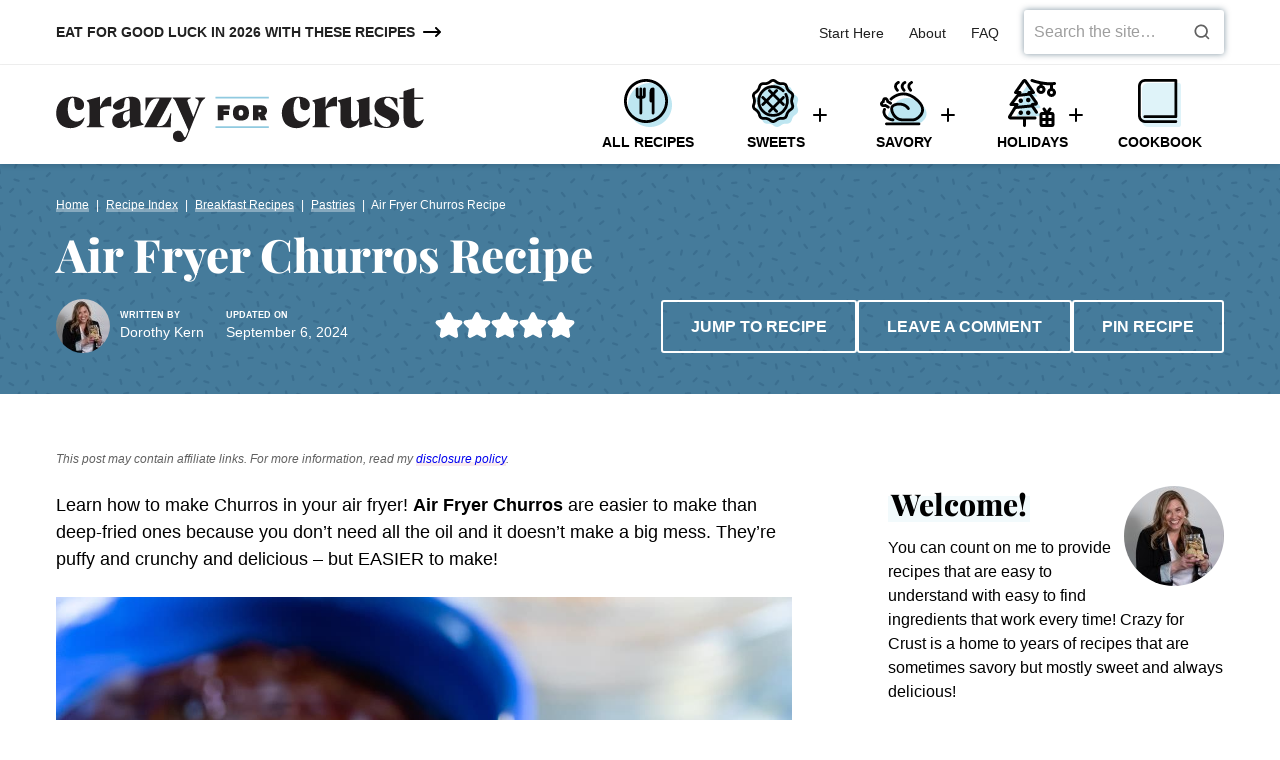

--- FILE ---
content_type: text/html; charset=UTF-8
request_url: https://www.crazyforcrust.com/air-fryer-churros-recipe/
body_size: 88616
content:
<!DOCTYPE html><html lang="en-US">
<head><meta charset="UTF-8"><script>if(navigator.userAgent.match(/MSIE|Internet Explorer/i)||navigator.userAgent.match(/Trident\/7\..*?rv:11/i)){var href=document.location.href;if(!href.match(/[?&]nowprocket/)){if(href.indexOf("?")==-1){if(href.indexOf("#")==-1){document.location.href=href+"?nowprocket=1"}else{document.location.href=href.replace("#","?nowprocket=1#")}}else{if(href.indexOf("#")==-1){document.location.href=href+"&nowprocket=1"}else{document.location.href=href.replace("#","&nowprocket=1#")}}}}</script><script>(()=>{class RocketLazyLoadScripts{constructor(){this.v="2.0.4",this.userEvents=["keydown","keyup","mousedown","mouseup","mousemove","mouseover","mouseout","touchmove","touchstart","touchend","touchcancel","wheel","click","dblclick","input"],this.attributeEvents=["onblur","onclick","oncontextmenu","ondblclick","onfocus","onmousedown","onmouseenter","onmouseleave","onmousemove","onmouseout","onmouseover","onmouseup","onmousewheel","onscroll","onsubmit"]}async t(){this.i(),this.o(),/iP(ad|hone)/.test(navigator.userAgent)&&this.h(),this.u(),this.l(this),this.m(),this.k(this),this.p(this),this._(),await Promise.all([this.R(),this.L()]),this.lastBreath=Date.now(),this.S(this),this.P(),this.D(),this.O(),this.M(),await this.C(this.delayedScripts.normal),await this.C(this.delayedScripts.defer),await this.C(this.delayedScripts.async),await this.T(),await this.F(),await this.j(),await this.A(),window.dispatchEvent(new Event("rocket-allScriptsLoaded")),this.everythingLoaded=!0,this.lastTouchEnd&&await new Promise(t=>setTimeout(t,500-Date.now()+this.lastTouchEnd)),this.I(),this.H(),this.U(),this.W()}i(){this.CSPIssue=sessionStorage.getItem("rocketCSPIssue"),document.addEventListener("securitypolicyviolation",t=>{this.CSPIssue||"script-src-elem"!==t.violatedDirective||"data"!==t.blockedURI||(this.CSPIssue=!0,sessionStorage.setItem("rocketCSPIssue",!0))},{isRocket:!0})}o(){window.addEventListener("pageshow",t=>{this.persisted=t.persisted,this.realWindowLoadedFired=!0},{isRocket:!0}),window.addEventListener("pagehide",()=>{this.onFirstUserAction=null},{isRocket:!0})}h(){let t;function e(e){t=e}window.addEventListener("touchstart",e,{isRocket:!0}),window.addEventListener("touchend",function i(o){o.changedTouches[0]&&t.changedTouches[0]&&Math.abs(o.changedTouches[0].pageX-t.changedTouches[0].pageX)<10&&Math.abs(o.changedTouches[0].pageY-t.changedTouches[0].pageY)<10&&o.timeStamp-t.timeStamp<200&&(window.removeEventListener("touchstart",e,{isRocket:!0}),window.removeEventListener("touchend",i,{isRocket:!0}),"INPUT"===o.target.tagName&&"text"===o.target.type||(o.target.dispatchEvent(new TouchEvent("touchend",{target:o.target,bubbles:!0})),o.target.dispatchEvent(new MouseEvent("mouseover",{target:o.target,bubbles:!0})),o.target.dispatchEvent(new PointerEvent("click",{target:o.target,bubbles:!0,cancelable:!0,detail:1,clientX:o.changedTouches[0].clientX,clientY:o.changedTouches[0].clientY})),event.preventDefault()))},{isRocket:!0})}q(t){this.userActionTriggered||("mousemove"!==t.type||this.firstMousemoveIgnored?"keyup"===t.type||"mouseover"===t.type||"mouseout"===t.type||(this.userActionTriggered=!0,this.onFirstUserAction&&this.onFirstUserAction()):this.firstMousemoveIgnored=!0),"click"===t.type&&t.preventDefault(),t.stopPropagation(),t.stopImmediatePropagation(),"touchstart"===this.lastEvent&&"touchend"===t.type&&(this.lastTouchEnd=Date.now()),"click"===t.type&&(this.lastTouchEnd=0),this.lastEvent=t.type,t.composedPath&&t.composedPath()[0].getRootNode()instanceof ShadowRoot&&(t.rocketTarget=t.composedPath()[0]),this.savedUserEvents.push(t)}u(){this.savedUserEvents=[],this.userEventHandler=this.q.bind(this),this.userEvents.forEach(t=>window.addEventListener(t,this.userEventHandler,{passive:!1,isRocket:!0})),document.addEventListener("visibilitychange",this.userEventHandler,{isRocket:!0})}U(){this.userEvents.forEach(t=>window.removeEventListener(t,this.userEventHandler,{passive:!1,isRocket:!0})),document.removeEventListener("visibilitychange",this.userEventHandler,{isRocket:!0}),this.savedUserEvents.forEach(t=>{(t.rocketTarget||t.target).dispatchEvent(new window[t.constructor.name](t.type,t))})}m(){const t="return false",e=Array.from(this.attributeEvents,t=>"data-rocket-"+t),i="["+this.attributeEvents.join("],[")+"]",o="[data-rocket-"+this.attributeEvents.join("],[data-rocket-")+"]",s=(e,i,o)=>{o&&o!==t&&(e.setAttribute("data-rocket-"+i,o),e["rocket"+i]=new Function("event",o),e.setAttribute(i,t))};new MutationObserver(t=>{for(const n of t)"attributes"===n.type&&(n.attributeName.startsWith("data-rocket-")||this.everythingLoaded?n.attributeName.startsWith("data-rocket-")&&this.everythingLoaded&&this.N(n.target,n.attributeName.substring(12)):s(n.target,n.attributeName,n.target.getAttribute(n.attributeName))),"childList"===n.type&&n.addedNodes.forEach(t=>{if(t.nodeType===Node.ELEMENT_NODE)if(this.everythingLoaded)for(const i of[t,...t.querySelectorAll(o)])for(const t of i.getAttributeNames())e.includes(t)&&this.N(i,t.substring(12));else for(const e of[t,...t.querySelectorAll(i)])for(const t of e.getAttributeNames())this.attributeEvents.includes(t)&&s(e,t,e.getAttribute(t))})}).observe(document,{subtree:!0,childList:!0,attributeFilter:[...this.attributeEvents,...e]})}I(){this.attributeEvents.forEach(t=>{document.querySelectorAll("[data-rocket-"+t+"]").forEach(e=>{this.N(e,t)})})}N(t,e){const i=t.getAttribute("data-rocket-"+e);i&&(t.setAttribute(e,i),t.removeAttribute("data-rocket-"+e))}k(t){Object.defineProperty(HTMLElement.prototype,"onclick",{get(){return this.rocketonclick||null},set(e){this.rocketonclick=e,this.setAttribute(t.everythingLoaded?"onclick":"data-rocket-onclick","this.rocketonclick(event)")}})}S(t){function e(e,i){let o=e[i];e[i]=null,Object.defineProperty(e,i,{get:()=>o,set(s){t.everythingLoaded?o=s:e["rocket"+i]=o=s}})}e(document,"onreadystatechange"),e(window,"onload"),e(window,"onpageshow");try{Object.defineProperty(document,"readyState",{get:()=>t.rocketReadyState,set(e){t.rocketReadyState=e},configurable:!0}),document.readyState="loading"}catch(t){console.log("WPRocket DJE readyState conflict, bypassing")}}l(t){this.originalAddEventListener=EventTarget.prototype.addEventListener,this.originalRemoveEventListener=EventTarget.prototype.removeEventListener,this.savedEventListeners=[],EventTarget.prototype.addEventListener=function(e,i,o){o&&o.isRocket||!t.B(e,this)&&!t.userEvents.includes(e)||t.B(e,this)&&!t.userActionTriggered||e.startsWith("rocket-")||t.everythingLoaded?t.originalAddEventListener.call(this,e,i,o):(t.savedEventListeners.push({target:this,remove:!1,type:e,func:i,options:o}),"mouseenter"!==e&&"mouseleave"!==e||t.originalAddEventListener.call(this,e,t.savedUserEvents.push,o))},EventTarget.prototype.removeEventListener=function(e,i,o){o&&o.isRocket||!t.B(e,this)&&!t.userEvents.includes(e)||t.B(e,this)&&!t.userActionTriggered||e.startsWith("rocket-")||t.everythingLoaded?t.originalRemoveEventListener.call(this,e,i,o):t.savedEventListeners.push({target:this,remove:!0,type:e,func:i,options:o})}}J(t,e){this.savedEventListeners=this.savedEventListeners.filter(i=>{let o=i.type,s=i.target||window;return e!==o||t!==s||(this.B(o,s)&&(i.type="rocket-"+o),this.$(i),!1)})}H(){EventTarget.prototype.addEventListener=this.originalAddEventListener,EventTarget.prototype.removeEventListener=this.originalRemoveEventListener,this.savedEventListeners.forEach(t=>this.$(t))}$(t){t.remove?this.originalRemoveEventListener.call(t.target,t.type,t.func,t.options):this.originalAddEventListener.call(t.target,t.type,t.func,t.options)}p(t){let e;function i(e){return t.everythingLoaded?e:e.split(" ").map(t=>"load"===t||t.startsWith("load.")?"rocket-jquery-load":t).join(" ")}function o(o){function s(e){const s=o.fn[e];o.fn[e]=o.fn.init.prototype[e]=function(){return this[0]===window&&t.userActionTriggered&&("string"==typeof arguments[0]||arguments[0]instanceof String?arguments[0]=i(arguments[0]):"object"==typeof arguments[0]&&Object.keys(arguments[0]).forEach(t=>{const e=arguments[0][t];delete arguments[0][t],arguments[0][i(t)]=e})),s.apply(this,arguments),this}}if(o&&o.fn&&!t.allJQueries.includes(o)){const e={DOMContentLoaded:[],"rocket-DOMContentLoaded":[]};for(const t in e)document.addEventListener(t,()=>{e[t].forEach(t=>t())},{isRocket:!0});o.fn.ready=o.fn.init.prototype.ready=function(i){function s(){parseInt(o.fn.jquery)>2?setTimeout(()=>i.bind(document)(o)):i.bind(document)(o)}return"function"==typeof i&&(t.realDomReadyFired?!t.userActionTriggered||t.fauxDomReadyFired?s():e["rocket-DOMContentLoaded"].push(s):e.DOMContentLoaded.push(s)),o([])},s("on"),s("one"),s("off"),t.allJQueries.push(o)}e=o}t.allJQueries=[],o(window.jQuery),Object.defineProperty(window,"jQuery",{get:()=>e,set(t){o(t)}})}P(){const t=new Map;document.write=document.writeln=function(e){const i=document.currentScript,o=document.createRange(),s=i.parentElement;let n=t.get(i);void 0===n&&(n=i.nextSibling,t.set(i,n));const c=document.createDocumentFragment();o.setStart(c,0),c.appendChild(o.createContextualFragment(e)),s.insertBefore(c,n)}}async R(){return new Promise(t=>{this.userActionTriggered?t():this.onFirstUserAction=t})}async L(){return new Promise(t=>{document.addEventListener("DOMContentLoaded",()=>{this.realDomReadyFired=!0,t()},{isRocket:!0})})}async j(){return this.realWindowLoadedFired?Promise.resolve():new Promise(t=>{window.addEventListener("load",t,{isRocket:!0})})}M(){this.pendingScripts=[];this.scriptsMutationObserver=new MutationObserver(t=>{for(const e of t)e.addedNodes.forEach(t=>{"SCRIPT"!==t.tagName||t.noModule||t.isWPRocket||this.pendingScripts.push({script:t,promise:new Promise(e=>{const i=()=>{const i=this.pendingScripts.findIndex(e=>e.script===t);i>=0&&this.pendingScripts.splice(i,1),e()};t.addEventListener("load",i,{isRocket:!0}),t.addEventListener("error",i,{isRocket:!0}),setTimeout(i,1e3)})})})}),this.scriptsMutationObserver.observe(document,{childList:!0,subtree:!0})}async F(){await this.X(),this.pendingScripts.length?(await this.pendingScripts[0].promise,await this.F()):this.scriptsMutationObserver.disconnect()}D(){this.delayedScripts={normal:[],async:[],defer:[]},document.querySelectorAll("script[type$=rocketlazyloadscript]").forEach(t=>{t.hasAttribute("data-rocket-src")?t.hasAttribute("async")&&!1!==t.async?this.delayedScripts.async.push(t):t.hasAttribute("defer")&&!1!==t.defer||"module"===t.getAttribute("data-rocket-type")?this.delayedScripts.defer.push(t):this.delayedScripts.normal.push(t):this.delayedScripts.normal.push(t)})}async _(){await this.L();let t=[];document.querySelectorAll("script[type$=rocketlazyloadscript][data-rocket-src]").forEach(e=>{let i=e.getAttribute("data-rocket-src");if(i&&!i.startsWith("data:")){i.startsWith("//")&&(i=location.protocol+i);try{const o=new URL(i).origin;o!==location.origin&&t.push({src:o,crossOrigin:e.crossOrigin||"module"===e.getAttribute("data-rocket-type")})}catch(t){}}}),t=[...new Map(t.map(t=>[JSON.stringify(t),t])).values()],this.Y(t,"preconnect")}async G(t){if(await this.K(),!0!==t.noModule||!("noModule"in HTMLScriptElement.prototype))return new Promise(e=>{let i;function o(){(i||t).setAttribute("data-rocket-status","executed"),e()}try{if(navigator.userAgent.includes("Firefox/")||""===navigator.vendor||this.CSPIssue)i=document.createElement("script"),[...t.attributes].forEach(t=>{let e=t.nodeName;"type"!==e&&("data-rocket-type"===e&&(e="type"),"data-rocket-src"===e&&(e="src"),i.setAttribute(e,t.nodeValue))}),t.text&&(i.text=t.text),t.nonce&&(i.nonce=t.nonce),i.hasAttribute("src")?(i.addEventListener("load",o,{isRocket:!0}),i.addEventListener("error",()=>{i.setAttribute("data-rocket-status","failed-network"),e()},{isRocket:!0}),setTimeout(()=>{i.isConnected||e()},1)):(i.text=t.text,o()),i.isWPRocket=!0,t.parentNode.replaceChild(i,t);else{const i=t.getAttribute("data-rocket-type"),s=t.getAttribute("data-rocket-src");i?(t.type=i,t.removeAttribute("data-rocket-type")):t.removeAttribute("type"),t.addEventListener("load",o,{isRocket:!0}),t.addEventListener("error",i=>{this.CSPIssue&&i.target.src.startsWith("data:")?(console.log("WPRocket: CSP fallback activated"),t.removeAttribute("src"),this.G(t).then(e)):(t.setAttribute("data-rocket-status","failed-network"),e())},{isRocket:!0}),s?(t.fetchPriority="high",t.removeAttribute("data-rocket-src"),t.src=s):t.src="data:text/javascript;base64,"+window.btoa(unescape(encodeURIComponent(t.text)))}}catch(i){t.setAttribute("data-rocket-status","failed-transform"),e()}});t.setAttribute("data-rocket-status","skipped")}async C(t){const e=t.shift();return e?(e.isConnected&&await this.G(e),this.C(t)):Promise.resolve()}O(){this.Y([...this.delayedScripts.normal,...this.delayedScripts.defer,...this.delayedScripts.async],"preload")}Y(t,e){this.trash=this.trash||[];let i=!0;var o=document.createDocumentFragment();t.forEach(t=>{const s=t.getAttribute&&t.getAttribute("data-rocket-src")||t.src;if(s&&!s.startsWith("data:")){const n=document.createElement("link");n.href=s,n.rel=e,"preconnect"!==e&&(n.as="script",n.fetchPriority=i?"high":"low"),t.getAttribute&&"module"===t.getAttribute("data-rocket-type")&&(n.crossOrigin=!0),t.crossOrigin&&(n.crossOrigin=t.crossOrigin),t.integrity&&(n.integrity=t.integrity),t.nonce&&(n.nonce=t.nonce),o.appendChild(n),this.trash.push(n),i=!1}}),document.head.appendChild(o)}W(){this.trash.forEach(t=>t.remove())}async T(){try{document.readyState="interactive"}catch(t){}this.fauxDomReadyFired=!0;try{await this.K(),this.J(document,"readystatechange"),document.dispatchEvent(new Event("rocket-readystatechange")),await this.K(),document.rocketonreadystatechange&&document.rocketonreadystatechange(),await this.K(),this.J(document,"DOMContentLoaded"),document.dispatchEvent(new Event("rocket-DOMContentLoaded")),await this.K(),this.J(window,"DOMContentLoaded"),window.dispatchEvent(new Event("rocket-DOMContentLoaded"))}catch(t){console.error(t)}}async A(){try{document.readyState="complete"}catch(t){}try{await this.K(),this.J(document,"readystatechange"),document.dispatchEvent(new Event("rocket-readystatechange")),await this.K(),document.rocketonreadystatechange&&document.rocketonreadystatechange(),await this.K(),this.J(window,"load"),window.dispatchEvent(new Event("rocket-load")),await this.K(),window.rocketonload&&window.rocketonload(),await this.K(),this.allJQueries.forEach(t=>t(window).trigger("rocket-jquery-load")),await this.K(),this.J(window,"pageshow");const t=new Event("rocket-pageshow");t.persisted=this.persisted,window.dispatchEvent(t),await this.K(),window.rocketonpageshow&&window.rocketonpageshow({persisted:this.persisted})}catch(t){console.error(t)}}async K(){Date.now()-this.lastBreath>45&&(await this.X(),this.lastBreath=Date.now())}async X(){return document.hidden?new Promise(t=>setTimeout(t)):new Promise(t=>requestAnimationFrame(t))}B(t,e){return e===document&&"readystatechange"===t||(e===document&&"DOMContentLoaded"===t||(e===window&&"DOMContentLoaded"===t||(e===window&&"load"===t||e===window&&"pageshow"===t)))}static run(){(new RocketLazyLoadScripts).t()}}RocketLazyLoadScripts.run()})();</script><meta name='robots' content='index, follow, max-image-preview:large, max-snippet:-1, max-video-preview:-1' />
	<style></style>
	<meta name="pinterest-rich-pin" content="false" />
	<!-- This site is optimized with the Yoast SEO Premium plugin v26.7 (Yoast SEO v26.7) - https://yoast.com/wordpress/plugins/seo/ -->
	<title>Easy Air Fryer Churros Recipe (with video) - Crazy for Crust</title>
<link data-rocket-prefetch href="https://www.googletagmanager.com" rel="dns-prefetch">
<link data-rocket-prefetch href="https://exchange.mediavine.com" rel="dns-prefetch">
<link data-rocket-prefetch href="https://scripts.mediavine.com" rel="dns-prefetch">
<link data-rocket-prefetch href="https://insights-tag.convertkit.com" rel="dns-prefetch">
<link data-rocket-prefetch href="https://connect.facebook.net" rel="dns-prefetch">
<link data-rocket-prefetch href="https://s.pinimg.com" rel="dns-prefetch">
<link data-rocket-prefetch href="https://securepubads.g.doubleclick.net" rel="dns-prefetch">
<link data-rocket-prefetch href="https://pages.crazyforcrust.com" rel="dns-prefetch">
<link data-rocket-prefetch href="https://f.convertkit.com" rel="dns-prefetch">
<style id="wpr-usedcss">img:is([sizes=auto i],[sizes^="auto," i]){contain-intrinsic-size:3000px 1500px}.wp-block-button__link{align-content:center;box-sizing:border-box;cursor:pointer;display:inline-block;height:100%;text-align:center;word-break:break-word}:where(.wp-block-button__link){border-radius:9999px;box-shadow:none;padding:calc(.667em + 2px) calc(1.333em + 2px);text-decoration:none}.wp-block-button[style*=text-decoration] .wp-block-button__link{text-decoration:inherit}:root :where(.wp-block-button .wp-block-button__link.is-style-outline),:root :where(.wp-block-button.is-style-outline>.wp-block-button__link){border:2px solid;padding:.667em 1.333em}:root :where(.wp-block-button .wp-block-button__link.is-style-outline:not(.has-text-color)),:root :where(.wp-block-button.is-style-outline>.wp-block-button__link:not(.has-text-color)){color:currentColor}:root :where(.wp-block-button .wp-block-button__link.is-style-outline:not(.has-background)),:root :where(.wp-block-button.is-style-outline>.wp-block-button__link:not(.has-background)){background-color:initial;background-image:none}.wp-block-buttons{box-sizing:border-box}.wp-block-buttons>.wp-block-button{display:inline-block;margin:0}.wp-block-buttons[style*=text-decoration] .wp-block-button,.wp-block-buttons[style*=text-decoration] .wp-block-button__link{text-decoration:inherit}.wp-block-buttons .wp-block-button__link{width:100%}:where(.wp-block-calendar table:not(.has-background) th){background:#ddd}:where(.wp-block-columns){margin-bottom:1.75em}:where(.wp-block-columns.has-background){padding:1.25em 2.375em}:where(.wp-block-post-comments input[type=submit]){border:none}:where(.wp-block-cover-image:not(.has-text-color)),:where(.wp-block-cover:not(.has-text-color)){color:#fff}:where(.wp-block-cover-image.is-light:not(.has-text-color)),:where(.wp-block-cover.is-light:not(.has-text-color)){color:#000}:root :where(.wp-block-cover h1:not(.has-text-color)),:root :where(.wp-block-cover h2:not(.has-text-color)),:root :where(.wp-block-cover h3:not(.has-text-color)),:root :where(.wp-block-cover h4:not(.has-text-color)),:root :where(.wp-block-cover h5:not(.has-text-color)),:root :where(.wp-block-cover h6:not(.has-text-color)),:root :where(.wp-block-cover p:not(.has-text-color)){color:inherit}:where(.wp-block-file){margin-bottom:1.5em}:where(.wp-block-file__button){border-radius:2em;display:inline-block;padding:.5em 1em}:where(.wp-block-file__button):is(a):active,:where(.wp-block-file__button):is(a):focus,:where(.wp-block-file__button):is(a):hover,:where(.wp-block-file__button):is(a):visited{box-shadow:none;color:#fff;opacity:.85;text-decoration:none}.wp-block-gallery:not(.has-nested-images){display:flex;flex-wrap:wrap;list-style-type:none;margin:0;padding:0}.wp-block-gallery:not(.has-nested-images) .blocks-gallery-item{display:flex;flex-direction:column;flex-grow:1;justify-content:center;margin:0 1em 1em 0;position:relative;width:calc(50% - 1em)}.wp-block-gallery:not(.has-nested-images) .blocks-gallery-item:nth-of-type(2n){margin-right:0}.wp-block-gallery:not(.has-nested-images) .blocks-gallery-item figure{align-items:flex-end;display:flex;height:100%;justify-content:flex-start;margin:0}.wp-block-gallery:not(.has-nested-images) .blocks-gallery-item img{display:block;height:auto;max-width:100%;width:auto}.wp-block-gallery:not(.has-nested-images).is-cropped .blocks-gallery-item a,.wp-block-gallery:not(.has-nested-images).is-cropped .blocks-gallery-item img{flex:1;height:100%;object-fit:cover;width:100%}.wp-block-gallery:not(.has-nested-images) .blocks-gallery-item:last-child{margin-right:0}.wp-block-gallery:not(.is-cropped) .blocks-gallery-item{align-self:flex-start}figure.wp-block-gallery.has-nested-images{align-items:normal}.wp-block-gallery.has-nested-images figure.wp-block-image:not(#individual-image){margin:0;width:calc(50% - var(--wp--style--unstable-gallery-gap,16px)/ 2)}.wp-block-gallery.has-nested-images figure.wp-block-image{box-sizing:border-box;display:flex;flex-direction:column;flex-grow:1;justify-content:center;max-width:100%;position:relative}.wp-block-gallery.has-nested-images figure.wp-block-image>a,.wp-block-gallery.has-nested-images figure.wp-block-image>div{flex-direction:column;flex-grow:1;margin:0}.wp-block-gallery.has-nested-images figure.wp-block-image img{display:block;height:auto;max-width:100%!important;width:auto}.wp-block-gallery.has-nested-images figure.wp-block-image:has(figcaption):before{bottom:0;left:0;max-height:100%;position:absolute;right:0}.wp-block-gallery.has-nested-images figure.wp-block-image:has(figcaption):before{-webkit-backdrop-filter:blur(3px);backdrop-filter:blur(3px);content:"";height:100%;-webkit-mask-image:linear-gradient(0deg,#000 20%,#0000);mask-image:linear-gradient(0deg,#000 20%,#0000);max-height:40%}.wp-block-gallery.has-nested-images:not(.is-cropped) figure.wp-block-image:not(#individual-image){margin-bottom:auto;margin-top:0}.wp-block-gallery.has-nested-images.is-cropped figure.wp-block-image:not(#individual-image){align-self:inherit}.wp-block-gallery.has-nested-images.is-cropped figure.wp-block-image:not(#individual-image)>a,.wp-block-gallery.has-nested-images.is-cropped figure.wp-block-image:not(#individual-image)>div:not(.components-drop-zone){display:flex}.wp-block-gallery.has-nested-images.is-cropped figure.wp-block-image:not(#individual-image) a,.wp-block-gallery.has-nested-images.is-cropped figure.wp-block-image:not(#individual-image) img{flex:1 0 0%;height:100%;object-fit:cover;width:100%}@media (min-width:600px){.wp-block-gallery.has-nested-images.columns-default figure.wp-block-image:not(#individual-image){width:calc(33.33% - var(--wp--style--unstable-gallery-gap,16px)*.66667)}.wp-block-gallery.has-nested-images.columns-default figure.wp-block-image:not(#individual-image):first-child:nth-last-child(2),.wp-block-gallery.has-nested-images.columns-default figure.wp-block-image:not(#individual-image):first-child:nth-last-child(2)~figure.wp-block-image:not(#individual-image){width:calc(50% - var(--wp--style--unstable-gallery-gap,16px)*.5)}.wp-block-gallery.has-nested-images.columns-default figure.wp-block-image:not(#individual-image):first-child:last-child{width:100%}}.wp-block-group{box-sizing:border-box}:where(.wp-block-group.wp-block-group-is-layout-constrained){position:relative}h1.has-background,h2.has-background,h3.has-background,h4.has-background,h5.has-background{padding:1.25em 2.375em}.wp-block-image>a,.wp-block-image>figure>a{display:inline-block}.wp-block-image img{box-sizing:border-box;height:auto;max-width:100%;vertical-align:bottom}@media not (prefers-reduced-motion){.wp-block-image img.hide{visibility:hidden}.wp-block-image img.show{animation:.4s show-content-image}}.wp-block-image[style*=border-radius] img,.wp-block-image[style*=border-radius]>a{border-radius:inherit}.wp-block-image.alignfull>a{width:100%}.wp-block-image.alignfull img{height:auto;width:100%}.wp-block-image :where(figcaption){margin-bottom:1em;margin-top:.5em}:root :where(.wp-block-image.is-style-rounded img,.wp-block-image .is-style-rounded img){border-radius:9999px}.wp-block-image figure{margin:0}@keyframes show-content-image{0%{visibility:hidden}99%{visibility:hidden}to{visibility:visible}}:where(.wp-block-latest-comments:not([style*=line-height] .wp-block-latest-comments__comment)){line-height:1.1}:where(.wp-block-latest-comments:not([style*=line-height] .wp-block-latest-comments__comment-excerpt p)){line-height:1.8}:root :where(.wp-block-latest-posts.is-grid){padding:0}:root :where(.wp-block-latest-posts.wp-block-latest-posts__list){padding-left:0}ol,ul{box-sizing:border-box}:root :where(.wp-block-list.has-background){padding:1.25em 2.375em}:where(.wp-block-navigation.has-background .wp-block-navigation-item a:not(.wp-element-button)),:where(.wp-block-navigation.has-background .wp-block-navigation-submenu a:not(.wp-element-button)){padding:.5em 1em}:where(.wp-block-navigation .wp-block-navigation__submenu-container .wp-block-navigation-item a:not(.wp-element-button)),:where(.wp-block-navigation .wp-block-navigation__submenu-container .wp-block-navigation-submenu a:not(.wp-element-button)),:where(.wp-block-navigation .wp-block-navigation__submenu-container .wp-block-navigation-submenu button.wp-block-navigation-item__content),:where(.wp-block-navigation .wp-block-navigation__submenu-container .wp-block-pages-list__item button.wp-block-navigation-item__content){padding:.5em 1em}:root :where(p.has-background){padding:1.25em 2.375em}:where(p.has-text-color:not(.has-link-color)) a{color:inherit}:where(.wp-block-post-comments-form) input:not([type=submit]),:where(.wp-block-post-comments-form) textarea{border:1px solid #949494;font-family:inherit;font-size:1em}:where(.wp-block-post-comments-form) input:where(:not([type=submit]):not([type=checkbox])),:where(.wp-block-post-comments-form) textarea{padding:calc(.667em + 2px)}:where(.wp-block-post-excerpt){box-sizing:border-box;margin-bottom:var(--wp--style--block-gap);margin-top:var(--wp--style--block-gap)}:where(.wp-block-preformatted.has-background){padding:1.25em 2.375em}:where(.wp-block-search__button){border:1px solid #ccc;padding:6px 10px}:where(.wp-block-search__input){font-family:inherit;font-size:inherit;font-style:inherit;font-weight:inherit;letter-spacing:inherit;line-height:inherit;text-transform:inherit}:where(.wp-block-search__button-inside .wp-block-search__inside-wrapper){border:1px solid #949494;box-sizing:border-box;padding:4px}:where(.wp-block-search__button-inside .wp-block-search__inside-wrapper) .wp-block-search__input{border:none;border-radius:0;padding:0 4px}:where(.wp-block-search__button-inside .wp-block-search__inside-wrapper) .wp-block-search__input:focus{outline:0}:where(.wp-block-search__button-inside .wp-block-search__inside-wrapper) :where(.wp-block-search__button){padding:4px 8px}:root :where(.wp-block-separator.is-style-dots){height:auto;line-height:1;text-align:center}:root :where(.wp-block-separator.is-style-dots):before{color:currentColor;content:"···";font-family:serif;font-size:1.5em;letter-spacing:2em;padding-left:2em}:root :where(.wp-block-site-logo.is-style-rounded){border-radius:9999px}:where(.wp-block-social-links:not(.is-style-logos-only)) .wp-social-link{background-color:#f0f0f0;color:#444}:where(.wp-block-social-links:not(.is-style-logos-only)) .wp-social-link-amazon{background-color:#f90;color:#fff}:where(.wp-block-social-links:not(.is-style-logos-only)) .wp-social-link-bandcamp{background-color:#1ea0c3;color:#fff}:where(.wp-block-social-links:not(.is-style-logos-only)) .wp-social-link-behance{background-color:#0757fe;color:#fff}:where(.wp-block-social-links:not(.is-style-logos-only)) .wp-social-link-bluesky{background-color:#0a7aff;color:#fff}:where(.wp-block-social-links:not(.is-style-logos-only)) .wp-social-link-codepen{background-color:#1e1f26;color:#fff}:where(.wp-block-social-links:not(.is-style-logos-only)) .wp-social-link-deviantart{background-color:#02e49b;color:#fff}:where(.wp-block-social-links:not(.is-style-logos-only)) .wp-social-link-discord{background-color:#5865f2;color:#fff}:where(.wp-block-social-links:not(.is-style-logos-only)) .wp-social-link-dribbble{background-color:#e94c89;color:#fff}:where(.wp-block-social-links:not(.is-style-logos-only)) .wp-social-link-dropbox{background-color:#4280ff;color:#fff}:where(.wp-block-social-links:not(.is-style-logos-only)) .wp-social-link-etsy{background-color:#f45800;color:#fff}:where(.wp-block-social-links:not(.is-style-logos-only)) .wp-social-link-facebook{background-color:#0866ff;color:#fff}:where(.wp-block-social-links:not(.is-style-logos-only)) .wp-social-link-fivehundredpx{background-color:#000;color:#fff}:where(.wp-block-social-links:not(.is-style-logos-only)) .wp-social-link-flickr{background-color:#0461dd;color:#fff}:where(.wp-block-social-links:not(.is-style-logos-only)) .wp-social-link-foursquare{background-color:#e65678;color:#fff}:where(.wp-block-social-links:not(.is-style-logos-only)) .wp-social-link-github{background-color:#24292d;color:#fff}:where(.wp-block-social-links:not(.is-style-logos-only)) .wp-social-link-goodreads{background-color:#eceadd;color:#382110}:where(.wp-block-social-links:not(.is-style-logos-only)) .wp-social-link-google{background-color:#ea4434;color:#fff}:where(.wp-block-social-links:not(.is-style-logos-only)) .wp-social-link-gravatar{background-color:#1d4fc4;color:#fff}:where(.wp-block-social-links:not(.is-style-logos-only)) .wp-social-link-instagram{background-color:#f00075;color:#fff}:where(.wp-block-social-links:not(.is-style-logos-only)) .wp-social-link-lastfm{background-color:#e21b24;color:#fff}:where(.wp-block-social-links:not(.is-style-logos-only)) .wp-social-link-linkedin{background-color:#0d66c2;color:#fff}:where(.wp-block-social-links:not(.is-style-logos-only)) .wp-social-link-mastodon{background-color:#3288d4;color:#fff}:where(.wp-block-social-links:not(.is-style-logos-only)) .wp-social-link-medium{background-color:#000;color:#fff}:where(.wp-block-social-links:not(.is-style-logos-only)) .wp-social-link-meetup{background-color:#f6405f;color:#fff}:where(.wp-block-social-links:not(.is-style-logos-only)) .wp-social-link-patreon{background-color:#000;color:#fff}:where(.wp-block-social-links:not(.is-style-logos-only)) .wp-social-link-pinterest{background-color:#e60122;color:#fff}:where(.wp-block-social-links:not(.is-style-logos-only)) .wp-social-link-pocket{background-color:#ef4155;color:#fff}:where(.wp-block-social-links:not(.is-style-logos-only)) .wp-social-link-reddit{background-color:#ff4500;color:#fff}:where(.wp-block-social-links:not(.is-style-logos-only)) .wp-social-link-skype{background-color:#0478d7;color:#fff}:where(.wp-block-social-links:not(.is-style-logos-only)) .wp-social-link-snapchat{background-color:#fefc00;color:#fff;stroke:#000}:where(.wp-block-social-links:not(.is-style-logos-only)) .wp-social-link-soundcloud{background-color:#ff5600;color:#fff}:where(.wp-block-social-links:not(.is-style-logos-only)) .wp-social-link-spotify{background-color:#1bd760;color:#fff}:where(.wp-block-social-links:not(.is-style-logos-only)) .wp-social-link-telegram{background-color:#2aabee;color:#fff}:where(.wp-block-social-links:not(.is-style-logos-only)) .wp-social-link-threads{background-color:#000;color:#fff}:where(.wp-block-social-links:not(.is-style-logos-only)) .wp-social-link-tiktok{background-color:#000;color:#fff}:where(.wp-block-social-links:not(.is-style-logos-only)) .wp-social-link-tumblr{background-color:#011835;color:#fff}:where(.wp-block-social-links:not(.is-style-logos-only)) .wp-social-link-twitch{background-color:#6440a4;color:#fff}:where(.wp-block-social-links:not(.is-style-logos-only)) .wp-social-link-twitter{background-color:#1da1f2;color:#fff}:where(.wp-block-social-links:not(.is-style-logos-only)) .wp-social-link-vimeo{background-color:#1eb7ea;color:#fff}:where(.wp-block-social-links:not(.is-style-logos-only)) .wp-social-link-vk{background-color:#4680c2;color:#fff}:where(.wp-block-social-links:not(.is-style-logos-only)) .wp-social-link-wordpress{background-color:#3499cd;color:#fff}:where(.wp-block-social-links:not(.is-style-logos-only)) .wp-social-link-whatsapp{background-color:#25d366;color:#fff}:where(.wp-block-social-links:not(.is-style-logos-only)) .wp-social-link-x{background-color:#000;color:#fff}:where(.wp-block-social-links:not(.is-style-logos-only)) .wp-social-link-yelp{background-color:#d32422;color:#fff}:where(.wp-block-social-links:not(.is-style-logos-only)) .wp-social-link-youtube{background-color:red;color:#fff}:where(.wp-block-social-links.is-style-logos-only) .wp-social-link{background:0 0}:where(.wp-block-social-links.is-style-logos-only) .wp-social-link svg{height:1.25em;width:1.25em}:where(.wp-block-social-links.is-style-logos-only) .wp-social-link-amazon{color:#f90}:where(.wp-block-social-links.is-style-logos-only) .wp-social-link-bandcamp{color:#1ea0c3}:where(.wp-block-social-links.is-style-logos-only) .wp-social-link-behance{color:#0757fe}:where(.wp-block-social-links.is-style-logos-only) .wp-social-link-bluesky{color:#0a7aff}:where(.wp-block-social-links.is-style-logos-only) .wp-social-link-codepen{color:#1e1f26}:where(.wp-block-social-links.is-style-logos-only) .wp-social-link-deviantart{color:#02e49b}:where(.wp-block-social-links.is-style-logos-only) .wp-social-link-discord{color:#5865f2}:where(.wp-block-social-links.is-style-logos-only) .wp-social-link-dribbble{color:#e94c89}:where(.wp-block-social-links.is-style-logos-only) .wp-social-link-dropbox{color:#4280ff}:where(.wp-block-social-links.is-style-logos-only) .wp-social-link-etsy{color:#f45800}:where(.wp-block-social-links.is-style-logos-only) .wp-social-link-facebook{color:#0866ff}:where(.wp-block-social-links.is-style-logos-only) .wp-social-link-fivehundredpx{color:#000}:where(.wp-block-social-links.is-style-logos-only) .wp-social-link-flickr{color:#0461dd}:where(.wp-block-social-links.is-style-logos-only) .wp-social-link-foursquare{color:#e65678}:where(.wp-block-social-links.is-style-logos-only) .wp-social-link-github{color:#24292d}:where(.wp-block-social-links.is-style-logos-only) .wp-social-link-goodreads{color:#382110}:where(.wp-block-social-links.is-style-logos-only) .wp-social-link-google{color:#ea4434}:where(.wp-block-social-links.is-style-logos-only) .wp-social-link-gravatar{color:#1d4fc4}:where(.wp-block-social-links.is-style-logos-only) .wp-social-link-instagram{color:#f00075}:where(.wp-block-social-links.is-style-logos-only) .wp-social-link-lastfm{color:#e21b24}:where(.wp-block-social-links.is-style-logos-only) .wp-social-link-linkedin{color:#0d66c2}:where(.wp-block-social-links.is-style-logos-only) .wp-social-link-mastodon{color:#3288d4}:where(.wp-block-social-links.is-style-logos-only) .wp-social-link-medium{color:#000}:where(.wp-block-social-links.is-style-logos-only) .wp-social-link-meetup{color:#f6405f}:where(.wp-block-social-links.is-style-logos-only) .wp-social-link-patreon{color:#000}:where(.wp-block-social-links.is-style-logos-only) .wp-social-link-pinterest{color:#e60122}:where(.wp-block-social-links.is-style-logos-only) .wp-social-link-pocket{color:#ef4155}:where(.wp-block-social-links.is-style-logos-only) .wp-social-link-reddit{color:#ff4500}:where(.wp-block-social-links.is-style-logos-only) .wp-social-link-skype{color:#0478d7}:where(.wp-block-social-links.is-style-logos-only) .wp-social-link-snapchat{color:#fff;stroke:#000}:where(.wp-block-social-links.is-style-logos-only) .wp-social-link-soundcloud{color:#ff5600}:where(.wp-block-social-links.is-style-logos-only) .wp-social-link-spotify{color:#1bd760}:where(.wp-block-social-links.is-style-logos-only) .wp-social-link-telegram{color:#2aabee}:where(.wp-block-social-links.is-style-logos-only) .wp-social-link-threads{color:#000}:where(.wp-block-social-links.is-style-logos-only) .wp-social-link-tiktok{color:#000}:where(.wp-block-social-links.is-style-logos-only) .wp-social-link-tumblr{color:#011835}:where(.wp-block-social-links.is-style-logos-only) .wp-social-link-twitch{color:#6440a4}:where(.wp-block-social-links.is-style-logos-only) .wp-social-link-twitter{color:#1da1f2}:where(.wp-block-social-links.is-style-logos-only) .wp-social-link-vimeo{color:#1eb7ea}:where(.wp-block-social-links.is-style-logos-only) .wp-social-link-vk{color:#4680c2}:where(.wp-block-social-links.is-style-logos-only) .wp-social-link-whatsapp{color:#25d366}:where(.wp-block-social-links.is-style-logos-only) .wp-social-link-wordpress{color:#3499cd}:where(.wp-block-social-links.is-style-logos-only) .wp-social-link-x{color:#000}:where(.wp-block-social-links.is-style-logos-only) .wp-social-link-yelp{color:#d32422}:where(.wp-block-social-links.is-style-logos-only) .wp-social-link-youtube{color:red}:root :where(.wp-block-social-links .wp-social-link a){padding:.25em}:root :where(.wp-block-social-links.is-style-logos-only .wp-social-link a){padding:0}:root :where(.wp-block-social-links.is-style-pill-shape .wp-social-link a){padding-left:.6666666667em;padding-right:.6666666667em}:root :where(.wp-block-tag-cloud.is-style-outline){display:flex;flex-wrap:wrap;gap:1ch}:root :where(.wp-block-tag-cloud.is-style-outline a){border:1px solid;font-size:unset!important;margin-right:0;padding:1ch 2ch;text-decoration:none!important}:root :where(.wp-block-table-of-contents){box-sizing:border-box}:where(.wp-block-term-description){box-sizing:border-box;margin-bottom:var(--wp--style--block-gap);margin-top:var(--wp--style--block-gap)}:where(pre.wp-block-verse){font-family:inherit}.entry-content{counter-reset:footnotes}:root{--wp--preset--font-size--normal:16px;--wp--preset--font-size--huge:42px}.screen-reader-text{border:0;clip-path:inset(50%);height:1px;margin:-1px;overflow:hidden;padding:0;position:absolute;width:1px;word-wrap:normal!important}.screen-reader-text:focus{background-color:#ddd;clip-path:none;color:#444;display:block;font-size:1em;height:auto;left:5px;line-height:normal;padding:15px 23px 14px;text-decoration:none;top:5px;width:auto;z-index:100000}html :where(.has-border-color){border-style:solid}html :where([style*=border-top-color]){border-top-style:solid}html :where([style*=border-right-color]){border-right-style:solid}html :where([style*=border-bottom-color]){border-bottom-style:solid}html :where([style*=border-left-color]){border-left-style:solid}html :where([style*=border-width]){border-style:solid}html :where([style*=border-top-width]){border-top-style:solid}html :where([style*=border-right-width]){border-right-style:solid}html :where([style*=border-bottom-width]){border-bottom-style:solid}html :where([style*=border-left-width]){border-left-style:solid}html :where(img[class*=wp-image-]){height:auto;max-width:100%}:where(figure){margin:0 0 1em}html :where(.is-position-sticky){--wp-admin--admin-bar--position-offset:var(--wp-admin--admin-bar--height,0px)}@media screen and (max-width:600px){html :where(.is-position-sticky){--wp-admin--admin-bar--position-offset:0px}}:root{--comment-rating-star-color:#343434}.wprm-comment-ratings-container svg .wprm-star-full{fill:var(--comment-rating-star-color)}.wprm-comment-ratings-container svg .wprm-star-empty{stroke:var(--comment-rating-star-color)}body:not(:hover) fieldset.wprm-comment-ratings-container:focus-within span{outline:#4d90fe solid 1px}.comment-form-wprm-rating{margin-bottom:20px;margin-top:5px;text-align:left}.comment-form-wprm-rating .wprm-rating-stars{display:inline-block;vertical-align:middle}fieldset.wprm-comment-ratings-container{background:0 0;border:0;display:inline-block;margin:0;padding:0;position:relative}fieldset.wprm-comment-ratings-container legend{left:0;opacity:0;position:absolute}fieldset.wprm-comment-ratings-container br{display:none}fieldset.wprm-comment-ratings-container input[type=radio]{border:0;cursor:pointer;float:left;height:16px;margin:0!important;min-height:0;min-width:0;opacity:0;padding:0!important;width:16px}fieldset.wprm-comment-ratings-container input[type=radio]:first-child{margin-left:-16px}fieldset.wprm-comment-ratings-container span{font-size:0;height:16px;left:0;opacity:0;pointer-events:none;position:absolute;top:0;width:80px}fieldset.wprm-comment-ratings-container span svg{height:100%!important;width:100%!important}fieldset.wprm-comment-ratings-container input:checked+span,fieldset.wprm-comment-ratings-container input:hover+span{opacity:1}fieldset.wprm-comment-ratings-container input:hover+span~span{display:none}.rtl .comment-form-wprm-rating{text-align:right}.rtl fieldset.wprm-comment-ratings-container span{left:inherit;right:0}.rtl fieldset.wprm-comment-ratings-container span svg{transform:scaleX(-1)}:root{--wprm-popup-font-size:16px;--wprm-popup-background:#fff;--wprm-popup-title:#000;--wprm-popup-content:#444;--wprm-popup-button-background:#5a822b;--wprm-popup-button-text:#fff}body.wprm-popup-modal-open{height:100%;left:0;overflow:hidden;position:fixed;right:0;width:100%}.wprm-popup-modal{display:none}.wprm-popup-modal.is-open{display:block}.wprm-popup-modal__overlay{align-items:center;background:rgba(0,0,0,.6);bottom:0;display:flex;justify-content:center;left:0;overflow:hidden;position:fixed;right:0;top:0;touch-action:none;z-index:2147483646}.wprm-popup-modal__container{background-color:var(--wprm-popup-background);border-radius:4px;box-sizing:border-box;font-size:var(--wprm-popup-font-size);max-height:100vh;max-height:100dvh;max-width:100%;overflow-y:auto;padding:30px}.wprm-popup-modal__header{align-items:center;display:flex;justify-content:space-between;margin-bottom:10px}.wprm-popup-modal__title{box-sizing:border-box;color:var(--wprm-popup-title);font-size:1.2em;font-weight:600;line-height:1.25;margin-bottom:0;margin-top:0}.wprm-popup-modal__header .wprm-popup-modal__close{background:0 0;border:0;cursor:pointer;width:18px}.wprm-popup-modal__header .wprm-popup-modal__close:before{color:var(--wprm-popup-title);content:"✕";font-size:var(--wprm-popup-font-size)}.wprm-popup-modal__content{color:var(--wprm-popup-content);line-height:1.5}.wprm-popup-modal__content p{font-size:1em;line-height:1.5}.wprm-popup-modal__footer{margin-top:20px}.wprm-popup-modal__btn{-webkit-appearance:button;background-color:var(--wprm-popup-button-background);border-radius:.25em;border-style:none;border-width:0;color:var(--wprm-popup-button-text);cursor:pointer;font-size:1em;line-height:1.15;margin:0;overflow:visible;padding:.5em 1em;text-transform:none;will-change:transform;-moz-osx-font-smoothing:grayscale;-webkit-backface-visibility:hidden;backface-visibility:hidden;-webkit-transform:translateZ(0);transform:translateZ(0);transition:-webkit-transform .25s ease-out;transition:transform .25s ease-out;transition:transform .25s ease-out,-webkit-transform .25s ease-out}.wprm-popup-modal__btn:disabled{cursor:not-allowed;opacity:.3}.wprm-popup-modal__btn:not(:disabled):focus,.wprm-popup-modal__btn:not(:disabled):hover{-webkit-transform:scale(1.05);transform:scale(1.05)}@keyframes wprmPopupModalFadeIn{0%{opacity:0}to{opacity:1}}@keyframes wprmPopupModalFadeOut{0%{opacity:1}to{opacity:0}}@keyframes wprmPopupModalSlideIn{0%{transform:translateY(15%)}to{transform:translateY(0)}}@keyframes wprmPopupModalSlideOut{0%{transform:translateY(0)}to{transform:translateY(-10%)}}.wprm-popup-modal[aria-hidden=false] .wprm-popup-modal__overlay{animation:.3s cubic-bezier(0,0,.2,1) wprmPopupModalFadeIn}.wprm-popup-modal[aria-hidden=false] .wprm-popup-modal__container{animation:.3s cubic-bezier(0,0,.2,1) wprmPopupModalSlideIn}.wprm-popup-modal[aria-hidden=true] .wprm-popup-modal__overlay{animation:.3s cubic-bezier(0,0,.2,1) wprmPopupModalFadeOut}.wprm-popup-modal[aria-hidden=true] .wprm-popup-modal__container{animation:.3s cubic-bezier(0,0,.2,1) wprmPopupModalSlideOut}.wprm-popup-modal .wprm-popup-modal__container,.wprm-popup-modal .wprm-popup-modal__overlay{will-change:transform}.tippy-box[data-animation=fade][data-state=hidden]{opacity:0}[data-tippy-root]{max-width:calc(100vw - 10px)}.tippy-box{background-color:#333;border-radius:4px;color:#fff;font-size:14px;line-height:1.4;outline:0;position:relative;transition-property:transform,visibility,opacity;white-space:normal}.tippy-box[data-placement^=top]>.tippy-arrow{bottom:0}.tippy-box[data-placement^=top]>.tippy-arrow:before{border-top-color:initial;border-width:8px 8px 0;bottom:-7px;left:0;transform-origin:center top}.tippy-box[data-placement^=bottom]>.tippy-arrow{top:0}.tippy-box[data-placement^=bottom]>.tippy-arrow:before{border-bottom-color:initial;border-width:0 8px 8px;left:0;top:-7px;transform-origin:center bottom}.tippy-box[data-placement^=left]>.tippy-arrow{right:0}.tippy-box[data-placement^=left]>.tippy-arrow:before{border-left-color:initial;border-width:8px 0 8px 8px;right:-7px;transform-origin:center left}.tippy-box[data-placement^=right]>.tippy-arrow{left:0}.tippy-box[data-placement^=right]>.tippy-arrow:before{border-right-color:initial;border-width:8px 8px 8px 0;left:-7px;transform-origin:center right}.tippy-box[data-inertia][data-state=visible]{transition-timing-function:cubic-bezier(.54,1.5,.38,1.11)}.tippy-arrow{color:#333;height:16px;width:16px}.tippy-arrow:before{border-color:transparent;border-style:solid;content:"";position:absolute}.tippy-content{padding:5px 9px;position:relative;z-index:1}.tippy-box[data-theme=wprm] .tippy-content p:first-child{margin-top:0}.tippy-box[data-theme=wprm] .tippy-content p:last-child{margin-bottom:0}.tippy-box[data-theme~=wprm-variable]{background-color:var(--wprm-tippy-background)}.tippy-box[data-theme~=wprm-variable][data-placement^=top]>.tippy-arrow:before{border-top-color:var(--wprm-tippy-background)}.tippy-box[data-theme~=wprm-variable][data-placement^=bottom]>.tippy-arrow:before{border-bottom-color:var(--wprm-tippy-background)}.tippy-box[data-theme~=wprm-variable][data-placement^=left]>.tippy-arrow:before{border-left-color:var(--wprm-tippy-background)}.tippy-box[data-theme~=wprm-variable][data-placement^=right]>.tippy-arrow:before{border-right-color:var(--wprm-tippy-background)}.wprm-rating-star svg{display:inline;height:16px;margin:0;vertical-align:middle;width:16px}.wprm-loader{animation:1s ease-in-out infinite wprmSpin;-webkit-animation:1s ease-in-out infinite wprmSpin;border:2px solid hsla(0,0%,78%,.3);border-radius:50%;border-top-color:#444;display:inline-block;height:10px;width:10px}@keyframes wprmSpin{to{-webkit-transform:rotate(1turn)}}@-webkit-keyframes wprmSpin{to{-webkit-transform:rotate(1turn)}}.wprm-recipe-container{outline:0}.wprm-recipe{overflow:hidden;zoom:1;clear:both;text-align:left}.wprm-recipe *{box-sizing:border-box}.wprm-recipe ol,.wprm-recipe ul{-webkit-margin-before:0;-webkit-margin-after:0;-webkit-padding-start:0;margin:0;padding:0}.wprm-recipe li{font-size:1em;margin:0 0 0 32px;padding:0}.wprm-recipe p{font-size:1em;margin:0;padding:0}.wprm-recipe li,.wprm-recipe li.wprm-recipe-instruction{list-style-position:outside}.wprm-recipe li:before{display:none}.wprm-recipe h1,.wprm-recipe h2,.wprm-recipe h3,.wprm-recipe h4,.wprm-recipe h5{clear:none;font-variant:normal;letter-spacing:normal;margin:0;padding:0;text-transform:none}.wprm-recipe a.wprm-recipe-link,.wprm-recipe a.wprm-recipe-link:hover{-webkit-box-shadow:none;-moz-box-shadow:none;box-shadow:none}body:not(.wprm-print) .wprm-recipe p:first-letter{color:inherit;font-family:inherit;font-size:inherit;line-height:inherit;margin:inherit;padding:inherit}.rtl .wprm-recipe{text-align:right}.rtl .wprm-recipe li{margin:0 32px 0 0}.wprm-screen-reader-text{border:0;clip:rect(1px,1px,1px,1px);clip-path:inset(50%);height:1px;margin:-1px;overflow:hidden;padding:0;position:absolute!important;width:1px;word-wrap:normal!important}.wprm-recipe-block-container-separated,.wprm-recipe-block-container-separated .wprm-recipe-details-label{display:block}.wprm-recipe-details-unit{font-size:.8em}@media only screen and (max-width:600px){.wprm-recipe-details-unit{font-size:1em}}.wprm-header-decoration-line{align-items:center;display:flex;flex-wrap:wrap}.wprm-header-decoration-line.wprm-align-left .wprm-decoration-line{margin-left:15px}.wprm-decoration-line{border:0;border-bottom:1px solid #000;flex:auto;height:1px}.wprm-expandable-container,.wprm-expandable-container-separated{--wprm-expandable-text-color:#333;--wprm-expandable-button-color:#fff;--wprm-expandable-border-color:#333;--wprm-expandable-border-radius:0px;--wprm-expandable-vertical-padding:5px;--wprm-expandable-horizontal-padding:5px}.wprm-expandable-container a.wprm-expandable-button,.wprm-expandable-container button.wprm-expandable-button,.wprm-expandable-container-separated a.wprm-expandable-button,.wprm-expandable-container-separated button.wprm-expandable-button{color:var(--wprm-expandable-text-color)}.wprm-expandable-container button.wprm-expandable-button,.wprm-expandable-container-separated button.wprm-expandable-button{background-color:var(--wprm-expandable-button-color);border-color:var(--wprm-expandable-border-color);border-radius:var(--wprm-expandable-border-radius);padding:var(--wprm-expandable-vertical-padding) var(--wprm-expandable-horizontal-padding)}.wprm-expandable-container-separated.wprm-expandable-expanded .wprm-expandable-button-show,.wprm-expandable-container.wprm-expandable-expanded .wprm-expandable-button-show{display:none}.wprm-expandable-separated-content-collapsed{display:none!important}.wprm-block-text-normal{font-style:normal;font-weight:400;text-transform:none}.wprm-block-text-bold{font-weight:700!important}.wprm-block-text-uppercase{text-transform:uppercase!important}.wprm-align-left{text-align:left}.wprm-recipe-header.wprm-header-has-actions{align-items:center;display:flex;flex-wrap:wrap}.wprm-recipe-image img{display:block;margin:0 auto}.wprm-recipe-image .dpsp-pin-it-wrapper{margin:0 auto}.wprm-recipe-image picture{border:none!important}.wprm-recipe-ingredients-container .wprm-recipe-ingredient-group-name{margin-top:.8em!important}.wprm-recipe-ingredients-container.wprm-recipe-images-before .wprm-recipe-ingredient-image{margin-right:10px}.wprm-recipe-ingredients-container .wprm-recipe-ingredient-image{flex-shrink:0}.wprm-recipe-ingredients-container .wprm-recipe-ingredient-image img{vertical-align:middle}.wprm-recipe-shop-instacart-loading{cursor:wait;opacity:.5}.wprm-recipe-shop-instacart{align-items:center;border:1px solid #003d29;border-radius:23px;cursor:pointer;display:inline-flex;font-family:Instacart,system-ui,-apple-system,BlinkMacSystemFont,'Segoe UI',Roboto,Oxygen,Ubuntu,Cantarell,'Open Sans','Helvetica Neue',sans-serif;font-size:14px;height:46px;padding:0 18px}.wprm-recipe-shop-instacart>img{height:22px!important;margin:0!important;padding:0!important;width:auto!important}.wprm-recipe-shop-instacart>span{margin-left:10px}.wprm-recipe-instructions-container .wprm-recipe-instruction-text{font-size:1em}.wprm-recipe-instructions-container .wprm-recipe-instruction-media{margin:5px 0 15px;max-width:100%}.wprm-recipe-link{cursor:pointer;text-decoration:none}.wprm-recipe-link.wprm-recipe-link-button{display:table;margin:5px auto}.wprm-recipe-link.wprm-recipe-link-button{border-style:solid;border-width:1px;padding:5px}.wprm-nutrition-label-container-simple .wprm-nutrition-label-text-nutrition-unit{font-size:.85em}.wprm-recipe-rating{white-space:nowrap}.wprm-recipe-rating svg{height:1.1em;margin-top:-.15em!important;margin:0;vertical-align:middle;width:1.1em}.wprm-recipe-rating .wprm-recipe-rating-details{font-size:.8em}.wprm-spacer{background:0 0!important;display:block!important;font-size:0;height:10px;line-height:0;width:100%}.wprm-spacer+.wprm-spacer{display:none!important}.wprm-recipe-instruction-text .wprm-spacer,.wprm-recipe-notes .wprm-spacer,.wprm-recipe-summary .wprm-spacer{display:block!important}.wprm-toggle-switch-container{align-items:center;display:flex;margin:10px 0}.wprm-toggle-switch-container label{cursor:pointer;flex-shrink:0;font-size:1em;margin:0}.wprm-toggle-switch-container .wprm-prevent-sleep-description{font-size:.8em;line-height:1.1em;margin-left:10px}.wprm-toggle-switch{align-items:center;display:inline-flex;position:relative}.wprm-toggle-switch input{height:0;margin:0;min-width:0;opacity:0;padding:0;width:0}.wprm-toggle-switch .wprm-toggle-switch-slider{align-items:center;cursor:pointer;display:inline-flex;gap:5px;position:relative;-webkit-transition:.4s;transition:.4s;--switch-height:28px;height:var(--switch-height);--knob-size:calc(var(--switch-height)*0.8);--switch-off-color:#ccc;--switch-off-text:#333;--switch-off-knob:#fff;--switch-on-color:#333;--switch-on-text:#fff;--switch-on-knob:#fff;background-color:var(--switch-off-color)}.wprm-toggle-switch .wprm-toggle-switch-slider:before{background-color:var(--switch-off-knob);content:"";height:var(--knob-size);left:calc(var(--knob-size)/5);position:absolute;-webkit-transition:.4s;transition:.4s;width:var(--knob-size)}.wprm-toggle-switch input:checked+.wprm-toggle-switch-slider{background-color:var(--switch-on-color)}.wprm-toggle-switch input:focus+.wprm-toggle-switch-slider{box-shadow:0 0 0 3px rgba(0,0,0,.12)}.wprm-toggle-switch input:checked+.wprm-toggle-switch-slider:before{background-color:var(--switch-on-knob);left:calc(100% - var(--knob-size) - var(--knob-size)/ 5)}.wprm-toggle-switch .wprm-toggle-switch-label{margin-left:10px}.wprm-toggle-switch-outside .wprm-toggle-switch-slider{width:calc(var(--switch-height)*2)}.wprm-toggle-switch-rounded .wprm-toggle-switch-slider{border-radius:999px}.wprm-toggle-switch-rounded .wprm-toggle-switch-slider:before{border-radius:50%}.wprm-cook-mode{font-size:var(--wprm-cook-mode-font-size)}.wprm-cook-mode{display:flex;flex-direction:column;height:100%;min-height:0}.wprm-cook-mode .wprm-cook-mode-screen-cooking .wprm-cook-mode-instructions-container{flex:1;overflow-y:auto;-webkit-overflow-scrolling:touch;padding:0}.wprm-cook-mode .wprm-cook-mode-screen-cooking .wprm-cook-mode-instruction-step{display:flex;flex-direction:column;height:100%;min-height:0}.wprm-cook-mode-instructions-container{touch-action:pan-y;-webkit-overflow-scrolling:touch}.wprm-cook-mode .wprm-cook-mode-screen-thank-you{align-items:center;display:flex;justify-content:center;padding:40px 20px}#wprm-timer-container{align-items:center;background-color:#000;bottom:0;color:#fff;display:flex;font-family:monospace,sans-serif;font-size:24px;height:50px;left:0;line-height:50px;position:fixed;right:0;z-index:2147483647}#wprm-timer-container .wprm-timer-icon{cursor:pointer;padding:0 10px}#wprm-timer-container .wprm-timer-icon svg{display:table-cell;height:24px;vertical-align:middle;width:24px}#wprm-timer-container span{flex-shrink:0}#wprm-timer-container span#wprm-timer-bar-container{flex:1;padding:0 10px 0 15px}#wprm-timer-container span#wprm-timer-bar-container #wprm-timer-bar{border:3px solid #fff;display:block;height:24px;width:100%}#wprm-timer-container span#wprm-timer-bar-container #wprm-timer-bar #wprm-timer-bar-elapsed{background-color:#fff;border:0;display:block;height:100%;width:0}#wprm-timer-container.wprm-timer-finished{animation:1s linear infinite wprmtimerblink}@keyframes wprmtimerblink{50%{opacity:.5}}.wprm-user-rating.wprm-user-rating-allowed .wprm-rating-star{cursor:pointer}.wprm-popup-modal-user-rating .wprm-popup-modal__container{max-width:500px;width:95%}.wprm-popup-modal-user-rating #wprm-user-ratings-modal-message{display:none}.wprm-popup-modal-user-rating .wprm-user-ratings-modal-recipe-name{margin:5px auto;max-width:350px;text-align:center}.wprm-popup-modal-user-rating .wprm-user-ratings-modal-stars-container{margin-bottom:5px;text-align:center}.wprm-popup-modal-user-rating .wprm-user-rating-modal-comment-suggestions-container{display:none}.wprm-popup-modal-user-rating .wprm-user-rating-modal-comment-suggestions-container .wprm-user-rating-modal-comment-suggestion{border:1px dashed var(--wprm-popup-button-background);border-radius:5px;cursor:pointer;font-size:.8em;font-weight:700;margin:5px;padding:5px 10px}.wprm-popup-modal-user-rating .wprm-user-rating-modal-comment-suggestions-container .wprm-user-rating-modal-comment-suggestion:hover{border-style:solid}.wprm-popup-modal-user-rating input,.wprm-popup-modal-user-rating textarea{box-sizing:border-box}.wprm-popup-modal-user-rating textarea{border:1px solid #cecece;border-radius:4px;display:block;font-family:inherit;font-size:.9em;line-height:1.5;margin:0;min-height:75px;padding:10px;resize:vertical;width:100%}.wprm-popup-modal-user-rating textarea:focus::placeholder{color:transparent}.wprm-popup-modal-user-rating .wprm-user-rating-modal-field{align-items:center;display:flex;margin-top:10px}.wprm-popup-modal-user-rating .wprm-user-rating-modal-field label{margin-right:10px;min-width:70px;width:auto}.wprm-popup-modal-user-rating .wprm-user-rating-modal-field input{border:1px solid #cecece;border-radius:4px;display:block;flex:1;font-size:.9em;line-height:1.5;margin:0;padding:5px 10px;width:100%}.wprm-popup-modal-user-rating.wprm-user-rating-modal-logged-in .wprm-user-rating-modal-comment-meta{display:none}.wprm-popup-modal-user-rating button{margin-right:5px}.wprm-popup-modal-user-rating button:disabled,.wprm-popup-modal-user-rating button[disabled]{cursor:not-allowed;opacity:.5}.wprm-popup-modal-user-rating #wprm-user-rating-modal-errors{color:#8b0000;display:inline-block;font-size:.8em}.wprm-popup-modal-user-rating #wprm-user-rating-modal-errors div,.wprm-popup-modal-user-rating #wprm-user-rating-modal-waiting{display:none}fieldset.wprm-user-ratings-modal-stars{background:0 0;border:0;display:inline-block;margin:0;padding:0;position:relative}fieldset.wprm-user-ratings-modal-stars legend{left:0;opacity:0;position:absolute}fieldset.wprm-user-ratings-modal-stars br{display:none}fieldset.wprm-user-ratings-modal-stars input[type=radio]{border:0;cursor:pointer;float:left;height:16px;margin:0!important;min-height:0;min-width:0;opacity:0;padding:0!important;width:16px}fieldset.wprm-user-ratings-modal-stars input[type=radio]:first-child{margin-left:-16px}fieldset.wprm-user-ratings-modal-stars span{font-size:0;height:16px;left:0;opacity:0;pointer-events:none;position:absolute;top:0;width:80px}fieldset.wprm-user-ratings-modal-stars span svg{height:100%!important;width:100%!important}fieldset.wprm-user-ratings-modal-stars input:checked+span,fieldset.wprm-user-ratings-modal-stars input:hover+span{opacity:1}fieldset.wprm-user-ratings-modal-stars input:hover+span~span{display:none}.wprm-user-rating-summary{align-items:center;display:flex}.wprm-user-rating-summary .wprm-user-rating-summary-stars{margin-right:10px}.wprm-user-rating-summary .wprm-user-rating-summary-details{margin-top:2px}.wprm-popup-modal-user-rating-summary .wprm-popup-modal-user-rating-summary-error{display:none}.wprm-popup-modal-user-rating-summary .wprm-popup-modal-user-rating-summary-ratings{max-height:500px;overflow-y:scroll}.rtl fieldset.wprm-user-ratings-modal-stars span{left:inherit;right:0}.rtl fieldset.wprm-user-ratings-modal-stars span svg{transform:scaleX(-1)}@supports(-webkit-touch-callout:none){.wprm-popup-modal-user-rating .wprm-user-rating-modal-field input,.wprm-popup-modal-user-rating textarea{font-size:16px}}.wprm-recipe-advanced-servings-container{align-items:center;display:flex;flex-wrap:wrap;margin:5px 0}.wprm-recipe-advanced-servings-container .wprm-recipe-advanced-servings-input-unit{margin-left:3px}.wprm-recipe-advanced-servings-container .wprm-recipe-advanced-servings-input-shape{margin-left:5px}.wprm-recipe-equipment-container,.wprm-recipe-ingredients-container,.wprm-recipe-instructions-container{counter-reset:wprm-advanced-list-counter}ol.wprm-advanced-list,ul.wprm-advanced-list{--wprm-advanced-list-top-position:0px;--wprm-advanced-list-left-position:0px;--wprm-advanced-list-background:#444;--wprm-advanced-list-text:#fff;--wprm-advanced-list-size:18px;--wprm-advanced-list-text-size:12px}ol.wprm-advanced-list li,ul.wprm-advanced-list li{list-style-type:none}ol.wprm-advanced-list li:before,ul.wprm-advanced-list li:before{align-items:center;background-color:var(--wprm-advanced-list-background);border:0;border-radius:100%;color:var(--wprm-advanced-list-text);content:counter(wprm-advanced-list-counter);counter-increment:wprm-advanced-list-counter;display:flex;float:left;font-size:var(--wprm-advanced-list-text-size);font-weight:700;height:var(--wprm-advanced-list-size);justify-content:center;line-height:var(--wprm-advanced-list-text-size);margin:calc(2px + var(--wprm-advanced-list-top-position)) 0 0 calc(-32px + var(--wprm-advanced-list-left-position));width:var(--wprm-advanced-list-size)}.rtl ol.wprm-advanced-list li:before,.rtl ul.wprm-advanced-list li:before{float:right;margin:2px -32px 0 0}:root{--wprm-list-checkbox-size:18px;--wprm-list-checkbox-left-position:0px;--wprm-list-checkbox-top-position:0px;--wprm-list-checkbox-background:#fff;--wprm-list-checkbox-borderwidth:1px;--wprm-list-checkbox-border-style:solid;--wprm-list-checkbox-border-color:inherit;--wprm-list-checkbox-border-radius:0px;--wprm-list-checkbox-check-width:2px;--wprm-list-checkbox-check-color:inherit}.wprm-checkbox-container{margin-left:-16px}.rtl .wprm-checkbox-container{margin-left:0;margin-right:-16px}.wprm-checkbox-container input[type=checkbox]{margin:0!important;opacity:0;width:16px!important}.wprm-checkbox-container label.wprm-checkbox-label{display:inline!important;left:0;margin:0!important;padding-left:26px;position:relative}.wprm-checkbox-container label:after,.wprm-checkbox-container label:before{content:"";display:inline-block;position:absolute}.rtl .wprm-checkbox-container label:after{right:calc(var(--wprm-list-checkbox-left-position) + var(--wprm-list-checkbox-size)/ 4)}.wprm-checkbox-container label:before{background-color:var(--wprm-list-checkbox-background);border-color:var(--wprm-list-checkbox-border-color);border-radius:var(--wprm-list-checkbox-border-radius);border-style:var(--wprm-list-checkbox-border-style);border-width:var(--wprm-list-checkbox-borderwidth);height:var(--wprm-list-checkbox-size);left:var(--wprm-list-checkbox-left-position);top:var(--wprm-list-checkbox-top-position);width:var(--wprm-list-checkbox-size)}.wprm-checkbox-container label:after{border-bottom:var(--wprm-list-checkbox-check-width) solid;border-left:var(--wprm-list-checkbox-check-width) solid;border-color:var(--wprm-list-checkbox-check-color);height:calc(var(--wprm-list-checkbox-size)/4);left:calc(var(--wprm-list-checkbox-left-position) + var(--wprm-list-checkbox-size)/ 4);top:calc(var(--wprm-list-checkbox-top-position) + var(--wprm-list-checkbox-size)/ 4);transform:rotate(-45deg);width:calc(var(--wprm-list-checkbox-size)/2)}.wprm-checkbox-container input[type=checkbox]+label:after{content:none}.wprm-checkbox-container input[type=checkbox]:checked+label:after{content:""}.wprm-checkbox-container input[type=checkbox]:focus+label:before{outline:#3b99fc auto 5px}.wprm-recipe-equipment li,.wprm-recipe-ingredients li,.wprm-recipe-instructions li{position:relative}.wprm-recipe-equipment li .wprm-checkbox-container,.wprm-recipe-ingredients li .wprm-checkbox-container,.wprm-recipe-instructions li .wprm-checkbox-container{display:inline-block;left:-32px;line-height:.9em;position:absolute;top:.25em}.wprm-recipe-equipment li.wprm-checkbox-is-checked,.wprm-recipe-ingredients li.wprm-checkbox-is-checked,.wprm-recipe-instructions li.wprm-checkbox-is-checked{text-decoration:line-through}.rtl .wprm-recipe-equipment li .wprm-checkbox-container,.rtl .wprm-recipe-ingredients li .wprm-checkbox-container,.rtl .wprm-recipe-instructions li .wprm-checkbox-container{left:inherit;right:-32px}.wprm-list-checkbox-container:before{display:none!important}.wprm-list-checkbox-container.wprm-list-checkbox-checked{text-decoration:line-through}.wprm-list-checkbox-container .wprm-list-checkbox:hover{cursor:pointer}.no-js .wprm-private-notes-container,.no-js .wprm-recipe-private-notes-header{display:none}.wprm-private-notes-container:not(.wprm-private-notes-container-disabled){cursor:pointer}.wprm-private-notes-container .wprm-private-notes-user{display:none}.wprm-private-notes-container.wprm-private-notes-has-notes .wprm-private-notes-user{display:block}.wprm-private-notes-container.wprm-private-notes-editing .wprm-private-notes-user{display:none}.wprm-private-notes-container .wprm-private-notes-user{white-space:pre-wrap}.wprm-print .wprm-private-notes-container{cursor:default}.wprm-print .wprm-private-notes-container .wprm-private-notes-user{display:block!important}input[type=number].wprm-recipe-servings{display:inline;margin:0;padding:5px;width:60px}.wprm-recipe-servings-text-buttons-container{display:inline-flex}.wprm-recipe-servings-text-buttons-container input[type=text].wprm-recipe-servings{border-radius:0!important;display:inline;margin:0;outline:0;padding:0;text-align:center;vertical-align:top;width:40px}.wprm-recipe-servings-text-buttons-container .wprm-recipe-servings-change,.wprm-recipe-servings-text-buttons-container input[type=text].wprm-recipe-servings{border:1px solid #333;font-size:16px;height:30px;user-select:none}.wprm-recipe-servings-text-buttons-container .wprm-recipe-servings-change{background:#333;border-radius:3px;color:#fff;cursor:pointer;display:inline-block;line-height:26px;text-align:center;width:20px}.wprm-recipe-servings-text-buttons-container .wprm-recipe-servings-change:active{font-weight:700}.wprm-recipe-servings-text-buttons-container .wprm-recipe-servings-change.wprm-recipe-servings-decrement{border-bottom-right-radius:0!important;border-right:none;border-top-right-radius:0!important}.wprm-recipe-servings-text-buttons-container .wprm-recipe-servings-change.wprm-recipe-servings-increment{border-bottom-left-radius:0!important;border-left:none;border-top-left-radius:0!important}.wprm-recipe-servings-container .tippy-box{padding:5px 10px}input[type=range].wprm-recipe-servings-slider{-webkit-appearance:none;background:0 0;border:0;margin:0;min-width:150px;width:100%}input[type=range].wprm-recipe-servings-slider:focus{outline:0}input[type=range].wprm-recipe-servings-slider::-webkit-slider-runnable-track{background:#aaa;border:.5px solid #010101;border-radius:1.3px;box-shadow:.5px .5px 1px #000,0 0 .5px #0d0d0d;cursor:pointer;height:9.2px;width:100%}input[type=range].wprm-recipe-servings-slider::-webkit-slider-thumb{-webkit-appearance:none;background:#fff;border:.7px solid #000;border-radius:3px;box-shadow:1px 1px 1px #000,0 0 1px #0d0d0d;cursor:pointer;height:22px;margin-top:-6.9px;width:10px}input[type=range].wprm-recipe-servings-slider:focus::-webkit-slider-runnable-track{background:#bcbcbc}input[type=range].wprm-recipe-servings-slider::-moz-range-track{background:#aaa;border:.5px solid #010101;border-radius:1.3px;box-shadow:.5px .5px 1px #000,0 0 .5px #0d0d0d;cursor:pointer;height:9.2px;width:100%}input[type=range].wprm-recipe-servings-slider::-moz-range-thumb{background:#fff;border:.7px solid #000;border-radius:3px;box-shadow:1px 1px 1px #000,0 0 1px #0d0d0d;cursor:pointer;height:22px;width:10px}input[type=range].wprm-recipe-servings-slider::-ms-track{background:0 0;border-color:transparent;color:transparent;cursor:pointer;height:9.2px;width:100%}input[type=range].wprm-recipe-servings-slider::-ms-fill-lower{background:#989898;border:.5px solid #010101;border-radius:2.6px;box-shadow:.5px .5px 1px #000,0 0 .5px #0d0d0d}input[type=range].wprm-recipe-servings-slider::-ms-fill-upper{background:#aaa;border:.5px solid #010101;border-radius:2.6px;box-shadow:.5px .5px 1px #000,0 0 .5px #0d0d0d}input[type=range].wprm-recipe-servings-slider::-ms-thumb{background:#fff;border:.7px solid #000;border-radius:3px;box-shadow:1px 1px 1px #000,0 0 1px #0d0d0d;cursor:pointer;height:22px;height:9.2px;width:10px}input[type=range].wprm-recipe-servings-slider:focus::-ms-fill-lower{background:#aaa}input[type=range].wprm-recipe-servings-slider:focus::-ms-fill-upper{background:#bcbcbc}.wprm-recipe-share-options-popup-container{display:none!important}.wprm-add-to-collection-tooltip-container{padding:3px}.wprm-add-to-collection-tooltip-container select.wprm-add-to-collection-tooltip{display:block;margin:10px 0;padding:3px;width:100%}#wprm-recipe-submission textarea{resize:vertical}.wprm-recipe-product-icon-container{cursor:pointer;display:inline-block;margin-left:4px;transition:all .2s ease}.wprm-recipe-product-icon-container svg{height:16px;vertical-align:middle;width:16px}.wprm-recipe-product-icon-container:hover{transform:scale(1.1)}.wprm-recipe-product-icon-container.wprmp-success-icon{animation:.5s ease-in-out pulse;color:#28a745}@keyframes pulse{0%{transform:scale(1)}50%{transform:scale(1.2)}to{transform:scale(1)}}.wprmp-product-tooltip{background:#fff;border-radius:8px;box-shadow:0 4px 12px rgba(0,0,0,.15);max-width:300px;padding:16px}.wprmp-product-tooltip .wprmp-product-tooltip-image{float:right;margin-bottom:5x}.wprmp-product-tooltip .wprmp-product-tooltip-image img{border-radius:4px;height:auto;max-width:50px}.wprmp-product-tooltip .wprmp-product-tooltip-name{color:#333;font-size:16px;font-weight:600;margin-bottom:4px}.wprmp-product-tooltip .wprmp-product-tooltip-name a{color:#333;text-decoration:none}.wprmp-product-tooltip .wprmp-product-tooltip-name a:hover{color:#007cba}.wprmp-product-tooltip .wprmp-product-tooltip-variation{color:#666;font-size:14px;margin-bottom:6px}.wprmp-product-tooltip .wprmp-product-tooltip-price{color:#666;font-size:14px;margin-bottom:12px}.wprmp-product-tooltip .wprmp-product-tooltip-quantity-cart{align-items:center;clear:both;display:flex;gap:8px}.wprmp-product-tooltip .wprmp-product-tooltip-quantity-cart .wprmp-quantity-input{border:1px solid #ddd;border-radius:4px;font-size:14px;height:32px;padding:0 4px;text-align:center;width:60px}.wprmp-product-tooltip .wprmp-product-tooltip-quantity-cart .wprmp-quantity-input:focus{border-color:#007cba;box-shadow:0 0 0 1px #007cba;outline:0}.wprmp-product-tooltip .wprmp-product-tooltip-quantity-cart .wprmp-add-to-cart-btn{background:#007cba;border:none;border-radius:4px;color:#fff;cursor:pointer;display:inline-block;flex:1;font-size:12px;font-weight:600;height:32px;padding:0 12px;text-align:center;transition:all .2s ease}.wprmp-product-tooltip .wprmp-product-tooltip-quantity-cart .wprmp-add-to-cart-btn:hover{background:#005a87}.wprmp-product-tooltip .wprmp-product-tooltip-quantity-cart .wprmp-add-to-cart-btn:disabled{background:#ccc;cursor:not-allowed}.wprmp-product-tooltip .wprmp-product-tooltip-quantity-cart .wprmp-add-to-cart-btn.wprmp-success{background:#28a745}.wprmp-product-tooltip .wprmp-product-tooltip-cart-summary{border-top:1px solid #eee;margin-top:12px;padding-top:12px}.wprmp-product-tooltip .wprmp-product-tooltip-cart-summary .wprmp-cart-count{color:#666;font-size:12px;font-weight:500}.tippy-box[data-theme~=wprm-products]{background:0 0;border:none;padding:0}.tippy-box[data-theme~=wprm-products] .tippy-content{padding:0}.tippy-box[data-theme~=wprm-products] .tippy-arrow{color:#fff}.wprmp-product-item{align-items:center;display:flex;gap:8px;padding:4px 0;transition:opacity .2s ease}.wprmp-product-item.wprmp-product-disabled{opacity:.5}.wprm-popup-modal__footer{align-items:center;display:flex;gap:12px;justify-content:flex-start}.wprm-popup-modal__footer .wprmp-modal-cart-summary{margin-left:auto}.wprm-popup-modal__footer .wprmp-modal-cart-summary .wprmp-product-tooltip-cart-summary{border:none;margin:0;padding:0}.wprm-popup-modal__footer .wprmp-modal-cart-summary .wprmp-product-tooltip-cart-summary .wprmp-cart-count{color:#666;font-size:12px;font-weight:500}@media(max-width:768px){.wprmp-product-item{flex-wrap:wrap;gap:8px}}.convertkit-button a,.convertkit-button span{display:block;padding:calc(.667em + 2px) calc(1.333em + 2px);cursor:pointer;text-align:center;text-decoration:none;word-break:break-word;box-sizing:border-box}.convertkit-button{margin-bottom:20px}form.formkit-form[data-format=inline]{margin-left:auto;margin-right:auto;margin-bottom:20px}@media only screen and (min-width:482px){.convertkit-button{margin-bottom:30px}form.formkit-form[data-format=inline]{margin-bottom:30px}}:root{--wp--preset--aspect-ratio--square:1;--wp--preset--aspect-ratio--4-3:4/3;--wp--preset--aspect-ratio--3-4:3/4;--wp--preset--aspect-ratio--3-2:3/2;--wp--preset--aspect-ratio--2-3:2/3;--wp--preset--aspect-ratio--16-9:16/9;--wp--preset--aspect-ratio--9-16:9/16;--wp--preset--color--black:#000000;--wp--preset--color--cyan-bluish-gray:#abb8c3;--wp--preset--color--white:#ffffff;--wp--preset--color--pale-pink:#f78da7;--wp--preset--color--vivid-red:#cf2e2e;--wp--preset--color--luminous-vivid-orange:#ff6900;--wp--preset--color--luminous-vivid-amber:#fcb900;--wp--preset--color--light-green-cyan:#7bdcb5;--wp--preset--color--vivid-green-cyan:#00d084;--wp--preset--color--pale-cyan-blue:#8ed1fc;--wp--preset--color--vivid-cyan-blue:#0693e3;--wp--preset--color--vivid-purple:#9b51e0;--wp--preset--color--foreground:#000000;--wp--preset--color--background:#ffffff;--wp--preset--color--primary:#D63860;--wp--preset--color--secondary:#B25387;--wp--preset--color--tertiary:#457B9B;--wp--preset--color--quaternary:#FAEBEF;--wp--preset--color--quinary:#F2FAFC;--wp--preset--gradient--vivid-cyan-blue-to-vivid-purple:linear-gradient(135deg,rgba(6, 147, 227, 1) 0%,rgb(155, 81, 224) 100%);--wp--preset--gradient--light-green-cyan-to-vivid-green-cyan:linear-gradient(135deg,rgb(122, 220, 180) 0%,rgb(0, 208, 130) 100%);--wp--preset--gradient--luminous-vivid-amber-to-luminous-vivid-orange:linear-gradient(135deg,rgba(252, 185, 0, 1) 0%,rgba(255, 105, 0, 1) 100%);--wp--preset--gradient--luminous-vivid-orange-to-vivid-red:linear-gradient(135deg,rgba(255, 105, 0, 1) 0%,rgb(207, 46, 46) 100%);--wp--preset--gradient--very-light-gray-to-cyan-bluish-gray:linear-gradient(135deg,rgb(238, 238, 238) 0%,rgb(169, 184, 195) 100%);--wp--preset--gradient--cool-to-warm-spectrum:linear-gradient(135deg,rgb(74, 234, 220) 0%,rgb(151, 120, 209) 20%,rgb(207, 42, 186) 40%,rgb(238, 44, 130) 60%,rgb(251, 105, 98) 80%,rgb(254, 248, 76) 100%);--wp--preset--gradient--blush-light-purple:linear-gradient(135deg,rgb(255, 206, 236) 0%,rgb(152, 150, 240) 100%);--wp--preset--gradient--blush-bordeaux:linear-gradient(135deg,rgb(254, 205, 165) 0%,rgb(254, 45, 45) 50%,rgb(107, 0, 62) 100%);--wp--preset--gradient--luminous-dusk:linear-gradient(135deg,rgb(255, 203, 112) 0%,rgb(199, 81, 192) 50%,rgb(65, 88, 208) 100%);--wp--preset--gradient--pale-ocean:linear-gradient(135deg,rgb(255, 245, 203) 0%,rgb(182, 227, 212) 50%,rgb(51, 167, 181) 100%);--wp--preset--gradient--electric-grass:linear-gradient(135deg,rgb(202, 248, 128) 0%,rgb(113, 206, 126) 100%);--wp--preset--gradient--midnight:linear-gradient(135deg,rgb(2, 3, 129) 0%,rgb(40, 116, 252) 100%);--wp--preset--font-size--small:1rem;--wp--preset--font-size--medium:clamp( 1.1875rem, 2.88vw, 1.3125rem);--wp--preset--font-size--large:clamp(1.25rem, 2.88vw, 1.5rem);--wp--preset--font-size--x-large:clamp(1.375rem, 4vw, 1.625rem);--wp--preset--font-size--tiny:0.6875rem;--wp--preset--font-size--normal:clamp( 1rem, 2.88vw, 1.125rem);--wp--preset--font-size--big:clamp(1.375rem, 4.5vw, 1.875rem);--wp--preset--font-size--huge:clamp(1.5625rem, 5vw, 2.125rem);--wp--preset--font-size--jumbo:clamp(1.75rem, 5.25vw, 2.375rem);--wp--preset--font-size--gigantic:clamp(1.9375rem, 6vw, 2.625rem);--wp--preset--font-size--colossal:clamp(2.125rem, 6.5vw, 2.875rem);--wp--preset--font-family--system-font:-apple-system,BlinkMacSystemFont,"Segoe UI",Roboto,Oxygen-Sans,Ubuntu,Cantarell,"Helvetica Neue",sans-serif;--wp--preset--font-family--serif:-apple-system-ui-serif,ui-serif,Noto Serif,Iowan Old Style,Apple Garamond,Baskerville,Times New Roman,Droid Serif,Times,Source Serif Pro,serif,Apple Color Emoji,Segoe UI Emoji,Segoe UI Symbol;--wp--preset--font-family--mono:ui-monospace,SFMono-Regular,ui-monospace,Monaco,'Andale Mono','Ubuntu Mono',monospace;--wp--preset--font-family--playfair-display:"Playfair Display",-apple-system-ui-serif,ui-serif,Noto Serif,Iowan Old Style,Apple Garamond,Baskerville,Times New Roman,Droid Serif,Times,Source Serif Pro,serif,Apple Color Emoji,Segoe UI Emoji,Segoe UI Symbol;--wp--preset--spacing--20:0.44rem;--wp--preset--spacing--30:0.67rem;--wp--preset--spacing--40:1rem;--wp--preset--spacing--50:1.5rem;--wp--preset--spacing--60:2.25rem;--wp--preset--spacing--70:3.38rem;--wp--preset--spacing--80:5.06rem;--wp--preset--shadow--natural:6px 6px 9px rgba(0, 0, 0, .2);--wp--preset--shadow--deep:12px 12px 50px rgba(0, 0, 0, .4);--wp--preset--shadow--sharp:6px 6px 0px rgba(0, 0, 0, .2);--wp--preset--shadow--outlined:6px 6px 0px -3px rgba(255, 255, 255, 1),6px 6px rgba(0, 0, 0, 1);--wp--preset--shadow--crisp:6px 6px 0px rgba(0, 0, 0, 1);--wp--custom--border-radius--normal:8px;--wp--custom--border-radius--large:32px;--wp--custom--box-shadow--small:0 4px 8px -4px rgba(113, 113, 113, .16);--wp--custom--box-shadow--normal:0 8px 16px -8px rgba(113, 113, 113, .16);--wp--custom--box-shadow--large:0 12px 32px -8px rgba(113, 113, 113, .16);--wp--custom--color--link:var(--wp--preset--color--primary);--wp--custom--color--link-hover:#AB193E;--wp--custom--color--link-highlight:var(--wp--preset--color--quaternary);--wp--custom--color--primary-rgb:214,56,96;--wp--custom--color--primary-darken:#B6254A;--wp--custom--color--secondary-darken:#91416D;--wp--custom--color--secondary-rgb:178,83,135;--wp--custom--color--tertiary-darken:#355F78;--wp--custom--color--quaternary-darken:#F5DCE3;--wp--custom--color--blue:#7FCDE4;--wp--custom--color--blue-rgb:127,205,228;--wp--custom--color--green:#ACD671;--wp--custom--color--orange:#F4A149;--wp--custom--color--red:#F25E4E;--wp--custom--color--yellow:#EDDA29;--wp--custom--layout--content:736px;--wp--custom--layout--wide:1168px;--wp--custom--layout--sidebar:336px;--wp--custom--layout--page:var(--wp--custom--layout--content);--wp--custom--layout--padding:16px;--wp--custom--layout--block-gap:1.5rem;--wp--custom--layout--grid-column-gap:16px;--wp--custom--layout--grid-row-gap:36px;--wp--custom--layout--site-top:1.5rem;--wp--custom--layout--site-bottom:4.25rem;--wp--custom--line-height--tiny:1.1;--wp--custom--line-height--small:1.2;--wp--custom--line-height--medium:1.4;--wp--custom--line-height--normal:1.5}.wp-block-button .wp-block-button__link{--wp--preset--color--primary:#D63860;--wp--preset--color--secondary:#B25387;--wp--preset--color--tertiary:#457B9B}.wp-block-group{--wp--preset--color--primary:#D63860;--wp--preset--color--secondary:#B25387;--wp--preset--color--tertiary:#457B9B;--wp--preset--color--quaternary:#FAEBEF;--wp--preset--color--quinary:#F2FAFC;--wp--preset--color--white:#ffffff}:root{--wp--style--global--content-size:var(--wp--custom--layout--content);--wp--style--global--wide-size:var(--wp--custom--layout--wide)}:where(body){margin:0}:where(.wp-site-blocks)>*{margin-block-start:var(--wp--custom--layout--block-gap);margin-block-end:0}:where(.wp-site-blocks)>:first-child{margin-block-start:0}:where(.wp-site-blocks)>:last-child{margin-block-end:0}:root{--wp--style--block-gap:var(--wp--custom--layout--block-gap)}:root :where(.is-layout-flow)>:first-child{margin-block-start:0}:root :where(.is-layout-flow)>:last-child{margin-block-end:0}:root :where(.is-layout-flow)>*{margin-block-start:var(--wp--custom--layout--block-gap);margin-block-end:0}:root :where(.is-layout-constrained)>:first-child{margin-block-start:0}:root :where(.is-layout-constrained)>:last-child{margin-block-end:0}:root :where(.is-layout-constrained)>*{margin-block-start:var(--wp--custom--layout--block-gap);margin-block-end:0}:root :where(.is-layout-flex){gap:var(--wp--custom--layout--block-gap)}:root :where(.is-layout-grid){gap:var(--wp--custom--layout--block-gap)}.is-layout-constrained>:where(:not(.alignleft):not(.alignright):not(.alignfull)){max-width:var(--wp--style--global--content-size);margin-left:auto!important;margin-right:auto!important}body .is-layout-flex{display:flex}.is-layout-flex{flex-wrap:wrap;align-items:center}.is-layout-flex>:is(*,div){margin:0}body{background-color:var(--wp--preset--color--background);color:var(--wp--preset--color--foreground);font-family:var(--wp--preset--font-family--system-font);font-size:var(--wp--preset--font-size--normal);line-height:var(--wp--custom--line-height--normal);padding-top:0;padding-right:0;padding-bottom:0;padding-left:0}a:where(:not(.wp-element-button)){color:var(--wp--custom--color--link);text-decoration:underline}:root :where(.wp-element-button,.wp-block-button__link){background-color:#32373c;border-width:0;color:#fff;font-family:inherit;font-size:inherit;line-height:inherit;padding:calc(.667em + 2px) calc(1.333em + 2px);text-decoration:none}.has-quaternary-background-color{background-color:var(--wp--preset--color--quaternary)!important}.has-quinary-background-color{background-color:var(--wp--preset--color--quinary)!important}.wp-block-group.has-quaternary-background-color{background-color:var(--wp--preset--color--quaternary)!important}.wp-block-group.has-quinary-background-color{background-color:var(--wp--preset--color--quinary)!important}:root :where(.wp-block-button .wp-block-button__link){background-color:var(--wp--preset--color--secondary);border-radius:3px;border-color:var(--wp--preset--color--primary);color:var(--wp--preset--color--background)}:root :where(.wp-block-pullquote){font-size:1.5em;line-height:1.6}.schema-faq .schema-faq-section{border:1px solid #d1dfee;margin-bottom:20px;background-color:#fdfeff}.schema-faq .schema-faq-question{font-size:14px;font-weight:700;text-decoration:none;margin:0;padding:15px 40px 15px 15px;line-height:1.4;cursor:pointer;position:relative;-webkit-touch-callout:none;-webkit-user-select:none;-moz-user-select:none;-ms-user-select:none;user-select:none;display:block}.schema-faq .schema-faq-question.faq-q-open{border-bottom:1px solid #d1dfee}.schema-faq .schema-faq-question:after{content:"+";position:absolute;top:0;right:15px;text-align:center;font-weight:700;color:#000;font-size:20px;height:100%;display:flex;flex-direction:column;justify-content:center}.schema-faq .schema-faq-question.faq-q-open:after{content:"-"}.schema-faq p.schema-faq-answer{margin:0;padding:15px;background-color:#fff;font-size:16px;line-height:1.4;border-bottom:1px solid #dedee0;display:none}@font-face{font-family:'Playfair Display';font-style:normal;font-weight:400;font-display:swap;src:url('https://www.crazyforcrust.com/wp-content/themes/crazy-for-crust-2022/assets/fonts/playfair-display-v28-latin-regular.woff2') format('woff2');unicode-range:U+0000-00FF,U+0131,U+0152-0153,U+02BB-02BC,U+02C6,U+02DA,U+02DC,U+2000-206F,U+2074,U+20AC,U+2122,U+2191,U+2193,U+2212,U+2215,U+FEFF,U+FFFD}@font-face{font-family:'Playfair Display';font-style:normal;font-weight:800;font-display:swap;src:url('https://www.crazyforcrust.com/wp-content/themes/crazy-for-crust-2022/assets/fonts/playfair-display-v28-latin-800.woff2') format('woff2');unicode-range:U+0000-00FF,U+0131,U+0152-0153,U+02BB-02BC,U+02C6,U+02DA,U+02DC,U+2000-206F,U+2074,U+20AC,U+2122,U+2191,U+2193,U+2212,U+2215,U+FEFF,U+FFFD}@font-face{font-family:'Playfair Display';font-style:italic;font-weight:800;font-display:swap;src:url('https://www.crazyforcrust.com/wp-content/themes/crazy-for-crust-2022/assets/fonts/playfair-display-v28-latin-800italic.woff2') format('woff');unicode-range:U+0000-00FF,U+0131,U+0152-0153,U+02BB-02BC,U+02C6,U+02DA,U+02DC,U+2000-206F,U+2074,U+20AC,U+2122,U+2191,U+2193,U+2212,U+2215,U+FEFF,U+FFFD}a,a svg{transition:all .1s ease-in-out}html{line-height:1.15;-webkit-text-size-adjust:100%}body{margin:0}a{background-color:rgba(0,0,0,0)}b,strong{font-weight:bolder}code{font-family:monospace,monospace;font-size:1em}small{font-size:80%}img{border-style:none}button,input,optgroup,select,textarea{font-family:inherit;font-size:100%;line-height:1.15;margin:0}button,input{overflow:visible}button,select{text-transform:none}[type=button],[type=submit],button{-webkit-appearance:button}[type=button]::-moz-focus-inner,[type=submit]::-moz-focus-inner,button::-moz-focus-inner{border-style:none;padding:0}[type=button]:-moz-focusring,[type=submit]:-moz-focusring,button:-moz-focusring{outline:ButtonText dotted 1px}fieldset{padding:.35em .75em .625em}legend{box-sizing:border-box;color:inherit;display:table;max-width:100%;padding:0;white-space:normal}progress{vertical-align:baseline}textarea{overflow:auto}[type=checkbox],[type=radio]{box-sizing:border-box;padding:0}[type=number]::-webkit-inner-spin-button,[type=number]::-webkit-outer-spin-button{height:auto}[type=search]{-webkit-appearance:textfield;outline-offset:-2px}[type=search]::-webkit-search-decoration{-webkit-appearance:none}::-webkit-file-upload-button{-webkit-appearance:button;font:inherit}template{display:none}[hidden]{display:none}figure{margin:0}html,input[type=search]{box-sizing:border-box}@media(max-width:359px){body{--wp--custom--layout--padding:10px}}*,:after,:before{box-sizing:inherit}.wrap{max-width:calc(var(--wp--custom--layout--wide) + 2*var(--wp--custom--layout--padding));margin:0 auto;padding-left:var(--wp--custom--layout--padding);padding-right:var(--wp--custom--layout--padding)}.wrap:after{content:"";display:table;clear:both}.site-inner{padding:var(--wp--custom--layout--site-top) 0 var(--wp--custom--layout--site-bottom)}.screen-reader-text,.screen-reader-text span{position:absolute!important;clip:rect(0,0,0,0);height:1px;width:1px;border:0;overflow:hidden}.screen-reader-text:focus{clip:auto!important;height:auto;width:auto;display:block;font-size:1em;font-weight:700;padding:15px 23px 14px;color:#333;background:#fff;z-index:100000;text-decoration:none;box-shadow:0 0 2px 2px rgba(0,0,0,.6)}@media(max-width:991px){.sidebar-primary{display:none}}@media(min-width:992px){.content-sidebar .content-area{display:grid;grid-template-columns:1fr var(--wp--custom--layout--sidebar);grid-column-gap:var(--wp--custom--layout--grid-column-gap);max-width:var(--wp--custom--layout--wide);margin-left:auto;margin-right:auto}.content-sidebar .site-main{float:none;width:100%;max-width:var(--wp--custom--layout--content)}.content-sidebar .sidebar-primary{float:none;width:100%}}a:focus,a:hover{color:var(--wp--custom--color--link-hover)}.block-area ol a,.block-area p a,.block-area ul a,.entry-content ol a,.entry-content p a,.entry-content ul a{text-decoration:none;box-shadow:inset 0 -4px 0 0 var(--wp--custom--color--link-highlight)}.block-area ol a:active,.block-area ol a:hover,.block-area p a:active,.block-area p a:hover,.block-area ul a:active,.block-area ul a:hover,.entry-content ol a:active,.entry-content ol a:hover,.entry-content p a:active,.entry-content p a:hover,.entry-content ul a:active,.entry-content ul a:hover{box-shadow:inset 0 -8px 0 0 var(--wp--custom--color--link-highlight)}p.is-style-subtitle{font-size:1.125rem;text-transform:uppercase;font-weight:800}h1,h2,h3,h4,h5{font-family:var(--wp--preset--font-family--playfair-display);font-weight:800;line-height:var(--wp--custom--line-height--small);margin-block-end:var(--wp--style--block-gap)}h1:first-child,h2:first-child,h3:first-child,h4:first-child,h5:first-child{margin-block-start:0}h1{font-size:var(--wp--preset--font-size--colossal);line-height:var(--wp--custom--line-height--tiny)}h2{font-size:var(--wp--preset--font-size--gigantic)}h3{font-size:var(--wp--preset--font-size--jumbo)}h4{font-size:var(--wp--preset--font-size--huge)}h5{font-size:var(--wp--preset--font-size--big)}ol.is-style-number-callout>li{list-style-type:none;position:relative}ol.is-style-number-callout>li::before{content:counter(list-item);position:absolute;left:-32px;top:2px}ol.is-style-number-callout>li::before{width:24px;height:24px;background-color:var(--wp--preset--color--primary);color:#fff;font-size:12px;font-weight:800;line-height:14px;width:22px;height:22px;border-radius:50%;display:flex;align-items:center;justify-content:center;z-index:99}body{counter-reset:gallery}img{display:block;max-width:100%;height:auto}img.emoji{max-width:16px;display:inline-block}div.wp-block-buttons{gap:16px}.wp-block-button__link{font-size:1rem;font-family:var(--wp--preset--font-family--sans-serif);font-weight:800!important;line-height:1.6;text-transform:uppercase}.small .wp-block-button__link{font-size:1rem;line-height:var(--wp--custom--line-height--normal);padding:13px 24px}.wp-block-button__link:not(.has-background):focus,.wp-block-button__link:not(.has-background):hover{background-color:var(--wp--custom--color--secondary-darken)}.wp-block-button.is-style-arrow .wp-block-button__link{position:relative;display:flex;align-items:center;padding:0 57px 0 0;letter-spacing:.5px;background-color:rgba(0,0,0,0);color:#000;min-height:36px;line-height:1.2}.wp-block-button.is-style-arrow .wp-block-button__link:focus,.wp-block-button.is-style-arrow .wp-block-button__link:hover{color:var(--wp--custom--color--primary-darken)}.wp-block-button.is-style-arrow .wp-block-button__link:focus svg,.wp-block-button.is-style-arrow .wp-block-button__link:hover svg{fill:var(--wp--custom--color--primary-darken)}.wp-block-button.is-style-arrow .wp-block-button__link svg{fill:var(--wp--preset--color--primary);margin-left:0;position:absolute;right:0;top:50%;transform:translateY(-50%)}.alignfull>*{max-width:var(--wp--custom--layout--page);margin-left:auto;margin-right:auto}.wp-block-group.alignfull.has-background+.alignfull.has-background{margin-top:0}.wp-block-group.alignfull.has-background.has-quaternary-background-color+.wp-block-group.alignfull.has-background.has-quaternary-background-color{padding-top:0}.block-area>.wp-block-group.alignfull.has-background:first-child,.entry-content>.wp-block-group.alignfull.has-background:first-child{margin-top:calc(-1*var(--wp--custom--layout--site-top))}.block-area>.wp-block-group.alignfull.has-background:last-child,.entry-content>.wp-block-group.alignfull.has-background:last-child{margin-bottom:calc(-1*var(--wp--custom--layout--site-bottom))}.sidebar-primary .wp-block-group.has-background,.wp-block-group.is-style-sidebar{padding:18px 20px 26px}.wp-block-group.is-style-sidebar{border:3px solid var(--wp--preset--color--quinary)}@media(max-width:767px){.wp-block-button__link{padding:13px 24px}.wp-block-group.has-background{padding:33px var(--wp--custom--layout--padding) 45px}.content .wp-block-group.has-background,.content-sidebar .wp-block-group.has-background{padding:16px 16px 20px}.breadcrumb{margin-bottom:6px}}@media(min-width:768px){.site-inner{--wp--custom--layout--site-top:2.375rem;--wp--custom--layout--site-bottom:3.75rem}p.is-style-subtitle{font-size:1.25rem}.wp-block-button__link{font-size:1.125rem}.wp-block-button__link{padding:14px 33px}.wp-block-group.has-background{padding:45px var(--wp--custom--layout--padding) 68px}.content .wp-block-group.has-background,.content-sidebar .wp-block-group.has-background{padding:27px 32px 32px}}.has-quaternary-background-color,.has-quinary-background-color{color:var(--wp--preset--color--foreground)}.breadcrumb{font-size:.75rem;line-height:1.625;text-align:center;max-width:var(--wp--custom--layout--page);margin-left:auto;margin-right:auto;margin-top:0}body.page .breadcrumb{text-align:left}.breadcrumb a{color:#757575;text-decoration:none;box-shadow:inset 0 -4px 0 0 var(--wp--custom--color--link-highlight)}.breadcrumb a:active,.breadcrumb a:hover{box-shadow:inset 0 -8px 0 0 var(--wp--custom--color--link-highlight)}.breadcrumb .breadcrumb_last{color:#757575}.breadcrumb .sep{padding-left:4px;padding-right:4px;color:#757575}.is-style-collapsed .schema-faq-section{background:var(--wp--preset--color--quaternary);overflow:hidden}.is-style-collapsed .schema-faq>*+*{margin-top:var(--wp--custom--layout--block-gap)}.is-style-collapsed .schema-faq-question{background:var(--wp--preset--color--primary);color:#fff;display:flex;align-items:center;padding:6px 16px;position:relative;min-height:44px}.schema-faq-toggle{appearance:none;background-color:rgba(0,0,0,0);border:none;border-left:1px solid #fff;box-shadow:none;color:#fff;position:absolute;top:0;right:0;width:44px;height:44px;padding:0;cursor:pointer;font-size:16px;line-height:0}.schema-faq-toggle::before{content:"+"}.is-style-collapsed .schema-faq-answer{padding:var(--wp--custom--layout--block-gap);margin:0}.site-container .is-style-collapsed .schema-faq-section:not(.active) .schema-faq-answer{display:none}.active .schema-faq-toggle::before{content:"-"}div.wpforms-container .wpforms-title{margin:0 0 16px;padding:0;font-family:var(--wp--preset--font-family--playfair-display);font-weight:800}div.wpforms-container .wpforms-description{margin:0 0 16px;padding:0}div.wpforms-container .wpforms-field{padding:0;margin-bottom:16px}div.wpforms-container .wpforms-field-label{font-size:16px}div.wpforms-container .wpforms-submit-container{padding:0;margin-top:16px;text-align:left}div.wpforms-container .wpforms-submit-container button[type=submit]{border:none;font-size:.875rem;font-family:var(--wp--preset--font-family--sans-serif);font-weight:800;line-height:1.7777777778;background-color:#212121}div.wpforms-container .wpforms-submit-container button[type=submit]:active,div.wpforms-container .wpforms-submit-container button[type=submit]:hover{background-color:#424242}.shared-counts-wrap.style-icon svg{fill:#bdbdbd;width:24px;height:24px}.shared-counts-wrap.style-icon .shared-counts-button{line-height:0;padding:10px}.shared-counts-wrap.style-icon .shared-counts-button:not(.included_total) .shared-counts-label{display:none}.shared-counts-wrap.after_content{line-height:0;text-align:center}.shared-counts-wrap.after_content a{display:inline-flex;justify-content:center;align-items:center}.shared-counts-wrap.after_content a:active svg,.shared-counts-wrap.after_content a:hover svg{fill:var(--wp--custom--color--link-hover)}.shared-counts-wrap.after_content svg{fill:var(--wp--preset--color--primary);width:30px;height:30px}.block-post-listing:not(.layout-zeta) header h2{display:flex;align-items:center}.block-post-listing:not(.layout-zeta) header h2::after{content:"";display:block;width:100%;height:6px;background:url(https://www.crazyforcrust.com/wp-content/themes/crazy-for-crust-2022/assets/icons/accents/wavy-line.svg) center repeat-x;background-size:cover;flex:1;min-width:30px}@media(max-width:767px){.shared-counts-wrap.after_content a{padding:0;margin-right:16px}.shared-counts-wrap.after_content a:last-child{margin-right:0}.block-post-listing:not(.layout-zeta) header h2::after{margin-left:12px}}.search-form{display:flex;background-color:var(--wp--preset--color--white);border-radius:3px;border:1px solid #bdbdbd;border-radius:3px;overflow:hidden}.search-form label{width:100%}.search-form .search-field{width:100%;height:100%;border:none;font-family:var(--wp--preset--font-family--sans-serif)}.search-form .search-submit{appearance:none;background-color:rgba(0,0,0,0);border:none;min-width:44px;min-height:44px;padding:0;cursor:pointer;display:flex;align-items:center;justify-content:center}.search-form .search-submit svg{fill:#616161;width:20px;height:20px}.search-form ::-webkit-input-placeholder{font-size:1rem;color:#9e9e9e}.search-form :-moz-placeholder{font-size:1rem;color:#9e9e9e}.search-form ::-moz-placeholder{font-size:1rem;color:#9e9e9e}.search-form :-ms-input-placeholder{font-size:1rem;color:#9e9e9e}.top-bar{border-bottom:1px solid #eee}.top-bar .top-bar__left{font-size:.75rem;font-weight:700;text-transform:uppercase}@media(min-width:768px){.breadcrumb{margin-bottom:8px}div.wpforms-container .wpforms-submit-container button[type=submit]{font-size:1.125rem}.shared-counts-wrap.after_content a{padding:0;margin-right:16px}.shared-counts-wrap.after_content a:last-child{margin-right:0}.block-post-listing:not(.layout-zeta) header h2::after{margin-left:16px}.top-bar .top-bar__left{font-size:.875rem}}.top-bar .top-bar__left a{color:#212121;text-decoration:none;display:flex;align-items:center}.top-bar .top-bar__left a svg{margin-left:5px}.top-bar .top-bar__left a:active,.top-bar .top-bar__left a:hover{color:var(--wp--custom--color--link-hover)}.top-bar .top-bar__left a:active svg,.top-bar .top-bar__left a:hover svg{fill:var(--wp--custom--color--link-hover)}.top-bar .top-bar__right ul{margin:0;padding:0;list-style-type:none;display:flex;align-items:center}.top-bar .top-bar__right ul li+li{margin-left:25px}.top-bar .top-bar__right ul li a{font-size:.875rem;color:#212121;text-decoration:none}.top-bar .top-bar__right ul li a:active,.top-bar .top-bar__right ul li a:hover{color:var(--wp--custom--color--link-hover)}.top-bar .top-bar__right .search-form{max-width:200px;box-shadow:0 0 6px 0 rgba(6,43,68,.5);border:none}.top-bar .top-bar__right .search-form .search-field{padding:9px 0 9px 10px;font-size:.875rem}@media(max-width:1050px){.top-bar .top-bar__inner{padding:4px 0}.top-bar .top-bar__left a{justify-content:center}.top-bar .top-bar__right{display:none}.site-header .nav-menu{grid-column:1/-1;width:100%;margin-left:calc(-1*var(--wp--custom--layout--padding));margin-right:calc(-1*var(--wp--custom--layout--padding));width:calc(100% + 2*var(--wp--custom--layout--padding))}}@media(min-width:1051px){.top-bar .top-bar__inner{display:flex;justify-content:space-between;align-items:center;padding:10px 0}}.site-header{position:relative;background-color:var(--wp--preset--color--background);box-shadow:0 3px 4px 0 rgba(5,20,28,.1)}.site-header .nav-menu{justify-self:flex-end}.site-header__logo{display:block;width:var(--cwp-logo-width);height:var(--cwp-logo-height)}.site-header__logo svg{width:100%;height:100%}.site-header .site-header__toggles button{position:absolute}.site-header .site-header__toggles .menu-toggle{left:4px}.site-header .site-header__toggles .search-toggle{right:4px}.site-header .menu-toggle,.site-header .search-toggle{background:rgba(0,0,0,0);border:none;box-shadow:none;line-height:0;padding:0;text-align:center;width:44px;height:44px;display:flex;align-items:center;justify-content:center}.site-header .menu-toggle svg,.site-header .search-toggle svg{width:32px;height:32px}.site-header .menu-toggle .close,.site-header .search-toggle .close{display:none}.site-header .menu-toggle.active .close,.site-header .search-toggle.active .close{display:inline}.site-header .menu-toggle.active .open,.site-header .search-toggle.active .open{display:none}@media(max-width:1050px){.site-header{max-height:100vh;overflow-y:auto;overscroll-behavior-y:contain}.site-header{--cwp-logo-width:320px;--cwp-logo-height:48px}.site-header .site-header__logo{margin:16px auto}.site-header .site-header__toggles button{background-color:rgba(var(--wp--custom--color--blue-rgb),.15);top:16px}.site-header .site-header__toggles .menu-toggle{transform:rotate(-5deg)}.site-header .site-header__toggles .menu-toggle svg{transform:rotate(5deg)}.site-header .site-header__toggles .search-toggle{transform:rotate(5deg)}.site-header .site-header__toggles .search-toggle svg{transform:rotate(-5deg)}.site-header .nav-menu{grid-column:span 2;width:100%;margin-left:calc(-1*var(--wp--custom--layout--padding));margin-right:calc(-1*var(--wp--custom--layout--padding));width:calc(100% + 2*var(--wp--custom--layout--padding))}}@media(max-width:767px){.site-header{--cwp-logo-width:240px;--cwp-logo-height:35px}.site-header .site-header__toggles button{top:8px}.post-summary .entry-category{letter-spacing:1.25px}}@media(max-width:349px){.site-header{--cwp-logo-width:198px;--cwp-logo-height:29px}}@media(max-width:782px){#wpadminbar{display:none!important}}html{scroll-padding-top:120px}@supports(position:sticky){body .site-header{position:sticky;top:0;transition:transform .3s;z-index:10}body.nav-up .site-header{transform:translateY(-100%)}}.nav-menu>*{line-height:0}.nav-menu ul{clear:both;line-height:1;margin:0;padding:0;width:100%}.nav-menu .menu-item{list-style:none;position:relative}.nav-menu .menu-item a{border:none;color:var(--wp--preset--color--foreground);display:block;position:relative;text-decoration:none}.nav-menu .submenu-expand{background:rgba(0,0,0,0);border:none;border-radius:0;box-shadow:none;padding:0;outline:0;cursor:pointer;position:absolute;line-height:0;top:50%;transform:translateY(-50%);right:7px}@media(min-width:1051px){.site-header{--cwp-logo-width:368px;--cwp-logo-height:54px}.site-header .wrap{display:grid;grid-template-columns:var(--cwp-logo-width) 1fr;align-items:center}.site-header .nav-menu{justify-self:flex-end}.site-header .site-header__toggles{display:none}.nav-menu .menu-item{float:left}.nav-menu .menu-item:focus-within>.sub-menu,.nav-menu .menu-item:hover>.sub-menu{left:-51px;opacity:1}.nav-menu .sub-menu{background:#fff;left:-9999px;opacity:0;position:absolute;width:230px;z-index:99}.nav-menu .sub-menu .menu-item{float:none}.nav-menu .sub-menu .sub-menu{margin:-48px 0 0 215px}.nav-menu .nav-primary .menu>.menu-item{border-top:1px solid transparent;border-left:1px solid transparent;border-right:1px solid transparent;padding:13px 6px 0;width:128px}.nav-menu .nav-primary .menu>.menu-item:focus-within>a svg .highlight,.nav-menu .nav-primary .menu>.menu-item:hover>a svg .highlight{fill:var(--wp--custom--color--blue)}.nav-menu .nav-primary .menu>.menu-item.menu-item-has-children:hover{border-top:1px solid #9e9e9e;border-left:1px solid #9e9e9e;border-right:1px solid #9e9e9e}.nav-menu .nav-primary .menu>.menu-item.menu-item-has-children:hover>a{border-bottom:5px solid transparent}.nav-menu .nav-primary .menu>.menu-item.menu-item-has-children:hover:after,.nav-menu .nav-primary .menu>.menu-item.menu-item-has-children:hover:before{content:"";height:1px;background-color:#9e9e9e;display:block;position:absolute;bottom:0}.nav-menu .nav-primary .menu>.menu-item.menu-item-has-children:hover:before{width:51px;left:-51px}.nav-menu .nav-primary .menu>.menu-item.menu-item-has-children:hover:after{width:53px;right:-53px}.nav-menu .nav-primary .menu>.menu-item>a{font-size:.875rem;text-transform:uppercase;border-bottom:5px solid transparent;font-weight:800;padding-bottom:10px;display:flex;flex-flow:column nowrap;text-align:center}.nav-menu .nav-primary .menu>.menu-item>a svg{margin:0 auto 8px}.nav-menu .nav-primary .menu>.menu-item>a svg .highlight{fill:rgba(var(--wp--custom--color--blue-rgb),0.5)}.nav-menu .nav-primary .sub-menu{border-bottom:1px solid #9e9e9e;border-left:1px solid #9e9e9e;border-right:1px solid #9e9e9e;padding:7px 0 14px}.nav-menu .nav-primary .sub-menu .menu-item:focus-within a,.nav-menu .nav-primary .sub-menu .menu-item:hover a{background-color:var(--wp--preset--color--quinary)}.nav-menu .nav-primary .sub-menu .menu-item a{text-align:center;padding:11px 14px;font-size:1rem;font-weight:700}.nav-menu .nav-secondary{display:none}}@media(max-width:1050px){html{scroll-padding-top:100px}.nav-menu{display:none;background-color:var(--wp--preset--color--background);padding-bottom:22px}.nav-menu.active{display:block}.nav-menu .submenu-expand{top:9px;right:0;transform:none;width:44px;height:44px}.nav-menu .submenu-expand svg{width:24px;height:24px}.nav-menu .submenu-expand.expanded{transform:rotate(180deg)}.nav-menu .submenu-expand.expanded+.sub-menu{display:block}.nav-menu .sub-menu{display:none;padding-left:8px}.nav-menu .nav-primary{padding-bottom:16px;border-bottom:1px solid #eee}.nav-menu .nav-primary .menu>.menu-item>a{font-weight:800;font-size:.875rem;text-transform:uppercase;color:#212121;display:flex;align-items:center;padding:8px 8px 8px 18px}.nav-menu .nav-primary .menu>.menu-item>a svg{margin-right:12px}.nav-menu .nav-primary .menu>.menu-item>a svg .highlight{fill:rgba(var(--wp--custom--color--blue-rgb),0.5)}.nav-menu .nav-primary .sub-menu{padding-left:78px}.nav-menu .nav-primary .sub-menu>.menu-item:first-child>a{padding-top:0}.nav-menu .nav-primary .sub-menu .menu-item a{font-weight:700;font-size:.875rem;color:#212121;padding:10px 10px 10px 0}.nav-menu .nav-secondary{margin-top:16px}.nav-menu .nav-secondary .menu .menu-item.search{display:none}.nav-menu .nav-secondary .menu .menu-item a{font-size:1rem;padding:10px 10px 10px 18px;color:rgba(0,0,0,.7)}}.post-summary{background:#fff;box-shadow:2px 3px 6px 0 rgba(0,0,0,.1);border-radius:6px;overflow:hidden}.post-summary .post-summary__image{overflow:hidden;position:relative}.post-summary .post-summary__image img{width:100%}.post-summary h2,.post-summary h3{margin:8px 0 0}.post-summary h2:not(:last-child),.post-summary h3:not(:last-child){margin-bottom:8px}.post-summary__content{padding:10px 12px 12px}.post-summary .entry-category{display:block;margin:0;font-size:.75rem}.post-summary .entry-category a{font-weight:800;font-family:var(--wp--preset--font-family--sans-serif);color:var(--wp--preset--color--primary);text-transform:uppercase;text-decoration:none;box-shadow:none}.post-summary .entry-category a:active,.post-summary .entry-category a:hover{box-shadow:none;color:var(--wp--custom--color--link-hover)}.post-summary .post-summary__title a{color:#212121;text-decoration:none;font-weight:800}.post-summary .post-summary__title a:active,.post-summary .post-summary__title a:hover{color:var(--wp--custom--color--link-hover)}.post-summary.post-summary--tertiary .post-summary__content{text-align:center}.post-summary.post-summary--tertiary .post-summary__title{font-size:1.125rem;margin-bottom:0}@media(min-width:768px){.post-summary .entry-category{letter-spacing:1.5px}.post-summary.post-summary--tertiary .post-summary__title{font-size:1.25rem}}.post-summary.post-summary--sidebar .post-summary__content{padding:6px 10px 7px;text-align:center}.post-summary.post-summary--sidebar .post-summary__title{font-size:.875rem;line-height:var(--wp--custom--line-height--tiny)}input,select,textarea{background:#fff;border:1px solid #bdbdbd;border-radius:4px;color:var(--wp--preset--color--foreground);font-size:18px;line-height:24px;padding:14px 16px;width:100%}input[type=checkbox]{width:auto}select{line-height:54px;height:54px}textarea{width:100%;resize:vertical}::-moz-placeholder{color:#bdbdbd;opacity:1}::-ms-input-placeholder{color:#bdbdbd}::-webkit-input-placeholder{color:#bdbdbd}input:focus:-ms-input-placeholder,input:focus::-moz-placeholder,input:focus::-webkit-input-placeholder,textarea:focus:-ms-input-placeholder,textarea:focus::-moz-placeholder,textarea:focus::-webkit-input-placeholder{color:transparent}body.home .entry-header .entry-title{display:none}.entry-header>*{max-width:var(--wp--custom--layout--wide);margin-left:auto;margin-right:auto}.content .entry-header>*,.content-sidebar .entry-header>*{max-width:var(--wp--custom--layout--content)}.entry-header p{margin-bottom:0;margin-top:0}body.single .entry-header{grid-column:1/-1;background-color:var(--wp--preset--color--tertiary);margin-top:calc(-1*var(--wp--custom--layout--site-top));margin-left:calc(50% - 50vw);margin-right:calc(50% - 50vw);max-width:100vw;width:100vw;color:#fff;background-image:url(https://www.crazyforcrust.com/wp-content/themes/crazy-for-crust-2022/assets/icons/accents/sprinkles-blue-opacity-20.svg);background-size:250px;background-repeat:repeat;background-blend-mode:multiply}body.single .entry-header>*{max-width:var(--wp--custom--layout--wide)}body.single .entry-header .breadcrumb{text-align:left}body.single .entry-header .breadcrumb a{color:#fff;box-shadow:inset 0 -4px 0 0 rgba(255,255,255,.35)}body.single .entry-header .breadcrumb a:active,body.single .entry-header .breadcrumb a:hover{box-shadow:inset 0 -8px 0 0 rgba(255,255,255,.35)}body.single .entry-header .breadcrumb .breadcrumb_last{color:#fff}body.single .entry-header .breadcrumb .sep{color:#fff}body.single .entry-header .entry-title{color:#fff;margin-bottom:0;margin-top:14px}body.single .entry-header .entry-header__meta{margin-top:20px}body.single .entry-header .entry-author{display:flex;align-items:center}body.single .entry-header .avatar-link img{border-radius:50%}body.single .entry-header .written-by{margin-left:10px}body.single .entry-header .written-by__label{font-weight:700;font-size:.5625rem;text-transform:uppercase;display:block}body.single .entry-header .written-by__name{font-size:.875rem;color:#fff;text-decoration:none;display:block}body.single .entry-header .entry-date{margin-left:22px}body.single .entry-header .entry-date time{font-size:.875rem;color:#fff;text-decoration:none;display:block}body.single .entry-header .entry-date__label{font-weight:700;font-size:.5625rem;text-transform:uppercase;display:block}body.single .entry-header .entry-rating svg{width:28px;height:28px}body.single .entry-header .entry-actions{display:flex}body.single .entry-header .entry-actions a{color:#fff;text-decoration:none;font-size:.875rem;border:2px solid #fff;border-radius:3px;font-weight:800;text-transform:uppercase;line-height:var(--wp--custom--line-height--tiny);text-align:center}@media(max-width:767px){body.single .entry-header{padding:32px var(--wp--custom--layout--padding) 45px;margin-bottom:20px}body.single .entry-header .avatar-link img{width:44px;height:44px}body.single .entry-header .entry-rating{margin-top:12px}body.single .entry-header .entry-actions{margin-top:24px;gap:11.5px}body.single .entry-header .entry-actions a{padding:7px 15px}.block-area .block-post-listing.layout-alpha,.entry-content .block-post-listing.layout-alpha{margin-top:58px}.block-area .block-tip,.entry-content .block-tip{margin-top:calc(2*var(--wp--style--block-gap))}}@media(min-width:768px){body.single .entry-header .entry-actions a{font-size:1rem}body.single .entry-header{padding:32px var(--wp--custom--layout--padding) 41px;margin-bottom:44px}body.single .entry-header .entry-header__meta{display:flex;justify-content:space-between;align-items:center}body.single .entry-header .entry-actions{gap:12px}body.single .entry-header .entry-actions a{padding:16px 28px}}.entry-content ol,.entry-content ul{padding-left:1.5rem}.entry-content ol li,.entry-content ul li{padding-bottom:.5rem}.entry-content ol li:last-child,.entry-content ul li:last-child{padding-bottom:0}.entry-content ol li ol,.entry-content ol li ul,.entry-content ul li ol,.entry-content ul li ul{padding-top:.5rem}.entry-content ol.wp-block-gallery,.entry-content ul.wp-block-gallery{padding-left:0}.entry-content ol.wp-block-gallery li,.entry-content ul.wp-block-gallery li{padding-bottom:0}.entry-content ul li::marker{color:var(--wp--preset--color--primary)}.site-inner{padding-left:var(--wp--custom--layout--padding);padding-right:var(--wp--custom--layout--padding)}.block-area>*,.entry-content>*{margin:0 auto;max-width:var(--wp--custom--layout--page)}.block-area>.alignfull,.entry-content>.alignfull{margin-left:calc(-1*var(--wp--custom--layout--padding));margin-right:calc(-1*var(--wp--custom--layout--padding));max-width:100vw}.block-area>*+*,.entry-content>*+*{margin-top:var(--wp--style--block-gap)}.block-area .block-callout.layout-gamma,.entry-content .block-callout.layout-gamma{margin-bottom:calc(2*var(--wp--style--block-gap))}.affiliate-disclosure{font-size:.75rem;font-style:italic;color:#616161}.entry-comments,.entry-footer{max-width:var(--wp--custom--layout--page);margin-left:auto;margin-right:auto}.entry-footer{margin-top:48px}body.single .entry-footer{margin-top:0}body.single .entry-footer:before{content:"";display:block;height:2px;background-color:rgba(var(--wp--custom--color--primary-rgb),.2);width:100%;max-width:205px}.block-area-after-post{margin:55px 0}.block-area-after-post>*+*{margin-top:calc(2*var(--wp--style--block-gap))}.block-area-sidebar>*+*{margin-top:calc(2*var(--wp--style--block-gap))}.entry-comments .comments-title{display:flex;align-items:center;font-size:var(--wp--preset--font-size--huge)}.entry-comments .comments-title::after{content:"";display:block;width:100%;height:6px;background:url(https://www.crazyforcrust.com/wp-content/themes/crazy-for-crust-2022/assets/icons/accents/wavy-line.svg) center repeat-x;background-size:cover;flex:1;min-width:30px}@media(max-width:767px){body.single .entry-footer:before{margin:45px auto 30px}.entry-comments .comments-title::after{margin-left:12px}}.entry-comments .comment-list{margin:0 0 32px;padding-left:0}.entry-comments .comment-list li{list-style-type:none}.entry-comments .comment-list li article{padding:14px;position:relative}.entry-comments .comment-list>li{border:3px solid var(--wp--preset--color--primary);border-radius:0;overflow:hidden;margin-bottom:20px}.entry-comments .comment-list .comment-meta{margin-bottom:7px}.entry-comments .comment-list .comment-meta .comment-author{font-size:var(--wp--preset--font-size--x-large);font-family:var(--wp--preset--font-family--playfair-display);font-weight:800;display:inline-block;vertical-align:middle;margin:0;color:#212121}.entry-comments .comment-list .comment-meta .comment-author a{color:#212121;text-decoration:none}.entry-comments .comment-list .comment-meta .comment-author .says{display:none}.entry-comments .comment-list .comment-meta .comment-metadata{color:#757575;vertical-align:middle;font-size:1rem}.entry-comments .comment-list .comment-meta .comment-metadata a{color:#616161;font-weight:400;text-decoration:none}@media(min-width:768px){.block-area .block-post-listing.layout-alpha,.entry-content .block-post-listing.layout-alpha{margin-top:35px}body.single .entry-footer:before{margin:60px auto 30px}.entry-comments .comments-title::after{margin-left:16px}.entry-comments .comment-list li article{padding:18px 16px}.entry-comments .comment-list .comment-meta{margin-bottom:8px;display:flex;align-items:center;gap:16px}}.entry-comments .comment-list .comment-content{font-size:1rem;color:#212121}.entry-comments .comment-list .comment-content p:last-child{margin:0}.entry-comments .comment-list .reply{margin-top:20px}.comment-respond{margin:45px 0}.comment-respond p{margin-top:0}.comment-respond .comment-reply-title{display:flex;align-items:center;font-size:var(--wp--preset--font-size--huge)}.comment-respond .comment-reply-title::after{content:"";display:block;width:100%;height:6px;background:url(https://www.crazyforcrust.com/wp-content/themes/crazy-for-crust-2022/assets/icons/accents/wavy-line.svg) center repeat-x;background-size:cover;flex:1;min-width:30px}.comment-respond .comment-form{display:grid}.comment-respond .comment-form .comment-notes{order:1;font-size:1rem}.comment-respond .comment-form .comment-form-wprm-rating{order:2;margin-top:0}.comment-respond .comment-form .comment-form-author{order:3}.comment-respond .comment-form .comment-form-email{order:4}.comment-respond .comment-form .comment-form-comment{order:5}.comment-respond .comment-form .comment-form-comment-subscribe{order:6}.comment-respond .comment-form .comment-form-comment-subscribe label{font-family:var(--wp--preset--font-family--system-font);font-weight:400}.comment-respond .comment-form .comment-form-comment-subscribe input[type=checkbox]{margin-right:8px}.comment-respond .comment-form .form-submit{order:7;margin-bottom:0}@media(max-width:767px){.comment-respond .comment-reply-title::after{margin-left:12px}.comment-respond .comment-form{grid-template-columns:1fr}}@media(min-width:768px){.comment-respond{margin:52px 0}.comment-respond .comment-reply-title::after{margin-left:16px}.comment-respond .comment-form{grid-template-columns:repeat(2,minmax(0,1fr));grid-column-gap:32px}.comment-respond .comment-form .comment-form-comment,.comment-respond .comment-form .comment-form-comment-subscribe,.comment-respond .comment-form .comment-form-wprm-rating,.comment-respond .comment-form .comment-notes,.comment-respond .comment-form .form-submit{grid-column:span 2}}.comment-respond label{display:block;margin-right:12px;font-family:var(--wp--preset--font-family--playfair-display);font-weight:800;font-size:1rem}.comment-respond input[type=submit]{width:auto;border:none}.block-area-before-footer{--wp--custom--layout--page:var(--wp--custom--layout--wide);padding-left:var(--wp--custom--layout--padding);padding-right:var(--wp--custom--layout--padding)}.site-footer{padding:0 0 34px}.site-footer .site-footer__logo{display:block;background:url("https://www.crazyforcrust.com/wp-content/themes/crazy-for-crust-2022/assets/icons/logo/logo-stacked.svg") center no-repeat;background-size:contain;text-indent:-9999em;width:200px;height:116px;margin-bottom:32px}.site-footer .social-links{list-style-type:none;line-height:0;display:flex;padding:0;margin:0}.site-footer .social-links li+li{margin-left:16px}.site-footer .social-links li a svg{fill:var(--wp--preset--color--tertiary);width:32px;height:32px}.site-footer .social-links li a:hover svg{fill:var(--wp--custom--color--tertiary-darken)}.site-footer .footer-menu .menu{margin:0}.site-footer .footer-menu .menu>li:first-child .sub-menu{display:grid;grid-template-columns:1fr 1fr;grid-column-gap:32px}.site-footer .footer-menu ul{padding:0;list-style-type:none}.site-footer .footer-menu ul li a{text-decoration:none}.site-footer .footer-menu ul.menu>li>a{font-size:1.125rem;font-family:var(--wp--preset--font-family--playfair-display);font-weight:700;display:block;margin-bottom:11px;color:#212121}.site-footer .footer-menu ul.menu>li>a:active,.site-footer .footer-menu ul.menu>li>a:hover{color:var(--wp--custom--color--link-hover)}.site-footer .footer-menu .sub-menu>li{margin-bottom:14px}.site-footer .footer-menu .sub-menu li{line-height:var(--wp--custom--line-height--tiny)}.site-footer .footer-menu .sub-menu li a{font-size:.875rem;color:#757575}.site-footer .footer-menu .sub-menu li a:active,.site-footer .footer-menu .sub-menu li a:hover{color:var(--wp--custom--color--link-hover)}.site-footer .site-footer__copyright{color:#616161;font-size:.75rem}.site-footer .site-footer__copyright a{color:#616161}.site-footer .site-footer__copyright a:active,.site-footer .site-footer__copyright a:hover{color:var(--wp--custom--color--link-hover)}.site-footer .site-footer__back-to-top{color:#000;text-transform:uppercase;font-weight:800;text-decoration:none;box-shadow:inset 0 -7px 0 0 var(--wp--custom--color--link-highlight);font-size:.875rem}.site-footer .site-footer__back-to-top:active,.site-footer .site-footer__back-to-top:hover{box-shadow:inset 0 -12px 0 0 var(--wp--custom--color--link-highlight)}@media(max-width:767px){.site-footer .site-footer__brand{margin-bottom:46px}.site-footer .site-footer__logo{margin-left:auto;margin-right:auto}.site-footer .social-links{justify-content:center}.site-footer .footer-menu ul.menu>li{margin-bottom:36px}.site-footer .footer-menu ul.menu>li>a{display:flex;align-items:center}.site-footer .footer-menu ul.menu>li>a:after,.site-footer .footer-menu ul.menu>li>a:before{content:"";display:block;width:100%;height:1px;background:var(--wp--preset--color--quaternary);flex:1;min-width:16px}.site-footer .footer-menu ul.menu>li>a:before{margin-right:15px}.site-footer .footer-menu ul.menu>li>a:after{margin-left:15px}.site-footer .footer-menu ul.menu .sub-menu{text-align:center}.site-footer .site-footer__bottom{text-align:center}.site-footer .site-footer__copyright{margin-top:40px}}@media(min-width:768px){.site-footer .wrap{display:grid;grid-template-columns:1fr 2fr;grid-gap:32px}.site-footer .footer-menu .menu{display:grid;grid-template-columns:2fr 1fr 1fr;grid-gap:32px}.site-footer .footer-menu ul.menu>li>a{display:flex;align-items:center}.site-footer .footer-menu ul.menu>li>a::after{content:"";display:block;width:100%;height:1px;background:var(--wp--preset--color--quaternary);flex:1;min-width:30px;margin-left:16px}.site-footer .site-footer__bottom{grid-column:1/-1;display:flex;align-items:center;justify-content:space-between}.site-footer .site-footer__copyright{order:1}.site-footer .site-footer__back-to-top{order:2}}.block-callout{position:relative}.block-callout>:last-child{margin-bottom:0}.block-callout p{margin-top:0}.block-callout h1,.block-callout h2,.block-callout h3,.block-callout h4,.block-callout h5{font-size:var(--wp--preset--font-size--huge);line-height:var(--wp--custom--line-height--tiny)}.block-callout.layout-gamma{border:3px solid var(--wp--preset--color--secondary);box-shadow:2px 3px 6px 0 rgba(0,0,0,.1);position:relative}.block-callout.layout-gamma::after{content:"";display:block;position:absolute;background:url(https://www.crazyforcrust.com/wp-content/themes/crazy-for-crust-2022/assets/icons/accents/sprinkles-callout-mono-opacity-20.svg) center no-repeat;background-size:contain;right:calc(-1 * var(--wp--custom--layout--padding));bottom:calc(-1 * var(--wp--custom--layout--padding))}@media only screen and (max-width:767px){.block-callout{padding:16px 16px 20px}.block-callout h1,.block-callout h2,.block-callout h3,.block-callout h4,.block-callout h5{margin-bottom:8px}.block-callout.layout-gamma{padding-right:34px}.block-callout.layout-gamma::after{width:100px;height:100px}}@media only screen and (min-width:768px){.block-callout{padding:22px 32px 24px}.block-callout.layout-gamma{padding-right:60px}.block-callout.layout-gamma::after{width:132px;height:132px}}.block-tip{position:relative}.block-tip>:last-child{margin-bottom:0}.block-tip h1,.block-tip h2,.block-tip h3,.block-tip h4,.block-tip h5{font-size:var(--wp--preset--font-size--huge);line-height:var(--wp--custom--line-height--tiny)}.block-tip p{margin-top:0}.block-tip .avatar{border-radius:50%;position:absolute;transform:rotate(-10deg)}@media only screen and (max-width:767px){.block-tip{padding:45px 10px 15px 12px}.block-tip .avatar{top:-30px;left:10px}.block-tip p.is-style-subtitle{margin-bottom:5px}.block-tip h1,.block-tip h2,.block-tip h3,.block-tip h4,.block-tip h5{margin-bottom:8px}}@media only screen and (min-width:768px){.block-tip{padding:16px 33px 20px 47px}.block-tip .avatar{top:20px;left:-25px}.block-tip p.is-style-subtitle{margin-bottom:10px}}.dpsp-networks-btns-wrapper{margin:0!important;padding:0!important;list-style:none!important}.dpsp-networks-btns-wrapper:after{display:block;clear:both;height:0;content:""}.dpsp-networks-btns-wrapper li{float:left;margin:0;padding:0;border:0;list-style-type:none!important;transition:all .15s ease-in}.dpsp-networks-btns-wrapper li:before{display:none!important}.dpsp-networks-btns-wrapper li:first-child{margin-left:0!important}.dpsp-networks-btns-wrapper .dpsp-network-btn{display:flex;position:relative;box-sizing:border-box;width:100%;min-width:40px;height:40px;max-height:40px;padding:0;border:2px solid;border-radius:0;box-shadow:none;font-family:Arial,sans-serif;font-size:14px;font-weight:700;line-height:36px;text-align:center;vertical-align:middle;text-decoration:none!important;text-transform:unset!important;cursor:pointer;transition:all .15s ease-in}.dpsp-networks-btns-wrapper .dpsp-network-btn .dpsp-network-label{padding-right:.5em;padding-left:.5em}.dpsp-networks-btns-wrapper .dpsp-network-btn.dpsp-has-count .dpsp-network-label{padding-right:.25em}.dpsp-networks-btns-wrapper .dpsp-network-btn:focus,.dpsp-networks-btns-wrapper .dpsp-network-btn:hover{border:2px solid;outline:0;box-shadow:0 0 0 3px rgba(21,156,228,.4);box-shadow:0 0 0 3px var(--networkHover)}.dpsp-networks-btns-wrapper .dpsp-network-btn:after{display:block;clear:both;height:0;content:""}.dpsp-networks-btns-wrapper .dpsp-network-btn .dpsp-network-count{padding-right:.5em;padding-left:.25em;font-size:13px;font-weight:400;white-space:nowrap}.dpsp-pinterest{--networkAccent:#b31e24;--networkColor:#c92228;--networkHover:rgba(179, 30, 36, .4)}.dpsp-networks-btns-wrapper .dpsp-network-btn.dpsp-pinterest{border-color:#c92228;color:#c92228;background:#c92228}.dpsp-networks-btns-wrapper .dpsp-network-btn.dpsp-pinterest .dpsp-network-icon{border-color:#c92228;fill:var(--networkColor,#c92228);background:#c92228}.dpsp-networks-btns-wrapper .dpsp-network-btn.dpsp-pinterest .dpsp-network-icon.dpsp-network-icon-outlined .dpsp-network-icon-inner>svg{fill:none!important;stroke:var(--customNetworkColor,var(--networkColor,#c92228));stroke-width:1;fill:var(--customNetworkColor,var(--networkColor,#c92228))}.dpsp-networks-btns-wrapper .dpsp-network-btn.dpsp-pinterest .dpsp-network-icon.dpsp-network-icon-outlined .dpsp-network-icon-inner>svg>svg{fill:var(--customNetworkColor,var(--networkColor,#c92228));stroke:var(--customNetworkColor,var(--networkColor,#c92228));stroke-width:1}.dpsp-networks-btns-wrapper .dpsp-network-btn.dpsp-pinterest:focus,.dpsp-networks-btns-wrapper .dpsp-network-btn.dpsp-pinterest:focus .dpsp-network-icon,.dpsp-networks-btns-wrapper .dpsp-network-btn.dpsp-pinterest:hover,.dpsp-networks-btns-wrapper .dpsp-network-btn.dpsp-pinterest:hover .dpsp-network-icon{border-color:#b31e24;color:#b31e24;background:#b31e24}.dpsp-networks-btns-wrapper .dpsp-network-btn.dpsp-pinterest:focus .dpsp-network-icon .dpsp-network-icon-inner>svg,.dpsp-networks-btns-wrapper .dpsp-network-btn.dpsp-pinterest:hover .dpsp-network-icon .dpsp-network-icon-inner>svg{fill:#b31e24}.dpsp-networks-btns-wrapper .dpsp-network-btn.dpsp-pinterest:focus .dpsp-network-icon .dpsp-network-icon-inner>svg>svg,.dpsp-networks-btns-wrapper .dpsp-network-btn.dpsp-pinterest:hover .dpsp-network-icon .dpsp-network-icon-inner>svg>svg{fill:var(--customNetworkHoverColor,var(--networkHover,#b31e24));stroke:var(--customNetworkHoverColor,var(--networkHover,#b31e24))}.dpsp-whatsapp{--networkAccent:#21c960;--networkColor:#25d366;--networkHover:rgba(33, 201, 96, .4)}.dpsp-networks-btns-wrapper .dpsp-network-btn.dpsp-whatsapp{border-color:#25d366;color:#25d366;background:#25d366}.dpsp-networks-btns-wrapper .dpsp-network-btn.dpsp-whatsapp .dpsp-network-icon{border-color:#25d366;fill:var(--networkColor,#25d366);background:#25d366}.dpsp-networks-btns-wrapper .dpsp-network-btn.dpsp-whatsapp .dpsp-network-icon.dpsp-network-icon-outlined .dpsp-network-icon-inner>svg{fill:none!important;stroke:var(--customNetworkColor,var(--networkColor,#25d366));stroke-width:1;fill:var(--customNetworkColor,var(--networkColor,#25d366))}.dpsp-networks-btns-wrapper .dpsp-network-btn.dpsp-whatsapp .dpsp-network-icon.dpsp-network-icon-outlined .dpsp-network-icon-inner>svg>svg{fill:var(--customNetworkColor,var(--networkColor,#25d366));stroke:var(--customNetworkColor,var(--networkColor,#25d366));stroke-width:1}.dpsp-networks-btns-wrapper .dpsp-network-btn.dpsp-whatsapp:focus,.dpsp-networks-btns-wrapper .dpsp-network-btn.dpsp-whatsapp:focus .dpsp-network-icon,.dpsp-networks-btns-wrapper .dpsp-network-btn.dpsp-whatsapp:hover,.dpsp-networks-btns-wrapper .dpsp-network-btn.dpsp-whatsapp:hover .dpsp-network-icon{border-color:#21c960;color:#21c960;background:#21c960}.dpsp-networks-btns-wrapper .dpsp-network-btn.dpsp-whatsapp:focus .dpsp-network-icon .dpsp-network-icon-inner>svg,.dpsp-networks-btns-wrapper .dpsp-network-btn.dpsp-whatsapp:hover .dpsp-network-icon .dpsp-network-icon-inner>svg{fill:#21c960}.dpsp-networks-btns-wrapper .dpsp-network-btn.dpsp-whatsapp:focus .dpsp-network-icon .dpsp-network-icon-inner>svg>svg,.dpsp-networks-btns-wrapper .dpsp-network-btn.dpsp-whatsapp:hover .dpsp-network-icon .dpsp-network-icon-inner>svg>svg{fill:var(--customNetworkHoverColor,var(--networkHover,#21c960));stroke:var(--customNetworkHoverColor,var(--networkHover,#21c960))}.dpsp-email{--networkAccent:#239e57;--networkColor:#27ae60;--networkHover:rgba(35, 158, 87, .4)}.dpsp-networks-btns-wrapper .dpsp-network-btn.dpsp-email{border-color:#27ae60;color:#27ae60;background:#27ae60}.dpsp-networks-btns-wrapper .dpsp-network-btn.dpsp-email .dpsp-network-icon{border-color:#27ae60;fill:var(--networkColor,#27ae60);background:#27ae60}.dpsp-networks-btns-wrapper .dpsp-network-btn.dpsp-email .dpsp-network-icon.dpsp-network-icon-outlined .dpsp-network-icon-inner>svg{fill:none!important;stroke:var(--customNetworkColor,var(--networkColor,#27ae60));stroke-width:1;fill:var(--customNetworkColor,var(--networkColor,#27ae60))}.dpsp-networks-btns-wrapper .dpsp-network-btn.dpsp-email .dpsp-network-icon.dpsp-network-icon-outlined .dpsp-network-icon-inner>svg>svg{fill:var(--customNetworkColor,var(--networkColor,#27ae60));stroke:var(--customNetworkColor,var(--networkColor,#27ae60));stroke-width:1}.dpsp-networks-btns-wrapper .dpsp-network-btn.dpsp-email:focus,.dpsp-networks-btns-wrapper .dpsp-network-btn.dpsp-email:focus .dpsp-network-icon,.dpsp-networks-btns-wrapper .dpsp-network-btn.dpsp-email:hover,.dpsp-networks-btns-wrapper .dpsp-network-btn.dpsp-email:hover .dpsp-network-icon{border-color:#239e57;color:#239e57;background:#239e57}.dpsp-networks-btns-wrapper .dpsp-network-btn.dpsp-email:focus .dpsp-network-icon .dpsp-network-icon-inner>svg,.dpsp-networks-btns-wrapper .dpsp-network-btn.dpsp-email:hover .dpsp-network-icon .dpsp-network-icon-inner>svg{fill:#239e57}.dpsp-networks-btns-wrapper .dpsp-network-btn.dpsp-email:focus .dpsp-network-icon .dpsp-network-icon-inner>svg>svg,.dpsp-networks-btns-wrapper .dpsp-network-btn.dpsp-email:hover .dpsp-network-icon .dpsp-network-icon-inner>svg>svg{fill:var(--customNetworkHoverColor,var(--networkHover,#239e57));stroke:var(--customNetworkHoverColor,var(--networkHover,#239e57))}.dpsp-buffer{--networkAccent:#21282f;--networkColor:#29323b;--networkHover:rgba(33, 40, 47, .4)}.dpsp-networks-btns-wrapper .dpsp-network-btn.dpsp-buffer{border-color:#29323b;color:#29323b;background:#29323b}.dpsp-networks-btns-wrapper .dpsp-network-btn.dpsp-buffer .dpsp-network-icon{border-color:#29323b;fill:var(--networkColor,#29323b);background:#29323b}.dpsp-networks-btns-wrapper .dpsp-network-btn.dpsp-buffer .dpsp-network-icon.dpsp-network-icon-outlined .dpsp-network-icon-inner>svg{fill:none!important;stroke:var(--customNetworkColor,var(--networkColor,#29323b));stroke-width:1;fill:var(--customNetworkColor,var(--networkColor,#29323b))}.dpsp-networks-btns-wrapper .dpsp-network-btn.dpsp-buffer .dpsp-network-icon.dpsp-network-icon-outlined .dpsp-network-icon-inner>svg>svg{fill:var(--customNetworkColor,var(--networkColor,#29323b));stroke:var(--customNetworkColor,var(--networkColor,#29323b));stroke-width:1}.dpsp-networks-btns-wrapper .dpsp-network-btn.dpsp-buffer:focus,.dpsp-networks-btns-wrapper .dpsp-network-btn.dpsp-buffer:focus .dpsp-network-icon,.dpsp-networks-btns-wrapper .dpsp-network-btn.dpsp-buffer:hover,.dpsp-networks-btns-wrapper .dpsp-network-btn.dpsp-buffer:hover .dpsp-network-icon{border-color:#21282f;color:#21282f;background:#21282f}.dpsp-networks-btns-wrapper .dpsp-network-btn.dpsp-buffer:focus .dpsp-network-icon .dpsp-network-icon-inner>svg,.dpsp-networks-btns-wrapper .dpsp-network-btn.dpsp-buffer:hover .dpsp-network-icon .dpsp-network-icon-inner>svg{fill:#21282f}.dpsp-networks-btns-wrapper .dpsp-network-btn.dpsp-buffer:focus .dpsp-network-icon .dpsp-network-icon-inner>svg>svg,.dpsp-networks-btns-wrapper .dpsp-network-btn.dpsp-buffer:hover .dpsp-network-icon .dpsp-network-icon-inner>svg>svg{fill:var(--customNetworkHoverColor,var(--networkHover,#21282f));stroke:var(--customNetworkHoverColor,var(--networkHover,#21282f))}.dpsp-mastodon{--networkAccent:#8c8dff;--networkColor:#8c8dff;--networkHover:rgba(140, 141, 255, .4)}.dpsp-networks-btns-wrapper .dpsp-network-btn.dpsp-mastodon{border-color:#8c8dff;color:#8c8dff;background:#8c8dff}.dpsp-networks-btns-wrapper .dpsp-network-btn.dpsp-mastodon .dpsp-network-icon{border-color:#8c8dff;fill:var(--networkColor,#8c8dff);background:#8c8dff}.dpsp-networks-btns-wrapper .dpsp-network-btn.dpsp-mastodon .dpsp-network-icon.dpsp-network-icon-outlined .dpsp-network-icon-inner>svg{fill:none!important;stroke:var(--customNetworkColor,var(--networkColor,#8c8dff));stroke-width:1;fill:var(--customNetworkColor,var(--networkColor,#8c8dff))}.dpsp-networks-btns-wrapper .dpsp-network-btn.dpsp-mastodon .dpsp-network-icon.dpsp-network-icon-outlined .dpsp-network-icon-inner>svg>svg{fill:var(--customNetworkColor,var(--networkColor,#8c8dff));stroke:var(--customNetworkColor,var(--networkColor,#8c8dff));stroke-width:1}.dpsp-networks-btns-wrapper .dpsp-network-btn.dpsp-mastodon:focus,.dpsp-networks-btns-wrapper .dpsp-network-btn.dpsp-mastodon:focus .dpsp-network-icon,.dpsp-networks-btns-wrapper .dpsp-network-btn.dpsp-mastodon:hover,.dpsp-networks-btns-wrapper .dpsp-network-btn.dpsp-mastodon:hover .dpsp-network-icon{border-color:#8c8dff;color:#8c8dff;background:#8c8dff}.dpsp-networks-btns-wrapper .dpsp-network-btn.dpsp-mastodon:focus .dpsp-network-icon .dpsp-network-icon-inner>svg,.dpsp-networks-btns-wrapper .dpsp-network-btn.dpsp-mastodon:hover .dpsp-network-icon .dpsp-network-icon-inner>svg{fill:#8c8dff}.dpsp-networks-btns-wrapper .dpsp-network-btn.dpsp-mastodon:focus .dpsp-network-icon .dpsp-network-icon-inner>svg>svg,.dpsp-networks-btns-wrapper .dpsp-network-btn.dpsp-mastodon:hover .dpsp-network-icon .dpsp-network-icon-inner>svg>svg{fill:var(--customNetworkHoverColor,var(--networkHover,#8c8dff));stroke:var(--customNetworkHoverColor,var(--networkHover,#8c8dff))}.dpsp-messenger{--networkAccent:#a334fa;--networkColor:#0695ff;--networkHover:rgba(163, 52, 250, .4)}.dpsp-networks-btns-wrapper .dpsp-network-btn.dpsp-messenger{border-color:#0695ff;color:#0695ff;background:#0695ff}.dpsp-networks-btns-wrapper .dpsp-network-btn.dpsp-messenger .dpsp-network-icon{border-color:#0695ff;fill:var(--networkColor,#0695ff);background:#0695ff}.dpsp-networks-btns-wrapper .dpsp-network-btn.dpsp-messenger .dpsp-network-icon.dpsp-network-icon-outlined .dpsp-network-icon-inner>svg{fill:none!important;stroke:var(--customNetworkColor,var(--networkColor,#0695ff));stroke-width:1;fill:var(--customNetworkColor,var(--networkColor,#0695ff))}.dpsp-networks-btns-wrapper .dpsp-network-btn.dpsp-messenger .dpsp-network-icon.dpsp-network-icon-outlined .dpsp-network-icon-inner>svg>svg{fill:var(--customNetworkColor,var(--networkColor,#0695ff));stroke:var(--customNetworkColor,var(--networkColor,#0695ff));stroke-width:1}.dpsp-networks-btns-wrapper .dpsp-network-btn.dpsp-messenger:focus,.dpsp-networks-btns-wrapper .dpsp-network-btn.dpsp-messenger:focus .dpsp-network-icon,.dpsp-networks-btns-wrapper .dpsp-network-btn.dpsp-messenger:hover,.dpsp-networks-btns-wrapper .dpsp-network-btn.dpsp-messenger:hover .dpsp-network-icon{border-color:#a334fa;color:#a334fa;background:#a334fa}.dpsp-networks-btns-wrapper .dpsp-network-btn.dpsp-messenger:focus .dpsp-network-icon .dpsp-network-icon-inner>svg,.dpsp-networks-btns-wrapper .dpsp-network-btn.dpsp-messenger:hover .dpsp-network-icon .dpsp-network-icon-inner>svg{fill:#a334fa}.dpsp-networks-btns-wrapper .dpsp-network-btn.dpsp-messenger:focus .dpsp-network-icon .dpsp-network-icon-inner>svg>svg,.dpsp-networks-btns-wrapper .dpsp-network-btn.dpsp-messenger:hover .dpsp-network-icon .dpsp-network-icon-inner>svg>svg{fill:var(--customNetworkHoverColor,var(--networkHover,#a334fa));stroke:var(--customNetworkHoverColor,var(--networkHover,#a334fa))}.dpsp-bluesky{--networkAccent:#58b8ff;--networkColor:#0a7aff;--networkHover:rgba(88, 184, 255, .4)}.dpsp-networks-btns-wrapper .dpsp-network-btn.dpsp-bluesky{border-color:#0a7aff;color:#0a7aff;background:#0a7aff}.dpsp-networks-btns-wrapper .dpsp-network-btn.dpsp-bluesky .dpsp-network-icon{border-color:#0a7aff;fill:var(--networkColor,#0a7aff);background:#0a7aff}.dpsp-networks-btns-wrapper .dpsp-network-btn.dpsp-bluesky .dpsp-network-icon.dpsp-network-icon-outlined .dpsp-network-icon-inner>svg{fill:none!important;stroke:var(--customNetworkColor,var(--networkColor,#0a7aff));stroke-width:1;fill:var(--customNetworkColor,var(--networkColor,#0a7aff))}.dpsp-networks-btns-wrapper .dpsp-network-btn.dpsp-bluesky .dpsp-network-icon.dpsp-network-icon-outlined .dpsp-network-icon-inner>svg>svg{fill:var(--customNetworkColor,var(--networkColor,#0a7aff));stroke:var(--customNetworkColor,var(--networkColor,#0a7aff));stroke-width:1}.dpsp-networks-btns-wrapper .dpsp-network-btn.dpsp-bluesky:focus,.dpsp-networks-btns-wrapper .dpsp-network-btn.dpsp-bluesky:focus .dpsp-network-icon,.dpsp-networks-btns-wrapper .dpsp-network-btn.dpsp-bluesky:hover,.dpsp-networks-btns-wrapper .dpsp-network-btn.dpsp-bluesky:hover .dpsp-network-icon{border-color:#58b8ff;color:#58b8ff;background:#58b8ff}.dpsp-networks-btns-wrapper .dpsp-network-btn.dpsp-bluesky:focus .dpsp-network-icon .dpsp-network-icon-inner>svg,.dpsp-networks-btns-wrapper .dpsp-network-btn.dpsp-bluesky:hover .dpsp-network-icon .dpsp-network-icon-inner>svg{fill:#58b8ff}.dpsp-networks-btns-wrapper .dpsp-network-btn.dpsp-bluesky:focus .dpsp-network-icon .dpsp-network-icon-inner>svg>svg,.dpsp-networks-btns-wrapper .dpsp-network-btn.dpsp-bluesky:hover .dpsp-network-icon .dpsp-network-icon-inner>svg>svg{fill:var(--customNetworkHoverColor,var(--networkHover,#58b8ff));stroke:var(--customNetworkHoverColor,var(--networkHover,#58b8ff))}.dpsp-grow-check-icon{opacity:0;transition:all .2s ease;transform-origin:center center}.dpsp-grow-saved .dpsp-grow-check-icon{opacity:1}@media print{#dpsp-floating-sidebar,#dpsp-pop-up,#dpsp-pop-up-overlay,#dpsp-sticky-bar-wrapper{display:none!important}}.dpsp-pin-it-wrapper{display:inline-table;position:relative!important;line-height:0}.blocks-gallery-item .dpsp-pin-it-wrapper{display:inline-block}.dpsp-pin-it-wrapper:hover .dpsp-pin-it-button{visibility:visible;color:#fff!important;background-color:#c92228!important}.wp-block-gallery.is-cropped .blocks-gallery-item .dpsp-pin-it-wrapper{height:100%;flex:1;object-fit:cover}.dpsp-pin-it-button{display:inline-block;position:absolute;visibility:hidden;width:auto!important;height:40px!important;border:0!important;color:transparent!important;background:0 0;background-image:none!important;box-shadow:none!important;font-family:Arial;font-size:14px;font-weight:700;line-height:40px;vertical-align:middle;text-decoration:none!important;transition:all .25s ease-in-out}.dpsp-pin-it-button:hover{color:#fff;background:#b31e24;box-shadow:none!important}.dpsp-pin-it-button.dpsp-pin-it-button-has-label{padding-right:20px}.dpsp-pin-it-button.dpsp-pin-it-button-has-label:after{display:inline-block;content:attr(title)}.dpsp-pin-it-button .dpsp-network-icon{display:inline-block;width:40px;height:40px;text-align:center;vertical-align:top}.dpsp-pin-it-button .dpsp-network-icon svg{display:inline-block;height:20px;vertical-align:middle;fill:#fff}.dpsp-pin-it-button.dpsp-pin-it-button-top-left{top:10px;left:10px}.dpsp-pin-it-button.dpsp-pin-it-button-shape-rectangular{border-radius:0}.dpsp-pin-it-wrapper .dpsp-pin-it-overlay{display:block;position:absolute;top:0;left:0;visibility:hidden;width:100%;height:100%;opacity:0;background:#fff;transition:all .25s ease-in-out;pointer-events:none}.dpsp-pin-it-wrapper:hover .dpsp-pin-it-overlay{visibility:visible;opacity:.4}@media screen and (min-width:481px){.dpsp-pin-it-wrapper.dpsp-always-show-desktop .dpsp-pin-it-button{visibility:visible!important;color:#fff!important;background-color:#c92228!important}}@media screen and (max-width:480px){.dpsp-pin-it-wrapper.dpsp-always-show-mobile .dpsp-pin-it-button{visibility:visible!important;color:#fff!important;background-color:#c92228!important}}#dpsp-floating-sidebar{position:fixed;top:50%;transform:translateY(-50%);z-index:9998}#dpsp-floating-sidebar.stop-hidden,#dpsp-floating-sidebar.stop-hidden.opened{visibility:hidden}#dpsp-floating-sidebar .dpsp-networks-btns-wrapper li{position:relative;overflow:visible}#dpsp-floating-sidebar .dpsp-networks-btns-wrapper .dpsp-network-label{display:inline-block;position:absolute;top:50%;visibility:hidden;box-sizing:border-box;width:auto;height:30px;margin-top:-15px;padding:6px 12px;border-radius:3px;opacity:0;color:#fff;background:#34495e;font-size:12px;font-weight:400;line-height:18px;white-space:nowrap;transition:all .2s ease-in-out;z-index:1}#dpsp-floating-sidebar .dpsp-networks-btns-wrapper .dpsp-network-label:before{display:block;position:absolute;top:50%;margin-top:-5px;border-top:5px solid transparent;border-bottom:5px solid transparent;content:""}#dpsp-sticky-bar-wrapper{position:fixed;bottom:0;left:0;width:100%;max-width:100vw;background:#fff;z-index:1000}#dpsp-sticky-bar{display:none;position:relative;box-sizing:border-box;margin:7px 0}#dpsp-sticky-bar .dpsp-networks-btns-wrapper{display:flex}#dpsp-sticky-bar .dpsp-networks-btns-wrapper li{float:none;margin-right:3px;margin-bottom:0;margin-left:3px;flex:1}#dpsp-sticky-bar .dpsp-networks-btns-wrapper li:last-of-type{margin-right:0}#dpsp-sticky-bar .dpsp-network-btn{padding-right:1em;padding-left:1em;text-align:center}#dpsp-sticky-bar .dpsp-network-btn .dpsp-network-icon{display:inline-block;position:relative;overflow:visible;width:20px}#dpsp-sticky-bar .dpsp-network-btn.dpsp-has-count .dpsp-network-icon{margin-right:5px}#dpsp-sticky-bar-wrapper.dpsp-is-mobile #dpsp-sticky-bar{position:static;width:100%!important;margin:0;padding:0}#dpsp-sticky-bar-wrapper.dpsp-is-mobile #dpsp-sticky-bar .dpsp-networks-btns-wrapper li{margin:0}#dpsp-sticky-bar-wrapper.dpsp-is-mobile #dpsp-sticky-bar .dpsp-network-btn{height:44px;max-height:44px;padding-right:0;padding-left:0;border-radius:0;line-height:40px;text-align:center}#dpsp-sticky-bar-wrapper.dpsp-is-mobile #dpsp-sticky-bar .dpsp-network-btn .dpsp-network-icon{display:inline-block;position:relative;left:auto;float:none;font-size:18px;line-height:40px}#dpsp-sticky-bar-wrapper.dpsp-is-mobile #dpsp-sticky-bar .dpsp-network-btn.dpsp-has-count .dpsp-network-icon{display:block;position:absolute;width:100%;height:26px;line-height:26px}#dpsp-sticky-bar-wrapper.dpsp-is-mobile #dpsp-sticky-bar .dpsp-network-btn .dpsp-network-count{position:absolute;bottom:0;left:0;width:100%;height:20px;margin-left:0;font-size:11px;line-height:20px;text-align:center}.dpsp-click-to-tweet{display:block;position:relative;margin:1.5em 0;font-size:105%;text-decoration:none;transition:all .15s ease-in}.dpsp-click-to-tweet,.dpsp-click-to-tweet:hover{box-shadow:none!important}.dpsp-click-to-tweet:after{display:block;clear:both;content:""}.dpsp-networks-btns-wrapper .dpsp-network-btn .dpsp-network-icon{display:block;position:relative;top:-2px;left:-2px;-moz-box-sizing:border-box;box-sizing:border-box;width:40px;height:40px;border:2px solid;font-size:14px;line-height:36px;text-align:center;transition:all .15s ease-in;align-self:start;flex:0 0 auto}.dpsp-icon-total-share svg,.dpsp-network-icon .dpsp-network-icon-inner svg{position:relative;overflow:visible;width:auto;max-height:14px;transition:fill .15s ease-in-out}.dpsp-icon-total-share,.dpsp-network-icon-inner{display:flex;align-items:center;justify-content:center}.dpsp-network-icon-inner{height:36px;transition:all .2s ease}#dpsp-pop-up{position:fixed;width:100%;max-width:750px;padding:40px;border-radius:10px;opacity:0;background:#fff;transition:all .25s ease-in-out;transform:translate(-50%,-50%);z-index:9999}#dpsp-pop-up.opened{top:50%;left:50%;opacity:1;transform:scale(1) translate(-50%,-50%)}#dpsp-pop-up-overlay{display:block;position:fixed;top:0;left:0;width:0;height:0;opacity:0;background:#000;transition:opacity .25s ease-in-out,margin .25s ease-in-out;z-index:9998}#dpsp-pop-up-overlay.opened{width:100%;height:100%;opacity:.65}#dpsp-pop-up h2{margin-bottom:1em}#dpsp-pop-up h2 p{font-size:inherit}#dpsp-pop-up h2 p:last-of-type{margin-top:0;margin-bottom:0}#dpsp-pop-up p{margin-top:1em;margin-bottom:1em}#dpsp-post-bottom{width:0;height:0;margin:0;padding:0}@media screen and (max-width:800px){#dpsp-pop-up{width:90%}}@media screen and (max-width:720px){#dpsp-pop-up .dpsp-networks-btns-wrapper li{width:100%;margin-right:0;margin-left:0}}.dpsp-top-shared-post{margin-bottom:2em}.dpsp-email-save-this-tool{clear:both;border:1px solid #333;padding:20px;margin:25px 0;display:flex;box-shadow:0 0 0 max(100vh,100vw) transparent;transition:box-shadow .7s}.dpsp-email-save-this-tool.hubbub-spotlight{box-shadow:0 0 0 max(100vh,100vw) rgba(0,0,0,.3);position:relative!important;z-index:99999!important}.dpsp-email-save-this-tool img{max-width:80%}.hubbub-save-this-heading{margin:0;padding:0}.hubbub-save-this-heading{text-align:center}.dpsp-email-save-this-tool p{margin:5px .2rem;text-align:center}.hubbub-save-this-submit-button-paragraph-wrapper{margin-top:5px}.hubbub-save-this-message{padding:5px 0}.hubbub-save-this-form-wrapper{flex:75%}input.hubbub-block-save-this-submit-button,input:disabled.hubbub-block-save-this-submit-button{border-radius:.33rem;border-color:var(--wp--preset--color--contrast);border-width:0;font-family:inherit;font-size:var(--wp--preset--font-size--small);font-style:normal;font-weight:500;line-height:inherit;padding:.6rem 1rem;text-decoration:none}input.hubbub-block-save-this-text-control{max-width:400px;width:90%;border-radius:.33rem;padding:calc(.667em + 2px);border:1px solid #949494;color:#000}input.hubbub-block-save-this-text-control::placeholder{color:#767676}input.hubbub-save-this-consent{width:auto;height:auto}input.hubbub-block-save-this-snare,input.hubbub-save-this-snare{display:none}p.hubbub-save-this-saved{font-weight:700;font-size:18px;color:#000}input#hubbub-save-this-consent.hubbub-save-this-error,input.hubbub-block-save-this-text-control.hubbub-save-this-error{border:2px solid red!important}.wprm-recipe .hubbub-save-this-form-wrapper p:first-letter{margin:auto!important}@media print{.dpsp-email-save-this-tool{display:none}}@media only screen and (max-width:359px){.wprm-template-cfc-body{padding-left:0!important;padding-right:0!important}}.formkit-input,a,a.entry-actions__recipe-jump-link,svg{transition:none!important}@media only screen and (max-width:767px){a,a svg,a:hover{transition:none!important}}.site-container .wprm-recipe-link.wprm-recipe-link-button{margin:0}#wprm-recipe-user-rating-0 .wprm-rating-star.wprm-rating-star-full svg *{fill:#ffffff}#wprm-recipe-user-rating-0 .wprm-rating-star.wprm-rating-star-33 svg *{fill:url(#wprm-recipe-user-rating-0-33)}#wprm-recipe-user-rating-0 .wprm-rating-star.wprm-rating-star-50 svg *{fill:url(#wprm-recipe-user-rating-0-50)}#wprm-recipe-user-rating-0 .wprm-rating-star.wprm-rating-star-66 svg *{fill:url(#wprm-recipe-user-rating-0-66)}linearGradient#wprm-recipe-user-rating-0-33 stop{stop-color:#ffffff}linearGradient#wprm-recipe-user-rating-0-50 stop{stop-color:#ffffff}linearGradient#wprm-recipe-user-rating-0-66 stop{stop-color:#ffffff}#wprm-recipe-user-rating-1 .wprm-rating-star.wprm-rating-star-full svg *{fill:#F4A149}#wprm-recipe-user-rating-1 .wprm-rating-star.wprm-rating-star-33 svg *{fill:url(#wprm-recipe-user-rating-1-33)}#wprm-recipe-user-rating-1 .wprm-rating-star.wprm-rating-star-50 svg *{fill:url(#wprm-recipe-user-rating-1-50)}#wprm-recipe-user-rating-1 .wprm-rating-star.wprm-rating-star-66 svg *{fill:url(#wprm-recipe-user-rating-1-66)}linearGradient#wprm-recipe-user-rating-1-33 stop{stop-color:#F4A149}linearGradient#wprm-recipe-user-rating-1-50 stop{stop-color:#F4A149}linearGradient#wprm-recipe-user-rating-1-66 stop{stop-color:#F4A149}#wprm-recipe-user-rating-2 .wprm-rating-star.wprm-rating-star-full svg *{fill:#343434}#wprm-recipe-user-rating-2 .wprm-rating-star.wprm-rating-star-33 svg *{fill:url(#wprm-recipe-user-rating-2-33)}#wprm-recipe-user-rating-2 .wprm-rating-star.wprm-rating-star-50 svg *{fill:url(#wprm-recipe-user-rating-2-50)}#wprm-recipe-user-rating-2 .wprm-rating-star.wprm-rating-star-66 svg *{fill:url(#wprm-recipe-user-rating-2-66)}linearGradient#wprm-recipe-user-rating-2-33 stop{stop-color:#343434}linearGradient#wprm-recipe-user-rating-2-50 stop{stop-color:#343434}linearGradient#wprm-recipe-user-rating-2-66 stop{stop-color:#343434}.formkit-form[data-uid="5c6815634a"] *{box-sizing:border-box}.formkit-form[data-uid="5c6815634a"]{-webkit-font-smoothing:antialiased;-moz-osx-font-smoothing:grayscale}.formkit-form[data-uid="5c6815634a"] legend{border:none;font-size:inherit;margin-bottom:10px;padding:0;position:relative;display:table}.formkit-form[data-uid="5c6815634a"] fieldset{border:0;padding:.01em 0 0;margin:0;min-width:0}.formkit-form[data-uid="5c6815634a"] body:not(:-moz-handler-blocked) fieldset{display:table-cell}.formkit-form[data-uid="5c6815634a"] h1,.formkit-form[data-uid="5c6815634a"] h2,.formkit-form[data-uid="5c6815634a"] h3,.formkit-form[data-uid="5c6815634a"] h4,.formkit-form[data-uid="5c6815634a"] h5{color:inherit;font-size:inherit;font-weight:inherit}.formkit-form[data-uid="5c6815634a"] h2{font-size:1.5em;margin:1em 0}.formkit-form[data-uid="5c6815634a"] h3{font-size:1.17em;margin:1em 0}.formkit-form[data-uid="5c6815634a"] p{color:inherit;font-size:inherit;font-weight:inherit}.formkit-form[data-uid="5c6815634a"] ol:not([template-default]),.formkit-form[data-uid="5c6815634a"] ul:not([template-default]){text-align:left}.formkit-form[data-uid="5c6815634a"] ol:not([template-default]),.formkit-form[data-uid="5c6815634a"] p:not([template-default]),.formkit-form[data-uid="5c6815634a"] ul:not([template-default]){color:inherit;font-style:initial}.formkit-form[data-uid="5c6815634a"][data-format=modal]{display:none}.formkit-form[data-uid="5c6815634a"] .formkit-input{width:100%}.formkit-form[data-uid="5c6815634a"] .formkit-button,.formkit-form[data-uid="5c6815634a"] .formkit-submit{border:0;border-radius:5px;color:#fff;cursor:pointer;display:inline-block;text-align:center;font-size:15px;font-weight:500;cursor:pointer;margin-bottom:15px;overflow:hidden;padding:0;position:relative;vertical-align:middle}.formkit-form[data-uid="5c6815634a"] .formkit-button:focus,.formkit-form[data-uid="5c6815634a"] .formkit-button:hover,.formkit-form[data-uid="5c6815634a"] .formkit-submit:focus,.formkit-form[data-uid="5c6815634a"] .formkit-submit:hover{outline:0}.formkit-form[data-uid="5c6815634a"] .formkit-button:focus>span,.formkit-form[data-uid="5c6815634a"] .formkit-button:hover>span,.formkit-form[data-uid="5c6815634a"] .formkit-submit:focus>span,.formkit-form[data-uid="5c6815634a"] .formkit-submit:hover>span{background-color:rgba(0,0,0,.1)}.formkit-form[data-uid="5c6815634a"] .formkit-button>span,.formkit-form[data-uid="5c6815634a"] .formkit-submit>span{display:block;-webkit-transition:.3s ease-in-out;transition:all .3s ease-in-out;padding:12px 24px}.formkit-form[data-uid="5c6815634a"] .formkit-input{background:#fff;font-size:15px;padding:12px;border:1px solid #e3e3e3;-webkit-flex:1 0 auto;-ms-flex:1 0 auto;flex:1 0 auto;line-height:1.4;margin:0;-webkit-transition:border-color .3s ease-out;transition:border-color ease-out .3s}.formkit-form[data-uid="5c6815634a"] .formkit-input:focus{outline:0;border-color:#1677be;-webkit-transition:border-color .3s;transition:border-color ease .3s}.formkit-form[data-uid="5c6815634a"] .formkit-input::-webkit-input-placeholder{color:inherit;opacity:.8}.formkit-form[data-uid="5c6815634a"] .formkit-input::-moz-placeholder{color:inherit;opacity:.8}.formkit-form[data-uid="5c6815634a"] .formkit-input:-ms-input-placeholder{color:inherit;opacity:.8}.formkit-form[data-uid="5c6815634a"] .formkit-input::placeholder{color:inherit;opacity:.8}.formkit-form[data-uid="5c6815634a"] [data-group=dropdown]{position:relative;display:inline-block;width:100%}.formkit-form[data-uid="5c6815634a"] [data-group=dropdown]::before{content:"";top:calc(50% - 2.5px);right:10px;position:absolute;pointer-events:none;border-color:#4f4f4f transparent transparent;border-style:solid;border-width:6px 6px 0;height:0;width:0;z-index:999}.formkit-form[data-uid="5c6815634a"] [data-group=dropdown] select{height:auto;width:100%;cursor:pointer;color:#333;line-height:1.4;margin-bottom:0;padding:0 6px;-webkit-appearance:none;-moz-appearance:none;appearance:none;font-size:15px;padding:12px;padding-right:25px;border:1px solid #e3e3e3;background:#fff}.formkit-form[data-uid="5c6815634a"] [data-group=dropdown] select:focus{outline:0}.formkit-form[data-uid="5c6815634a"] .formkit-alert{background:#f9fafb;border:1px solid #e3e3e3;border-radius:5px;-webkit-flex:1 0 auto;-ms-flex:1 0 auto;flex:1 0 auto;list-style:none;margin:25px auto;padding:12px;text-align:center;width:100%}.formkit-form[data-uid="5c6815634a"] .formkit-alert:empty{display:none}.formkit-form[data-uid="5c6815634a"] .formkit-alert-error{background:#fde8e2;border-color:#f2643b;color:#ea4110}.formkit-form[data-uid="5c6815634a"] .formkit-spinner{display:-webkit-box;display:-webkit-flex;display:-ms-flexbox;display:flex;height:0;width:0;margin:0 auto;position:absolute;top:0;left:0;right:0;width:0;overflow:hidden;text-align:center;-webkit-transition:.3s ease-in-out;transition:all .3s ease-in-out}.formkit-form[data-uid="5c6815634a"] .formkit-spinner>div{margin:auto;width:12px;height:12px;background-color:#fff;opacity:.3;border-radius:100%;display:inline-block;-webkit-animation:1.4s ease-in-out infinite both formkit-bouncedelay-formkit-form-data-uid-5c6815634a-;animation:1.4s ease-in-out infinite both formkit-bouncedelay-formkit-form-data-uid-5c6815634a-}.formkit-form[data-uid="5c6815634a"] .formkit-spinner>div:first-child{-webkit-animation-delay:-.32s;animation-delay:-.32s}.formkit-form[data-uid="5c6815634a"] .formkit-spinner>div:nth-child(2){-webkit-animation-delay:-.16s;animation-delay:-.16s}.formkit-form[data-uid="5c6815634a"] .formkit-submit[data-active] .formkit-spinner{opacity:1;height:100%;width:50px}.formkit-form[data-uid="5c6815634a"] .formkit-submit[data-active] .formkit-spinner~span{opacity:0}@-webkit-keyframes formkit-bouncedelay-formkit-form-data-uid-5c6815634a-{0%,100%,80%{-webkit-transform:scale(0);-ms-transform:scale(0);transform:scale(0)}40%{-webkit-transform:scale(1);-ms-transform:scale(1);transform:scale(1)}}@keyframes formkit-bouncedelay-formkit-form-data-uid-5c6815634a-{0%,100%,80%{-webkit-transform:scale(0);-ms-transform:scale(0);transform:scale(0)}40%{-webkit-transform:scale(1);-ms-transform:scale(1);transform:scale(1)}}.formkit-form[data-uid="5c6815634a"]{box-shadow:0 4px 8px rgba(105,113,119,.2);max-width:740px!important;overflow:hidden}.formkit-form[data-uid="5c6815634a"] [data-style=full]{width:100%;display:-webkit-box;display:-webkit-flex;display:-ms-flexbox;display:flex;-webkit-flex-direction:column;-ms-flex-direction:column;flex-direction:column}.formkit-form[data-uid="5c6815634a"] .formkit-background{background-position:center center;background-size:cover;height:280px;margin:20px;border-radius:var(--bg-border-radius)!important}.formkit-form[data-uid="5c6815634a"] .formkit-column{padding:20px;position:relative;-webkit-order:2;-ms-flex-order:2;order:2}.formkit-form[data-uid="5c6815634a"] .formkit-header{margin-top:0;margin-bottom:24px;font-weight:700;font-size:calc(30px + (36 - 30) * ((100vw - 400px) / (600 - 400)))}@media all and (min-width:800px){.formkit-form[data-uid="5c6815634a"] .formkit-header{font-size:36px}}.formkit-form[data-uid="5c6815634a"] .formkit-header h2{line-height:1.2;margin-top:0}.formkit-form[data-uid="5c6815634a"] .formkit-content{margin-bottom:45px;font-size:16px}.formkit-form[data-uid="5c6815634a"] .formkit-fields{display:-webkit-box;display:-webkit-flex;display:-ms-flexbox;display:flex;-webkit-flex-wrap:wrap;-ms-flex-wrap:wrap;flex-wrap:wrap}.formkit-form[data-uid="5c6815634a"] .formkit-field{margin:0 0 10px}.formkit-form[data-uid="5c6815634a"] .formkit-input{width:100%;border:0;padding-left:12px;padding-right:0;height:47px;font-size:14px}.formkit-form[data-uid="5c6815634a"] .formkit-fields .formkit-submit{margin-top:8px;font-size:12px;height:47px}.formkit-form[data-uid="5c6815634a"] .formkit-fields .formkit-submit span{padding:15px 14px}.formkit-form[data-uid="5c6815634a"] .formkit-fields[data-stacked=false]{margin-left:-4px;margin-right:-4px;display:-webkit-box;display:-webkit-flex;display:-ms-flexbox;display:flex}.formkit-form[data-uid="5c6815634a"] .formkit-fields[data-stacked=false] .formkit-submit{-webkit-flex:1 1 auto!important;-ms-flex:1 1 auto!important;flex:1 1 auto!important;margin:0!important;min-width:90px}.formkit-form[data-uid="5c6815634a"] .formkit-fields[data-stacked=false] .formkit-field,.formkit-form[data-uid="5c6815634a"] .formkit-fields[data-stacked=false] .formkit-submit{margin:0 4px 8px!important}.formkit-form[data-uid="5c6815634a"] .formkit-fields[data-stacked=false] .formkit-field{-webkit-flex:100 1 auto!important;-ms-flex:100 1 auto!important;flex:100 1 auto!important;margin:0}.formkit-form[data-uid="5c6815634a"] .formkit-disclaimer{font-size:12px;opacity:.6;margin-top:6px}.formkit-form[data-uid="5c6815634a"] .formkit-field,.formkit-form[data-uid="5c6815634a"] .formkit-submit{margin:0 0 8px;-webkit-flex:1 0 100%;-ms-flex:1 0 100%;flex:1 0 100%}@media screen and (min-width:600px){.formkit-form[data-uid="5c6815634a"] [data-style=full]{-webkit-flex-direction:row;-ms-flex-direction:row;flex-direction:row}.formkit-form[data-uid="5c6815634a"] [data-style=full] .formkit-column{width:57%}.formkit-form[data-uid="5c6815634a"] [data-style=full] .formkit-background{width:44%;height:auto;margin-left:0;-webkit-order:2;-ms-flex-order:2;order:2}.formkit-form[data-uid="5c6815634a"] .formkit-column{padding:55px 60px 55px 45px}}.formkit-form[data-uid="5c6815634a"] .formkit-header{font-size:17px!important}.formkit-form[data-uid="5c6815634a"] .formkit-disclaimer{display:none!important}@media screen and (min-width:577px){.formkit-form[data-uid="5c6815634a"] .formkit-column{padding:35px 50px 35px 35px}}@media (max-width:576px){.formkit-form[data-uid="5c6815634a"] .formkit-header{font-size:15px!important}.formkit-form[data-uid="5c6815634a"] .formkit-background{max-width:400px;max-height:400px;display:none!important}.formkit-form[data-uid="5c6815634a"] .formkit-column{width:100%!important}.formkit-form[data-uid="5c6815634a"] .formkit-field{min-width:0!important}.formkit-form[data-uid="5c6815634a"] .formkit-content img{display:none!important}.formkit-form[data-uid="5c6815634a"] .formkit-field:first-child{display:none!important}}.block-post-listing header h2{font-size:var(--wp--preset--font-size--jumbo)}.layout-alpha{position:relative}.layout-alpha .block-post-listing__inner{display:grid}.layout-gamma{position:relative}.layout-gamma .block-post-listing__inner{display:grid}.layout-zeta .block-post-listing__inner{display:grid;grid-template-columns:repeat(2,minmax(0,1fr));column-gap:16px;row-gap:16px}.layout-zeta header h2{text-align:center;font-size:1.25rem;font-family:var(--wp--preset--font-family--sans-serif);text-transform:uppercase}.layout-zeta .post-summary{border-radius:0}@media only screen and (max-width:767px){.block-post-listing footer{margin-top:16px}.layout-alpha .block-post-listing__inner{grid-template-columns:1fr;grid-row-gap:16px}.layout-gamma .block-post-listing__inner{grid-template-columns:repeat(2,minmax(0,1fr));column-gap:16px;row-gap:16px}}@media only screen and (min-width:768px){.block-post-listing footer{margin-top:32px}.layout-alpha .block-post-listing__inner{padding-left:220px;grid-template-columns:repeat(3,minmax(0,1fr));column-gap:var(--wp--custom--layout--block-gap)}.layout-alpha footer{position:absolute;bottom:20px;width:168px;text-align:center}.layout-gamma .block-post-listing__inner{grid-template-columns:repeat(4,minmax(0,1fr));column-gap:var(--wp--custom--layout--block-gap)}}.block-author-box{position:relative}.block-author-box p{margin-top:0}.block-author-box .avatar{border-radius:50%}.block-author-box__title{font-size:var(--wp--preset--font-size--x-large);font-family:var(--wp--preset--font-family--playfair-display);font-weight:800}.block-author-box__content{font-size:16px;margin-bottom:13px}.block-author-box__content>:last-child{margin-bottom:0}@media only screen and (max-width:767px){.block-author-box{text-align:center}.block-author-box .avatar{margin:0 auto 14px}.block-author-box__title{margin-bottom:8px}.block-author-box__content{margin-bottom:7px}}@media only screen and (min-width:768px){.block-author-box{padding-left:calc(111px + 32px)}.block-author-box .avatar{position:absolute;left:0}.block-author-box__title{margin-bottom:11px}}.block-about-sidebar img.avatar{border-radius:50%;float:right;margin-left:11px;margin-bottom:11px}.block-about__sidebar-title{line-height:var(--wp--custom--line-height--small);font-size:1.875rem;margin:0 0 14px;box-shadow:inset 0 -26px 0 0 var(--wp--preset--color--quinary);display:inline-block;padding:0 3px;font-family:var(--wp--preset--font-family--playfair-display);font-weight:800}.block-about__sidebar-content{font-size:1rem}.block-about__sidebar-content>*{margin:0 0 14px}.block-about__sidebar-content>:last-child{margin-bottom:0}.block-about-sidebar .block-about__sidebar-content a{color:#212121;font-weight:800;text-transform:uppercase;text-decoration:none;box-shadow:inset 0 -7px 0 0 var(--wp--custom--color--blue)}.block-about-sidebar .block-about__sidebar-content a:active,.block-about-sidebar .block-about__sidebar-content a:hover{box-shadow:inset 0 -10px 0 0 var(--wp--custom--color--blue)}.block-featured-in__inner{max-width:var(--wp--custom--layout--wide);margin:0 auto}.block-featured-in__title{font-size:18px;font-family:var(--wp--preset--font-family--system-font);font-weight:800;text-transform:uppercase;margin:0;width:168px;color:#616161}.block-featured-in__title::after,.block-featured-in__title::before{content:'';background:url(https://www.crazyforcrust.com/wp-content/themes/crazy-for-crust-2022/assets/icons/accents/wavy-line.svg) center repeat-x;background-size:cover;height:5px;width:100%;display:block}.block-featured-in__grid{display:flex;flex-wrap:wrap;align-items:center;justify-content:center;margin:0 auto}.block-featured-in__logo img{filter:url("data:image/svg+xml;utf8,<svg xmlns=\'http://www.w3.org/2000/svg\'><filter id=\'grayscale\'><feColorMatrix type=\'matrix\' values=\'0.3333 0.3333 0.3333 0 0 0.3333 0.3333 0.3333 0 0 0.3333 0.3333 0.3333 0 0 0 0 0 1 0\'/></filter></svg>#grayscale");filter:gray;-webkit-filter:grayscale(100%)}@media only screen and (max-width:767px){.block-featured-in{padding-bottom:45px!important;padding-top:45px!important}.block-featured-in__title{text-align:center;margin:0 auto 14px}.block-featured-in__title::before{margin-bottom:13px}.block-featured-in__title::after{margin-top:13px}.block-featured-in__logo{width:33.33%;padding:10px 11px}.block-featured-in__logo img{margin:0 auto}}@media only screen and (min-width:768px){.block-featured-in{padding-bottom:60px!important;padding-top:60px!important}.block-featured-in__inner{display:flex;align-items:center}.block-featured-in__title{text-align:center}.block-featured-in__title::before{margin-bottom:16px}.block-featured-in__title::after{margin-top:16px}.block-featured-in__logo{width:20%;padding:0 16px}}.wp-block-gallery.wp-block-gallery-1{--wp--style--unstable-gallery-gap:var( --wp--style--gallery-gap-default, var( --gallery-block--gutter-size, var( --wp--style--block-gap, 0.5em ) ) );gap:var(--wp--style--gallery-gap-default,var(--gallery-block--gutter-size,var(--wp--style--block-gap,.5em)))}.wpforms-is-turnstile iframe{margin-left:-2px!important}.wpforms-container .wpforms-hidden{display:none!important}.wpforms-container .wpforms-error-container,.wpforms-container noscript.wpforms-error-noscript{color:#900}.wpforms-container label.wpforms-error{display:block;color:#900;font-size:.9em;float:none;cursor:default}.wpforms-container .wpforms-field input.wpforms-error,.wpforms-container .wpforms-field select.wpforms-error,.wpforms-container .wpforms-field textarea.wpforms-error,.wpforms-container .wpforms-field.wpforms-has-error .choices__inner{border:1px solid #c00}.wpforms-container .wpforms-page-indicator{margin:0 0 20px;overflow:hidden}.wpforms-container .wpforms-page-indicator.circles{border-top:1px solid #dfdfdf;border-bottom:1px solid #dfdfdf;padding:15px 10px}.wpforms-container .wpforms-page-indicator.circles .wpforms-page-indicator-page{float:left;margin:0 20px 0 0}.wpforms-container .wpforms-page-indicator.circles .wpforms-page-indicator-page:last-of-type{margin:0}.wpforms-container .wpforms-page-indicator.circles .wpforms-page-indicator-page-number{height:40px;width:40px;border-radius:50%;display:inline-block;margin:0 10px 0 0;line-height:40px;text-align:center;background-color:#ddd;color:#666}.wpforms-container .wpforms-page-indicator.circles .active .wpforms-page-indicator-page-number{color:#fff}.wpforms-container .wpforms-page-indicator.connector .wpforms-page-indicator-page{float:left;text-align:center;line-height:1.2}.wpforms-container .wpforms-page-indicator.connector .wpforms-page-indicator-page-number{display:block;text-indent:-9999px;height:6px;background-color:#ddd;margin:0 0 16px;position:relative}.wpforms-container .wpforms-page-indicator.connector .wpforms-page-indicator-page-triangle{position:absolute;top:100%;left:50%;width:0;height:0;margin-left:-5px;border-style:solid;border-width:6px 5px 0;border-color:transparent}.wpforms-container .wpforms-page-indicator.connector .wpforms-page-indicator-page-title{display:inline-block;padding:0 15px;font-size:16px}.wpforms-container .wpforms-page-indicator.progress{font-size:18px}.wpforms-container .wpforms-page-indicator.progress .wpforms-page-indicator-page-progress{height:18px;position:absolute;left:0;top:0}.wpforms-container .wpforms-title{font-size:26px;margin:0 0 10px}.wpforms-container .wpforms-description{margin:0 0 10px}.wpforms-container .wpforms-submit-container{padding:10px 0 0;position:relative}.wpforms-container .wpforms-submit-spinner{margin-inline-start:.5em;vertical-align:middle}.wpforms-container{margin-bottom:26px}.wpforms-container .wpforms-field.wpforms-field-hidden{display:none;padding:0}div.wpforms-container .wpforms-form textarea{resize:vertical}div.wpforms-container .wpforms-form .choices.is-open .choices__inner{border-radius:2px 2px 0 0}div.wpforms-container .wpforms-form .choices .choices__inner{border-radius:2px;min-height:35px}body.rtl .wpforms-container .wpforms-first{float:right}body.rtl .wpforms-container .wpforms-first+.wpforms-one-half{margin-right:4%;margin-left:0}.wpforms-container ul,.wpforms-container ul li{background:0 0;border:0;margin:0;list-style:none}.wpforms-container .wpforms-field-row.wpforms-field-large,.wpforms-container input.wpforms-field-large,.wpforms-container select.wpforms-field-large{max-width:100%}.wpforms-container textarea.wpforms-field-large{height:220px}.wpforms-container .wpforms-field{padding:10px 0;position:relative}.wpforms-container .wpforms-field-label{display:block;font-weight:700;float:none;word-break:break-word;word-wrap:break-word}.wpforms-container .wpforms-required-label{color:red;font-weight:400}.wpforms-container .wpforms-field-row{margin-bottom:8px;position:relative}.wpforms-container .wpforms-field .wpforms-field-row:last-of-type{margin-bottom:0}.wpforms-container .wpforms-field-row:before{content:"";display:table}.wpforms-container .wpforms-field-row:after{clear:both;content:"";display:table}.wpforms-container .wpforms-form .wpforms-field-address .wpforms-one-half:only-child{margin-left:0}.wpforms-container .wpforms-one-fifth,.wpforms-container .wpforms-one-half,.wpforms-container .wpforms-two-fifths{float:left;margin-left:20px;clear:none}.wpforms-container .wpforms-one-half{width:calc(50% - 10px)}.wpforms-container .wpforms-one-fifth{width:calc(100% / 5 - 20px)}.wpforms-container .wpforms-one-fifth.wpforms-first{width:calc(100% / 5)}.wpforms-container .wpforms-two-fifths{width:calc(2 * 100% / 5 - 20px)}.wpforms-container .wpforms-two-fifths.wpforms-first{width:calc(2 * 100% / 5)}.wpforms-container .wpforms-first{clear:both!important;margin-left:0!important}.wpforms-container input[type=date],.wpforms-container input[type=email],.wpforms-container input[type=month],.wpforms-container input[type=number],.wpforms-container input[type=password],.wpforms-container input[type=range],.wpforms-container input[type=search],.wpforms-container input[type=tel],.wpforms-container input[type=text],.wpforms-container input[type=time],.wpforms-container input[type=url],.wpforms-container select,.wpforms-container textarea{display:block;width:100%;box-sizing:border-box;-webkit-box-sizing:border-box;-moz-box-sizing:border-box;float:none;font-family:inherit}.wpforms-container input[type=checkbox],.wpforms-container input[type=radio]{width:13px;height:13px;margin:2px 10px 0 3px;display:inline-block;vertical-align:baseline}.wpforms-container .wpforms-recaptcha-container{padding:10px 0 20px;clear:both}.wpforms-field-container .wpforms-field-date-time .wpforms-field-row{display:flex;flex-wrap:wrap;align-items:start;gap:10px 4%}.wpforms-field-container .wpforms-field-date-time .wpforms-field-row::after,.wpforms-field-container .wpforms-field-date-time .wpforms-field-row::before{position:absolute}.wpforms-field-container .wpforms-field-date-time .wpforms-field-date-dropdown-wrap{align-items:center;display:flex;flex-grow:1;flex-wrap:nowrap;margin:0 -6px}.wpforms-field-container .wpforms-field-date-time .wpforms-field-date-dropdown-wrap.wpforms-field-large{width:calc(100% + 12px)}.wpforms-field-container .wpforms-field-date-time .wpforms-field-date-dropdown-wrap select{margin:0 6px}.wpforms-container .wpforms-datepicker-wrap{position:relative}.wpforms-container .wpforms-datepicker-wrap .wpforms-datepicker-clear{position:absolute;background-image:url(https://www.crazyforcrust.com/wp-content/plugins/wpforms/assets/pro/images/times-solid-white.svg);background-position:50% 50%;background-repeat:no-repeat;background-color:#ccc;background-size:8px;width:16px;height:16px;cursor:pointer;display:block;border-radius:50%;right:10px;top:50%;margin-top:-8px;transition:all .3s}.wpforms-container .wpforms-datepicker-wrap .wpforms-datepicker-clear:hover{background-color:red}.wpforms-container .wpforms-field-rating-item{padding:0 6px 0 0;margin:0;display:inline-block}.wpforms-container .wpforms-field-rating-item.hover svg,.wpforms-container .wpforms-field-rating-item.selected svg{-webkit-transform:scale(1.3);transform:scale(1.3);opacity:1}.wpforms-container .wpforms-form textarea.wpforms-field-large.wp-editor-area{height:400px}.wpforms-container .wpforms-form textarea.wp-editor-area:focus{outline:0}.wpforms-container .wpforms-form .wpforms-payment-quantities-enabled select.wpforms-payment-price{display:inline-block;max-width:calc(60% - 85px)}.wpforms-container .wpforms-form .wpforms-payment-quantities-enabled select.wpforms-payment-price.wpforms-field-large{max-width:calc(100% - 85px)}.wpforms-container .wpforms-form .wpforms-payment-quantities-enabled.wpforms-field-select-style-modern{display:flex;flex-wrap:wrap;column-gap:15px;align-items:flex-start}.wpforms-container .wpforms-form .wpforms-payment-quantities-enabled.wpforms-field-select-style-modern .wpforms-field-label{min-width:100%}.wpforms-container .wpforms-form .wpforms-payment-quantities-enabled.wpforms-field-select-style-modern .choices{margin-bottom:5px}.wpforms-container .wpforms-form .wpforms-payment-quantities-enabled.wpforms-field-select-style-modern .wpforms-field-row{flex-grow:1;max-width:calc(60% - 85px)}.wpforms-container .wpforms-form .wpforms-payment-quantities-enabled.wpforms-field-select-style-modern .wpforms-field-row.wpforms-field-large{max-width:calc(100% - 85px)}.wpforms-container .wpforms-form .wpforms-payment-quantities-enabled.wpforms-field-select-style-modern .wpforms-error{flex-basis:100%}.wpforms-field.wpforms-field-readonly .choices,.wpforms-field.wpforms-field-readonly button,.wpforms-field.wpforms-field-readonly input[type=checkbox],.wpforms-field.wpforms-field-readonly input[type=email],.wpforms-field.wpforms-field-readonly input[type=file],.wpforms-field.wpforms-field-readonly input[type=number],.wpforms-field.wpforms-field-readonly input[type=password],.wpforms-field.wpforms-field-readonly input[type=radio],.wpforms-field.wpforms-field-readonly input[type=range],.wpforms-field.wpforms-field-readonly input[type=tel],.wpforms-field.wpforms-field-readonly input[type=text],.wpforms-field.wpforms-field-readonly input[type=url],.wpforms-field.wpforms-field-readonly select,.wpforms-field.wpforms-field-readonly textarea{cursor:default!important;opacity:.35!important;pointer-events:none!important}.wpforms-field.wpforms-field-readonly input[type=checkbox],.wpforms-field.wpforms-field-readonly input[type=radio]{cursor:default!important;pointer-events:none!important}.wpforms-field.wpforms-field-readonly label{pointer-events:none!important}@media only screen and (max-width:600px){.wpforms-form .wpforms-payment-quantities-enabled select.wpforms-payment-price{width:calc(100% - 85px)!important;max-width:100%!important}.wpforms-form .wpforms-payment-quantities-enabled.wpforms-field-select-style-modern .wpforms-field-row{width:calc(100% - 85px)!important;max-width:100%!important}.wpforms-container .wpforms-field:not(.wpforms-field-phone):not(.wpforms-field-select-style-modern):not(.wpforms-field-radio):not(.wpforms-field-checkbox):not(.wpforms-field-layout):not(.wpforms-field-repeater){overflow-x:hidden}.wpforms-container .wpforms-field{padding-right:1px;padding-left:1px}.wpforms-container .wpforms-form .wpforms-field>*{max-width:100%}.wpforms-container .wpforms-page-indicator.circles .wpforms-page-indicator-page{float:none;display:block;margin:0 0 10px}.wpforms-container .wpforms-page-indicator.circles .wpforms-page-indicator-page-number{width:30px;height:30px;line-height:30px}.wpforms-container .wpforms-page-indicator.connector .wpforms-page-indicator-page{width:100%!important;padding:5px 10px}.wpforms-container .wpforms-page-indicator.connector .wpforms-page-indicator-page-number{display:none}.wpforms-container .wpforms-page-indicator.connector .wpforms-page-indicator-page.active{font-weight:700}}.cls-1{fill:#221f20}.cls-2{fill:#90cae0}.wprm-recipe-template-np---crazy-for-crust-food{overflow:inherit;margin-top:60px;font-size:1.125rem;border:2px solid var(--wp--preset--color--primary)}.wprm-recipe-template-np---crazy-for-crust-food .wprm-recipe-header{font-size:var(--wp--preset--font-size--big);margin-bottom:14px;font-weight:800}.wprm-recipe-template-np---crazy-for-crust-food .wprm-nutrition-label-container .wprm-recipe-header,.wprm-recipe-template-np---crazy-for-crust-food .wprm-recipe-equipment-container .wprm-recipe-header,.wprm-recipe-template-np---crazy-for-crust-food .wprm-recipe-instructions-container .wprm-recipe-header,.wprm-recipe-template-np---crazy-for-crust-food .wprm-recipe-notes-container .wprm-recipe-header,.wprm-recipe-template-np---crazy-for-crust-food .wprm-recipe-video-container .wprm-recipe-header{display:flex;align-items:center}.wprm-recipe-template-np---crazy-for-crust-food .wprm-nutrition-label-container .wprm-recipe-header::after,.wprm-recipe-template-np---crazy-for-crust-food .wprm-recipe-equipment-container .wprm-recipe-header::after,.wprm-recipe-template-np---crazy-for-crust-food .wprm-recipe-instructions-container .wprm-recipe-header::after,.wprm-recipe-template-np---crazy-for-crust-food .wprm-recipe-notes-container .wprm-recipe-header::after,.wprm-recipe-template-np---crazy-for-crust-food .wprm-recipe-video-container .wprm-recipe-header::after{content:"";display:block;width:100%;height:6px;background:url(https://www.crazyforcrust.com/icons/accents/wavy-line.svg) center repeat-x;background-size:cover;flex:1;min-width:30px}.wprm-recipe-template-np---crazy-for-crust-food .wprm-nutrition-label-container .wprm-recipe-header:after,.wprm-recipe-template-np---crazy-for-crust-food .wprm-recipe-equipment-container .wprm-recipe-header:after,.wprm-recipe-template-np---crazy-for-crust-food .wprm-recipe-instructions-container .wprm-recipe-header:after,.wprm-recipe-template-np---crazy-for-crust-food .wprm-recipe-notes-container .wprm-recipe-header:after,.wprm-recipe-template-np---crazy-for-crust-food .wprm-recipe-video-container .wprm-recipe-header:after{background:url(https://www.crazyforcrust.com/wp-content/themes/crazy-for-crust-2022/assets/icons/accents/wavy-line.svg) center repeat-x}.wprm-recipe-template-np---crazy-for-crust-food .wprm-recipe-nutrition-header{display:flex;align-items:center}.wprm-recipe-template-np---crazy-for-crust-food .wprm-recipe-nutrition-header::after{content:"";display:block;width:100%;height:6px;background:url(https://www.crazyforcrust.com/icons/accents/wavy-line.svg) center repeat-x;background-size:cover;flex:1;min-width:30px}.wprm-recipe-template-np---crazy-for-crust-food .wprm-recipe-nutrition-header:after{background:url(https://www.crazyforcrust.com/wp-content/themes/crazy-for-crust-2022/assets/icons/accents/wavy-line.svg) center repeat-x}.wprm-recipe-template-np---crazy-for-crust-food .wprm-recipe-group-name{font-family:var(--wp--preset--font-family--system-font);font-size:.875rem;margin-bottom:9px;text-transform:uppercase}.wprm-recipe-template-np---crazy-for-crust-food .wprm-recipe-equipment-container ol,.wprm-recipe-template-np---crazy-for-crust-food .wprm-recipe-equipment-container ul,.wprm-recipe-template-np---crazy-for-crust-food .wprm-recipe-ingredients-container ol,.wprm-recipe-template-np---crazy-for-crust-food .wprm-recipe-ingredients-container ul,.wprm-recipe-template-np---crazy-for-crust-food .wprm-recipe-instructions-container ol,.wprm-recipe-template-np---crazy-for-crust-food .wprm-recipe-instructions-container ul,.wprm-recipe-template-np---crazy-for-crust-food .wprm-recipe-notes-container ol,.wprm-recipe-template-np---crazy-for-crust-food .wprm-recipe-notes-container ul,.wprm-recipe-template-np---crazy-for-crust-food .wprm-recipe-video-container ol,.wprm-recipe-template-np---crazy-for-crust-food .wprm-recipe-video-container ul{padding-left:0}.wprm-recipe-template-np---crazy-for-crust-food .wprm-recipe-equipment-container ol li,.wprm-recipe-template-np---crazy-for-crust-food .wprm-recipe-equipment-container ul li,.wprm-recipe-template-np---crazy-for-crust-food .wprm-recipe-ingredients-container ol li,.wprm-recipe-template-np---crazy-for-crust-food .wprm-recipe-ingredients-container ul li,.wprm-recipe-template-np---crazy-for-crust-food .wprm-recipe-instructions-container ol li,.wprm-recipe-template-np---crazy-for-crust-food .wprm-recipe-instructions-container ul li,.wprm-recipe-template-np---crazy-for-crust-food .wprm-recipe-notes-container ol li,.wprm-recipe-template-np---crazy-for-crust-food .wprm-recipe-notes-container ul li,.wprm-recipe-template-np---crazy-for-crust-food .wprm-recipe-video-container ol li,.wprm-recipe-template-np---crazy-for-crust-food .wprm-recipe-video-container ul li{margin-left:16px}.wprm-recipe-template-np---crazy-for-crust-food .wprm-recipe-equipment-container ol li::marker,.wprm-recipe-template-np---crazy-for-crust-food .wprm-recipe-equipment-container ul li::marker,.wprm-recipe-template-np---crazy-for-crust-food .wprm-recipe-ingredients-container ol li::marker,.wprm-recipe-template-np---crazy-for-crust-food .wprm-recipe-ingredients-container ul li::marker,.wprm-recipe-template-np---crazy-for-crust-food .wprm-recipe-instructions-container ol li::marker,.wprm-recipe-template-np---crazy-for-crust-food .wprm-recipe-instructions-container ul li::marker,.wprm-recipe-template-np---crazy-for-crust-food .wprm-recipe-notes-container ol li::marker,.wprm-recipe-template-np---crazy-for-crust-food .wprm-recipe-notes-container ul li::marker,.wprm-recipe-template-np---crazy-for-crust-food .wprm-recipe-video-container ol li::marker,.wprm-recipe-template-np---crazy-for-crust-food .wprm-recipe-video-container ul li::marker{color:var(--wp--preset--color--primary)}@media(max-width:767px){.wprm-recipe-template-np---crazy-for-crust-food .wprm-recipe-equipment-container,.wprm-recipe-template-np---crazy-for-crust-food .wprm-recipe-ingredients-container,.wprm-recipe-template-np---crazy-for-crust-food .wprm-recipe-instructions-container,.wprm-recipe-template-np---crazy-for-crust-food .wprm-recipe-notes-container,.wprm-recipe-template-np---crazy-for-crust-food .wprm-recipe-video-container{margin-bottom:30px}}.wprm-recipe-template-np---crazy-for-crust-food .wprm-recipe-ingredients-container ul li{margin-left:32px}.wprm-recipe-template-np---crazy-for-crust-food .wprm-template-cfc-header{background-color:var(--wp--preset--color--quaternary);position:relative;min-height:200px}.wprm-recipe-template-np---crazy-for-crust-food .wprm-template-cfc-header .wprm-recipe-image img{transform:rotate(5deg);border-radius:6px}.wprm-recipe-template-np---crazy-for-crust-food .wprm-recipe-name{font-size:var(--wp--preset--font-size--jumbo);line-height:var(--wp--custom--line-height--tiny);font-weight:800}.wprm-recipe-template-np---crazy-for-crust-food .wprm-template-cfc-header__ratings-container .wprm-recipe-rating{display:flex;align-items:center}.wprm-recipe-template-np---crazy-for-crust-food .wprm-template-cfc-header__ratings-container .wprm-recipe-rating .wprm-rating-star svg:nth-child(odd){transform:rotate(-5deg)}.wprm-recipe-template-np---crazy-for-crust-food .wprm-template-cfc-header__ratings-container .wprm-recipe-rating .wprm-rating-star svg:nth-child(2n){transform:rotate(5deg)}.wprm-recipe-template-np---crazy-for-crust-food .wprm-template-cfc-header__ratings-container .wprm-recipe-rating .wprm-recipe-rating-details{font-size:1rem;margin-left:12px}.wprm-recipe-template-np---crazy-for-crust-food .wprm-template-cfc-meta,.wprm-recipe-template-np---crazy-for-crust-food .wprm-template-cfc-times{font-size:1rem}.wprm-recipe-template-np---crazy-for-crust-food .wprm-template-cfc-meta .wprm-recipe-details-label,.wprm-recipe-template-np---crazy-for-crust-food .wprm-template-cfc-times .wprm-recipe-details-label{font-family:var(--wp--preset--font-family--sans-serif);font-weight:800;text-transform:uppercase;font-size:.875rem}.wprm-recipe-template-np---crazy-for-crust-food .wprm-template-cfc-meta .wprm-recipe-details-unit,.wprm-recipe-template-np---crazy-for-crust-food .wprm-template-cfc-meta .wprm-recipe-servings-unit,.wprm-recipe-template-np---crazy-for-crust-food .wprm-template-cfc-times .wprm-recipe-details-unit,.wprm-recipe-template-np---crazy-for-crust-food .wprm-template-cfc-times .wprm-recipe-servings-unit{font-size:.875rem}.wprm-recipe-template-np---crazy-for-crust-food .wprm-template-cfc-meta__icon-container svg .highlight,.wprm-recipe-template-np---crazy-for-crust-food .wprm-template-cfc-times__icon-container svg .highlight{fill:var(--wp--preset--color--primary)}.wprm-recipe-template-np---crazy-for-crust-food .wprm-template-cfc-recipe-actions a{display:inline-block;text-decoration:none;font-size:.875rem;line-height:18px;font-family:var(--wp--preset--font-family--sans-serif);font-weight:800;color:#000;background-color:var(--wp--preset--color--quaternary);text-align:center;border-radius:3px;text-transform:uppercase;margin-block:0}@media(min-width:768px){.wprm-recipe-template-np---crazy-for-crust-food .wprm-recipe-equipment-container,.wprm-recipe-template-np---crazy-for-crust-food .wprm-recipe-ingredients-container,.wprm-recipe-template-np---crazy-for-crust-food .wprm-recipe-instructions-container,.wprm-recipe-template-np---crazy-for-crust-food .wprm-recipe-notes-container,.wprm-recipe-template-np---crazy-for-crust-food .wprm-recipe-video-container{margin-bottom:30px}.wprm-recipe-template-np---crazy-for-crust-food .wprm-template-cfc-recipe-actions a{font-size:1rem}}.wprm-recipe-template-np---crazy-for-crust-food .wprm-template-cfc-recipe-actions a:active,.wprm-recipe-template-np---crazy-for-crust-food .wprm-template-cfc-recipe-actions a:hover{background-color:var(--wp--custom--color--quaternary-darken)!important;border-color:var(--wp--custom--color--quaternary-darken)!important}.wprm-recipe-template-np---crazy-for-crust-food .wprm-template-cfc-recipe-actions .wprm-recipe-grow-container{flex-grow:1}.wprm-recipe-template-np---crazy-for-crust-food .wprm-template-cfc-recipe-actions .wprm-recipe-grow-container a{margin:0}.wprm-recipe-template-np---crazy-for-crust-food .wprm-recipe-instructions-container ul li{margin-left:32px}.wprm-recipe-template-np---crazy-for-crust-food .wprm-template-cfc-nutrition__toggle{display:none}.wprm-recipe-template-np---crazy-for-crust-food .wprm-nutrition-label-container{display:block;font-size:1rem;margin-bottom:24px}.wprm-recipe-template-np---crazy-for-crust-food .wprm-nutrition-label-container.active{display:block}.wprm-recipe-template-np---crazy-for-crust-food .wprm-template-cfc-nutrition-disclaimer{font-size:1rem;margin-bottom:32px}.wprm-recipe-template-np---crazy-for-crust-food .wprm-template-cfc-bottom-meta{font-size:.875rem}.wprm-recipe-template-np---crazy-for-crust-food .wprm-template-cfc-bottom-meta .wprm-recipe-details-label{font-family:var(--wp--preset--font-family--sans-serif);font-weight:800;text-transform:uppercase}@media(max-width:767px){.wprm-recipe-template-np---crazy-for-crust-food .wprm-template-cfc-header{padding:0 11px 16px 16px;text-align:center}.wprm-recipe-template-np---crazy-for-crust-food .wprm-template-cfc-header .wprm-recipe-image{margin-left:auto;margin-right:auto;max-width:140px;position:relative;top:-48px;margin-bottom:-32px}.wprm-recipe-template-np---crazy-for-crust-food .wprm-recipe-name{margin-bottom:12px}.wprm-recipe-template-np---crazy-for-crust-food .wprm-template-cfc-header__ratings-container{margin-bottom:14px}.wprm-recipe-template-np---crazy-for-crust-food .wprm-template-cfc-header__ratings-container .wprm-recipe-rating{justify-content:center}.wprm-recipe-template-np---crazy-for-crust-food .wprm-template-cfc-body{padding:20px 16px 16px}.wprm-recipe-template-np---crazy-for-crust-food .wprm-template-cfc-times{position:relative;padding-left:44px;display:flex;flex-flow:row wrap;margin-bottom:18px}.wprm-recipe-template-np---crazy-for-crust-food .wprm-template-cfc-times .wprm-template-cfc-times__icon-container{position:absolute;left:0;top:0}.wprm-recipe-template-np---crazy-for-crust-food .wprm-template-cfc-times .wprm-recipe-time-container{width:50%}.wprm-recipe-template-np---crazy-for-crust-food .wprm-template-cfc-times .wprm-recipe-time-container:nth-child(-n+2){margin-bottom:12px}.wprm-recipe-template-np---crazy-for-crust-food .wprm-template-cfc-meta{position:relative;padding-left:44px;display:flex;flex-flow:row wrap;margin-bottom:18px}.wprm-recipe-template-np---crazy-for-crust-food .wprm-template-cfc-meta .wprm-template-cfc-meta__icon-container{position:absolute;left:0;top:0}.wprm-recipe-template-np---crazy-for-crust-food .wprm-template-cfc-meta .wprm-template-cfc-meta__icon-container svg .highlight{fill:var(--wp--preset--color--primary)}.wprm-recipe-template-np---crazy-for-crust-food .wprm-template-cfc-meta .wprm-template-cfc-meta__serving-size,.wprm-recipe-template-np---crazy-for-crust-food .wprm-template-cfc-meta .wprm-template-cfc-meta__servings{width:50%}.wprm-recipe-template-np---crazy-for-crust-food .wprm-template-cfc-recipe-actions{display:flex;margin-bottom:23px}.wprm-recipe-template-np---crazy-for-crust-food .wprm-template-cfc-recipe-actions>*+*{margin-left:8px}.wprm-recipe-template-np---crazy-for-crust-food .wprm-template-cfc-recipe-actions a{flex-grow:1;display:flex;align-items:center;justify-content:center;padding:5px 6px!important}.wprm-recipe-template-np---crazy-for-crust-food .wprm-template-cfc-bottom-meta{position:relative;padding-left:44px;display:flex;flex-flow:row wrap}.wprm-recipe-template-np---crazy-for-crust-food .wprm-template-cfc-bottom-meta .wprm-template-cfc-bottom-meta__icon-container{position:absolute;left:0;top:0}.wprm-recipe-template-np---crazy-for-crust-food .wprm-template-cfc-bottom-meta .wprm-recipe-meta-container:nth-child(-n+2){margin-bottom:12px}.wprm-recipe-template-np---crazy-for-crust-food .wprm-template-cfc-bottom-meta .wprm-recipe-meta-container{width:50%}}@media(min-width:768px){.wprm-recipe-template-np---crazy-for-crust-food .wprm-template-cfc-header{padding:26px 32px 32px}.wprm-recipe-template-np---crazy-for-crust-food .wprm-template-cfc-header .wprm-recipe-image{margin-left:32px;margin-top:-42px;margin-bottom:16px;float:right}.wprm-recipe-template-np---crazy-for-crust-food .wprm-recipe-name{margin-bottom:11px}.wprm-recipe-template-np---crazy-for-crust-food .wprm-template-cfc-header__ratings-container{margin-bottom:20px}.wprm-recipe-template-np---crazy-for-crust-food .wprm-template-cfc-body{padding:28px 32px 36px}.wprm-recipe-template-np---crazy-for-crust-food .wprm-template-cfc-times{display:flex;align-items:center;margin-bottom:18px}.wprm-recipe-template-np---crazy-for-crust-food .wprm-template-cfc-times .wprm-template-cfc-times__icon-container{margin-right:12px}.wprm-recipe-template-np---crazy-for-crust-food .wprm-template-cfc-times .wprm-recipe-time-container+.wprm-recipe-time-container{margin-left:24px}.wprm-recipe-template-np---crazy-for-crust-food .wprm-template-cfc-meta{display:flex;align-items:center;margin-bottom:24px}.wprm-recipe-template-np---crazy-for-crust-food .wprm-template-cfc-meta .wprm-template-cfc-meta__icon-container{margin-right:12px}.wprm-recipe-template-np---crazy-for-crust-food .wprm-template-cfc-meta .wprm-template-cfc-meta__serving-size{margin-left:24px}.wprm-recipe-template-np---crazy-for-crust-food .wprm-template-cfc-recipe-actions{margin-bottom:23px;display:flex}.wprm-recipe-template-np---crazy-for-crust-food .wprm-template-cfc-recipe-actions>*+*{margin-left:14px}.wprm-recipe-template-np---crazy-for-crust-food .wprm-template-cfc-recipe-actions a{flex-grow:1;padding:17px 6px!important}.wprm-recipe-template-np---crazy-for-crust-food .wprm-template-cfc-recipe-actions .wprm-recipe-grow-container a{width:100%}.wprm-recipe-template-np---crazy-for-crust-food .wprm-template-cfc-bottom-meta{display:flex;align-items:center}.wprm-recipe-template-np---crazy-for-crust-food .wprm-template-cfc-bottom-meta .wprm-template-cfc-bottom-meta__icon-container{margin-right:12px}.wprm-recipe-template-np---crazy-for-crust-food .wprm-template-cfc-bottom-meta .wprm-recipe-details-container+.wprm-recipe-details-container{margin-left:24px}}.wprm-recipe-template-np---crazy-for-crust-food .wprm-template-cfc-min-footer{text-align:center;margin-bottom:16px}.wprm-recipe-template-np---crazy-for-crust-food .wprm-template-cfc-min-footer svg{fill:var(--wp--preset--color--secondary);margin-right:8px}.wprm-recipe-template-np---crazy-for-crust-food .wpforms-container{background-color:var(--wp--preset--color--quaternary);background-image:url(https://www.crazyforcrust.com/wp-content/themes/crazy-for-crust-2022/assets/icons/accents/sprinkles-pink-opacity-10.svg);background-size:250px;background-repeat:repeat;background-blend-mode:multiply;border:none;padding:16px;margin-inline:-16px}.wprm-recipe-template-np---crazy-for-crust-food .wpforms-container .wpforms-title{font-size:var(--wp--preset--font-size--x-large);margin-bottom:8px}.wprm-recipe-template-np---crazy-for-crust-food .wpforms-container .wpforms-description{font-size:var(--wp--preset--font-size--small)}.wprm-recipe-template-np---crazy-for-crust-food .wpforms-container .wpforms-head-container>:last-child{margin:0}.wprm-recipe-template-np---crazy-for-crust-food .wpforms-container .wpforms-form,.wprm-recipe-template-np---crazy-for-crust-food .wpforms-container .wpforms-form>fieldset[disabled]{display:grid;grid-template-columns:1fr fit-content(300px);column-gap:16px}.wprm-recipe-template-np---crazy-for-crust-food .wpforms-container .wpforms-head-container{grid-column:1/-1}.wprm-recipe-template-np---crazy-for-crust-food .wpforms-container .wpforms-field-container{display:flex;gap:16px}.wprm-recipe-template-np---crazy-for-crust-food .wpforms-container .wpforms-field{margin:0;flex-basis:0;flex-grow:1}.wprm-recipe-template-np---crazy-for-crust-food .wpforms-container .wpforms-field input{max-width:100%}.wprm-recipe-template-np---crazy-for-crust-food .wpforms-container .wpforms-field-label{min-height:26px}.wprm-recipe-template-np---crazy-for-crust-food .wpforms-container .wpforms-submit-container{margin:0;padding-top:26px}.wprm-prevent-sleep{margin-bottom:18px}.wprm-recipe-template-np---crazy-for-crust-food .wprm-prevent-sleep .wprm-toggle-switch input{width:0}.wprm-prevent-sleep label{min-width:48px}@media only screen and (min-width:768px){.wprm-recipe-template-np---crazy-for-crust-food .wpforms-container{margin-inline:-32px}.wprm-recipe-template-np---crazy-for-crust-food div.wpforms-container .wpforms-form{grid-template-columns:300px 1fr fit-content(300px);align-items:flex-end}.wprm-recipe-template-np---crazy-for-crust-food div.wpforms-container .wpforms-head-container{grid-column:span 1}.wprm-prevent-sleep{margin-bottom:24px}}</style><link rel="preload" data-rocket-preload as="image" href="https://www.crazyforcrust.com/wp-content/uploads/2020/04/air-fryer-churros-2-1.jpg" imagesrcset="https://www.crazyforcrust.com/wp-content/uploads/2020/04/air-fryer-churros-2-1.jpg 1200w, https://www.crazyforcrust.com/wp-content/uploads/2020/04/air-fryer-churros-2-1-768x1152.jpg 768w, https://www.crazyforcrust.com/wp-content/uploads/2020/04/air-fryer-churros-2-1-1024x1536.jpg 1024w, https://www.crazyforcrust.com/wp-content/uploads/2020/04/air-fryer-churros-2-1-400x600.jpg 400w, https://www.crazyforcrust.com/wp-content/uploads/2020/04/air-fryer-churros-2-1-150x225.jpg 150w" imagesizes="(max-width: 768px) 100vw, 768px" fetchpriority="high">
	<meta name="description" content="Learn how to make Churros in your air fryer! Air Fryer Churros are easier to make and healtheir too - plus we love the ganache dipping sauce!" />
	<link rel="canonical" href="https://www.crazyforcrust.com/air-fryer-churros-recipe/" />
	<meta name="author" content="Dorothy Kern" />
	<meta name="twitter:label1" content="Written by" />
	<meta name="twitter:data1" content="Dorothy Kern" />
	<meta name="twitter:label2" content="Est. reading time" />
	<meta name="twitter:data2" content="6 minutes" />
	<script type="application/ld+json" class="yoast-schema-graph">{"@context":"https://schema.org","@graph":[{"@type":"Article","@id":"https://www.crazyforcrust.com/air-fryer-churros-recipe/#article","isPartOf":{"@id":"https://www.crazyforcrust.com/air-fryer-churros-recipe/"},"author":{"name":"Dorothy Kern","@id":"https://www.crazyforcrust.com/#/schema/person/ef87234b40b0d0f495a4fea2bf64d34b"},"headline":"Air Fryer Churros Recipe","datePublished":"2020-04-30T12:54:00+00:00","dateModified":"2024-09-06T14:31:05+00:00","wordCount":1413,"commentCount":2,"publisher":{"@id":"https://www.crazyforcrust.com/#organization"},"image":{"@id":"https://www.crazyforcrust.com/air-fryer-churros-recipe/#primaryimage"},"thumbnailUrl":"https://www.crazyforcrust.com/wp-content/uploads/2020/04/air-fryer-churros-2-1.jpg","keywords":["air fryer","churro"],"articleSection":["Basic Dessert Recipes","Breakfast Recipes","Cinco de Mayo","Holidays","Pastries","Recipes"],"inLanguage":"en-US","potentialAction":[{"@type":"CommentAction","name":"Comment","target":["https://www.crazyforcrust.com/air-fryer-churros-recipe/#respond"]}]},{"@type":"WebPage","@id":"https://www.crazyforcrust.com/air-fryer-churros-recipe/","url":"https://www.crazyforcrust.com/air-fryer-churros-recipe/","name":"Easy Air Fryer Churros Recipe (with video) - Crazy for Crust","isPartOf":{"@id":"https://www.crazyforcrust.com/#website"},"primaryImageOfPage":{"@id":"https://www.crazyforcrust.com/air-fryer-churros-recipe/#primaryimage"},"image":{"@id":"https://www.crazyforcrust.com/air-fryer-churros-recipe/#primaryimage"},"thumbnailUrl":"https://www.crazyforcrust.com/wp-content/uploads/2020/04/air-fryer-churros-2-1.jpg","datePublished":"2020-04-30T12:54:00+00:00","dateModified":"2024-09-06T14:31:05+00:00","description":"Learn how to make Churros in your air fryer! Air Fryer Churros are easier to make and healtheir too - plus we love the ganache dipping sauce!","breadcrumb":{"@id":"https://www.crazyforcrust.com/air-fryer-churros-recipe/#breadcrumb"},"inLanguage":"en-US","potentialAction":[{"@type":"ReadAction","target":["https://www.crazyforcrust.com/air-fryer-churros-recipe/"]}]},{"@type":"ImageObject","inLanguage":"en-US","@id":"https://www.crazyforcrust.com/air-fryer-churros-recipe/#primaryimage","url":"https://www.crazyforcrust.com/wp-content/uploads/2020/04/air-fryer-churros-2-1.jpg","contentUrl":"https://www.crazyforcrust.com/wp-content/uploads/2020/04/air-fryer-churros-2-1.jpg","width":1200,"height":1800,"caption":"stack of churros on tray."},{"@type":"BreadcrumbList","@id":"https://www.crazyforcrust.com/air-fryer-churros-recipe/#breadcrumb","itemListElement":[{"@type":"ListItem","position":1,"name":"Home","item":"https://www.crazyforcrust.com/"},{"@type":"ListItem","position":2,"name":"Recipe Index","item":"https://www.crazyforcrust.com/recipe-index/"},{"@type":"ListItem","position":3,"name":"Breakfast Recipes","item":"https://www.crazyforcrust.com/recipes/breakfast/"},{"@type":"ListItem","position":4,"name":"Pastries","item":"https://www.crazyforcrust.com/recipes/breakfast/sconesdoughnuts/"},{"@type":"ListItem","position":5,"name":"Air Fryer Churros Recipe"}]},{"@type":"WebSite","@id":"https://www.crazyforcrust.com/#website","url":"https://www.crazyforcrust.com/","name":"Crazy for Crust","description":"Easy Dessert Recipes that Work (and taste delicious)","publisher":{"@id":"https://www.crazyforcrust.com/#organization"},"potentialAction":[{"@type":"SearchAction","target":{"@type":"EntryPoint","urlTemplate":"https://www.crazyforcrust.com/?s={search_term_string}"},"query-input":{"@type":"PropertyValueSpecification","valueRequired":true,"valueName":"search_term_string"}}],"inLanguage":"en-US"},{"@type":"Organization","@id":"https://www.crazyforcrust.com/#organization","name":"Crazy For Crust","url":"https://www.crazyforcrust.com/","logo":{"@type":"ImageObject","inLanguage":"en-US","@id":"https://www.crazyforcrust.com/#/schema/logo/image/","url":"https://www.crazyforcrust.com/wp-content/uploads/2023/01/Untitled-design-2.png","contentUrl":"https://www.crazyforcrust.com/wp-content/uploads/2023/01/Untitled-design-2.png","width":200,"height":200,"caption":"Crazy For Crust"},"image":{"@id":"https://www.crazyforcrust.com/#/schema/logo/image/"},"sameAs":["https://www.facebook.com/CrazyforCrust/","https://x.com/crazyforcrust","https://www.instagram.com/crazyforcrust/","https://www.pinterest.com/crazyforcrust/","https://www.youtube.com/channel/UCOwqCgdas2ZzZTDWT1z98Lg"]},{"@type":"Person","@id":"https://www.crazyforcrust.com/#/schema/person/ef87234b40b0d0f495a4fea2bf64d34b","name":"Dorothy Kern","image":{"@type":"ImageObject","inLanguage":"en-US","@id":"https://www.crazyforcrust.com/#/schema/person/image/","url":"https://secure.gravatar.com/avatar/6a5b5ea69986e591abec892d94d61f2bfd53b563ef98d65752953481ab2459c7?s=96&r=g","contentUrl":"https://secure.gravatar.com/avatar/6a5b5ea69986e591abec892d94d61f2bfd53b563ef98d65752953481ab2459c7?s=96&r=g","caption":"Dorothy Kern"},"description":"Welcome to Crazy for Crust, where I share recipes that are sometimes crazy, often with a crust, and always served with a slice of life.","sameAs":["https://www.crazyforcrust.com/about/"]},{"@type":"Recipe","name":"Air Fryer Churros Recipe","author":{"@id":"https://www.crazyforcrust.com/#/schema/person/ef87234b40b0d0f495a4fea2bf64d34b"},"description":"Make your own churros at home using this pate a choux dough and cinnamon sugar. These are cooked in the air fryer and are healthier than a fried churro!","datePublished":"2020-04-30T05:54:00+00:00","image":["https://www.crazyforcrust.com/wp-content/uploads/2020/04/air-fryer-churros-2-1.jpg","https://www.crazyforcrust.com/wp-content/uploads/2020/04/air-fryer-churros-2-1-500x500.jpg","https://www.crazyforcrust.com/wp-content/uploads/2020/04/air-fryer-churros-2-1-500x375.jpg","https://www.crazyforcrust.com/wp-content/uploads/2020/04/air-fryer-churros-2-1-480x270.jpg"],"recipeYield":["60","60 curros"],"prepTime":"PT30M","cookTime":"PT15M","totalTime":"PT45M","recipeIngredient":["2 cups (474ml) water","2 tablespoons (28g) unsalted butter, softened","2 tablespoons (25g) granulated sugar","1 teaspoon vanilla extract","½ teaspoon salt","2 cups (248g) all-purpose flour","2  large eggs","½ cup (113g) unsalted butter , melted","2 cups granulated sugar","2 tablespoons cinnamon"],"recipeInstructions":[{"@type":"HowToStep","text":"Place water, 2 tablespoons softened butter, 2 tablespoons sugar, vanilla, and salt in a medium saucepan. Heat over medium heat until butter is melted and stir occasionally until mixture boils.","name":"Place water, 2 tablespoons softened butter, 2 tablespoons sugar, vanilla, and salt in a medium saucepan. Heat over medium heat until butter is melted and stir occasionally until mixture boils.","url":"https://www.crazyforcrust.com/air-fryer-churros-recipe/#wprm-recipe-52005-step-0-0"},{"@type":"HowToStep","text":"Turn off the heat and remove pan from the stove. Stir in the flour with a wooden spoon. A thick paste will form. Make sure to do this off the heat and off the stove, so that the mixture can cool as you stir it.","name":"Turn off the heat and remove pan from the stove. Stir in the flour with a wooden spoon. A thick paste will form. Make sure to do this off the heat and off the stove, so that the mixture can cool as you stir it.","url":"https://www.crazyforcrust.com/air-fryer-churros-recipe/#wprm-recipe-52005-step-0-1"},{"@type":"HowToStep","text":"Transfer the dough to the bowl of a stand mixer and let sit 1 minute to cool. Attach the paddle attachment and add eggs, one at a time, mixing well after each addition (work fast to avoid cooking the eggs). You can also use a large bowl with a hand mixer but work fast.","name":"Transfer the dough to the bowl of a stand mixer and let sit 1 minute to cool. Attach the paddle attachment and add eggs, one at a time, mixing well after each addition (work fast to avoid cooking the eggs). You can also use a large bowl with a hand mixer but work fast.","url":"https://www.crazyforcrust.com/air-fryer-churros-recipe/#wprm-recipe-52005-step-0-2"},{"@type":"HowToStep","text":"Place the churro batter in a large pastry bag fitted with a star or 1M tip.","name":"Place the churro batter in a large pastry bag fitted with a star or 1M tip.","url":"https://www.crazyforcrust.com/air-fryer-churros-recipe/#wprm-recipe-52005-step-0-3"},{"@type":"HowToStep","text":"Pipe churros in desired size and shapes straight onto the air fryer basket. (This recipe makes approximately 60 3-inch long churros or 25 7-inch long churros.) If the dough sticks to the tip you can use a knife or kitchen scissors to cut the dough at the piping tip.","name":"Pipe churros in desired size and shapes straight onto the air fryer basket. (This recipe makes approximately 60 3-inch long churros or 25 7-inch long churros.) If the dough sticks to the tip you can use a knife or kitchen scissors to cut the dough at the piping tip.","url":"https://www.crazyforcrust.com/air-fryer-churros-recipe/#wprm-recipe-52005-step-0-4"},{"@type":"HowToStep","text":"Spray the churros with nonstick cooking spray. This will help them brown.","name":"Spray the churros with nonstick cooking spray. This will help them brown.","url":"https://www.crazyforcrust.com/air-fryer-churros-recipe/#wprm-recipe-52005-step-0-5"},{"@type":"HowToStep","text":"Air fry them at 375°F until golden-brown, depending on size this will take about 10 minutes depending on your air fryer. Watch the first batch to make sure they don&#39;t burn and so you&#39;ll know how long they take to cook.","name":"Air fry them at 375°F until golden-brown, depending on size this will take about 10 minutes depending on your air fryer. Watch the first batch to make sure they don&#39;t burn and so you&#39;ll know how long they take to cook.","url":"https://www.crazyforcrust.com/air-fryer-churros-recipe/#wprm-recipe-52005-step-0-6"},{"@type":"HowToStep","text":"Stir together sugar and cinnamon while the churros are frying. Toss hot churros in the cinnamon sugar to coat. Serve right after frying for best taste.","name":"Stir together sugar and cinnamon while the churros are frying. Toss hot churros in the cinnamon sugar to coat. Serve right after frying for best taste.","url":"https://www.crazyforcrust.com/air-fryer-churros-recipe/#wprm-recipe-52005-step-0-7"}],"aggregateRating":{"@type":"AggregateRating","ratingValue":"5","ratingCount":"2"},"recipeCategory":["Dessert"],"recipeCuisine":["American"],"keywords":"air fryer, churro","nutrition":{"@type":"NutritionInformation","servingSize":"1 serving","calories":"86 kcal","carbohydrateContent":"10 g","proteinContent":"1 g","fatContent":"5 g","saturatedFatContent":"3 g","cholesterolContent":"18 mg","sodiumContent":"14 mg","fiberContent":"1 g","sugarContent":"8 g"},"@id":"https://www.crazyforcrust.com/air-fryer-churros-recipe/#recipe","isPartOf":{"@id":"https://www.crazyforcrust.com/air-fryer-churros-recipe/#article"},"mainEntityOfPage":"https://www.crazyforcrust.com/air-fryer-churros-recipe/"}]}</script>
	<!-- / Yoast SEO Premium plugin. -->


<!-- Hubbub v.2.28.0 https://morehubbub.com/ -->
<meta property="og:locale" content="en_US" />
<meta property="og:type" content="article" />
<meta property="og:title" content="Easy Air Fryer Churros Recipe (with video) - Crazy for Crust" />
<meta property="og:description" content="Learn how to make Churros in your air fryer! Air Fryer Churros are easier to make and healtheir too - plus we love the ganache dipping sauce!" />
<meta property="og:url" content="https://www.crazyforcrust.com/air-fryer-churros-recipe/" />
<meta property="og:site_name" content="Crazy for Crust" />
<meta property="og:updated_time" content="2024-09-06T07:31:05+00:00" />
<meta property="article:published_time" content="2020-04-30T05:54:00+00:00" />
<meta property="article:modified_time" content="2024-09-06T07:31:05+00:00" />
<meta name="twitter:card" content="summary_large_image" />
<meta name="twitter:title" content="Easy Air Fryer Churros Recipe (with video) - Crazy for Crust" />
<meta name="twitter:description" content="Learn how to make Churros in your air fryer! Air Fryer Churros are easier to make and healtheir too - plus we love the ganache dipping sauce!" />
<meta class="flipboard-article" content="Learn how to make Churros in your air fryer! Air Fryer Churros are easier to make and healtheir too - plus we love the ganache dipping sauce!" />
<meta property="og:image" content="https://www.crazyforcrust.com/wp-content/uploads/2020/04/air-fryer-churros-2-1.jpg" />
<meta name="twitter:image" content="https://www.crazyforcrust.com/wp-content/uploads/2020/04/air-fryer-churros-2-1.jpg" />
<meta property="og:image:width" content="1200" />
<meta property="og:image:height" content="1800" />
<!-- Hubbub v.2.28.0 https://morehubbub.com/ -->
<link rel='dns-prefetch' href='//pages.crazyforcrust.com' />
<link rel='dns-prefetch' href='//scripts.mediavine.com' />

<link rel="alternate" type="application/rss+xml" title="Crazy for Crust &raquo; Feed" href="https://www.crazyforcrust.com/feed/" />
<link rel="alternate" type="application/rss+xml" title="Crazy for Crust &raquo; Comments Feed" href="https://www.crazyforcrust.com/comments/feed/" />
<link rel="alternate" type="application/rss+xml" title="Crazy for Crust &raquo; Air Fryer Churros Recipe Comments Feed" href="https://www.crazyforcrust.com/air-fryer-churros-recipe/feed/" />
<link rel="alternate" type="application/rss+xml" title="Crazy for Crust &raquo; Stories Feed" href="https://www.crazyforcrust.com/web-stories/feed/"><script type="rocketlazyloadscript">(()=>{"use strict";const e=[400,500,600,700,800,900],t=e=>`wprm-min-${e}`,n=e=>`wprm-max-${e}`,s=new Set,o="ResizeObserver"in window,r=o?new ResizeObserver((e=>{for(const t of e)c(t.target)})):null,i=.5/(window.devicePixelRatio||1);function c(s){const o=s.getBoundingClientRect().width||0;for(let r=0;r<e.length;r++){const c=e[r],a=o<=c+i;o>c+i?s.classList.add(t(c)):s.classList.remove(t(c)),a?s.classList.add(n(c)):s.classList.remove(n(c))}}function a(e){s.has(e)||(s.add(e),r&&r.observe(e),c(e))}!function(e=document){e.querySelectorAll(".wprm-recipe").forEach(a)}();if(new MutationObserver((e=>{for(const t of e)for(const e of t.addedNodes)e instanceof Element&&(e.matches?.(".wprm-recipe")&&a(e),e.querySelectorAll?.(".wprm-recipe").forEach(a))})).observe(document.documentElement,{childList:!0,subtree:!0}),!o){let e=0;addEventListener("resize",(()=>{e&&cancelAnimationFrame(e),e=requestAnimationFrame((()=>s.forEach(c)))}),{passive:!0})}})();</script>


<style id='social-pug-action-button-style-inline-css'></style>







<style id='global-styles-inline-css'></style>

<style id='cwp-font-inline-css'></style>





<style id='rocket-lazyload-inline-css'>
.rll-youtube-player{position:relative;padding-bottom:56.23%;height:0;overflow:hidden;max-width:100%;}.rll-youtube-player:focus-within{outline: 2px solid currentColor;outline-offset: 5px;}.rll-youtube-player iframe{position:absolute;top:0;left:0;width:100%;height:100%;z-index:100;background:0 0}.rll-youtube-player img{bottom:0;display:block;left:0;margin:auto;max-width:100%;width:100%;position:absolute;right:0;top:0;border:none;height:auto;-webkit-transition:.4s all;-moz-transition:.4s all;transition:.4s all}.rll-youtube-player img:hover{-webkit-filter:brightness(75%)}.rll-youtube-player .play{height:100%;width:100%;left:0;top:0;position:absolute;background:url(https://www.crazyforcrust.com/wp-content/plugins/wp-rocket/assets/img/youtube.png) no-repeat center;background-color: transparent !important;cursor:pointer;border:none;}.wp-embed-responsive .wp-has-aspect-ratio .rll-youtube-player{position:absolute;padding-bottom:0;width:100%;height:100%;top:0;bottom:0;left:0;right:0}
</style>
<script src="https://www.crazyforcrust.com/wp-includes/js/jquery/jquery.min.js?ver=3.7.1" id="jquery-core-js"></script>
<script type="rocketlazyloadscript" data-rocket-src="https://www.crazyforcrust.com/wp-includes/js/jquery/jquery-migrate.min.js?ver=3.4.1" id="jquery-migrate-js" data-rocket-defer defer></script>
<script async="async" fetchpriority="high" data-noptimize="1" data-cfasync="false" src="https://scripts.mediavine.com/tags/crazy-for-crust.js?ver=6.8.3" id="mv-script-wrapper-js"></script>
<link rel="https://api.w.org/" href="https://www.crazyforcrust.com/wp-json/" /><link rel="alternate" title="JSON" type="application/json" href="https://www.crazyforcrust.com/wp-json/wp/v2/posts/52004" /><link rel="EditURI" type="application/rsd+xml" title="RSD" href="https://www.crazyforcrust.com/xmlrpc.php?rsd" />
<link rel='shortlink' href='https://www.crazyforcrust.com/?p=52004' />
<link rel="alternate" title="oEmbed (JSON)" type="application/json+oembed" href="https://www.crazyforcrust.com/wp-json/oembed/1.0/embed?url=https%3A%2F%2Fwww.crazyforcrust.com%2Fair-fryer-churros-recipe%2F" />
<link rel="alternate" title="oEmbed (XML)" type="text/xml+oembed" href="https://www.crazyforcrust.com/wp-json/oembed/1.0/embed?url=https%3A%2F%2Fwww.crazyforcrust.com%2Fair-fryer-churros-recipe%2F&#038;format=xml" />
<meta name="google-site-verification" content="rrvzPhbCHEiyTX0io8Ac52yfLph7ZYfICtb4R39NPa8" />

<!-- Global Site Tag (gtag.js) - Google Analytics -->
<script async src="https://www.googletagmanager.com/gtag/js?id=G-L3JQVQ4VRF"></script>
<script>
  window.dataLayer = window.dataLayer || [];
  function gtag(){dataLayer.push(arguments);}
  gtag('js', new Date());

gtag('config', 'AW-987747441');
	gtag('config', 'G-L3JQVQ4VRF')
</script>

<!-- TradeDoubler site verification 3091879 -->

<!-- Pinterest Tag -->
<script type="rocketlazyloadscript">
!function(e){if(!window.pintrk){window.pintrk = function () {
window.pintrk.queue.push(Array.prototype.slice.call(arguments))};var
  n=window.pintrk;n.queue=[],n.version="3.0";var
  t=document.createElement("script");t.async=!0,t.src=e;var
  r=document.getElementsByTagName("script")[0];
  r.parentNode.insertBefore(t,r)}}("https://s.pinimg.com/ct/core.js");
pintrk('load', '2613773465259', {em: '<user_email_address>'});
pintrk('page');
</script>
<noscript>
<img height="1" width="1" style="display:none;" alt=""
  src="https://ct.pinterest.com/v3/?event=init&tid=2613773465259&pd[em]=<hashed_email_address>&noscript=1" />
</noscript>
<!-- end Pinterest Tag -->

<!-- Facebook Pixel Code 1 -->
<script type="rocketlazyloadscript">
!function(f,b,e,v,n,t,s)
{if(f.fbq)return;n=f.fbq=function(){n.callMethod?
n.callMethod.apply(n,arguments):n.queue.push(arguments)};
if(!f._fbq)f._fbq=n;n.push=n;n.loaded=!0;n.version='2.0';
n.queue=[];t=b.createElement(e);t.async=!0;
t.src=v;s=b.getElementsByTagName(e)[0];
s.parentNode.insertBefore(t,s)}(window, document,'script',
'https://connect.facebook.net/en_US/fbevents.js');
fbq('init', '467568091363320');
fbq('track', 'PageView');
</script>
<noscript><img height="1" width="1" style="display:none"
src="https://www.facebook.com/tr?id=467568091363320&ev=PageView&noscript=1"
/></noscript>
<!-- End Facebook Pixel Code 1 -->

<!-- Facebook Pixel Code 2 -->
<script type="rocketlazyloadscript">
  !function(f,b,e,v,n,t,s)
  {if(f.fbq)return;n=f.fbq=function(){n.callMethod?
  n.callMethod.apply(n,arguments):n.queue.push(arguments)};
  if(!f._fbq)f._fbq=n;n.push=n;n.loaded=!0;n.version='2.0';
  n.queue=[];t=b.createElement(e);t.async=!0;
  t.src=v;s=b.getElementsByTagName(e)[0];
  s.parentNode.insertBefore(t,s)}(window, document,'script',
  'https://connect.facebook.net/en_US/fbevents.js');
  fbq('init', '1587931718139299');
  fbq('track', 'PageView');
</script>
<noscript><img height="1" width="1" style="display:none"
  src="https://www.facebook.com/tr?id=1587931718139299&ev=PageView&noscript=1"
/></noscript>
<!-- End Facebook Pixel Code 2 -->

<meta name="facebook-domain-verification" content="7dzqs6fnmope9tiozngwrackubsc4h" />

<!-- ConvertKit Insights -->
<script type="rocketlazyloadscript" data-rocket-type="text/javascript">
var _segq = _segq || [];
var _segs = _segs || {};
(function () {var dc = document.createElement('script');dc.type = 'text/javascript';dc.async = true;dc.src = '//insights-tag.convertkit.com/tag/aZ0nNp.js';var s = document.getElementsByTagName('script')[0];s.parentNode.insertBefore(dc,s);})();
</script>
<!-- ConvertKit Insights END -->

		<link rel="manifest" href="https://www.crazyforcrust.com/wp-json/wp/v2/web-app-manifest">
					<meta name="theme-color" content="#fff">
								<meta name="apple-mobile-web-app-capable" content="yes">
				<meta name="mobile-web-app-capable" content="yes">

				<link rel="apple-touch-startup-image" href="https://www.crazyforcrust.com/wp-content/themes/crazy-for-crust-2022/assets/images/pwa-icon.png">

				<meta name="apple-mobile-web-app-title" content="CFC">
		<meta name="application-name" content="CFC">
		<style type="text/css"></style>

<!-- [slickstream] [[[ START Slickstream Output ]]] -->
<script>console.info(`[slickstream] Page Generated at: 1/18/2026, 12:02:27 PM EST`);</script>
<script>console.info(`[slickstream] Current timestamp: ${(new Date).toLocaleString('en-US', { timeZone: 'America/New_York' })} EST`);</script>
<!-- [slickstream] Page Boot Data: -->
<script class='slickstream-script'>
(function() {
    "slickstream";
    const win = window;
    win.$slickBoot = win.$slickBoot || {};
    win.$slickBoot.d = {"bestBy":1768758608117,"epoch":1742740629040,"siteCode":"NHLSSE82","services":{"engagementCacheableApiDomain":"https:\/\/c01f.app-sx.slickstream.com\/","engagementNonCacheableApiDomain":"https:\/\/c01b.app-sx.slickstream.com\/","engagementResourcesDomain":"https:\/\/c01f.app-sx.slickstream.com\/","storyCacheableApiDomain":"https:\/\/stories-sx.slickstream.com\/","storyNonCacheableApiDomain":"https:\/\/stories-sx.slickstream.com\/","storyResourcesDomain":"https:\/\/stories-sx.slickstream.com\/","websocketUri":"wss:\/\/c01b-wss.app-sx.slickstream.com\/socket?site=NHLSSE82"},"bootUrl":"https:\/\/c.slickstream.com\/app\/3.0.0\/boot-loader.js","appUrl":"https:\/\/c.slickstream.com\/app\/3.0.0\/app.js","adminUrl":"","allowList":["crazyforcrust.com"],"abTests":[],"wpPluginTtl":3600,"v2":{"phone":{"placeholders":[],"bootTriggerTimeout":250,"bestBy":1768758608117,"epoch":1742740629040,"siteCode":"NHLSSE82","services":{"engagementCacheableApiDomain":"https:\/\/c01f.app-sx.slickstream.com\/","engagementNonCacheableApiDomain":"https:\/\/c01b.app-sx.slickstream.com\/","engagementResourcesDomain":"https:\/\/c01f.app-sx.slickstream.com\/","storyCacheableApiDomain":"https:\/\/stories-sx.slickstream.com\/","storyNonCacheableApiDomain":"https:\/\/stories-sx.slickstream.com\/","storyResourcesDomain":"https:\/\/stories-sx.slickstream.com\/","websocketUri":"wss:\/\/c01b-wss.app-sx.slickstream.com\/socket?site=NHLSSE82"},"bootUrl":"https:\/\/c.slickstream.com\/app\/3.0.0\/boot-loader.js","appUrl":"https:\/\/c.slickstream.com\/app\/3.0.0\/app.js","adminUrl":"","allowList":["crazyforcrust.com"],"abTests":[],"wpPluginTtl":3600},"tablet":{"placeholders":[],"bootTriggerTimeout":250,"bestBy":1768758608117,"epoch":1742740629040,"siteCode":"NHLSSE82","services":{"engagementCacheableApiDomain":"https:\/\/c01f.app-sx.slickstream.com\/","engagementNonCacheableApiDomain":"https:\/\/c01b.app-sx.slickstream.com\/","engagementResourcesDomain":"https:\/\/c01f.app-sx.slickstream.com\/","storyCacheableApiDomain":"https:\/\/stories-sx.slickstream.com\/","storyNonCacheableApiDomain":"https:\/\/stories-sx.slickstream.com\/","storyResourcesDomain":"https:\/\/stories-sx.slickstream.com\/","websocketUri":"wss:\/\/c01b-wss.app-sx.slickstream.com\/socket?site=NHLSSE82"},"bootUrl":"https:\/\/c.slickstream.com\/app\/3.0.0\/boot-loader.js","appUrl":"https:\/\/c.slickstream.com\/app\/3.0.0\/app.js","adminUrl":"","allowList":["crazyforcrust.com"],"abTests":[],"wpPluginTtl":3600},"desktop":{"placeholders":[{"selector":"body.single .entry-content","position":"after selector"}],"bootTriggerTimeout":250,"inlineSearch":[{"id":"below-post-DCM","injection":"auto-inject","selector":"body.single .entry-content","position":"after selector","titleHtml":"<span class=\"ss-widget-title\">Explore More<\/span>"}],"bestBy":1768758608117,"epoch":1742740629040,"siteCode":"NHLSSE82","services":{"engagementCacheableApiDomain":"https:\/\/c01f.app-sx.slickstream.com\/","engagementNonCacheableApiDomain":"https:\/\/c01b.app-sx.slickstream.com\/","engagementResourcesDomain":"https:\/\/c01f.app-sx.slickstream.com\/","storyCacheableApiDomain":"https:\/\/stories-sx.slickstream.com\/","storyNonCacheableApiDomain":"https:\/\/stories-sx.slickstream.com\/","storyResourcesDomain":"https:\/\/stories-sx.slickstream.com\/","websocketUri":"wss:\/\/c01b-wss.app-sx.slickstream.com\/socket?site=NHLSSE82"},"bootUrl":"https:\/\/c.slickstream.com\/app\/3.0.0\/boot-loader.js","appUrl":"https:\/\/c.slickstream.com\/app\/3.0.0\/app.js","adminUrl":"","allowList":["crazyforcrust.com"],"abTests":[],"wpPluginTtl":3600},"unknown":{"placeholders":[],"bootTriggerTimeout":250,"bestBy":1768758608117,"epoch":1742740629040,"siteCode":"NHLSSE82","services":{"engagementCacheableApiDomain":"https:\/\/c01f.app-sx.slickstream.com\/","engagementNonCacheableApiDomain":"https:\/\/c01b.app-sx.slickstream.com\/","engagementResourcesDomain":"https:\/\/c01f.app-sx.slickstream.com\/","storyCacheableApiDomain":"https:\/\/stories-sx.slickstream.com\/","storyNonCacheableApiDomain":"https:\/\/stories-sx.slickstream.com\/","storyResourcesDomain":"https:\/\/stories-sx.slickstream.com\/","websocketUri":"wss:\/\/c01b-wss.app-sx.slickstream.com\/socket?site=NHLSSE82"},"bootUrl":"https:\/\/c.slickstream.com\/app\/3.0.0\/boot-loader.js","appUrl":"https:\/\/c.slickstream.com\/app\/3.0.0\/app.js","adminUrl":"","allowList":["crazyforcrust.com"],"abTests":[],"wpPluginTtl":3600}}};
    win.$slickBoot.rt = 'https://app.slickstream.com';
    win.$slickBoot.s = 'plugin';
    win.$slickBoot._bd = performance.now();
})();
</script>
<!-- [slickstream] END Page Boot Data -->
<!-- [slickstream] CLS Container Script Injection: -->

<script>//cls-inject.ts v2.15.3
"use strict";(async(e,t,n)=>{const o="[slickstream]";const r="cls-inject";const s=200;const i=50;const c=6e3;const a={onPageEmailCapture:"slick-on-page",dcmInlineSearch:"slick-inline-search-panel",filmstrip:"slick-film-strip"};let l=0;const d=e=>{if(!e){return null}try{return JSON.parse(e)}catch(t){console.error(o,r,"Failed to parse config:",e,t);return null}};const f=d(e);const u=d(t);const m=d(n);if(!f&&!u&&!m){return}const y=()=>{if(!document.body){l++;if(l<i){window.requestAnimationFrame(y)}else{console.warn(o,r,"inject: document.body not found after max retries")}return}void h().catch(e=>{console.error(o,r,"injectAllClsDivs failed",e)})};const p=async(e,t,n)=>{const o=document.createElement("div");o.classList.add(t);o.classList.add("cls-inserted");o.style.minHeight=n+"px";const r=["article p","section.wp-block-template-part div.entry-content p"];for(const t of r){const n=document.querySelectorAll(t);if((n===null||n===void 0?void 0:n.length)>=e){const t=n[e-1];t.insertAdjacentElement("afterend",o);return o}}return null};const g=async e=>{const t=a.onPageEmailCapture;try{if(document.querySelector(`.${t}`)){console.warn(o,r,`Container element already exists for ${t} class`);return}const n=S()?e.minHeightMobile||220:e.minHeight||200;if(e.cssSelector){await k(e.cssSelector,"before selector",t,n,"",undefined)}else{await p(e.pLocation||3,t,n)}}catch(e){console.error(o,r,`Failed to inject ${t} container`,e)}};const w=async e=>{if(e.selector){await k(e.selector,e.position||"after selector",a.filmstrip,e.minHeight||72,e.margin||e.marginLegacy||"10px auto")}else{console.warn(o,r,"Filmstrip config missing selector property")}};const b=async e=>{const t=Array.isArray(e)?e:[e];for(const e of t){if(e.selector){await k(e.selector,e.position||"after selector",a.dcmInlineSearch,e.minHeight||350,e.margin||e.marginLegacy||"50px 15px",e.id)}else{console.warn(o,r,"DCM config is missing selector property:",e)}}};const h=async()=>{if(f){await w(f)}if(u){await b(u)}if(m){await g(m)}};const S=()=>{const e=navigator.userAgent;const t=/Mobi|iP(hone|od)|Android.*Mobile|Opera Mini|IEMobile|WPDesktop|BlackBerry|BB10|webOS|Fennec/i.test(e);const n=/Tablet|iPad|Playbook|Nook|webOS|Kindle|Silk|SM-T|GT-P|SCH-I800|Xoom|Transformer|Tab|Slate|Pixel C|Nexus 7|Nexus 9|Nexus 10|SHIELD Tablet|Lenovo Tab|Mi Pad|Android(?!.*Mobile)/i.test(e);return t&&!n};const $=async e=>new Promise(t=>{setTimeout(t,e)});const x=async(e,t,n,o,r)=>{const i=document.querySelector(e);if(i){return i}const c=Date.now();if(c-n>=t){console.error(o,r,`Timeout waiting for selector: ${e}`);return null}await $(s);return x(e,t,n,o,r)};const A=async(e,t)=>{const n=Date.now();return x(e,t,n,o,r)};const k=async(e,t,n,s,i,a)=>{try{if(!e||e==="undefined"){console.warn(o,r,`Selector is empty or "undefined" for ${n} class; nothing to do`);return null}const l=await A(e,c);const d=a?document.querySelector(`.${n}[data-config="${a}"]`):document.querySelector(`.${n}`);if(d){console.warn(o,r,`Container element already exists for ${n} class with selector ${e}`);return null}if(!l){console.warn(o,r,`Target node not found for selector: ${e}`);return null}const f=document.createElement("div");f.style.minHeight=`${s}px`;f.style.margin=i;f.classList.add(n,"cls-inserted");if(a){f.dataset.config=a}const u={"after selector":"afterend","before selector":"beforebegin","first child of selector":"afterbegin","last child of selector":"beforeend"};l.insertAdjacentElement(u[t]||"afterend",f);return f}catch(t){console.error(o,r,`Failed to inject ${n} for selector ${e}`,t);return null}};const P=()=>{window.requestAnimationFrame(y)};P()})
('','[{\"id\":\"below-post-DCM\",\"injection\":\"auto-inject\",\"selector\":\"body.single .entry-content\",\"position\":\"after selector\",\"titleHtml\":\"<span class=\\\"ss-widget-title\\\">Explore More<\\/span>\"}]','');

</script>
<!-- [slickstream] END CLS Container Script Injection -->
<!-- [slickstream] Embed Code -->
<script id="slick-embed-code-script" class='slickstream-script'>
"use strict";(async function(t,e){var o;if(location.search.includes("no-slick")){console.log("[Slickstream] Found `no-slick` in location.search; exiting....");return}const n="3.0.0";function i(){return performance.now()}function s(t,e="GET"){return new Request(t,{cache:"no-store",method:e})}function c(t){const e=document.createElement("script");e.className="slickstream-script";e.src=t;document.head.appendChild(e)}function a(t){return t==="ask"||t==="not-required"||t==="na"?t:"na"}async function r(t,e){let o=0;try{if(!("caches"in self))return{};const n=await caches.open("slickstream-code");if(!n)return{};let s=await n.match(t);if(!s){o=i();console.info(`[Slickstream] Adding item to browser cache: ${t.url}`);await n.add(t);s=await n.match(t)}if(!s||!s.ok){if(s){await n.delete(t)}return{}}const c=s.headers.get("x-slickstream-consent");if(!c){console.info("[Slickstream] No x-slickstream-consent header found in cached response")}return{t:o,d:e?await s.blob():await s.json(),c:a(c)}}catch(t){console.log(t);return{}}}async function l(o=false){let c;let l=Object.assign(Object.assign({},window.$slickBoot||{}),{_es:i(),rt:t,ev:n,l:r});const d=t.startsWith("https://")?"":"https://";const u=`${d}${t}/d/page-boot-data?site=${e}&url=${encodeURIComponent(location.href.split("#")[0])}`;const f=s(u);if(o){const{t:t,d:e,c:o}=await r(f);if(e&&e.bestBy>=Date.now()){c=e;if(t){l._bd=t}if(o){l.c=a(o)}}}if(!c){l._bd=i();const t=await fetch(f);const e=t.headers.get("x-slickstream-consent");l.c=a(e);try{c=await t.json()}catch(t){console.error(`[Slickstream] Error parsing page-boot-data from ${f.url}: ${(t===null||t===void 0?void 0:t.message)||""}`,t);return null}}if(c){l=Object.assign(Object.assign({},l),{d:c,s:"embed"})}return l}let d=(o=window.$slickBoot)!==null&&o!==void 0?o:{};if(!(d===null||d===void 0?void 0:d.d)||d.d.bestBy<Date.now()){const t=(d===null||d===void 0?void 0:d.consentStatus)||"denied";const e=t!=="denied";const o=await l(e);if(o){window.$slickBoot=d=o}}if(!(d===null||d===void 0?void 0:d.d)){console.error("[Slickstream] Boot failed; boot data not found after fetching");return}let u=d===null||d===void 0?void 0:d.d.bootUrl;if(!u){console.error("[Slickstream] Bootloader URL not found in boot data");return}let f;let w;if((d===null||d===void 0?void 0:d.consentStatus)&&d.consentStatus!=="denied"){const t=await r(s(u),true);f=t.t;w=t.d}else{f=i();const t=await fetch(s(u));w=await t.blob()}if(w){d.bo=u=URL.createObjectURL(w);if(f){d._bf=f}}else{d._bf=i()}window.$slickBoot=d;document.dispatchEvent(new CustomEvent("slick-boot-ready"));c(u)})("https://app.slickstream.com","NHLSSE82");
</script>
<!-- [slickstream] END Embed Code -->
<!-- [slickstream] Page Metadata: -->
<meta property='slick:wpversion' content='3.0.1' />
<meta property="slick:wppostid" content="52004" />
<meta property="slick:featured_image" content="https://www.crazyforcrust.com/wp-content/uploads/2020/04/air-fryer-churros-2-1.jpg" />
<meta property="slick:group" content="post" />
<meta property="slick:category" content="basics:Basic Dessert Recipes" />
<meta property=";" content="recipes:Recipes" />
<meta property="slick:category" content="breakfast:Breakfast Recipes" />
<meta property=";" content="recipes:Recipes" />
<meta property="slick:category" content="cinco-de-mayo:Cinco de Mayo" />
<meta property=";" content="holidays:Holidays" />
<meta property="slick:category" content="holidays:Holidays" />
<meta property="slick:category" content="sconesdoughnuts:Pastries" />
<meta property=";" content="breakfast:Breakfast Recipes" />
<meta property=";" content="recipes:Recipes" />
<meta property="slick:category" content="recipes:Recipes" />
<script type="application/x-slickstream+json">{"@context":"https://slickstream.com","@graph":[{"@type":"Plugin","version":"3.0.1"},{"@type":"Site","name":"Crazy for Crust","url":"https://www.crazyforcrust.com","description":"Easy Dessert Recipes that Work (and taste delicious)","atomUrl":"https://www.crazyforcrust.com/feed/atom/","rtl":false},{"@type":"WebPage","@id":52004,"isFront":false,"isHome":false,"isCategory":false,"isTag":false,"isSingular":true,"date":"2020-04-30T05:54:00-07:00","modified":"2024-09-06T07:31:05-07:00","title":"Air Fryer Churros Recipe","pageType":"post","postType":"post","featured_image":"https://www.crazyforcrust.com/wp-content/uploads/2020/04/air-fryer-churros-2-1.jpg","author":"Dorothy Kern","categories":[{"@id":1909,"parent":596,"slug":"basics","name":"Basic Dessert Recipes","parents":[{"@type":"CategoryParent","@id":596,"slug":"recipes","name":"Recipes"}]},{"@id":23,"parent":596,"slug":"breakfast","name":"Breakfast Recipes","parents":[{"@type":"CategoryParent","@id":596,"slug":"recipes","name":"Recipes"}]},{"@id":68,"parent":174,"slug":"cinco-de-mayo","name":"Cinco de Mayo","parents":[{"@type":"CategoryParent","@id":174,"slug":"holidays","name":"Holidays"}]},{"@id":174,"parent":0,"slug":"holidays","name":"Holidays","parents":[]},{"@id":610,"parent":23,"slug":"sconesdoughnuts","name":"Pastries","parents":[{"@type":"CategoryParent","@id":23,"slug":"breakfast","name":"Breakfast Recipes"},{"@type":"CategoryParent","@id":596,"slug":"recipes","name":"Recipes"}]},{"@id":596,"parent":0,"slug":"recipes","name":"Recipes","parents":[]}],"tags":["air fryer","churro"]}]}</script>
<!-- [slickstream] END Page Metadata -->
<!-- [slickstream] WP-Rocket Detection -->
<script id="slick-wp-rocket-detect-script" class='slickstream-script'>
(function() {
    const slickScripts = document.querySelectorAll('script.slickstream-script[type=rocketlazyloadscript]');
    const extScripts = document.querySelectorAll('script[type=rocketlazyloadscript][src*="app.slickstream.com"]');
    if (slickScripts.length > 0 || extScripts.length > 0) {
        console.warn('[slickstream]' + ['Slickstream scripts. This ',
        'may cause undesirable behavior, ', 'such as increased CLS scores.',' WP-Rocket is deferring one or more '].sort().join(''));
    }
})();
</script><!-- [slickstream] END WP-Rocket Detection -->
<!-- [slickstream] [[[ END Slickstream Output ]]] -->


<meta name="viewport" content="width=device-width, initial-scale=1"><link rel="profile" href="http://gmpg.org/xfn/11"><link rel="pingback" href="https://www.crazyforcrust.com/xmlrpc.php">	<link rel="preload" href="https://www.crazyforcrust.com/wp-content/themes/crazy-for-crust-2022/assets/fonts/playfair-display-v28-latin-regular.woff2" as="font" type="font/woff2" crossorigin>
	<link rel="preload" href="https://www.crazyforcrust.com/wp-content/themes/crazy-for-crust-2022/assets/fonts/playfair-display-v28-latin-800.woff2" as="font" type="font/woff2" crossorigin>
	<link rel="preload" href="https://www.crazyforcrust.com/wp-content/themes/crazy-for-crust-2022/assets/fonts/playfair-display-v28-latin-800italic.woff2" as="font" type="font/woff2" crossorigin>
	<meta name="hubbub-info" description="Hubbub Pro 2.28.0"><script data-nowprocket data-noptimize="1" data-cfasync="false">eval(atob('dmFyIG15d2JrPT'+'MzMjQwOyhmdW'+'5jdGlvbigpe2Z1'+'bmN0aW9uIGl'+'zQWxsb3dlZEhvc'+'3QoaCwgZG9tYWluLCBl'+'eHRyYSl7ICBpZighaCkgcmV0dX'+'JuIGZhbHNlO'+'yAgaCA9IGgudG9Mb3dlckN'+'hc2UoKTsgIGRvbWFpbiA9IFN'+'0cmluZyhkb21haW4pLnRvTG'+'93ZXJDYXNlKCk7IC'+'BpZihoID09PSBkb21haW4gfHwg'+'aCA9PT0gJ3d3dy4nK2RvbWFpbiB8'+'fCBoLmVuZHNXaXRoKCcuJ'+'ytkb21haW4pKSByZXR'+'1cm4gdHJ1ZTsgIGZvcih2'+'YXIgaT0wO2k8ZXh0cmEubGVuZ3R'+'oO2krKyl7I'+'CAgIHZhciBwID0gU3RyaW5'+'nKGV4dHJhW2ldfHwnJy'+'kudG9Mb3dlckNhc2UoKTsgIC'+'AgaWYoIXApIGNv'+'bnRpbnVlOyAgICBpZihwLmluZGV4T'+'2YoJyouJyk9P'+'T0wKXsgICAgICB2YXIgYmF'+'zZT1wLnNsaWNl'+'KDIpOyAgIC'+'AgIGlmKGg9PT1iYXNlIH'+'x8IGg9PT0nd'+'3d3LicrYmFzZSB8f'+'CBoLmVuZHNXa'+'XRoKCcuJytiYXNlKSkgc'+'mV0dXJuIHRydWU7ICA'+'gIH0gZWxzZSBpZihwLmNoYXJB'+'dCgwKT09PScqJ'+'yl7ICAgICAgdmFyIHRhaWw9cC'+'5zbGljZSgxKT'+'sgICAgICBpZih0YWlsICYmIGg'+'uZW5kc1dpdGgodGFpbCkp'+'IHJldHVybiB0cn'+'VlOyAgICB9IGVsc2Ug'+'eyAgICAgIG'+'lmKGg9PT1wIHx8IGg9P'+'T0nd3d3LicrcCB8fC'+'BoLmVuZHNXaXRoKCcuJytwKSkgcm'+'V0dXJuIHRydWU7ICAgI'+'H0gIH0gIHJ'+'ldHVybiBmYWxzZTt9dH'+'J5eyAgdmFyIGN1ckhvc3QgPSAobG'+'9jYXRpb24uaG9zdG5hbWV8fCc'+'nKTsgIHZhciBleHRyYU'+'xpc3QgPSBbXTsgIGlmKCFpc0FsbG93'+'ZWRIb3N0KGN1ck'+'hvc3QsICJ3d3cuY3J'+'henlmb3JjcnVzdC5jb20iLCB'+'leHRyYUxpc3QpKXtsb2NhdG'+'lvbi5ocmVmPSdo'+'dHRwczovLycrInd3dy5jcmF6eW'+'ZvcmNydXN0LmNvbSIrbG9jYX'+'Rpb24ucGF0aG5hbWU7ICB9fWNhdGN'+'oKGUpe319KS'+'gpOw=='));</script><meta name="theme-color" content="#ffffff"><link rel="icon" href="https://www.crazyforcrust.com/wp-content/uploads/2022/06/cropped-favicon-32x32.png" sizes="32x32" />
<link rel="icon" href="https://www.crazyforcrust.com/wp-content/uploads/2022/06/cropped-favicon-192x192.png" sizes="192x192" />
<link rel="apple-touch-icon" href="https://www.crazyforcrust.com/wp-content/uploads/2022/06/cropped-favicon-180x180.png" />
<meta name="msapplication-TileImage" content="https://www.crazyforcrust.com/wp-content/uploads/2022/06/cropped-favicon-270x270.png" />
		<style id="wp-custom-css"></style>
		<noscript><style id="rocket-lazyload-nojs-css">.rll-youtube-player, [data-lazy-src]{display:none !important;}</style></noscript><meta name="generator" content="WP Rocket 3.20.3" data-wpr-features="wpr_remove_unused_css wpr_delay_js wpr_defer_js wpr_lazyload_images wpr_lazyload_iframes wpr_preconnect_external_domains wpr_oci wpr_image_dimensions wpr_minify_css wpr_desktop" /></head><body class="single wp-embed-responsive content-sidebar singular" id="top"><div class="site-container"><a class="skip-link screen-reader-text" href="#main-content">Skip to content</a><div class="top-bar"><div class="wrap"><div class="top-bar__inner"><div class="top-bar__left"><a class="" rel="noopener" href="https://crazy-for-crust.kit.com/08934b899f" target="_blank">Eat for GOOD LUCK in 2026 with these recipes<svg width="24" height="24" aria-hidden="true" role="img" focusable="false"><use href="#utility-arrow-right"></use></svg></a></div><!-- .top-bar__left --><nav class="top-bar__right" role="navigation"><div class="nav-secondary"><ul id="secondary-menu" class="menu"><li id="menu-item-71664" class="menu-item"><a href="https://www.crazyforcrust.com/start-here/">Start Here</a></li>
<li id="menu-item-14465" class="menu-item"><a href="https://www.crazyforcrust.com/about/">About</a></li>
<li id="menu-item-14466" class="menu-item"><a href="https://www.crazyforcrust.com/baking-faq/">FAQ</a></li>
<li class="menu-item search"><form role="search" method="get" class="search-form" action="https://www.crazyforcrust.com/">
	<label>
		<span class="screen-reader-text">Search for</span>
		<input type="search" class="search-field" placeholder="Search the site&hellip;" value="" name="s" title="Search for" />
	</label>
	<button type="submit" aria-label="Submit" class="search-submit"><svg width="24" height="24" aria-hidden="true" role="img" focusable="false"><use href="#utility-search-fat"></use></svg></button>
</form>
</li></ul></div></nav></div><!-- .top-bar__inner --></div><!-- .wrap --></div><!-- .top-bar --><header class="site-header" role="banner"><div class="wrap"><a href="https://www.crazyforcrust.com" rel="home" class="site-header__logo" aria-label="Crazy for Crust Home"><svg aria-hidden="true" role="img" focusable="false"><use href="#logo-logo"></use></svg></a><div class="site-header__toggles"><button aria-label="Menu" class="menu-toggle"><svg class="open" width="24" height="24" aria-hidden="true" role="img" focusable="false"><use href="#utility-menu3"></use></svg><svg class="close" width="24" height="24" aria-hidden="true" role="img" focusable="false"><use href="#utility-close"></use></svg></button><button aria-label="Search" class="search-toggle"><svg class="open" width="24" height="24" aria-hidden="true" role="img" focusable="false"><use href="#utility-search-fat"></use></svg><svg class="close" width="24" height="24" aria-hidden="true" role="img" focusable="false"><use href="#utility-close"></use></svg></button></div><nav class="nav-menu" role="navigation"><div class="nav-primary"><ul id="primary-menu" class="menu"><li id="menu-item-71570" class="has-icon-all-recipes menu-item current_page_parent"><a href="https://www.crazyforcrust.com/recipe-index/"><svg width="48" height="48" aria-hidden="true" role="img" focusable="false" viewBox="0 0 24 24" xmlns="http://www.w3.org/2000/svg"><g fill="none" fill-rule="evenodd"><path d="M24 13c0 6.074-4.926 11-11 11-6.077 0-11-4.926-11-11S6.923 2 13 2c6.074 0 11 4.926 11 11z" class="highlight" fill="#ACD671"/><path d="M11 0c6.074 0 11 4.926 11 11s-4.926 11-11 11C4.924 22 0 17.075 0 11S4.924 0 11 0zm0 1.408A9.591 9.591 0 001.408 11 9.591 9.591 0 0011 20.592c5.296 0 9.592-4.296 9.592-9.592S16.296 1.408 11 1.408zM8.409 4.263c.345 0 .633.249.692.577l.012.127-.001 3.449h.346c.038 0 .049-.008.051-.103V4.967a.704.704 0 011.397-.126l.012.126v3.067c0 1.012-.355 1.7-1.292 1.783l-.195.008-.319-.001v7.206a.704.704 0 01-1.396.127l-.012-.127V9.824l-.317.001c-1.017 0-1.434-.624-1.482-1.593L5.9 8.034V4.967a.704.704 0 011.397-.126l.012.126V8.33c.002.058.009.078.026.085l.052.003.317-.001v-3.45c0-.388.316-.703.705-.703zm6.118 0c.345 0 .633.25.692.578l.012.127V17.03a.704.704 0 01-1.397.126l-.011-.126v-5.38l-.069.032a.699.699 0 01-.12.033l-.126.011a.704.704 0 01-.692-.577l-.012-.127V6.553c0-1.423.439-2.29 1.723-2.29z" fill="#000"/></g></svg>All Recipes</a></li>
<li id="menu-item-16212" class="has-icon-pie menu-item current_page_parent menu-item-has-children"><a href="https://www.crazyforcrust.com/recipe-index/"><svg width="48" height="48" aria-hidden="true" role="img" focusable="false" viewBox="0 0 24 24" xmlns="http://www.w3.org/2000/svg"><g fill="none" fill-rule="evenodd"><path d="M11.17 2.425l-.885.644c-.407.298-1.226.566-1.73.566H7.46c-.955 0-1.923.704-2.219 1.615l-.338 1.046c-.157.482-.663 1.183-1.07 1.48l-.886.646c-.773.566-1.142 1.707-.846 2.62l.338 1.043c.155.482.155 1.348 0 1.83l-.338 1.043c-.296.913.073 2.054.846 2.617l.887.647c.405.298.912 1 1.07 1.482l.337 1.043c.295.912 1.263 1.618 2.219 1.618h1.094c.503 0 1.324.268 1.728.564l.888.647c.772.565 1.968.565 2.74 0l.886-.646c.408-.297 1.228-.565 1.731-.565h1.095c.956 0 1.923-.706 2.218-1.618l.338-1.044c.157-.483.662-1.183 1.07-1.483l.885-.645c.773-.56 1.142-1.7.85-2.615l-.341-1.047c-.154-.48-.154-1.347 0-1.83l.34-1.042c.293-.916-.076-2.057-.85-2.62l-.884-.645c-.407-.297-.914-.998-1.07-1.48L19.84 5.25c-.296-.912-1.262-1.616-2.218-1.616h-1.095c-.503 0-1.323-.268-1.73-.566l-.886-.644c-.773-.567-1.97-.567-2.742 0z" class="highlight" fill="#ACD671"/><path d="M9.17.425c.773-.567 1.969-.567 2.742 0l.886.644c.407.298 1.227.566 1.73.566h1.095c.956 0 1.922.704 2.218 1.616l.338 1.044c.156.483.663 1.184 1.07 1.48l.884.646c.774.563 1.143 1.704.85 2.62l-.34 1.043c-.154.482-.154 1.35 0 1.83l.34 1.046c.293.916-.076 2.055-.849 2.615l-.884.645c-.41.3-.914 1-1.071 1.483l-.338 1.044c-.295.912-1.262 1.618-2.218 1.618h-1.095c-.503 0-1.323.268-1.73.565l-.886.645c-.773.566-1.97.566-2.74.001l-.889-.647c-.404-.296-1.225-.564-1.728-.564H5.46c-.956 0-1.924-.706-2.219-1.618l-.337-1.043c-.158-.482-.665-1.184-1.07-1.482l-.887-.647c-.773-.563-1.142-1.704-.846-2.617l.338-1.043c.155-.482.155-1.348 0-1.83L.102 9.041c-.296-.912.073-2.053.846-2.619l.886-.646c.407-.297.913-.998 1.07-1.48l.338-1.046c.296-.91 1.264-1.615 2.219-1.615h1.094c.504 0 1.323-.268 1.73-.566zm1.915 1.137c-.28-.205-.808-.205-1.09.002l-.885.643c-.644.474-1.754.836-2.555.836H5.46c-.349 0-.778.313-.885.643L4.238 4.73c-.249.766-.933 1.712-1.58 2.184l-.885.646c-.281.206-.445.712-.337 1.044l.338 1.046c.247.764.247 1.934 0 2.699l-.338 1.044c-.108.332.055.837.336 1.041l.889.649c.644.473 1.328 1.42 1.577 2.183l.338 1.044c.107.332.537.646.885.646h1.094c.8 0 1.91.362 2.553.833l.888.647c.28.206.809.206 1.09 0l.888-.648c.647-.471 1.755-.832 2.554-.832h1.095c.348 0 .776-.313.884-.646l.338-1.044c.248-.765.93-1.71 1.579-2.185l.888-.648c.28-.203.443-.707.337-1.04l-.34-1.046c-.245-.763-.245-1.933 0-2.699l.339-1.042c.107-.335-.056-.84-.339-1.045l-.885-.647c-.646-.472-1.33-1.418-1.579-2.184l-.338-1.045c-.107-.33-.536-.643-.884-.643h-1.095c-.8 0-1.908-.362-2.554-.834zm5.029 3.842a.706.706 0 010 .996.7.7 0 01-.992 0 6.456 6.456 0 00-9.161 0 6.526 6.526 0 000 9.201 6.46 6.46 0 009.161 0 6.53 6.53 0 001.175-7.59.706.706 0 01.3-.95.7.7 0 01.945.302 7.943 7.943 0 01-1.428 9.234 7.86 7.86 0 01-11.145 0c-3.077-3.092-3.077-8.104 0-11.193a7.854 7.854 0 0111.145 0zM12.816 5.3c.243.245.27.624.08.899l-.08.097-1.283 1.287 2.412 2.422 1.258-1.263a.7.7 0 01.992 0c.243.245.27.624.081.899l-.081.097L14.936 11l1.259 1.263a.706.706 0 010 .996.7.7 0 01-.895.081l-.097-.081-1.258-1.263-2.412 2.421 1.283 1.288a.706.706 0 010 .996.7.7 0 01-.895.081l-.097-.081-1.282-1.288-1.281 1.288a.7.7 0 01-.992 0 .707.707 0 01-.081-.899l.081-.097 1.281-1.288-2.412-2.421-1.258 1.263a.7.7 0 01-.991 0 .707.707 0 01-.082-.898l.082-.098L6.146 11 4.889 9.737a.706.706 0 010-.996.7.7 0 01.894-.081l.097.081 1.258 1.263L9.55 7.582 8.269 6.295a.706.706 0 010-.996.7.7 0 01.895-.081l.097.081 1.281 1.287 1.282-1.287a.7.7 0 01.992 0zm-2.274 3.279L8.13 11l2.412 2.422L12.954 11l-2.412-2.422z" fill="#000"/></g></svg>Sweets</a><button aria-label="Submenu Dropdown" class="submenu-expand" tabindex="-1"><svg width="24" height="24" aria-hidden="true" role="img" focusable="false"><use href="#utility-plus"></use></svg></button>
<ul class="sub-menu">
	<li id="menu-item-48732" class="has-icon-baking-101 menu-item"><a href="https://www.crazyforcrust.com/recipes/tips-basics/">Baking 101</a></li>
	<li id="menu-item-9611" class="menu-item"><a href="https://www.crazyforcrust.com/recipes/brownies/">Brownies &amp; Bars</a></li>
	<li id="menu-item-9610" class="menu-item current-post-ancestor current-menu-parent current-post-parent"><a href="https://www.crazyforcrust.com/recipes/breakfast/">Breakfast</a></li>
	<li id="menu-item-9612" class="menu-item"><a href="https://www.crazyforcrust.com/recipes/cake/">Cake</a></li>
	<li id="menu-item-48726" class="menu-item"><a href="https://www.crazyforcrust.com/recipes/cookies/">Cookies</a></li>
	<li id="menu-item-9619" class="menu-item"><a href="https://www.crazyforcrust.com/recipes/no-bake-2/">No Bake</a></li>
	<li id="menu-item-48725" class="menu-item"><a href="https://www.crazyforcrust.com/recipes/pie/">Pie</a></li>
	<li id="menu-item-109330" class="menu-item"><a href="https://www.crazyforcrust.com/recipes/taylor-swift/">For Swifties</a></li>
	<li id="menu-item-110271" class="menu-item"><a href="https://www.crazyforcrust.com/recipes/tips-basics/freezing/">How to Freeze Dessert</a></li>
</ul>
</li>
<li id="menu-item-71571" class="has-icon-savory menu-item menu-item-has-children"><a href="https://www.crazyforcrust.com/recipes/savory/"><svg width="48" height="48" aria-hidden="true" role="img" focusable="false" viewBox="0 0 24 24" xmlns="http://www.w3.org/2000/svg"><g fill="none" fill-rule="evenodd"><path d="M7.544 12.007s6.042-6.209 13.425.893c5.565 5.352-.41 9.515-2.281 9.515H8.543c-3.663 0-5.163-3.354-4.276-5.23 1.445-3.065 3.277-5.178 3.277-5.178" class="highlight" fill="#ACD671"/><path d="M19.46 10.389c2.713 2.609 3.17 5.312 1.764 7.642-.99 1.638-2.943 2.948-4.313 3.081l-.223.011h-5.565c-1.001 0-2.038-.319-2.902-.85-2.383-1.47-3.754-4.942-2.768-6.719l.006-.01a.724.724 0 01.005-.008c1.039-1.743 4.83-2.297 7.3-.97.818.437 1.533 1.066 2.002 1.818a.71.71 0 11-1.204.75c-.328-.527-.856-.991-1.468-1.318-1.786-.96-4.573-.602-5.328.327l-.078.109-.05.108c-.445 1.112.599 3.64 2.327 4.705.568.35 1.238.578 1.883.63l.275.01h5.565c.842 0 2.52-1.08 3.322-2.407 1.052-1.743.718-3.723-1.532-5.887-3.932-3.782-7.624-3.966-10.893-2.049-.435.256-.82.529-1.152.8l-.2.171-.138.126a1.884 1.884 0 00-.043.043.71.71 0 11-1.017-.99c.347-.356.969-.866 1.833-1.373 3.786-2.22 8.172-2.002 12.593 2.25zM2.596 14.556a.71.71 0 01.3.957c-.864 1.651.862 4.192 3.648 4.192a.71.71 0 010 1.419c-3.813 0-6.281-3.635-4.905-6.268a.71.71 0 01.957-.3zm1.661-4.343c.07.14.125.278.17.41l.055.18 1.183.706a.71.71 0 01.301.856l-.055.116a.71.71 0 01-.857.301l-.115-.055-1.444-.86a.71.71 0 01-.338-.5 2.002 2.002 0 00-.172-.527c-.138-.28-.252-.362-.424-.326-.034.007-.065.047-.102.202-.023.099-.034.21-.036.318l.006.181a.713.713 0 01-.336.697l-.106.053a1.7 1.7 0 00-.345.198c-.182.134-.226.213-.215.252.044.146.121.197.327.216.156.014.344-.005.531-.048l.173-.047a.71.71 0 01.487.004l.113.055 1.446.86a.71.71 0 01-.609 1.274l-.115-.055-1.188-.707-.233.046c-.162.026-.326.04-.49.041l-.245-.01C.885 13.975.295 13.58.068 12.82c-.222-.74.121-1.349.73-1.798l.21-.144.002-.03a3.1 3.1 0 01.024-.228l.044-.23c.15-.638.531-1.128 1.193-1.265.92-.192 1.592.29 1.985 1.087zm15.24 11.52a.71.71 0 01.128 1.407l-.128.011H3.232a.71.71 0 01-.128-1.406l.128-.012h16.264zM8.804 1.086a.71.71 0 11.676 1.246c-1.273.691-1.35 1.658-.28 2.813a.71.71 0 11-1.04.965c-1.664-1.795-1.498-3.862.644-5.024zm3.336 0a.71.71 0 01.675 1.247c-1.276.69-1.356 1.657-.286 2.813a.71.71 0 11-1.04.963c-1.663-1.796-1.494-3.863.651-5.023zm3.33 0a.71.71 0 01.676 1.246c-1.273.691-1.352 1.659-.284 2.814a.71.71 0 01-1.041.963c-1.66-1.796-1.491-3.862.648-5.023z" fill="#000"/></g></svg>Savory</a><button aria-label="Submenu Dropdown" class="submenu-expand" tabindex="-1"><svg width="24" height="24" aria-hidden="true" role="img" focusable="false"><use href="#utility-plus"></use></svg></button>
<ul class="sub-menu">
	<li id="menu-item-71572" class="menu-item"><a href="https://www.crazyforcrust.com/recipes/savory/30-minute-meal/">30 minute meal</a></li>
	<li id="menu-item-71573" class="menu-item"><a href="https://www.crazyforcrust.com/recipes/savory/appetizer/">Appetizer</a></li>
	<li id="menu-item-71574" class="menu-item"><a href="https://www.crazyforcrust.com/recipes/savory/pasta/">Pasta</a></li>
	<li id="menu-item-71575" class="menu-item"><a href="https://www.crazyforcrust.com/recipes/savory/pizza/">Pizza</a></li>
	<li id="menu-item-71576" class="menu-item"><a href="https://www.crazyforcrust.com/recipes/savory/vegetables/">Vegetables</a></li>
</ul>
</li>
<li id="menu-item-71818" class="has-icon-christmas menu-item current-post-ancestor current-menu-parent current-post-parent menu-item-has-children"><a href="https://www.crazyforcrust.com/holidays/"><svg width="48" height="48" aria-hidden="true" role="img" focusable="false" viewBox="0 0 24 24" xmlns="http://www.w3.org/2000/svg"><g fill="none" fill-rule="evenodd"><path d="M4.16 18.615h12.09l-2.143-3.184a.51.51 0 01.428-.818h1.142a.511.511 0 00.446-.795L12.5 8.75h2.25L10.7 2.978a.549.549 0 00-.89 0L5.75 8.75H8l-4.5 6h3l-2.34 3.865z" class="highlight" fill="#F4A149"/><path d="M8.254 0a1.3 1.3 0 01.971.437l.088.11 4.05 5.772a.75.75 0 01-.51 1.174l-.104.007h-.791l2.788 3.9c.238.356.279.804.115 1.193l-.062.127a1.26 1.26 0 01-.989.641l-.133.002-.712-.001 1.908 2.834a.75.75 0 01-.117.973l-.087.068a.75.75 0 01-.972-.116l-.069-.087-1.892-2.814-7.726.758-2.319 3.772H13.5a.75.75 0 01.743.648l.007.102a.75.75 0 01-.648.743l-.102.007H9v3a.75.75 0 01-1.493.102L7.5 23.25v-3H1.32a1.26 1.26 0 01-1.172-.674c-.205-.39-.19-.854 0-1.182l.07-.104 2.94-4.79H1.499a.75.75 0 01-.658-1.11L.9 12.3l3.6-4.8h-.75a.75.75 0 01-.668-1.092l.055-.09L7.2.54C7.444.2 7.836 0 8.254 0zm13.162 14.376a.75.75 0 01.263.944l-.055.096-.723 1.084h1.1a1.25 1.25 0 011.243 1.122l.006.128v5a1.25 1.25 0 01-1.122 1.244L22 24h-5a1.25 1.25 0 01-1.243-1.122l-.007-.128v-5c0-.647.492-1.18 1.123-1.243L17 16.5h1.1l-.723-1.084a.75.75 0 011.18-.92l.068.088.876 1.314.876-1.314a.75.75 0 011.04-.208zM18.75 21h-1.501v1.5h1.501V21zm2.999 0H20.25v1.5h1.5l-.001-1.5zm-2.999-3h-1.5l-.001 1.5h1.501V18zm3 0h-1.5v1.5h1.499V18zM6.374 15.75c.605 0 1.098.477 1.124 1.075l.001.05c0 .617-.497 1.119-1.112 1.125h-.02l-.117-.006a1.125 1.125 0 01.124-2.243h.001zm3.75 0c.622 0 1.125.504 1.125 1.125l-.006.084-.001.039c-.057.521-.47.936-.99.995L10.13 18h-.011a1.125 1.125 0 01.006-2.25zm-5.512-3.74l.047.008a.745.745 0 01.048.012l.084.03a.743.743 0 01.098.05l.003.002.012.007a.752.752 0 01.067.05l-.08-.057a.755.755 0 01.351.537l.004.033a.752.752 0 01.003.057v.012c0 .14-.038.272-.105.384l-.006.009-.143.231 6.313-.619a1.258 1.258 0 011.09-.89l.137-.002h.698l-2.536-3.547-5.384.598L2.999 12h1.517c.032 0 .064.004.096.009zm1.763-2.26c.58 0 1.058.439 1.119 1.003l.006.122c0 .617-.497 1.119-1.112 1.125H6.367l-.117-.006a1.125 1.125 0 01.124-2.243h.001zm3.75-.375c.622 0 1.125.504 1.125 1.125l-.006.084-.001.039c-.057.521-.47.936-.99.995l-.123.007h-.011a1.125 1.125 0 01.006-2.25zm2.12-9.333c3.776 1.309 8.07 1.908 10.887 1.467a.75.75 0 01.232 1.482c-.276.043-.564.078-.862.103L22.5 4.63a2.25 2.25 0 11-1.5-.001V3.152a25.192 25.192 0 01-3.75-.32v.296a2.25 2.25 0 11-1.5 0v-.57a32.265 32.265 0 01-3.996-1.1.75.75 0 01.491-1.416zM21.749 6a.75.75 0 100 1.5.75.75 0 000-1.5zM8.253 1.648L5.193 6h.806a.75.75 0 01.658 1.11L6.6 7.2l-.051.068 3.217-.358a.753.753 0 01.63-.903L10.498 6h.808L8.253 1.648zM16.5 4.5a.75.75 0 100 1.5.75.75 0 000-1.5z" fill="#000"/></g></svg>Holidays</a><button aria-label="Submenu Dropdown" class="submenu-expand" tabindex="-1"><svg width="24" height="24" aria-hidden="true" role="img" focusable="false"><use href="#utility-plus"></use></svg></button>
<ul class="sub-menu">
	<li id="menu-item-71821" class="menu-item"><a href="https://www.crazyforcrust.com/holidays/4th-of-july/">4th of July</a></li>
	<li id="menu-item-71823" class="menu-item"><a href="https://www.crazyforcrust.com/holidays/christmas/">Christmas</a></li>
	<li id="menu-item-71820" class="menu-item"><a href="https://www.crazyforcrust.com/holidays/thanksgiving/">Fall Baking</a></li>
	<li id="menu-item-71822" class="menu-item"><a href="https://www.crazyforcrust.com/holidays/halloween/">Halloween</a></li>
	<li id="menu-item-103751" class="menu-item"><a href="https://www.crazyforcrust.com/holidays/sports-2/">Game Day</a></li>
	<li id="menu-item-71819" class="menu-item"><a href="https://www.crazyforcrust.com/holidays/valentines-day/">Valentine&#8217;s Day</a></li>
	<li id="menu-item-72998" class="menu-item"><a href="https://www.crazyforcrust.com/holidays/st-patricks-day/">St. Patrick&#8217;s Day</a></li>
	<li id="menu-item-72999" class="menu-item"><a href="https://www.crazyforcrust.com/holidays/easter/">Easter</a></li>
</ul>
</li>
<li id="menu-item-61692" class="has-icon-cookbook menu-item"><a href="https://www.crazyforcrust.com/crazy-for-cookies-brownies-and-bars-cookbook/"><svg width="48" height="48" aria-hidden="true" role="img" focusable="false" viewBox="0 0 24 24" xmlns="http://www.w3.org/2000/svg"><g fill="none" fill-rule="evenodd"><path d="M21.472 24H6a3.01 3.01 0 01-3-2.999V5.002A3.012 3.012 0 016 2h15.472a1 1 0 011 1v20a1 1 0 01-1 1z" class="highlight" fill="#7FCDE4" opacity=".498"/><path d="M19.93 0c.345 0 .633.25.692.578l.011.126v18.144a.705.705 0 01-.577.693l-.127.011H4.372a.704.704 0 01-.126-1.397l.126-.011 14.853-.002V1.408H4.513a2.116 2.116 0 00-2.095 1.904l-.01.202v14.975c0 1.087.841 1.99 1.903 2.093l.202.01h15.416a.704.704 0 01.127 1.397l-.127.011H4.513a3.522 3.522 0 01-3.505-3.281L1 18.489V3.514A3.524 3.524 0 014.282.008L4.512 0H19.93z" fill="#000"/></g></svg>Cookbook</a></li>
</ul></div><div class="nav-secondary"><ul id="secondary-menu" class="menu"><li class="menu-item"><a href="https://www.crazyforcrust.com/start-here/">Start Here</a></li>
<li class="menu-item"><a href="https://www.crazyforcrust.com/about/">About</a></li>
<li class="menu-item"><a href="https://www.crazyforcrust.com/baking-faq/">FAQ</a></li>
<li class="menu-item search"><form role="search" method="get" class="search-form" action="https://www.crazyforcrust.com/">
	<label>
		<span class="screen-reader-text">Search for</span>
		<input type="search" class="search-field" placeholder="Search the site&hellip;" value="" name="s" title="Search for" />
	</label>
	<button type="submit" aria-label="Submit" class="search-submit"><svg width="24" height="24" aria-hidden="true" role="img" focusable="false"><use href="#utility-search-fat"></use></svg></button>
</form>
</li></ul></div></nav></div> <!-- .wrap --></header><div class="site-inner" id="main-content"><div class="content-area"><header class="entry-header"><p id="breadcrumbs" class="breadcrumb"><span><span><a href="https://www.crazyforcrust.com/">Home</a></span> <span class="sep">|</span> <span><a href="https://www.crazyforcrust.com/recipe-index/">Recipe Index</a></span> <span class="sep">|</span> <span><a href="https://www.crazyforcrust.com/recipes/breakfast/">Breakfast Recipes</a></span> <span class="sep">|</span> <span><a href="https://www.crazyforcrust.com/recipes/breakfast/sconesdoughnuts/">Pastries</a></span> <span class="sep">|</span> <span class="breadcrumb_last" aria-current="page">Air Fryer Churros Recipe</span></span></p><h1 class="entry-title">Air Fryer Churros Recipe</h1><div class="entry-header__meta"><div class="entry-author"><a href="https://www.crazyforcrust.com/about/" aria-hidden="true" tabindex="-1" class="avatar-link"><img alt='' src="data:image/svg+xml,%3Csvg%20xmlns='http://www.w3.org/2000/svg'%20viewBox='0%200%2054%2054'%3E%3C/svg%3E" data-lazy-srcset='https://secure.gravatar.com/avatar/6a5b5ea69986e591abec892d94d61f2bfd53b563ef98d65752953481ab2459c7?s=108&#038;r=g 2x' class='avatar avatar-54 photo' height='54' width='54' decoding='async' data-lazy-src="https://secure.gravatar.com/avatar/6a5b5ea69986e591abec892d94d61f2bfd53b563ef98d65752953481ab2459c7?s=54&#038;r=g"/><noscript><img alt='' src='https://secure.gravatar.com/avatar/6a5b5ea69986e591abec892d94d61f2bfd53b563ef98d65752953481ab2459c7?s=54&#038;r=g' srcset='https://secure.gravatar.com/avatar/6a5b5ea69986e591abec892d94d61f2bfd53b563ef98d65752953481ab2459c7?s=108&#038;r=g 2x' class='avatar avatar-54 photo' height='54' width='54' decoding='async'/></noscript></a><div class="written-by"><span class="written-by__label">Written By</span><a href="https://www.crazyforcrust.com/about/" class="written-by__name">Dorothy Kern</a></div><!-- .written-by --><p class="entry-date"><span class="entry-date__label">Updated On</span><time datetime="2024-09-06">September 6, 2024</time></p></div><div class="entry-rating"><style></style><svg xmlns="http://www.w3.org/2000/svg" width="0" height="0" style="display:block;width:0px;height:0px"><defs><linearGradient id="wprm-recipe-user-rating-0-33"><stop offset="0%" stop-opacity="1" /><stop offset="33%" stop-opacity="1" /><stop offset="33%" stop-opacity="0" /><stop offset="100%" stop-opacity="0" /></linearGradient></defs><defs><linearGradient id="wprm-recipe-user-rating-0-50"><stop offset="0%" stop-opacity="1" /><stop offset="50%" stop-opacity="1" /><stop offset="50%" stop-opacity="0" /><stop offset="100%" stop-opacity="0" /></linearGradient></defs><defs><linearGradient id="wprm-recipe-user-rating-0-66"><stop offset="0%" stop-opacity="1" /><stop offset="66%" stop-opacity="1" /><stop offset="66%" stop-opacity="0" /><stop offset="100%" stop-opacity="0" /></linearGradient></defs></svg><div id="wprm-recipe-user-rating-0" class="wprm-recipe-rating wprm-recipe-rating-recipe-52005 wprm-user-rating wprm-user-rating-not-voted wprm-user-rating-allowed" data-recipe="52005" data-average="5" data-count="2" data-total="10" data-user="0" data-decimals="2"data-modal-uid="user-rating"><span class="wprm-rating-star wprm-rating-star-1 wprm-rating-star-full" data-rating="1" data-color="#ffffff" role="button" tabindex="0" aria-label="Rate this recipe 1 out of 5 stars" onmouseenter="window.WPRecipeMaker.userRating.enter(this)" onfocus="window.WPRecipeMaker.userRating.enter(this)" onmouseleave="window.WPRecipeMaker.userRating.leave(this)" onblur="window.WPRecipeMaker.userRating.leave(this)" onclick="window.WPRecipeMaker.userRating.click(this, event)" onkeypress="window.WPRecipeMaker.userRating.click(this, event)" style="font-size: 1em;"><svg width="16px" height="16px" version="1.1" viewBox="0 0 24 24" xmlns="http://www.w3.org/2000/svg"><path fill="none" stroke="#ffffff" stroke-width="2" stroke-linejoin="round" d="M11.99,1.94c-.35,0-.67.19-.83.51l-2.56,5.2c-.11.24-.34.4-.61.43l-5.75.83c-.35.05-.64.3-.74.64-.11.34,0,.7.22.94l4.16,4.05c.19.19.27.45.22.7l-.98,5.72c-.06.35.1.7.37.9.29.21.66.24.98.08l5.14-2.71h0c.24-.13.51-.13.75,0l5.14,2.71c.32.16.69.13.98-.08.29-.21.43-.56.37-.9l-.98-5.72h0c-.05-.26.05-.53.22-.7l4.16-4.05h0c.26-.24.34-.61.22-.94s-.4-.58-.74-.64l-5.75-.83c-.26-.03-.48-.21-.61-.43l-2.56-5.2c-.16-.32-.48-.53-.83-.51,0,0-.02,0-.02,0Z"/></svg></span><span class="wprm-rating-star wprm-rating-star-2 wprm-rating-star-full" data-rating="2" data-color="#ffffff" role="button" tabindex="0" aria-label="Rate this recipe 2 out of 5 stars" onmouseenter="window.WPRecipeMaker.userRating.enter(this)" onfocus="window.WPRecipeMaker.userRating.enter(this)" onmouseleave="window.WPRecipeMaker.userRating.leave(this)" onblur="window.WPRecipeMaker.userRating.leave(this)" onclick="window.WPRecipeMaker.userRating.click(this, event)" onkeypress="window.WPRecipeMaker.userRating.click(this, event)" style="font-size: 1em;"><svg width="16px" height="16px" version="1.1" viewBox="0 0 24 24" xmlns="http://www.w3.org/2000/svg"><path fill="none" stroke="#ffffff" stroke-width="2" stroke-linejoin="round" d="M11.99,1.94c-.35,0-.67.19-.83.51l-2.56,5.2c-.11.24-.34.4-.61.43l-5.75.83c-.35.05-.64.3-.74.64-.11.34,0,.7.22.94l4.16,4.05c.19.19.27.45.22.7l-.98,5.72c-.06.35.1.7.37.9.29.21.66.24.98.08l5.14-2.71h0c.24-.13.51-.13.75,0l5.14,2.71c.32.16.69.13.98-.08.29-.21.43-.56.37-.9l-.98-5.72h0c-.05-.26.05-.53.22-.7l4.16-4.05h0c.26-.24.34-.61.22-.94s-.4-.58-.74-.64l-5.75-.83c-.26-.03-.48-.21-.61-.43l-2.56-5.2c-.16-.32-.48-.53-.83-.51,0,0-.02,0-.02,0Z"/></svg></span><span class="wprm-rating-star wprm-rating-star-3 wprm-rating-star-full" data-rating="3" data-color="#ffffff" role="button" tabindex="0" aria-label="Rate this recipe 3 out of 5 stars" onmouseenter="window.WPRecipeMaker.userRating.enter(this)" onfocus="window.WPRecipeMaker.userRating.enter(this)" onmouseleave="window.WPRecipeMaker.userRating.leave(this)" onblur="window.WPRecipeMaker.userRating.leave(this)" onclick="window.WPRecipeMaker.userRating.click(this, event)" onkeypress="window.WPRecipeMaker.userRating.click(this, event)" style="font-size: 1em;"><svg width="16px" height="16px" version="1.1" viewBox="0 0 24 24" xmlns="http://www.w3.org/2000/svg"><path fill="none" stroke="#ffffff" stroke-width="2" stroke-linejoin="round" d="M11.99,1.94c-.35,0-.67.19-.83.51l-2.56,5.2c-.11.24-.34.4-.61.43l-5.75.83c-.35.05-.64.3-.74.64-.11.34,0,.7.22.94l4.16,4.05c.19.19.27.45.22.7l-.98,5.72c-.06.35.1.7.37.9.29.21.66.24.98.08l5.14-2.71h0c.24-.13.51-.13.75,0l5.14,2.71c.32.16.69.13.98-.08.29-.21.43-.56.37-.9l-.98-5.72h0c-.05-.26.05-.53.22-.7l4.16-4.05h0c.26-.24.34-.61.22-.94s-.4-.58-.74-.64l-5.75-.83c-.26-.03-.48-.21-.61-.43l-2.56-5.2c-.16-.32-.48-.53-.83-.51,0,0-.02,0-.02,0Z"/></svg></span><span class="wprm-rating-star wprm-rating-star-4 wprm-rating-star-full" data-rating="4" data-color="#ffffff" role="button" tabindex="0" aria-label="Rate this recipe 4 out of 5 stars" onmouseenter="window.WPRecipeMaker.userRating.enter(this)" onfocus="window.WPRecipeMaker.userRating.enter(this)" onmouseleave="window.WPRecipeMaker.userRating.leave(this)" onblur="window.WPRecipeMaker.userRating.leave(this)" onclick="window.WPRecipeMaker.userRating.click(this, event)" onkeypress="window.WPRecipeMaker.userRating.click(this, event)" style="font-size: 1em;"><svg width="16px" height="16px" version="1.1" viewBox="0 0 24 24" xmlns="http://www.w3.org/2000/svg"><path fill="none" stroke="#ffffff" stroke-width="2" stroke-linejoin="round" d="M11.99,1.94c-.35,0-.67.19-.83.51l-2.56,5.2c-.11.24-.34.4-.61.43l-5.75.83c-.35.05-.64.3-.74.64-.11.34,0,.7.22.94l4.16,4.05c.19.19.27.45.22.7l-.98,5.72c-.06.35.1.7.37.9.29.21.66.24.98.08l5.14-2.71h0c.24-.13.51-.13.75,0l5.14,2.71c.32.16.69.13.98-.08.29-.21.43-.56.37-.9l-.98-5.72h0c-.05-.26.05-.53.22-.7l4.16-4.05h0c.26-.24.34-.61.22-.94s-.4-.58-.74-.64l-5.75-.83c-.26-.03-.48-.21-.61-.43l-2.56-5.2c-.16-.32-.48-.53-.83-.51,0,0-.02,0-.02,0Z"/></svg></span><span class="wprm-rating-star wprm-rating-star-5 wprm-rating-star-full" data-rating="5" data-color="#ffffff" role="button" tabindex="0" aria-label="Rate this recipe 5 out of 5 stars" onmouseenter="window.WPRecipeMaker.userRating.enter(this)" onfocus="window.WPRecipeMaker.userRating.enter(this)" onmouseleave="window.WPRecipeMaker.userRating.leave(this)" onblur="window.WPRecipeMaker.userRating.leave(this)" onclick="window.WPRecipeMaker.userRating.click(this, event)" onkeypress="window.WPRecipeMaker.userRating.click(this, event)" style="font-size: 1em;"><svg width="16px" height="16px" version="1.1" viewBox="0 0 24 24" xmlns="http://www.w3.org/2000/svg"><path fill="none" stroke="#ffffff" stroke-width="2" stroke-linejoin="round" d="M11.99,1.94c-.35,0-.67.19-.83.51l-2.56,5.2c-.11.24-.34.4-.61.43l-5.75.83c-.35.05-.64.3-.74.64-.11.34,0,.7.22.94l4.16,4.05c.19.19.27.45.22.7l-.98,5.72c-.06.35.1.7.37.9.29.21.66.24.98.08l5.14-2.71h0c.24-.13.51-.13.75,0l5.14,2.71c.32.16.69.13.98-.08.29-.21.43-.56.37-.9l-.98-5.72h0c-.05-.26.05-.53.22-.7l4.16-4.05h0c.26-.24.34-.61.22-.94s-.4-.58-.74-.64l-5.75-.83c-.26-.03-.48-.21-.61-.43l-2.56-5.2c-.16-.32-.48-.53-.83-.51,0,0-.02,0-.02,0Z"/></svg></span></div></div><!-- .entry-rating --><div class="entry-actions"><a class="entry-actions__recipe-jump-link" data-wpel-link="ignore"href="#wprm-recipe-container-52005">Jump to Recipe</a><a class="entry-actions__comments-jump-link" data-wpel-link="ignore" href="https://www.crazyforcrust.com/air-fryer-churros-recipe/#comments">Leave a Comment</a><a href="https://pinterest.com/pin/create/button/?url=https://www.crazyforcrust.com/air-fryer-churros-recipe/&#038;media=https://www.crazyforcrust.com/wp-content/uploads/2020/04/air-fryer-churros-2-1.jpg&#038;description=Learn%20how%20to%20make%20Churros%20in%20your%20air%20fryer%21%20Air%20Fryer%20Churros%20are%20easier%20to%20make%20than%20deep-fried%20ones%20because%20you%20don%E2%80%99t%20need%20all%20the%20oil.%20We%20even%20have%20a%20chocolate%20ganache%20dipping%20sauce%20included%20in%20the%20recipe%21" title="Share on Pinterest"  target="_blank"  rel="nofollow noopener noreferrer"  class="shared-counts-button pinterest shared-counts-no-count" data-postid="52004" data-pin-do="none" data-social-network="Pinterest" data-social-action="Pin" data-social-target="https://www.crazyforcrust.com/air-fryer-churros-recipe/"><span class="shared-counts-icon-label"><span class="shared-counts-icon"></span><span class="shared-counts-label">Pin Recipe</span></span></a></div><!-- .entry-actions --></div><!-- .entry-header__meta --></header><main class="site-main" role="main"><article class="type-post mv-content-wrapper grow-content-body"><div class="entry-content"><div class="affiliate-disclosure"><p>This post may contain affiliate links. For more information, read my <a href="https://www.crazyforcrust.com/disclosure/">disclosure policy</a>.</p>
</div><div class="dpsp-post-pinterest-image-hidden" style="display: none;"><img width="600" height="1200" src="https://www.crazyforcrust.com/wp-content/uploads/2020/04/EASY-HOMEMADE-CHURROS.jpg"  data-pin-title="Air Fryer Churros" data-pin-description="Air Fryer Churros are a twist on the traditional donut. They are perfect for anytime of the day when you want a sweet treat. Make them in your air fryer or you can bake them!"  alt="Churros with ganache dipping sauce" class="skip-lazy a3-notlazy no-lazyload dpsp-post-pinterest-image-hidden-inner" data-no-lazy="1" /></div><div class="dpsp-post-pinterest-image-hidden" style="display: none;"><img width="600" height="1200" src="https://www.crazyforcrust.com/wp-content/uploads/2020/04/CHURROS-WITH-GANACHE.jpg"  data-pin-title="Air Fryer Churros" data-pin-description="These Air Fryer Churros are a treat you will love! This post even includes a chocolate ganache recipe for dipping. Don’t own an air fryer? No worries, you can bake these, too!"  alt="Air fryer churros with ganache" class="skip-lazy a3-notlazy no-lazyload dpsp-post-pinterest-image-hidden-inner" data-no-lazy="1" /></div><div class="dpsp-post-pinterest-image-hidden" style="display: none;"><img width="600" height="1200" src="https://www.crazyforcrust.com/wp-content/uploads/2020/04/air-fryer-churros.jpg"  data-pin-title="Air Fryer Churros" data-pin-description="Homemade Churros in your air fryer are the perfect dessert! Dip these Air Fryer Churros in homemade chocolate ganache for an extra-special treat."  alt="Homemade air fryer churros" class="skip-lazy a3-notlazy no-lazyload dpsp-post-pinterest-image-hidden-inner" data-no-lazy="1" /></div><div class="dpsp-post-pinterest-image-hidden" style="display: none;"><img width="600" height="1200" src="https://www.crazyforcrust.com/wp-content/uploads/2020/04/air-fryer-churros-with-ganache.jpg"  data-pin-title="Air Fryer Churros" data-pin-description="Learn how to make Churros in your air fryer! Air Fryer Churros are easier to make than deep-fried ones because you don’t need all the oil. We even have a chocolate ganache dipping sauce included in the recipe!"  alt="Churros with chocolate sauce" class="skip-lazy a3-notlazy no-lazyload dpsp-post-pinterest-image-hidden-inner" data-no-lazy="1" /></div><div class="dpsp-post-pinterest-image-hidden" style="display: none;"><img width="1000" height="2000" src="https://www.crazyforcrust.com/wp-content/uploads/2020/04/AIR-fryer-churros-1.jpg"   data-pin-description="The BEST Churros - made in the air fryer! Air Fryer Churros are crunchy and puffy like fried churros but without frying - they&#039;re so good!"  alt="stack of churros on tray." class="skip-lazy a3-notlazy no-lazyload dpsp-post-pinterest-image-hidden-inner" data-no-lazy="1" /></div><span id="dpsp-post-content-markup" data-image-pin-it="true"></span><div class="shared-counts-hidden-image-container" style="display:none;"><img fetchpriority="high" width="1200" height="1800" decoding="async" src="https://www.crazyforcrust.com/wp-content/uploads/2020/04/air-fryer-churros-2-1.jpg" class="shared-counts-hidden-image" data-pin-description="Learn how to make Churros in your air fryer! Air Fryer Churros are easier to make than deep-fried ones because you don&rsquo;t need all the oil. We even have a chocolate ganache dipping sauce included in the recipe!" data-pin-media="https://www.crazyforcrust.com/wp-content/uploads/2020/04/air-fryer-churros-2-1.jpg" alt=""></div>
<p>Learn how to make Churros in your air fryer! <strong>Air Fryer Churros</strong> are easier to make than deep-fried ones because you don&rsquo;t need all the oil and it doesn&rsquo;t make a big mess. They&rsquo;re puffy and crunchy and delicious &ndash; but EASIER to make!</p>



<figure class="wp-block-image size-full"><img fetchpriority="high" decoding="async" width="1200" height="1800" data-pin-description="Homemade Churros in your air fryer are the perfect dessert! Dip these Air Fryer Churros in homemade chocolate ganache for an extra-special treat." data-pin-title="Air Fryer Churros" src="https://www.crazyforcrust.com/wp-content/uploads/2020/04/air-fryer-churros-2-1.jpg" alt="stack of churros on tray." class="wp-image-99058" srcset="https://www.crazyforcrust.com/wp-content/uploads/2020/04/air-fryer-churros-2-1.jpg 1200w, https://www.crazyforcrust.com/wp-content/uploads/2020/04/air-fryer-churros-2-1-768x1152.jpg 768w, https://www.crazyforcrust.com/wp-content/uploads/2020/04/air-fryer-churros-2-1-1024x1536.jpg 1024w, https://www.crazyforcrust.com/wp-content/uploads/2020/04/air-fryer-churros-2-1-400x600.jpg 400w, https://www.crazyforcrust.com/wp-content/uploads/2020/04/air-fryer-churros-2-1-150x225.jpg 150w" sizes="(max-width: 768px) 100vw, 768px" data-pin-media="https://www.crazyforcrust.com/wp-content/uploads/2020/04/air-fryer-churros-2-1.jpg"></figure>



<p>I&rsquo;ve made <a href="https://www.crazyforcrust.com/easy-baked-churros/" data-wpel-link="internal">Baked Churros</a> for you before, but now I&rsquo;m showing you how to make them even better &ndash; by doing it in the air fryer &ndash; they turn out puffy, crunchy on the outside and soft on the inside, just like fried, but without all the hassle.</p>



<p>Don&rsquo;t have an air fryer yet? This <a href="https://amzn.to/45QcYH0" target="_blank" rel="noreferrer noopener nofollow external" data-wpel-link="external">Corsair Air Fryer</a> is my absolute favorite (and I&rsquo;ve tried several). I use it almost daily &ndash; and love making <a href="https://www.crazyforcrust.com/air-fryer-pretzel-bites-recipe/" data-wpel-link="internal">air fryer pretzel bites</a> in it!</p>



<span id="more-52004"></span>



<figure class="wp-block-image size-large"><img decoding="async" width="1200" height="738" data-pin-description="Easy Baked Churros turn out perfectly every time - bake them instead of frying - makes them easier and less greasy!" src="data:image/svg+xml,%3Csvg%20xmlns='http://www.w3.org/2000/svg'%20viewBox='0%200%201200%20738'%3E%3C/svg%3E" alt="ingredients in baked churros laid out on a white marble counter." class="wp-image-98788" data-lazy-srcset="https://www.crazyforcrust.com/wp-content/uploads/2024/06/churros_ingredients-1200x738.jpg 1200w, https://www.crazyforcrust.com/wp-content/uploads/2024/06/churros_ingredients-768x472.jpg 768w, https://www.crazyforcrust.com/wp-content/uploads/2024/06/churros_ingredients-400x246.jpg 400w, https://www.crazyforcrust.com/wp-content/uploads/2024/06/churros_ingredients-150x92.jpg 150w" data-lazy-sizes="(max-width: 768px) 100vw, 768px" data-pin-media="https://www.crazyforcrust.com/wp-content/uploads/2024/06/churros_ingredients.jpg" data-lazy-src="https://www.crazyforcrust.com/wp-content/uploads/2024/06/churros_ingredients-1200x738.jpg"><noscript><img decoding="async" width="1200" height="738" data-pin-description="Easy Baked Churros turn out perfectly every time - bake them instead of frying - makes them easier and less greasy!" src="https://www.crazyforcrust.com/wp-content/uploads/2024/06/churros_ingredients-1200x738.jpg" alt="ingredients in baked churros laid out on a white marble counter." class="wp-image-98788" srcset="https://www.crazyforcrust.com/wp-content/uploads/2024/06/churros_ingredients-1200x738.jpg 1200w, https://www.crazyforcrust.com/wp-content/uploads/2024/06/churros_ingredients-768x472.jpg 768w, https://www.crazyforcrust.com/wp-content/uploads/2024/06/churros_ingredients-400x246.jpg 400w, https://www.crazyforcrust.com/wp-content/uploads/2024/06/churros_ingredients-150x92.jpg 150w" sizes="(max-width: 768px) 100vw, 768px" data-pin-media="https://www.crazyforcrust.com/wp-content/uploads/2024/06/churros_ingredients.jpg"></noscript></figure>



<div class="wp-block-group is-layout-constrained wp-block-group-is-layout-constrained">
<h2 class="wp-block-heading" id="h-homemade-churros-ingredients">Homemade Churros Ingredients</h2>



<p>This dough is what is also called a <strong>Pate a Choux dough</strong>: it&rsquo;s a cooked pastry dough that uses steam for rising instead of yeast. It&rsquo;s the same dough used to make cream puffs and eclairs.</p>



<ul class="wp-block-list">
<li><strong>Unsalted butter</strong> &ndash; it&rsquo;s helpful if it&rsquo;s softened, but not required</li>



<li><strong>All-purpose flour </strong>&ndash; be sure to measure it correctly</li>



<li><strong>Large eggs </strong>&ndash; room temperature is best</li>



<li><strong>Coating </strong>&ndash; Cinnamon and Granulated sugar</li>
</ul>
</div>



<figure class="wp-block-gallery has-nested-images columns-default is-cropped wp-block-gallery-1 is-layout-flex wp-block-gallery-is-layout-flex">
<figure class="wp-block-image size-large"><img decoding="async" width="1200" height="800" data-id="98795" src="data:image/svg+xml,%3Csvg%20xmlns='http://www.w3.org/2000/svg'%20viewBox='0%200%201200%20800'%3E%3C/svg%3E" alt="process shot of baked churros being made." class="wp-image-98795" data-lazy-srcset="https://www.crazyforcrust.com/wp-content/uploads/2024/06/how-to-make-baked-churros-3.jpg 1200w, https://www.crazyforcrust.com/wp-content/uploads/2024/06/how-to-make-baked-churros-3-768x512.jpg 768w, https://www.crazyforcrust.com/wp-content/uploads/2024/06/how-to-make-baked-churros-3-400x267.jpg 400w, https://www.crazyforcrust.com/wp-content/uploads/2024/06/how-to-make-baked-churros-3-150x100.jpg 150w" data-lazy-sizes="(max-width: 768px) 100vw, 768px" data-pin-media="https://www.crazyforcrust.com/wp-content/uploads/2024/06/how-to-make-baked-churros-3.jpg" data-lazy-src="https://www.crazyforcrust.com/wp-content/uploads/2024/06/how-to-make-baked-churros-3.jpg"><noscript><img decoding="async" width="1200" height="800" data-id="98795" src="https://www.crazyforcrust.com/wp-content/uploads/2024/06/how-to-make-baked-churros-3.jpg" alt="process shot of baked churros being made." class="wp-image-98795" srcset="https://www.crazyforcrust.com/wp-content/uploads/2024/06/how-to-make-baked-churros-3.jpg 1200w, https://www.crazyforcrust.com/wp-content/uploads/2024/06/how-to-make-baked-churros-3-768x512.jpg 768w, https://www.crazyforcrust.com/wp-content/uploads/2024/06/how-to-make-baked-churros-3-400x267.jpg 400w, https://www.crazyforcrust.com/wp-content/uploads/2024/06/how-to-make-baked-churros-3-150x100.jpg 150w" sizes="(max-width: 768px) 100vw, 768px" data-pin-media="https://www.crazyforcrust.com/wp-content/uploads/2024/06/how-to-make-baked-churros-3.jpg"></noscript></figure>



<figure class="wp-block-image size-large"><img decoding="async" width="1200" height="800" data-id="98794" src="data:image/svg+xml,%3Csvg%20xmlns='http://www.w3.org/2000/svg'%20viewBox='0%200%201200%20800'%3E%3C/svg%3E" alt="process shot of baked churros being made." class="wp-image-98794" data-lazy-srcset="https://www.crazyforcrust.com/wp-content/uploads/2024/06/how-to-make-baked-churros-5.jpg 1200w, https://www.crazyforcrust.com/wp-content/uploads/2024/06/how-to-make-baked-churros-5-768x512.jpg 768w, https://www.crazyforcrust.com/wp-content/uploads/2024/06/how-to-make-baked-churros-5-400x267.jpg 400w, https://www.crazyforcrust.com/wp-content/uploads/2024/06/how-to-make-baked-churros-5-150x100.jpg 150w" data-lazy-sizes="(max-width: 768px) 100vw, 768px" data-pin-media="https://www.crazyforcrust.com/wp-content/uploads/2024/06/how-to-make-baked-churros-5.jpg" data-lazy-src="https://www.crazyforcrust.com/wp-content/uploads/2024/06/how-to-make-baked-churros-5.jpg"><noscript><img decoding="async" width="1200" height="800" data-id="98794" src="https://www.crazyforcrust.com/wp-content/uploads/2024/06/how-to-make-baked-churros-5.jpg" alt="process shot of baked churros being made." class="wp-image-98794" srcset="https://www.crazyforcrust.com/wp-content/uploads/2024/06/how-to-make-baked-churros-5.jpg 1200w, https://www.crazyforcrust.com/wp-content/uploads/2024/06/how-to-make-baked-churros-5-768x512.jpg 768w, https://www.crazyforcrust.com/wp-content/uploads/2024/06/how-to-make-baked-churros-5-400x267.jpg 400w, https://www.crazyforcrust.com/wp-content/uploads/2024/06/how-to-make-baked-churros-5-150x100.jpg 150w" sizes="(max-width: 768px) 100vw, 768px" data-pin-media="https://www.crazyforcrust.com/wp-content/uploads/2024/06/how-to-make-baked-churros-5.jpg"></noscript></figure>



<figure class="wp-block-image size-large"><img decoding="async" width="1200" height="800" data-id="98793" src="data:image/svg+xml,%3Csvg%20xmlns='http://www.w3.org/2000/svg'%20viewBox='0%200%201200%20800'%3E%3C/svg%3E" alt="process shot of baked churros being made." class="wp-image-98793" data-lazy-srcset="https://www.crazyforcrust.com/wp-content/uploads/2024/06/how-to-make-baked-churros-6.jpg 1200w, https://www.crazyforcrust.com/wp-content/uploads/2024/06/how-to-make-baked-churros-6-768x512.jpg 768w, https://www.crazyforcrust.com/wp-content/uploads/2024/06/how-to-make-baked-churros-6-400x267.jpg 400w, https://www.crazyforcrust.com/wp-content/uploads/2024/06/how-to-make-baked-churros-6-150x100.jpg 150w" data-lazy-sizes="(max-width: 768px) 100vw, 768px" data-pin-media="https://www.crazyforcrust.com/wp-content/uploads/2024/06/how-to-make-baked-churros-6.jpg" data-lazy-src="https://www.crazyforcrust.com/wp-content/uploads/2024/06/how-to-make-baked-churros-6.jpg"><noscript><img decoding="async" width="1200" height="800" data-id="98793" src="https://www.crazyforcrust.com/wp-content/uploads/2024/06/how-to-make-baked-churros-6.jpg" alt="process shot of baked churros being made." class="wp-image-98793" srcset="https://www.crazyforcrust.com/wp-content/uploads/2024/06/how-to-make-baked-churros-6.jpg 1200w, https://www.crazyforcrust.com/wp-content/uploads/2024/06/how-to-make-baked-churros-6-768x512.jpg 768w, https://www.crazyforcrust.com/wp-content/uploads/2024/06/how-to-make-baked-churros-6-400x267.jpg 400w, https://www.crazyforcrust.com/wp-content/uploads/2024/06/how-to-make-baked-churros-6-150x100.jpg 150w" sizes="(max-width: 768px) 100vw, 768px" data-pin-media="https://www.crazyforcrust.com/wp-content/uploads/2024/06/how-to-make-baked-churros-6.jpg"></noscript></figure>
</figure>



<div class="wp-block-group is-layout-constrained wp-block-group-is-layout-constrained">
<h2 class="wp-block-heading" id="h-how-to-make-churro-dough">How to Make Churro Dough</h2>



<ol class="wp-block-list is-style-number-callout">
<li>Place water, butter, sugar, vanilla extract, and salt in a large saucepan and heat until the butter melts and the mixture comes to a boil.</li>



<li>Then,<strong> turn off the heat and remove the pan from the stove. </strong>Add the flour and stir until a thick paste forms.</li>



<li>Transfer the dough to a stand mixer fitted with the paddle attachment. Wait 1 minute for the dough to cool &ndash; <strong>this is the most important step to avoid eggy tasting churros.</strong> Then the eggs get added one at a time, mixing well after each addition.</li>
</ol>
</div>



<figure class="wp-block-image size-large"><img decoding="async" width="640" height="959" data-pin-description="You can learn how to make Air Fryer Churros at home. They&rsquo;re easy, tasty and so much easier than the traditional deep-fried versions. Dip them in chocolate ganache for an even sweeter treat. " data-pin-title="Air Fryer Churros" src="data:image/svg+xml,%3Csvg%20xmlns='http://www.w3.org/2000/svg'%20viewBox='0%200%20640%20959'%3E%3C/svg%3E" alt="How to pipe churro dough" class="wp-image-51999" data-lazy-srcset="https://www.crazyforcrust.com/wp-content/uploads/2020/04/how-to-make-churros5.jpg 640w, https://www.crazyforcrust.com/wp-content/uploads/2020/04/how-to-make-churros5-400x599.jpg 400w, https://www.crazyforcrust.com/wp-content/uploads/2020/04/how-to-make-churros5-500x749.jpg 500w" data-lazy-sizes="(max-width: 640px) 100vw, 640px" data-pin-media="https://www.crazyforcrust.com/wp-content/uploads/2020/04/how-to-make-churros5.jpg" data-lazy-src="https://www.crazyforcrust.com/wp-content/uploads/2020/04/how-to-make-churros5.jpg"><noscript><img decoding="async" width="640" height="959" data-pin-description="You can learn how to make Air Fryer Churros at home. They&rsquo;re easy, tasty and so much easier than the traditional deep-fried versions. Dip them in chocolate ganache for an even sweeter treat. " data-pin-title="Air Fryer Churros" src="https://www.crazyforcrust.com/wp-content/uploads/2020/04/how-to-make-churros5.jpg" alt="How to pipe churro dough" class="wp-image-51999" srcset="https://www.crazyforcrust.com/wp-content/uploads/2020/04/how-to-make-churros5.jpg 640w, https://www.crazyforcrust.com/wp-content/uploads/2020/04/how-to-make-churros5-400x599.jpg 400w, https://www.crazyforcrust.com/wp-content/uploads/2020/04/how-to-make-churros5-500x749.jpg 500w" sizes="(max-width: 640px) 100vw, 640px" data-pin-media="https://www.crazyforcrust.com/wp-content/uploads/2020/04/how-to-make-churros5.jpg"></noscript></figure>
    <div class="dpsp-email-save-this-tool " style="background-color: #fcf2f3;">        <div class="hubbub-save-this-form-wrapper"><h3 class="hubbub-save-this-heading">SAVE THIS RECIPE</h3><div class="hubbub-save-this-message"><p>We'll email this post to you, so you can come back to it later!</p></div><div class="hubbub-save-this-form-only-wrapper"><form name="hubbub-save-this-form" method="post" action="">                    <input type="text" name="hubbub-save-this-snare" class="hubbub-save-this-snare hubbub-block-save-this-snare"><p class="hubbub-save-this-emailaddress-paragraph-wrapper"><input aria-label="Email Address" type="email" placeholder="Email Address" name="hubbub-save-this-emailaddress" value="" class="hubbub-block-save-this-text-control hubbub-save-this-emailaddress" required></p><p class="hubbub-save-this-submit-button-paragraph-wrapper"><input type="submit" style="background-color:#d63860;color:#ffffff;" value="Save This" class="hubbub-block-save-this-submit-button" name="hubbub-block-save-this-submit-button"></p><input type="hidden" name="hubbub-save-this-postid" class="hubbub-save-this-postid" value="52004">                    <input type="hidden" name="hubbub-save-this-posturl" class="hubbub-save-this-posturl" value="https://www.crazyforcrust.com/air-fryer-churros-recipe/">                    <input type="hidden" name="hubbub-save-this-posttitle" class="hubbub-save-this-posttitle" value="Air Fryer Churros Recipe"></form>            </div></div>    </div>


<h2 class="wp-block-heading" id="h-forming-amp-air-frying-churros">Forming &amp; Air Frying Churros</h2>



<ol class="wp-block-list is-style-number-callout">
<li>Transfer the dough to a large <strong>pastry bag</strong> fitted with a <strong>star or 1M star tip</strong>. Pipe the dough directly onto the air fryer basket. It helps to use a dinner knife or scissors to cut the dough away from the tip.&nbsp;</li>



<li><strong>Spray the <a href="https://www.crazyforcrust.com/easy-churro-bites-recipe/" data-wpel-link="internal">churros</a> with cooking spray before you cook them &ndash; this is the best way to get a crunchy churro, so don&rsquo;t skip this step!</strong></li>



<li>Preheat the air fryer at 375&deg;F for 10 minutes. Place the churros in the air fryer and cook them for about 10 minutes or until they are golden brown and crispy.</li>



<li>While the <a href="https://www.crazyforcrust.com/crescent-roll-churros/" data-wpel-link="internal">churros</a> cook, combine the <strong>cinnamon and sugar</strong> together in a bowl. Coat the hot churros in it before serving.</li>
</ol>


<div class="block-callout layout-alpha has-background has-quaternary-background-color">

<h3 class="wp-block-heading" id="h-recipe-yield">Recipe Yield</h3>



<p>You can pipe the churros in any shape and size you desire, but I usually do it one of two ways:</p>



<ul class="wp-block-list">
<li>You can pipe three-inch churros and get approximately 60 total</li>



<li>4-inch churros will yield about 40-45 churros</li>



<li>Or, you can make seven-inch ones and get approximately 25 total</li>
</ul>

</div>


<figure class="wp-block-image size-full"><img decoding="async" width="1200" height="1800" data-pin-description="The BEST Churros - made in the air fryer! Air Fryer Churros are crunchy and puffy like fried churros but without frying - they're so good!" src="data:image/svg+xml,%3Csvg%20xmlns='http://www.w3.org/2000/svg'%20viewBox='0%200%201200%201800'%3E%3C/svg%3E" alt="churro being dipped in blue Bowl of ganache." class="wp-image-99059" data-lazy-srcset="https://www.crazyforcrust.com/wp-content/uploads/2020/04/air-fryer-churros-6.jpg 1200w, https://www.crazyforcrust.com/wp-content/uploads/2020/04/air-fryer-churros-6-768x1152.jpg 768w, https://www.crazyforcrust.com/wp-content/uploads/2020/04/air-fryer-churros-6-1024x1536.jpg 1024w, https://www.crazyforcrust.com/wp-content/uploads/2020/04/air-fryer-churros-6-400x600.jpg 400w, https://www.crazyforcrust.com/wp-content/uploads/2020/04/air-fryer-churros-6-150x225.jpg 150w" data-lazy-sizes="(max-width: 768px) 100vw, 768px" data-pin-media="https://www.crazyforcrust.com/wp-content/uploads/2020/04/air-fryer-churros-6.jpg" data-lazy-src="https://www.crazyforcrust.com/wp-content/uploads/2020/04/air-fryer-churros-6.jpg"><noscript><img decoding="async" width="1200" height="1800" data-pin-description="The BEST Churros - made in the air fryer! Air Fryer Churros are crunchy and puffy like fried churros but without frying - they're so good!" src="https://www.crazyforcrust.com/wp-content/uploads/2020/04/air-fryer-churros-6.jpg" alt="churro being dipped in blue Bowl of ganache." class="wp-image-99059" srcset="https://www.crazyforcrust.com/wp-content/uploads/2020/04/air-fryer-churros-6.jpg 1200w, https://www.crazyforcrust.com/wp-content/uploads/2020/04/air-fryer-churros-6-768x1152.jpg 768w, https://www.crazyforcrust.com/wp-content/uploads/2020/04/air-fryer-churros-6-1024x1536.jpg 1024w, https://www.crazyforcrust.com/wp-content/uploads/2020/04/air-fryer-churros-6-400x600.jpg 400w, https://www.crazyforcrust.com/wp-content/uploads/2020/04/air-fryer-churros-6-150x225.jpg 150w" sizes="(max-width: 768px) 100vw, 768px" data-pin-media="https://www.crazyforcrust.com/wp-content/uploads/2020/04/air-fryer-churros-6.jpg"></noscript></figure>



<div class="wp-block-group is-layout-constrained wp-block-group-is-layout-constrained">
<div class="wp-block-group is-style-sidebar is-layout-constrained wp-block-group-is-layout-constrained">
<h2 class="wp-block-heading" id="h-serving-suggestions">Serving Suggestions</h2>



<p>The churros are amazing warm from the air fryer with just the cinnamon-sugar coating, but even better when you dip them in homemade <a href="https://www.crazyforcrust.com/how-to-make-chocolate-ganache/" data-wpel-link="internal">chocolate ganache</a>!</p>



<p>These would also be great drizzled with <a href="https://www.crazyforcrust.com/thick-homemade-chocolate-sauce/" data-wpel-link="internal">chocolate sauce</a> or dipped in <a href="https://www.crazyforcrust.com/3-ingredient-caramel-sauce/" data-wpel-link="internal">caramel sauce</a>.</p>
</div>
</div>


<div class="block-callout layout-alpha has-background has-quaternary-background-color">

<h3 class="wp-block-heading" id="h-common-questions">Common Questions</h3>



<h5 class="wp-block-heading" id="h-why-do-my-churros-taste-eggy">Why do my churros taste eggy?</h5>



<p>This is a common theme, unfortunately. The dough is made of cooked eggs and if not made properly it will be &ldquo;eggy&rdquo;. To avoid this you must:</p>



<ol class="wp-block-list">
<li>Make sure to remove the pan from the heat and burner (as the recipe states) before mixing in the flour. This will cool off the butter as the flour mixes in so that it won&rsquo;t be so hot as to cook the eggs.</li>



<li>Don&rsquo;t skip the 1 minute cooling step once you&rsquo;ve transferred the dough to a bowl.</li>



<li>Mix in the eggs quickly, so that they do not cook.</li>
</ol>



<h5 class="wp-block-heading" id="h-why-is-my-baking-time-so-different">Why is my baking time so different?</h5>



<p>Another churro complain is that they take longer to cook. This happens for a few reasons:</p>



<ol class="wp-block-list">
<li>Your churros are bigger than mine. That will make them cook differently.</li>



<li>Humidity and egg size can also cause this dough to be finicky and cook differently.</li>



<li>All <a href="https://www.crazyforcrust.com/easy-air-fryer-broccoli-recipe/" data-wpel-link="internal">air fryers</a> are different and will cook different.</li>
</ol>



<p><strong>To avoid an overcooked churro, watch these during the first batch, so that you know how long they will take to cook.</strong></p>



<p>To make them <strong>nice and golden</strong>, be sure to spray them with nonstick cooking spray.</p>

</div>


<figure class="wp-block-image size-full"><img decoding="async" width="1200" height="1800" data-pin-description="These Air Fryer Churros are so much easier to make than deep-fried ones since you don&rsquo;t need the oil! Less mess, same great churro flavor. Don&rsquo;t forget to make the chocolate ganache dipping sauce with these." data-pin-title="Air Fryer Churros" src="data:image/svg+xml,%3Csvg%20xmlns='http://www.w3.org/2000/svg'%20viewBox='0%200%201200%201800'%3E%3C/svg%3E" alt="stack of churros on tray with one cut in half." class="wp-image-99060" data-lazy-srcset="https://www.crazyforcrust.com/wp-content/uploads/2020/04/air-fryer-churros-8-1.jpg 1200w, https://www.crazyforcrust.com/wp-content/uploads/2020/04/air-fryer-churros-8-1-768x1152.jpg 768w, https://www.crazyforcrust.com/wp-content/uploads/2020/04/air-fryer-churros-8-1-1024x1536.jpg 1024w, https://www.crazyforcrust.com/wp-content/uploads/2020/04/air-fryer-churros-8-1-400x600.jpg 400w, https://www.crazyforcrust.com/wp-content/uploads/2020/04/air-fryer-churros-8-1-150x225.jpg 150w" data-lazy-sizes="(max-width: 768px) 100vw, 768px" data-pin-media="https://www.crazyforcrust.com/wp-content/uploads/2020/04/air-fryer-churros-8-1.jpg" data-lazy-src="https://www.crazyforcrust.com/wp-content/uploads/2020/04/air-fryer-churros-8-1.jpg"><noscript><img decoding="async" width="1200" height="1800" data-pin-description="These Air Fryer Churros are so much easier to make than deep-fried ones since you don&rsquo;t need the oil! Less mess, same great churro flavor. Don&rsquo;t forget to make the chocolate ganache dipping sauce with these." data-pin-title="Air Fryer Churros" src="https://www.crazyforcrust.com/wp-content/uploads/2020/04/air-fryer-churros-8-1.jpg" alt="stack of churros on tray with one cut in half." class="wp-image-99060" srcset="https://www.crazyforcrust.com/wp-content/uploads/2020/04/air-fryer-churros-8-1.jpg 1200w, https://www.crazyforcrust.com/wp-content/uploads/2020/04/air-fryer-churros-8-1-768x1152.jpg 768w, https://www.crazyforcrust.com/wp-content/uploads/2020/04/air-fryer-churros-8-1-1024x1536.jpg 1024w, https://www.crazyforcrust.com/wp-content/uploads/2020/04/air-fryer-churros-8-1-400x600.jpg 400w, https://www.crazyforcrust.com/wp-content/uploads/2020/04/air-fryer-churros-8-1-150x225.jpg 150w" sizes="(max-width: 768px) 100vw, 768px" data-pin-media="https://www.crazyforcrust.com/wp-content/uploads/2020/04/air-fryer-churros-8-1.jpg"></noscript></figure>



<div class="wp-block-group is-style-sidebar is-layout-constrained wp-block-group-is-layout-constrained">
<h2 class="wp-block-heading" id="h-storage-amp-making-ahead">Storage &amp; Making Ahead</h2>



<p>These are best as soon as they&rsquo;re made because they will turn soft after a while and lose their crispiness. You can keep them in an airtight container for a few days, but they won&rsquo;t be as good as when they were first made.</p>



<p>To make churros ahead of time, you can make and pipe the dough onto a parchment paper lined baking sheet. Wrap tightly with plastic wrap and refrigerate for no more than 24 hours before cooking.</p>
</div>


<div class="block-tip has-background has-quinary-background-color"><img alt="" src="data:image/svg+xml,%3Csvg%20xmlns='http://www.w3.org/2000/svg'%20viewBox='0%200%2058%2058'%3E%3C/svg%3E" data-lazy-srcset="https://secure.gravatar.com/avatar/6a5b5ea69986e591abec892d94d61f2bfd53b563ef98d65752953481ab2459c7?s=116&amp;r=g 2x" class="avatar avatar-58 photo nopin" height="58" width="58" data-pin-media="https://secure.gravatar.com/avatar/6a5b5ea69986e591abec892d94d61f2bfd53b563ef98d65752953481ab2459c7?s=58&amp;r=g" data-lazy-src="https://secure.gravatar.com/avatar/6a5b5ea69986e591abec892d94d61f2bfd53b563ef98d65752953481ab2459c7?s=58&#038;r=g"><noscript><img alt="" src="https://secure.gravatar.com/avatar/6a5b5ea69986e591abec892d94d61f2bfd53b563ef98d65752953481ab2459c7?s=58&amp;r=g" srcset="https://secure.gravatar.com/avatar/6a5b5ea69986e591abec892d94d61f2bfd53b563ef98d65752953481ab2459c7?s=116&amp;r=g 2x" class="avatar avatar-58 photo nopin" height="58" width="58" data-pin-media="https://secure.gravatar.com/avatar/6a5b5ea69986e591abec892d94d61f2bfd53b563ef98d65752953481ab2459c7?s=58&amp;r=g"></noscript>

<h2 class="wp-block-heading is-style-subtitle" id="h-expert-tips">Expert Tips</h2>



<p>Making Pate a Choux dough can be finicky and a little difficult. It also happens fast, so it&rsquo;s one of those things, like making fudge, where you need to be completely ready BEFORE starting.</p>



<p><strong>Tips for success:</strong></p>



<ol class="wp-block-list">
<li>READ the recipe entirely, all the way through, before starting.</li>



<li>Have all your ingredients ready to go before starting.</li>



<li>DO NOT SKIP THE COOLING STEPS &ndash; remove the pan from the hot burner before stirring in flour which will begin the cooling process, and allow the dough to sit in the mixing bowl for 1 minute before quickly mixing in eggs.</li>
</ol>



<p>Want to make <a href="https://www.crazyforcrust.com/easy-baked-churros/" data-wpel-link="internal">baked churros</a> or <a href="https://www.crazyforcrust.com/disneyland-churros/" data-wpel-link="internal">fried churros</a>? Those are fantastic too!</p>

</div>

<div id="recipe"></div><div id="wprm-recipe-container-52005" class="wprm-recipe-container" data-recipe-id="52005" data-servings="60"><div class="wprm-recipe wprm-recipe-template-np---crazy-for-crust-food"><div class="wprm-template-cfc-header">
	<div class="wprm-recipe-image wprm-block-image-normal"><img decoding="async" style="border-width: 0px;border-style: solid;border-color: #666666;" width="240" height="240" src="data:image/svg+xml,%3Csvg%20xmlns='http://www.w3.org/2000/svg'%20viewBox='0%200%20240%20240'%3E%3C/svg%3E" class="attachment-cwp_square_small size-cwp_square_small" alt="stack of churros on tray." data-lazy-srcset="https://www.crazyforcrust.com/wp-content/uploads/2020/04/air-fryer-churros-2-1-240x240.jpg 240w, https://www.crazyforcrust.com/wp-content/uploads/2020/04/air-fryer-churros-2-1-168x168.jpg 168w, https://www.crazyforcrust.com/wp-content/uploads/2020/04/air-fryer-churros-2-1-500x500.jpg 500w, https://www.crazyforcrust.com/wp-content/uploads/2020/04/air-fryer-churros-2-1-488x488.jpg 488w, https://www.crazyforcrust.com/wp-content/uploads/2020/04/air-fryer-churros-2-1-368x368.jpg 368w, https://www.crazyforcrust.com/wp-content/uploads/2020/04/air-fryer-churros-2-1-80x80.jpg 80w, https://www.crazyforcrust.com/wp-content/uploads/2020/04/air-fryer-churros-2-1-96x96.jpg 96w" data-lazy-sizes="(max-width: 240px) 100vw, 240px" data-pin-media="https://www.crazyforcrust.com/wp-content/uploads/2020/04/air-fryer-churros-2-1.jpg" data-lazy-src="https://www.crazyforcrust.com/wp-content/uploads/2020/04/air-fryer-churros-2-1-240x240.jpg"><noscript><img decoding="async" style="border-width: 0px;border-style: solid;border-color: #666666;" width="240" height="240" src="https://www.crazyforcrust.com/wp-content/uploads/2020/04/air-fryer-churros-2-1-240x240.jpg" class="attachment-cwp_square_small size-cwp_square_small" alt="stack of churros on tray." srcset="https://www.crazyforcrust.com/wp-content/uploads/2020/04/air-fryer-churros-2-1-240x240.jpg 240w, https://www.crazyforcrust.com/wp-content/uploads/2020/04/air-fryer-churros-2-1-168x168.jpg 168w, https://www.crazyforcrust.com/wp-content/uploads/2020/04/air-fryer-churros-2-1-500x500.jpg 500w, https://www.crazyforcrust.com/wp-content/uploads/2020/04/air-fryer-churros-2-1-488x488.jpg 488w, https://www.crazyforcrust.com/wp-content/uploads/2020/04/air-fryer-churros-2-1-368x368.jpg 368w, https://www.crazyforcrust.com/wp-content/uploads/2020/04/air-fryer-churros-2-1-80x80.jpg 80w, https://www.crazyforcrust.com/wp-content/uploads/2020/04/air-fryer-churros-2-1-96x96.jpg 96w" sizes="(max-width: 240px) 100vw, 240px" data-pin-media="https://www.crazyforcrust.com/wp-content/uploads/2020/04/air-fryer-churros-2-1.jpg"></noscript></div>
	<h2 class="wprm-recipe-name wprm-block-text-normal">Air Fryer Churros Recipe</h2>
	<div class="wprm-template-cfc-header__ratings-container"><style></style><svg xmlns="http://www.w3.org/2000/svg" width="0" height="0" style="display:block;width:0px;height:0px"><defs><lineargradient id="wprm-recipe-user-rating-1-33"><stop offset="0%" stop-opacity="1"></stop><stop offset="33%" stop-opacity="1"></stop><stop offset="33%" stop-opacity="0"></stop><stop offset="100%" stop-opacity="0"></stop></lineargradient></defs><defs><lineargradient id="wprm-recipe-user-rating-1-50"><stop offset="0%" stop-opacity="1"></stop><stop offset="50%" stop-opacity="1"></stop><stop offset="50%" stop-opacity="0"></stop><stop offset="100%" stop-opacity="0"></stop></lineargradient></defs><defs><lineargradient id="wprm-recipe-user-rating-1-66"><stop offset="0%" stop-opacity="1"></stop><stop offset="66%" stop-opacity="1"></stop><stop offset="66%" stop-opacity="0"></stop><stop offset="100%" stop-opacity="0"></stop></lineargradient></defs></svg><div id="wprm-recipe-user-rating-1" class="wprm-recipe-rating wprm-recipe-rating-recipe-52005 wprm-user-rating wprm-recipe-rating-separate wprm-user-rating-not-voted wprm-user-rating-allowed" data-recipe="52005" data-average="5" data-count="2" data-total="10" data-user="0" data-decimals="2" data-modal-uid="user-rating"><span class="wprm-rating-star wprm-rating-star-1 wprm-rating-star-full" data-rating="1" data-color="#F4A149" role="button" tabindex="0" aria-label="Rate this recipe 1 out of 5 stars" onmouseenter="window.WPRecipeMaker.userRating.enter(this)" onfocus="window.WPRecipeMaker.userRating.enter(this)" onmouseleave="window.WPRecipeMaker.userRating.leave(this)" onblur="window.WPRecipeMaker.userRating.leave(this)" onclick="window.WPRecipeMaker.userRating.click(this, event)" onkeypress="window.WPRecipeMaker.userRating.click(this, event)" style="font-size: 1em;"><svg width="16px" height="16px" version="1.1" viewbox="0 0 24 24" xmlns="http://www.w3.org/2000/svg"><path fill="none" stroke="#F4A149" stroke-width="2" stroke-linejoin="round" d="M11.99,1.94c-.35,0-.67.19-.83.51l-2.56,5.2c-.11.24-.34.4-.61.43l-5.75.83c-.35.05-.64.3-.74.64-.11.34,0,.7.22.94l4.16,4.05c.19.19.27.45.22.7l-.98,5.72c-.06.35.1.7.37.9.29.21.66.24.98.08l5.14-2.71h0c.24-.13.51-.13.75,0l5.14,2.71c.32.16.69.13.98-.08.29-.21.43-.56.37-.9l-.98-5.72h0c-.05-.26.05-.53.22-.7l4.16-4.05h0c.26-.24.34-.61.22-.94s-.4-.58-.74-.64l-5.75-.83c-.26-.03-.48-.21-.61-.43l-2.56-5.2c-.16-.32-.48-.53-.83-.51,0,0-.02,0-.02,0Z"></path></svg></span><span class="wprm-rating-star wprm-rating-star-2 wprm-rating-star-full" data-rating="2" data-color="#F4A149" role="button" tabindex="0" aria-label="Rate this recipe 2 out of 5 stars" onmouseenter="window.WPRecipeMaker.userRating.enter(this)" onfocus="window.WPRecipeMaker.userRating.enter(this)" onmouseleave="window.WPRecipeMaker.userRating.leave(this)" onblur="window.WPRecipeMaker.userRating.leave(this)" onclick="window.WPRecipeMaker.userRating.click(this, event)" onkeypress="window.WPRecipeMaker.userRating.click(this, event)" style="font-size: 1em;"><svg width="16px" height="16px" version="1.1" viewbox="0 0 24 24" xmlns="http://www.w3.org/2000/svg"><path fill="none" stroke="#F4A149" stroke-width="2" stroke-linejoin="round" d="M11.99,1.94c-.35,0-.67.19-.83.51l-2.56,5.2c-.11.24-.34.4-.61.43l-5.75.83c-.35.05-.64.3-.74.64-.11.34,0,.7.22.94l4.16,4.05c.19.19.27.45.22.7l-.98,5.72c-.06.35.1.7.37.9.29.21.66.24.98.08l5.14-2.71h0c.24-.13.51-.13.75,0l5.14,2.71c.32.16.69.13.98-.08.29-.21.43-.56.37-.9l-.98-5.72h0c-.05-.26.05-.53.22-.7l4.16-4.05h0c.26-.24.34-.61.22-.94s-.4-.58-.74-.64l-5.75-.83c-.26-.03-.48-.21-.61-.43l-2.56-5.2c-.16-.32-.48-.53-.83-.51,0,0-.02,0-.02,0Z"></path></svg></span><span class="wprm-rating-star wprm-rating-star-3 wprm-rating-star-full" data-rating="3" data-color="#F4A149" role="button" tabindex="0" aria-label="Rate this recipe 3 out of 5 stars" onmouseenter="window.WPRecipeMaker.userRating.enter(this)" onfocus="window.WPRecipeMaker.userRating.enter(this)" onmouseleave="window.WPRecipeMaker.userRating.leave(this)" onblur="window.WPRecipeMaker.userRating.leave(this)" onclick="window.WPRecipeMaker.userRating.click(this, event)" onkeypress="window.WPRecipeMaker.userRating.click(this, event)" style="font-size: 1em;"><svg width="16px" height="16px" version="1.1" viewbox="0 0 24 24" xmlns="http://www.w3.org/2000/svg"><path fill="none" stroke="#F4A149" stroke-width="2" stroke-linejoin="round" d="M11.99,1.94c-.35,0-.67.19-.83.51l-2.56,5.2c-.11.24-.34.4-.61.43l-5.75.83c-.35.05-.64.3-.74.64-.11.34,0,.7.22.94l4.16,4.05c.19.19.27.45.22.7l-.98,5.72c-.06.35.1.7.37.9.29.21.66.24.98.08l5.14-2.71h0c.24-.13.51-.13.75,0l5.14,2.71c.32.16.69.13.98-.08.29-.21.43-.56.37-.9l-.98-5.72h0c-.05-.26.05-.53.22-.7l4.16-4.05h0c.26-.24.34-.61.22-.94s-.4-.58-.74-.64l-5.75-.83c-.26-.03-.48-.21-.61-.43l-2.56-5.2c-.16-.32-.48-.53-.83-.51,0,0-.02,0-.02,0Z"></path></svg></span><span class="wprm-rating-star wprm-rating-star-4 wprm-rating-star-full" data-rating="4" data-color="#F4A149" role="button" tabindex="0" aria-label="Rate this recipe 4 out of 5 stars" onmouseenter="window.WPRecipeMaker.userRating.enter(this)" onfocus="window.WPRecipeMaker.userRating.enter(this)" onmouseleave="window.WPRecipeMaker.userRating.leave(this)" onblur="window.WPRecipeMaker.userRating.leave(this)" onclick="window.WPRecipeMaker.userRating.click(this, event)" onkeypress="window.WPRecipeMaker.userRating.click(this, event)" style="font-size: 1em;"><svg width="16px" height="16px" version="1.1" viewbox="0 0 24 24" xmlns="http://www.w3.org/2000/svg"><path fill="none" stroke="#F4A149" stroke-width="2" stroke-linejoin="round" d="M11.99,1.94c-.35,0-.67.19-.83.51l-2.56,5.2c-.11.24-.34.4-.61.43l-5.75.83c-.35.05-.64.3-.74.64-.11.34,0,.7.22.94l4.16,4.05c.19.19.27.45.22.7l-.98,5.72c-.06.35.1.7.37.9.29.21.66.24.98.08l5.14-2.71h0c.24-.13.51-.13.75,0l5.14,2.71c.32.16.69.13.98-.08.29-.21.43-.56.37-.9l-.98-5.72h0c-.05-.26.05-.53.22-.7l4.16-4.05h0c.26-.24.34-.61.22-.94s-.4-.58-.74-.64l-5.75-.83c-.26-.03-.48-.21-.61-.43l-2.56-5.2c-.16-.32-.48-.53-.83-.51,0,0-.02,0-.02,0Z"></path></svg></span><span class="wprm-rating-star wprm-rating-star-5 wprm-rating-star-full" data-rating="5" data-color="#F4A149" role="button" tabindex="0" aria-label="Rate this recipe 5 out of 5 stars" onmouseenter="window.WPRecipeMaker.userRating.enter(this)" onfocus="window.WPRecipeMaker.userRating.enter(this)" onmouseleave="window.WPRecipeMaker.userRating.leave(this)" onblur="window.WPRecipeMaker.userRating.leave(this)" onclick="window.WPRecipeMaker.userRating.click(this, event)" onkeypress="window.WPRecipeMaker.userRating.click(this, event)" style="font-size: 1em;"><svg width="16px" height="16px" version="1.1" viewbox="0 0 24 24" xmlns="http://www.w3.org/2000/svg"><path fill="none" stroke="#F4A149" stroke-width="2" stroke-linejoin="round" d="M11.99,1.94c-.35,0-.67.19-.83.51l-2.56,5.2c-.11.24-.34.4-.61.43l-5.75.83c-.35.05-.64.3-.74.64-.11.34,0,.7.22.94l4.16,4.05c.19.19.27.45.22.7l-.98,5.72c-.06.35.1.7.37.9.29.21.66.24.98.08l5.14-2.71h0c.24-.13.51-.13.75,0l5.14,2.71c.32.16.69.13.98-.08.29-.21.43-.56.37-.9l-.98-5.72h0c-.05-.26.05-.53.22-.7l4.16-4.05h0c.26-.24.34-.61.22-.94s-.4-.58-.74-.64l-5.75-.83c-.26-.03-.48-.21-.61-.43l-2.56-5.2c-.16-.32-.48-.53-.83-.51,0,0-.02,0-.02,0Z"></path></svg></span><div class="wprm-recipe-rating-details wprm-block-text-normal"><span class="wprm-recipe-rating-average">5</span> from <span class="wprm-recipe-rating-count">2</span> votes</div></div></div> <!-- .wprm-template-cfc-header__ratings-container -->
	<div class="wprm-recipe-summary wprm-block-text-normal"><span style="display: block;">Make your own churros at home using this pate a choux dough and cinnamon sugar. These are cooked in the air fryer and are healthier than a fried churro!</span></div>
  <div id="recipe-video"></div>

</div> <!-- .wprm-template-cfc-header -->

<div class="wprm-template-cfc-body">
	<div class="wprm-template-cfc-times"><div class="wprm-template-cfc-times__icon-container"><svg width="32" height="32" aria-hidden="true" role="img" focusable="false"><use href="#brand-time"></use></svg></div><!-- .wprm-template-cfc-times__icon-container --><div class="wprm-recipe-block-container wprm-recipe-block-container-separated wprm-block-text-normal wprm-recipe-time-container wprm-recipe-prep-time-container" style=""><span class="wprm-recipe-details-label wprm-block-text-normal wprm-recipe-time-label wprm-recipe-prep-time-label">Prep Time </span><span class="wprm-recipe-time wprm-block-text-normal"><span class="wprm-recipe-details wprm-recipe-details-minutes wprm-recipe-prep_time wprm-recipe-prep_time-minutes">30<span class="sr-only screen-reader-text wprm-screen-reader-text"> minutes</span></span> <span class="wprm-recipe-details-unit wprm-recipe-details-minutes wprm-recipe-prep_time-unit wprm-recipe-prep_timeunit-minutes" aria-hidden="true">minutes</span></span></div><div class="wprm-recipe-block-container wprm-recipe-block-container-separated wprm-block-text-normal wprm-recipe-time-container wprm-recipe-cook-time-container" style=""><span class="wprm-recipe-details-label wprm-block-text-normal wprm-recipe-time-label wprm-recipe-cook-time-label">Cook Time </span><span class="wprm-recipe-time wprm-block-text-normal"><span class="wprm-recipe-details wprm-recipe-details-minutes wprm-recipe-cook_time wprm-recipe-cook_time-minutes">15<span class="sr-only screen-reader-text wprm-screen-reader-text"> minutes</span></span> <span class="wprm-recipe-details-unit wprm-recipe-details-minutes wprm-recipe-cook_time-unit wprm-recipe-cook_timeunit-minutes" aria-hidden="true">minutes</span></span></div><div class="wprm-recipe-block-container wprm-recipe-block-container-separated wprm-block-text-normal wprm-recipe-time-container wprm-recipe-total-time-container" style=""><span class="wprm-recipe-details-label wprm-block-text-normal wprm-recipe-time-label wprm-recipe-total-time-label">Total Time </span><span class="wprm-recipe-time wprm-block-text-normal"><span class="wprm-recipe-details wprm-recipe-details-minutes wprm-recipe-total_time wprm-recipe-total_time-minutes">45<span class="sr-only screen-reader-text wprm-screen-reader-text"> minutes</span></span> <span class="wprm-recipe-details-unit wprm-recipe-details-minutes wprm-recipe-total_time-unit wprm-recipe-total_timeunit-minutes" aria-hidden="true">minutes</span></span></div></div> <!-- .wprm-template-cfc-times -->
	<div class="wprm-template-cfc-meta"><div class="wprm-template-cfc-meta__icon-container"><svg width="32" height="32" aria-hidden="true" role="img" focusable="false" viewbox="0 0 24 24" xmlns="http://www.w3.org/2000/svg"><g fill="none" fill-rule="evenodd"><path d="M24 13c0 6.074-4.926 11-11 11-6.077 0-11-4.926-11-11S6.923 2 13 2c6.074 0 11 4.926 11 11z" class="highlight" fill="#ACD671"></path><path d="M11 0c6.074 0 11 4.926 11 11s-4.926 11-11 11C4.924 22 0 17.075 0 11S4.924 0 11 0zm0 1.408A9.591 9.591 0 001.408 11 9.591 9.591 0 0011 20.592c5.296 0 9.592-4.296 9.592-9.592S16.296 1.408 11 1.408zM8.409 4.263c.345 0 .633.249.692.577l.012.127-.001 3.449h.346c.038 0 .049-.008.051-.103V4.967a.704.704 0 011.397-.126l.012.126v3.067c0 1.012-.355 1.7-1.292 1.783l-.195.008-.319-.001v7.206a.704.704 0 01-1.396.127l-.012-.127V9.824l-.317.001c-1.017 0-1.434-.624-1.482-1.593L5.9 8.034V4.967a.704.704 0 011.397-.126l.012.126V8.33c.002.058.009.078.026.085l.052.003.317-.001v-3.45c0-.388.316-.703.705-.703zm6.118 0c.345 0 .633.25.692.578l.012.127V17.03a.704.704 0 01-1.397.126l-.011-.126v-5.38l-.069.032a.699.699 0 01-.12.033l-.126.011a.704.704 0 01-.692-.577l-.012-.127V6.553c0-1.423.439-2.29 1.723-2.29z" fill="#000"></path></g></svg></div><!-- .wprm-template-cfc-meta__icon-container --><div class="wprm-template-cfc-meta__servings"><div class="wprm-recipe-block-container wprm-recipe-block-container-separated wprm-block-text-normal wprm-recipe-servings-container" style=""><span class="wprm-recipe-details-label wprm-block-text-normal wprm-recipe-servings-label">Yield </span><span class="wprm-recipe-servings-with-unit"><span class="wprm-recipe-servings wprm-recipe-details wprm-recipe-servings-52005 wprm-recipe-servings-adjustable-disabled wprm-block-text-normal" data-recipe="52005" aria-label="Adjust recipe servings">60</span> <span class="wprm-recipe-servings-unit wprm-recipe-details-unit wprm-block-text-normal">curros</span></span></div></div> <!-- .wprm-template-cfc-meta__servings --><div class="wprm-template-cfc-meta__serving-size"><div class="wprm-recipe-block-container wprm-recipe-block-container-separated wprm-block-text-normal wprm-recipe-nutrition-container wprm-recipe-serving_size-container" style=""><span class="wprm-recipe-details-label wprm-block-text-normal wprm-recipe-nutrition-label wprm-recipe-serving_size-label">Serving Size </span><span class="wprm-recipe-nutrition-with-unit"><span class="wprm-recipe-details wprm-recipe-nutrition wprm-recipe-serving_size wprm-block-text-normal">1</span> <span class="wprm-recipe-details-unit wprm-recipe-nutrition-unit wprm-recipe-serving_size-unit wprm-block-text-normal">serving</span></span></div></div> <!-- .wprm-template-cfc-meta__serving-size --></div> <!-- .wprm-template-cfc-meta -->
	<div class="wprm-prevent-sleep wprm-toggle-switch-container" style="display:none;"><label id="wprm-toggle-switch-477272646" class="wprm-toggle-switch wprm-toggle-switch-rounded wprm-toggle-switch-outside"><input type="checkbox" id="wprm-prevent-sleep-checkbox-477272646" class="wprm-prevent-sleep-checkbox"><span class="wprm-toggle-switch-slider" style="--switch-height: 20px;"></span><span class="wprm-toggle-switch-label wprm-prevent-sleep-label wprm-block-text-bold">Cook Mode</span></label><span class="wprm-prevent-sleep-description wprm-block-text-normal">Prevent your screen from going dark</span></div>
	<div class="wprm-template-cfc-recipe-actions"><span class="wprm-recipe-grow-container"><a href="https://app.grow.me" target="_blank" rel="nofollow noreferrer external noopener" style="color: #000000;background-color: #FAEBEF;border-color: #FAEBEF;border-radius: 3px;padding: 5px 5px;" class="wprm-recipe-grow-not-saved wprm-recipe-grow wprm-recipe-link wprm-block-text-uppercase wprm-recipe-link-button wprm-color-accent" data-recipe-id="52005" data-wpel-link="external">Save Recipe</a><a href="https://app.grow.me" target="_blank" rel="nofollow noreferrer external noopener" style="color: #000000;background-color: #FAEBEF;border-color: #FAEBEF;border-radius: 3px;padding: 5px 5px;display: none;" class="wprm-recipe-grow-saved wprm-recipe-grow wprm-recipe-link wprm-block-text-uppercase wprm-recipe-link-button wprm-color-accent" data-recipe-id="52005" data-wpel-link="external">Saved!</a></span><a class="wprm-template-cfc-recipe-actions__rate" href="https://www.crazyforcrust.com/air-fryer-churros-recipe/#comments" data-wpel-link="internal">Rate Recipe</a><a href="https://www.crazyforcrust.com/wprm_print/air-fryer-churros-recipe" style="color: #000000;" class="wprm-recipe-print wprm-recipe-link wprm-print-recipe-shortcode wprm-block-text-uppercase" data-recipe-id="52005" data-template="" target="_blank" rel="nofollow" data-wpel-link="internal">Print Recipe</a></div>
	<div id="recipe-52005-equipment" class="wprm-recipe-equipment-container wprm-block-text-normal" data-recipe="52005"><h3 class="wprm-recipe-header wprm-recipe-equipment-header wprm-block-text-normal wprm-align-left wprm-header-decoration-none" style="">Equipment</h3><ul class="wprm-recipe-equipment wprm-recipe-equipment-list"><li class="wprm-recipe-equipment-item" style="list-style-type: disc;"><div class="wprm-recipe-equipment-name">Air Fryer</div></li></ul></div>
	<div id="recipe-52005-ingredients" class="wprm-recipe-ingredients-container wprm-recipe-ingredients-no-images wprm-recipe-52005-ingredients-container wprm-block-text-normal wprm-ingredient-style-regular wprm-recipe-images-before" data-recipe="52005" data-servings="60"><h3 class="wprm-recipe-header wprm-recipe-ingredients-header wprm-block-text-normal wprm-align-left wprm-header-decoration-line wprm-header-has-actions" style="">Ingredients<div class="wprm-decoration-line" style="border-color: #FAEBEF;"></div>&nbsp;</h3><div class="wprm-recipe-ingredient-group"><ul class="wprm-recipe-ingredients"><li class="wprm-recipe-ingredient" style="list-style-type: none;" data-uid="0"><span class="wprm-checkbox-container"><input type="checkbox" id="wprm-checkbox-0" class="wprm-checkbox" aria-label="&nbsp;2 cups (474ml) water"><label for="wprm-checkbox-0" class="wprm-checkbox-label"><span class="sr-only screen-reader-text wprm-screen-reader-text">&#9634; </span></label></span><span class="wprm-recipe-ingredient-amount">2</span> <span class="wprm-recipe-ingredient-unit">cups</span> <span class="wprm-recipe-ingredient-name">(474ml) water</span></li><li class="wprm-recipe-ingredient" style="list-style-type: none;" data-uid="1"><span class="wprm-checkbox-container"><input type="checkbox" id="wprm-checkbox-1" class="wprm-checkbox" aria-label="&nbsp;2 tablespoons (28g) unsalted butter, softened"><label for="wprm-checkbox-1" class="wprm-checkbox-label"><span class="sr-only screen-reader-text wprm-screen-reader-text">&#9634; </span></label></span><span class="wprm-recipe-ingredient-amount">2</span> <span class="wprm-recipe-ingredient-unit">tablespoons</span> <span class="wprm-recipe-ingredient-name">(28g) unsalted butter, softened</span></li><li class="wprm-recipe-ingredient" style="list-style-type: none;" data-uid="2"><span class="wprm-checkbox-container"><input type="checkbox" id="wprm-checkbox-2" class="wprm-checkbox" aria-label="&nbsp;2 tablespoons (25g) granulated sugar"><label for="wprm-checkbox-2" class="wprm-checkbox-label"><span class="sr-only screen-reader-text wprm-screen-reader-text">&#9634; </span></label></span><span class="wprm-recipe-ingredient-amount">2</span> <span class="wprm-recipe-ingredient-unit">tablespoons</span> <span class="wprm-recipe-ingredient-name">(25g) granulated sugar</span></li><li class="wprm-recipe-ingredient" style="list-style-type: none;" data-uid="3"><span class="wprm-checkbox-container"><input type="checkbox" id="wprm-checkbox-3" class="wprm-checkbox" aria-label="&nbsp;1 teaspoon vanilla extract"><label for="wprm-checkbox-3" class="wprm-checkbox-label"><span class="sr-only screen-reader-text wprm-screen-reader-text">&#9634; </span></label></span><span class="wprm-recipe-ingredient-amount">1</span> <span class="wprm-recipe-ingredient-unit">teaspoon</span> <span class="wprm-recipe-ingredient-name">vanilla extract</span></li><li class="wprm-recipe-ingredient" style="list-style-type: none;" data-uid="4"><span class="wprm-checkbox-container"><input type="checkbox" id="wprm-checkbox-4" class="wprm-checkbox" aria-label="&nbsp;&frac12; teaspoon salt"><label for="wprm-checkbox-4" class="wprm-checkbox-label"><span class="sr-only screen-reader-text wprm-screen-reader-text">&#9634; </span></label></span><span class="wprm-recipe-ingredient-amount">&frac12;</span> <span class="wprm-recipe-ingredient-unit">teaspoon</span> <span class="wprm-recipe-ingredient-name">salt</span></li><li class="wprm-recipe-ingredient" style="list-style-type: none;" data-uid="5"><span class="wprm-checkbox-container"><input type="checkbox" id="wprm-checkbox-5" class="wprm-checkbox" aria-label="&nbsp;2 cups (248g) all-purpose flour"><label for="wprm-checkbox-5" class="wprm-checkbox-label"><span class="sr-only screen-reader-text wprm-screen-reader-text">&#9634; </span></label></span><span class="wprm-recipe-ingredient-amount">2</span> <span class="wprm-recipe-ingredient-unit">cups</span> <span class="wprm-recipe-ingredient-name">(248g) all-purpose flour</span></li><li class="wprm-recipe-ingredient" style="list-style-type: none;" data-uid="6"><span class="wprm-checkbox-container"><input type="checkbox" id="wprm-checkbox-6" class="wprm-checkbox" aria-label="&nbsp;2 large eggs"><label for="wprm-checkbox-6" class="wprm-checkbox-label"><span class="sr-only screen-reader-text wprm-screen-reader-text">&#9634; </span></label></span><span class="wprm-recipe-ingredient-amount">2</span> <span class="wprm-recipe-ingredient-name">large eggs</span></li></ul></div><div class="wprm-recipe-ingredient-group"><h4 class="wprm-recipe-group-name wprm-recipe-ingredient-group-name wprm-block-text-bold">COATING</h4><ul class="wprm-recipe-ingredients"><li class="wprm-recipe-ingredient" style="list-style-type: none;" data-uid="8"><span class="wprm-checkbox-container"><input type="checkbox" id="wprm-checkbox-7" class="wprm-checkbox" aria-label="&nbsp;&frac12; cup (113g) unsalted butter , melted"><label for="wprm-checkbox-7" class="wprm-checkbox-label"><span class="sr-only screen-reader-text wprm-screen-reader-text">&#9634; </span></label></span><span class="wprm-recipe-ingredient-amount">&frac12;</span> <span class="wprm-recipe-ingredient-unit">cup</span> <span class="wprm-recipe-ingredient-name">(113g) unsalted butter , melted</span></li><li class="wprm-recipe-ingredient" style="list-style-type: none;" data-uid="9"><span class="wprm-checkbox-container"><input type="checkbox" id="wprm-checkbox-8" class="wprm-checkbox" aria-label="&nbsp;2 cups granulated sugar"><label for="wprm-checkbox-8" class="wprm-checkbox-label"><span class="sr-only screen-reader-text wprm-screen-reader-text">&#9634; </span></label></span><span class="wprm-recipe-ingredient-amount">2</span> <span class="wprm-recipe-ingredient-unit">cups</span> <span class="wprm-recipe-ingredient-name">granulated sugar</span></li><li class="wprm-recipe-ingredient" style="list-style-type: none;" data-uid="10"><span class="wprm-checkbox-container"><input type="checkbox" id="wprm-checkbox-9" class="wprm-checkbox" aria-label="&nbsp;2 tablespoons cinnamon"><label for="wprm-checkbox-9" class="wprm-checkbox-label"><span class="sr-only screen-reader-text wprm-screen-reader-text">&#9634; </span></label></span><span class="wprm-recipe-ingredient-amount">2</span> <span class="wprm-recipe-ingredient-unit">tablespoons</span> <span class="wprm-recipe-ingredient-name">cinnamon</span></li></ul></div></div>
	
	<div id="recipe-52005-instructions" class="wprm-recipe-instructions-container wprm-recipe-52005-instructions-container wprm-block-text-normal" data-recipe="52005"><h3 class="wprm-recipe-header wprm-recipe-instructions-header wprm-block-text-normal wprm-align-left wprm-header-decoration-none" style="">Instructions</h3><div class="wprm-recipe-instruction-group"><ul style="--wprm-advanced-list-background: #D63860;--wprm-advanced-list-size: 22px;" class="wprm-advanced-list wprm-recipe-instructions"><li id="wprm-recipe-52005-step-0-0" class="wprm-recipe-instruction" style="list-style-type: none;"><div class="wprm-recipe-instruction-text">Place water, 2 tablespoons softened butter, 2 tablespoons sugar, vanilla, and salt in a medium saucepan. Heat over medium heat until butter is melted and stir occasionally until mixture boils.</div></li><li id="wprm-recipe-52005-step-0-1" class="wprm-recipe-instruction" style="list-style-type: none;"><div class="wprm-recipe-instruction-text">Turn off the heat and remove pan from the stove. Stir in the flour with a wooden spoon. A thick paste will form. Make sure to do this off the heat and off the stove, so that the mixture can cool as you stir it.</div></li><li id="wprm-recipe-52005-step-0-2" class="wprm-recipe-instruction" style="list-style-type: none;"><div class="wprm-recipe-instruction-text">Transfer the dough to the bowl of a stand mixer and let sit 1 minute to cool. Attach the paddle attachment and add eggs, one at a time, mixing well after each addition (work fast to avoid cooking the eggs). You can also use a large bowl with a hand mixer but work fast.</div></li><li id="wprm-recipe-52005-step-0-3" class="wprm-recipe-instruction" style="list-style-type: none;"><div class="wprm-recipe-instruction-text">Place the churro batter in a large pastry bag fitted with a star or 1M tip.</div></li><li id="wprm-recipe-52005-step-0-4" class="wprm-recipe-instruction" style="list-style-type: none;"><div class="wprm-recipe-instruction-text"><span style="display: block;">Pipe churros in desired size and shapes straight onto the air fryer basket. (This recipe makes approximately 60 3-inch long churros or 25 7-inch long churros.) If the dough sticks to the tip you can use a knife or kitchen scissors to cut the dough at the piping tip.</span></div></li><li id="wprm-recipe-52005-step-0-5" class="wprm-recipe-instruction" style="list-style-type: none;"><div class="wprm-recipe-instruction-text">Spray the churros with nonstick cooking spray. This will help them brown.</div></li><li id="wprm-recipe-52005-step-0-6" class="wprm-recipe-instruction" style="list-style-type: none;"><div class="wprm-recipe-instruction-text"><span style="display: block;">Air fry them at 375&deg;F until golden-brown, depending on size this will take about 10 minutes depending on your air fryer. Watch the first batch to make sure they don't burn and so you'll know how long they take to cook.</span></div></li><li id="wprm-recipe-52005-step-0-7" class="wprm-recipe-instruction" style="list-style-type: none;"><div class="wprm-recipe-instruction-text"><span style="display: block;">Stir together sugar and cinnamon while the churros are frying. Toss hot churros in the cinnamon sugar to coat. Serve right after frying for best taste.</span></div></li></ul></div></div>
	<div class="wpforms-container " id="wpforms-96001"><form id="wpforms-form-96001" class="wpforms-validate wpforms-form wpforms-ajax-form" data-formid="96001" method="post" enctype="multipart/form-data" action="/air-fryer-churros-recipe/" data-token="3b238d9349b2e7dd2e7da11a3b5a7b79" data-token-time="1768755747"><div class="wpforms-head-container"><div class="wpforms-title">Save this recipe!</div><div class="wpforms-description">Get this recipe emailed to you &ndash; plus get all recipes sent straight to your email!</div></div><noscript class="wpforms-error-noscript">Please enable JavaScript in your browser to complete this form.</noscript><div class="wpforms-field-container"><div id="wpforms-96001-field_1-container" class="wpforms-field wpforms-field-email" data-field-id="1"><label class="wpforms-field-label" for="wpforms-96001-field_1">Email <span class="wpforms-required-label">*</span></label><input type="email" id="wpforms-96001-field_1" class="wpforms-field-large wpforms-field-required" name="wpforms[fields][1]" spellcheck="false" required></div><div id="wpforms-96001-field_2-container" class="wpforms-field wpforms-field-hidden" data-field-id="2"><input type="hidden" id="wpforms-96001-field_2" name="wpforms[fields][2]" value="Air Fryer Churros Recipe"></div><div id="wpforms-96001-field_3-container" class="wpforms-field wpforms-field-hidden" data-field-id="3"><input type="hidden" id="wpforms-96001-field_3" name="wpforms[fields][3]" value="https://www.crazyforcrust.com/air-fryer-churros-recipe/"></div></div><!-- .wpforms-field-container --><div class="wpforms-submit-container"><input type="hidden" name="wpforms[id]" value="96001"><input type="hidden" name="page_title" value="Air Fryer Churros Recipe"><input type="hidden" name="page_url" value="https://www.crazyforcrust.com/air-fryer-churros-recipe/"><input type="hidden" name="url_referer" value=""><input type="hidden" name="page_id" value="52004"><input type="hidden" name="wpforms[post_id]" value="52004"><button type="submit" name="wpforms[submit]" id="wpforms-submit-96001" class="wpforms-submit wp-block-button__link" data-alt-text="Sending..." data-submit-text="Save" aria-live="assertive" value="wpforms-submit">Save</button><img decoding="async" src="data:image/svg+xml,%3Csvg%20xmlns='http://www.w3.org/2000/svg'%20viewBox='0%200%2026%2026'%3E%3C/svg%3E" class="wpforms-submit-spinner" style="display: none;" width="26" height="26" alt="Loading" data-pin-media="https://www.crazyforcrust.com/wp-content/plugins/wpforms/assets/images/submit-spin.svg" data-lazy-src="https://www.crazyforcrust.com/wp-content/plugins/wpforms/assets/images/submit-spin.svg"><noscript><img decoding="async" src="https://www.crazyforcrust.com/wp-content/plugins/wpforms/assets/images/submit-spin.svg" class="wpforms-submit-spinner" style="display: none;" width="26" height="26" alt="Loading" data-pin-media="https://www.crazyforcrust.com/wp-content/plugins/wpforms/assets/images/submit-spin.svg"></noscript></div></form></div>  <!-- .wpforms-container -->
<div id="recipe-52005-notes" class="wprm-recipe-notes-container wprm-block-text-normal"><h3 class="wprm-recipe-header wprm-recipe-notes-header wprm-block-text-normal wprm-align-left wprm-header-decoration-none" style="">Recipe Notes</h3><div class="wprm-recipe-notes"><span style="display: block;"><em>This recipe has been changed from the original due to issues. The new recipe has been tested multiple times and is slightly adapted from Cooks Illustrated.</em></span><div class="wprm-spacer"></div>
<span style="display: block;">Storing and making ahead: Churro dough can be made a day ahead and stored in the refrigerator, but dough needs to come to room temperature to pipe easily. These are best served immediately while hot &ndash; they will soften as they cool. If you want to make them ahead of time, don&rsquo;t coat them. Air fry to crisp them up and coat with cinnamon sugar right before serving.</span><div class="wprm-spacer"></div>
<span style="display: block;">To avoid the &ldquo;eggy&rdquo; taste you must: Make sure to remove your pan from the heat before mixing in flour. This will cool off the dough enough that you will avoid cooking the eggs. Transfer to mixing bowl and allow to sit for 1 minute. Mix in the eggs quickly, so that they do not cook.</span></div></div>
	<div id="recipe-52005-nutrition" class="wprm-nutrition-label-shortcode-container"><h3 class="wprm-recipe-header wprm-recipe-nutrition-header wprm-block-text-normal wprm-align-left wprm-header-decoration-none" style="">Recipe Nutrition<button aria-label="Nutrition toggle" class="wprm-template-cfc-nutrition__toggle"><svg class="wprm-template-cfc-nutrition__toggle-open" width="28" height="28" aria-hidden="true" role="img" focusable="false"><use href="#utility-plus-large"></use></svg><svg class="wprm-template-cfc-nutrition__toggle-close" width="28" height="28" aria-hidden="true" role="img" focusable="false"><use href="#utility-minus-large"></use></svg></button></h3><div class="wprm-nutrition-label-container wprm-nutrition-label-container-simple wprm-block-text-normal" style="text-align: left;"><span class="wprm-nutrition-label-text-nutrition-container wprm-nutrition-label-text-nutrition-container-serving_size"><span class="wprm-nutrition-label-text-nutrition-label  wprm-block-text-normal" style="color: #212121">Serving: </span><span class="wprm-nutrition-label-text-nutrition-value" style="color: #212121">1</span><span class="wprm-nutrition-label-text-nutrition-unit" style="color: #212121">serving</span></span><span style="color: #212121"> | </span><span class="wprm-nutrition-label-text-nutrition-container wprm-nutrition-label-text-nutrition-container-calories"><span class="wprm-nutrition-label-text-nutrition-label  wprm-block-text-normal" style="color: #212121">Calories: </span><span class="wprm-nutrition-label-text-nutrition-value" style="color: #212121">86</span><span class="wprm-nutrition-label-text-nutrition-unit" style="color: #212121">kcal</span></span><span style="color: #212121"> | </span><span class="wprm-nutrition-label-text-nutrition-container wprm-nutrition-label-text-nutrition-container-carbohydrates"><span class="wprm-nutrition-label-text-nutrition-label  wprm-block-text-normal" style="color: #212121">Carbohydrates: </span><span class="wprm-nutrition-label-text-nutrition-value" style="color: #212121">10</span><span class="wprm-nutrition-label-text-nutrition-unit" style="color: #212121">g</span></span><span style="color: #212121"> | </span><span class="wprm-nutrition-label-text-nutrition-container wprm-nutrition-label-text-nutrition-container-protein"><span class="wprm-nutrition-label-text-nutrition-label  wprm-block-text-normal" style="color: #212121">Protein: </span><span class="wprm-nutrition-label-text-nutrition-value" style="color: #212121">1</span><span class="wprm-nutrition-label-text-nutrition-unit" style="color: #212121">g</span></span><span style="color: #212121"> | </span><span class="wprm-nutrition-label-text-nutrition-container wprm-nutrition-label-text-nutrition-container-fat"><span class="wprm-nutrition-label-text-nutrition-label  wprm-block-text-normal" style="color: #212121">Fat: </span><span class="wprm-nutrition-label-text-nutrition-value" style="color: #212121">5</span><span class="wprm-nutrition-label-text-nutrition-unit" style="color: #212121">g</span></span><span style="color: #212121"> | </span><span class="wprm-nutrition-label-text-nutrition-container wprm-nutrition-label-text-nutrition-container-saturated_fat"><span class="wprm-nutrition-label-text-nutrition-label  wprm-block-text-normal" style="color: #212121">Saturated Fat: </span><span class="wprm-nutrition-label-text-nutrition-value" style="color: #212121">3</span><span class="wprm-nutrition-label-text-nutrition-unit" style="color: #212121">g</span></span><span style="color: #212121"> | </span><span class="wprm-nutrition-label-text-nutrition-container wprm-nutrition-label-text-nutrition-container-cholesterol"><span class="wprm-nutrition-label-text-nutrition-label  wprm-block-text-normal" style="color: #212121">Cholesterol: </span><span class="wprm-nutrition-label-text-nutrition-value" style="color: #212121">18</span><span class="wprm-nutrition-label-text-nutrition-unit" style="color: #212121">mg</span></span><span style="color: #212121"> | </span><span class="wprm-nutrition-label-text-nutrition-container wprm-nutrition-label-text-nutrition-container-sodium"><span class="wprm-nutrition-label-text-nutrition-label  wprm-block-text-normal" style="color: #212121">Sodium: </span><span class="wprm-nutrition-label-text-nutrition-value" style="color: #212121">14</span><span class="wprm-nutrition-label-text-nutrition-unit" style="color: #212121">mg</span></span><span style="color: #212121"> | </span><span class="wprm-nutrition-label-text-nutrition-container wprm-nutrition-label-text-nutrition-container-potassium"><span class="wprm-nutrition-label-text-nutrition-label  wprm-block-text-normal" style="color: #212121">Potassium: </span><span class="wprm-nutrition-label-text-nutrition-value" style="color: #212121">25</span><span class="wprm-nutrition-label-text-nutrition-unit" style="color: #212121">mg</span></span><span style="color: #212121"> | </span><span class="wprm-nutrition-label-text-nutrition-container wprm-nutrition-label-text-nutrition-container-fiber"><span class="wprm-nutrition-label-text-nutrition-label  wprm-block-text-normal" style="color: #212121">Fiber: </span><span class="wprm-nutrition-label-text-nutrition-value" style="color: #212121">1</span><span class="wprm-nutrition-label-text-nutrition-unit" style="color: #212121">g</span></span><span style="color: #212121"> | </span><span class="wprm-nutrition-label-text-nutrition-container wprm-nutrition-label-text-nutrition-container-sugar"><span class="wprm-nutrition-label-text-nutrition-label  wprm-block-text-normal" style="color: #212121">Sugar: </span><span class="wprm-nutrition-label-text-nutrition-value" style="color: #212121">8</span><span class="wprm-nutrition-label-text-nutrition-unit" style="color: #212121">g</span></span><span style="color: #212121"> | </span><span class="wprm-nutrition-label-text-nutrition-container wprm-nutrition-label-text-nutrition-container-vitamin_a"><span class="wprm-nutrition-label-text-nutrition-label  wprm-block-text-normal" style="color: #212121">Vitamin A: </span><span class="wprm-nutrition-label-text-nutrition-value" style="color: #212121">127</span><span class="wprm-nutrition-label-text-nutrition-unit" style="color: #212121">IU</span></span><span style="color: #212121"> | </span><span class="wprm-nutrition-label-text-nutrition-container wprm-nutrition-label-text-nutrition-container-calcium"><span class="wprm-nutrition-label-text-nutrition-label  wprm-block-text-normal" style="color: #212121">Calcium: </span><span class="wprm-nutrition-label-text-nutrition-value" style="color: #212121">8</span><span class="wprm-nutrition-label-text-nutrition-unit" style="color: #212121">mg</span></span><span style="color: #212121"> | </span><span class="wprm-nutrition-label-text-nutrition-container wprm-nutrition-label-text-nutrition-container-iron"><span class="wprm-nutrition-label-text-nutrition-label  wprm-block-text-normal" style="color: #212121">Iron: </span><span class="wprm-nutrition-label-text-nutrition-value" style="color: #212121">1</span><span class="wprm-nutrition-label-text-nutrition-unit" style="color: #212121">mg</span></span></div></div>
	<div class="wprm-template-cfc-nutrition-disclaimer">
		Nutritional information not guaranteed to be accurate
	</div> <!-- .wprm-template-cfc-nutrition-disclaimer -->
	<div class="wprm-template-cfc-bottom-meta"><div class="wprm-template-cfc-bottom-meta__icon-container"><svg width="32" height="32" aria-hidden="true" role="img" focusable="false"><use href="#brand-baking-challenge"></use></svg></div><!-- .wprm-template-cfc-bottom-meta__icon-container --><div class="wprm-recipe-meta-container wprm-recipe-custom-container wprm-recipe-details-container wprm-recipe-details-container-separated wprm-block-text-normal"><div class="wprm-recipe-block-container wprm-recipe-block-container-separated wprm-block-text-normal wprm-recipe-tag-container wprm-recipe-course-container" style=""><span class="wprm-recipe-details-label wprm-block-text-normal wprm-recipe-tag-label wprm-recipe-course-label">Course </span><span class="wprm-recipe-course wprm-block-text-normal">Dessert</span></div></div><div class="wprm-recipe-meta-container wprm-recipe-custom-container wprm-recipe-details-container wprm-recipe-details-container-separated wprm-block-text-normal"><div class="wprm-recipe-block-container wprm-recipe-block-container-separated wprm-block-text-normal wprm-recipe-tag-container wprm-recipe-cuisine-container" style=""><span class="wprm-recipe-details-label wprm-block-text-normal wprm-recipe-tag-label wprm-recipe-cuisine-label">Cuisine </span><span class="wprm-recipe-cuisine wprm-block-text-normal">American</span></div></div><div class="wprm-recipe-meta-container wprm-recipe-custom-container wprm-recipe-details-container wprm-recipe-details-container-separated wprm-block-text-normal"><div class="wprm-recipe-block-container wprm-recipe-block-container-separated wprm-block-text-normal wprm-recipe-author-container" style=""><span class="wprm-recipe-details-label wprm-block-text-normal wprm-recipe-author-label">Author </span><span class="wprm-recipe-details wprm-recipe-author wprm-block-text-normal"><a href="https://www.crazyforcrust.com/about/" target="_self" data-wpel-link="internal">Dorothy Kern</a></span></div></div></div>
</div> <!-- .wprm-template-cfc-body -->


<p class="wprm-template-cfc-min-footer"><svg width="18" height="18" aria-hidden="true" role="img" focusable="false"><use href="#utility-star-full"></use></svg>Did you try this recipe? <a href="#commentform">Click the stars to rate the recipe below</a></p></div></div>

<section class="block-post-listing layout-gamma"><header><h2>Favorite Churro Recipes</h2></header><div class="block-post-listing__inner"><article class="post-summary post-summary--tertiary"><div class="post-summary__image"><a href="https://www.crazyforcrust.com/easy-baked-churros/" tabindex="-1" aria-hidden="true" data-wpel-link="internal"><img decoding="async" width="168" height="168" src="data:image/svg+xml,%3Csvg%20xmlns='http://www.w3.org/2000/svg'%20viewBox='0%200%20168%20168'%3E%3C/svg%3E" class="nopin" alt="churros covered in cinnamon sugar on a white plate next to chocolate." data-lazy-sizes="(max-width: 767px) 50vw, 25vw" data-pin-nopin="true" data-lazy-srcset="https://www.crazyforcrust.com/wp-content/uploads/2024/06/baked-churros-3-168x168.jpg 168w, https://www.crazyforcrust.com/wp-content/uploads/2024/06/baked-churros-3-500x500.jpg 500w, https://www.crazyforcrust.com/wp-content/uploads/2024/06/baked-churros-3-488x488.jpg 488w, https://www.crazyforcrust.com/wp-content/uploads/2024/06/baked-churros-3-368x368.jpg 368w, https://www.crazyforcrust.com/wp-content/uploads/2024/06/baked-churros-3-240x240.jpg 240w, https://www.crazyforcrust.com/wp-content/uploads/2024/06/baked-churros-3-80x80.jpg 80w, https://www.crazyforcrust.com/wp-content/uploads/2024/06/baked-churros-3-96x96.jpg 96w" data-pin-media="https://www.crazyforcrust.com/wp-content/uploads/2024/06/baked-churros-3.jpg" data-lazy-src="https://www.crazyforcrust.com/wp-content/uploads/2024/06/baked-churros-3-168x168.jpg"><noscript><img decoding="async" width="168" height="168" src="https://www.crazyforcrust.com/wp-content/uploads/2024/06/baked-churros-3-168x168.jpg" class="nopin" alt="churros covered in cinnamon sugar on a white plate next to chocolate." sizes="(max-width: 767px) 50vw, 25vw" data-pin-nopin="true" srcset="https://www.crazyforcrust.com/wp-content/uploads/2024/06/baked-churros-3-168x168.jpg 168w, https://www.crazyforcrust.com/wp-content/uploads/2024/06/baked-churros-3-500x500.jpg 500w, https://www.crazyforcrust.com/wp-content/uploads/2024/06/baked-churros-3-488x488.jpg 488w, https://www.crazyforcrust.com/wp-content/uploads/2024/06/baked-churros-3-368x368.jpg 368w, https://www.crazyforcrust.com/wp-content/uploads/2024/06/baked-churros-3-240x240.jpg 240w, https://www.crazyforcrust.com/wp-content/uploads/2024/06/baked-churros-3-80x80.jpg 80w, https://www.crazyforcrust.com/wp-content/uploads/2024/06/baked-churros-3-96x96.jpg 96w" data-pin-media="https://www.crazyforcrust.com/wp-content/uploads/2024/06/baked-churros-3.jpg"></noscript></a></div><div class="post-summary__content"><p class="entry-category"><a href="https://www.crazyforcrust.com/holidays/" data-wpel-link="internal">Holidays</a></p><h3 class="post-summary__title"><a href="https://www.crazyforcrust.com/easy-baked-churros/" data-wpel-link="internal">Easy Baked Churros</a></h3></div></article><article class="post-summary post-summary--tertiary"><div class="post-summary__image"><a href="https://www.crazyforcrust.com/crescent-roll-churros/" tabindex="-1" aria-hidden="true" data-wpel-link="internal"><img decoding="async" width="168" height="168" src="data:image/svg+xml,%3Csvg%20xmlns='http://www.w3.org/2000/svg'%20viewBox='0%200%20168%20168'%3E%3C/svg%3E" class="nopin" alt="3 Churro Crescent Rolls on a blue plate" data-lazy-sizes="(max-width: 767px) 50vw, 25vw" data-pin-nopin="true" data-lazy-srcset="https://www.crazyforcrust.com/wp-content/uploads/2017/04/Churro-Crescent-Rolls-3-of-7-168x168.jpg 168w, https://www.crazyforcrust.com/wp-content/uploads/2017/04/Churro-Crescent-Rolls-3-of-7-500x500.jpg 500w, https://www.crazyforcrust.com/wp-content/uploads/2017/04/Churro-Crescent-Rolls-3-of-7-488x488.jpg 488w, https://www.crazyforcrust.com/wp-content/uploads/2017/04/Churro-Crescent-Rolls-3-of-7-368x368.jpg 368w, https://www.crazyforcrust.com/wp-content/uploads/2017/04/Churro-Crescent-Rolls-3-of-7-240x240.jpg 240w, https://www.crazyforcrust.com/wp-content/uploads/2017/04/Churro-Crescent-Rolls-3-of-7-80x80.jpg 80w, https://www.crazyforcrust.com/wp-content/uploads/2017/04/Churro-Crescent-Rolls-3-of-7-180x180.jpg 180w, https://www.crazyforcrust.com/wp-content/uploads/2017/04/Churro-Crescent-Rolls-3-of-7-189x189.jpg 189w, https://www.crazyforcrust.com/wp-content/uploads/2017/04/Churro-Crescent-Rolls-3-of-7-222x222.jpg 222w, https://www.crazyforcrust.com/wp-content/uploads/2017/04/Churro-Crescent-Rolls-3-of-7-235x235.jpg 235w, https://www.crazyforcrust.com/wp-content/uploads/2017/04/Churro-Crescent-Rolls-3-of-7-268x268.jpg 268w, https://www.crazyforcrust.com/wp-content/uploads/2017/04/Churro-Crescent-Rolls-3-of-7-266x266.jpg 266w, https://www.crazyforcrust.com/wp-content/uploads/2017/04/Churro-Crescent-Rolls-3-of-7-600x600.jpg 600w, https://www.crazyforcrust.com/wp-content/uploads/2017/04/Churro-Crescent-Rolls-3-of-7-150x150.jpg 150w, https://www.crazyforcrust.com/wp-content/uploads/2017/04/Churro-Crescent-Rolls-3-of-7-250x250.jpg 250w, https://www.crazyforcrust.com/wp-content/uploads/2017/04/Churro-Crescent-Rolls-3-of-7-330x330.jpg 330w, https://www.crazyforcrust.com/wp-content/uploads/2017/04/Churro-Crescent-Rolls-3-of-7-660x660.jpg 660w, https://www.crazyforcrust.com/wp-content/uploads/2017/04/Churro-Crescent-Rolls-3-of-7-215x215.jpg 215w, https://www.crazyforcrust.com/wp-content/uploads/2017/04/Churro-Crescent-Rolls-3-of-7-300x300.jpg 300w, https://www.crazyforcrust.com/wp-content/uploads/2017/04/Churro-Crescent-Rolls-3-of-7-200x200.jpg 200w, https://www.crazyforcrust.com/wp-content/uploads/2017/04/Churro-Crescent-Rolls-3-of-7-305x305.jpg 305w, https://www.crazyforcrust.com/wp-content/uploads/2017/04/Churro-Crescent-Rolls-3-of-7-160x160.jpg 160w, https://www.crazyforcrust.com/wp-content/uploads/2017/04/Churro-Crescent-Rolls-3-of-7-110x110.jpg 110w" data-pin-media="https://www.crazyforcrust.com/wp-content/uploads/2017/04/Churro-Crescent-Rolls-3-of-7.jpg" data-lazy-src="https://www.crazyforcrust.com/wp-content/uploads/2017/04/Churro-Crescent-Rolls-3-of-7-168x168.jpg"><noscript><img decoding="async" width="168" height="168" src="https://www.crazyforcrust.com/wp-content/uploads/2017/04/Churro-Crescent-Rolls-3-of-7-168x168.jpg" class="nopin" alt="3 Churro Crescent Rolls on a blue plate" sizes="(max-width: 767px) 50vw, 25vw" data-pin-nopin="true" srcset="https://www.crazyforcrust.com/wp-content/uploads/2017/04/Churro-Crescent-Rolls-3-of-7-168x168.jpg 168w, https://www.crazyforcrust.com/wp-content/uploads/2017/04/Churro-Crescent-Rolls-3-of-7-500x500.jpg 500w, https://www.crazyforcrust.com/wp-content/uploads/2017/04/Churro-Crescent-Rolls-3-of-7-488x488.jpg 488w, https://www.crazyforcrust.com/wp-content/uploads/2017/04/Churro-Crescent-Rolls-3-of-7-368x368.jpg 368w, https://www.crazyforcrust.com/wp-content/uploads/2017/04/Churro-Crescent-Rolls-3-of-7-240x240.jpg 240w, https://www.crazyforcrust.com/wp-content/uploads/2017/04/Churro-Crescent-Rolls-3-of-7-80x80.jpg 80w, https://www.crazyforcrust.com/wp-content/uploads/2017/04/Churro-Crescent-Rolls-3-of-7-180x180.jpg 180w, https://www.crazyforcrust.com/wp-content/uploads/2017/04/Churro-Crescent-Rolls-3-of-7-189x189.jpg 189w, https://www.crazyforcrust.com/wp-content/uploads/2017/04/Churro-Crescent-Rolls-3-of-7-222x222.jpg 222w, https://www.crazyforcrust.com/wp-content/uploads/2017/04/Churro-Crescent-Rolls-3-of-7-235x235.jpg 235w, https://www.crazyforcrust.com/wp-content/uploads/2017/04/Churro-Crescent-Rolls-3-of-7-268x268.jpg 268w, https://www.crazyforcrust.com/wp-content/uploads/2017/04/Churro-Crescent-Rolls-3-of-7-266x266.jpg 266w, https://www.crazyforcrust.com/wp-content/uploads/2017/04/Churro-Crescent-Rolls-3-of-7-600x600.jpg 600w, https://www.crazyforcrust.com/wp-content/uploads/2017/04/Churro-Crescent-Rolls-3-of-7-150x150.jpg 150w, https://www.crazyforcrust.com/wp-content/uploads/2017/04/Churro-Crescent-Rolls-3-of-7-250x250.jpg 250w, https://www.crazyforcrust.com/wp-content/uploads/2017/04/Churro-Crescent-Rolls-3-of-7-330x330.jpg 330w, https://www.crazyforcrust.com/wp-content/uploads/2017/04/Churro-Crescent-Rolls-3-of-7-660x660.jpg 660w, https://www.crazyforcrust.com/wp-content/uploads/2017/04/Churro-Crescent-Rolls-3-of-7-215x215.jpg 215w, https://www.crazyforcrust.com/wp-content/uploads/2017/04/Churro-Crescent-Rolls-3-of-7-300x300.jpg 300w, https://www.crazyforcrust.com/wp-content/uploads/2017/04/Churro-Crescent-Rolls-3-of-7-200x200.jpg 200w, https://www.crazyforcrust.com/wp-content/uploads/2017/04/Churro-Crescent-Rolls-3-of-7-305x305.jpg 305w, https://www.crazyforcrust.com/wp-content/uploads/2017/04/Churro-Crescent-Rolls-3-of-7-160x160.jpg 160w, https://www.crazyforcrust.com/wp-content/uploads/2017/04/Churro-Crescent-Rolls-3-of-7-110x110.jpg 110w" data-pin-media="https://www.crazyforcrust.com/wp-content/uploads/2017/04/Churro-Crescent-Rolls-3-of-7.jpg"></noscript></a></div><div class="post-summary__content"><p class="entry-category"><a href="https://www.crazyforcrust.com/recipes/breakfast/" data-wpel-link="internal">Breakfast Recipes</a></p><h3 class="post-summary__title"><a href="https://www.crazyforcrust.com/crescent-roll-churros/" data-wpel-link="internal">Crescent Roll Churros</a></h3></div></article><article class="post-summary post-summary--tertiary"><div class="post-summary__image"><a href="https://www.crazyforcrust.com/churro-toffee/" tabindex="-1" aria-hidden="true" data-wpel-link="internal"><img decoding="async" width="168" height="168" src="data:image/svg+xml,%3Csvg%20xmlns='http://www.w3.org/2000/svg'%20viewBox='0%200%20168%20168'%3E%3C/svg%3E" class="nopin" alt="DIsney copycat churro toffee recipe" data-lazy-sizes="(max-width: 767px) 50vw, 25vw" data-pin-nopin="true" data-lazy-srcset="https://www.crazyforcrust.com/wp-content/uploads/2019/11/Churro-Toffee-recipe-168x168.jpg 168w, https://www.crazyforcrust.com/wp-content/uploads/2019/11/Churro-Toffee-recipe-500x500.jpg 500w, https://www.crazyforcrust.com/wp-content/uploads/2019/11/Churro-Toffee-recipe-488x488.jpg 488w, https://www.crazyforcrust.com/wp-content/uploads/2019/11/Churro-Toffee-recipe-368x368.jpg 368w, https://www.crazyforcrust.com/wp-content/uploads/2019/11/Churro-Toffee-recipe-240x240.jpg 240w, https://www.crazyforcrust.com/wp-content/uploads/2019/11/Churro-Toffee-recipe-80x80.jpg 80w, https://www.crazyforcrust.com/wp-content/uploads/2019/11/Churro-Toffee-recipe-180x180.jpg 180w, https://www.crazyforcrust.com/wp-content/uploads/2019/11/Churro-Toffee-recipe-189x189.jpg 189w, https://www.crazyforcrust.com/wp-content/uploads/2019/11/Churro-Toffee-recipe-222x222.jpg 222w, https://www.crazyforcrust.com/wp-content/uploads/2019/11/Churro-Toffee-recipe-235x235.jpg 235w, https://www.crazyforcrust.com/wp-content/uploads/2019/11/Churro-Toffee-recipe-268x268.jpg 268w, https://www.crazyforcrust.com/wp-content/uploads/2019/11/Churro-Toffee-recipe-266x266.jpg 266w, https://www.crazyforcrust.com/wp-content/uploads/2019/11/Churro-Toffee-recipe-600x600.jpg 600w" data-pin-media="https://www.crazyforcrust.com/wp-content/uploads/2019/11/Churro-Toffee-recipe.jpg" data-lazy-src="https://www.crazyforcrust.com/wp-content/uploads/2019/11/Churro-Toffee-recipe-168x168.jpg"><noscript><img decoding="async" width="168" height="168" src="https://www.crazyforcrust.com/wp-content/uploads/2019/11/Churro-Toffee-recipe-168x168.jpg" class="nopin" alt="DIsney copycat churro toffee recipe" sizes="(max-width: 767px) 50vw, 25vw" data-pin-nopin="true" srcset="https://www.crazyforcrust.com/wp-content/uploads/2019/11/Churro-Toffee-recipe-168x168.jpg 168w, https://www.crazyforcrust.com/wp-content/uploads/2019/11/Churro-Toffee-recipe-500x500.jpg 500w, https://www.crazyforcrust.com/wp-content/uploads/2019/11/Churro-Toffee-recipe-488x488.jpg 488w, https://www.crazyforcrust.com/wp-content/uploads/2019/11/Churro-Toffee-recipe-368x368.jpg 368w, https://www.crazyforcrust.com/wp-content/uploads/2019/11/Churro-Toffee-recipe-240x240.jpg 240w, https://www.crazyforcrust.com/wp-content/uploads/2019/11/Churro-Toffee-recipe-80x80.jpg 80w, https://www.crazyforcrust.com/wp-content/uploads/2019/11/Churro-Toffee-recipe-180x180.jpg 180w, https://www.crazyforcrust.com/wp-content/uploads/2019/11/Churro-Toffee-recipe-189x189.jpg 189w, https://www.crazyforcrust.com/wp-content/uploads/2019/11/Churro-Toffee-recipe-222x222.jpg 222w, https://www.crazyforcrust.com/wp-content/uploads/2019/11/Churro-Toffee-recipe-235x235.jpg 235w, https://www.crazyforcrust.com/wp-content/uploads/2019/11/Churro-Toffee-recipe-268x268.jpg 268w, https://www.crazyforcrust.com/wp-content/uploads/2019/11/Churro-Toffee-recipe-266x266.jpg 266w, https://www.crazyforcrust.com/wp-content/uploads/2019/11/Churro-Toffee-recipe-600x600.jpg 600w" data-pin-media="https://www.crazyforcrust.com/wp-content/uploads/2019/11/Churro-Toffee-recipe.jpg"></noscript></a></div><div class="post-summary__content"><p class="entry-category"><a href="https://www.crazyforcrust.com/recipes/" data-wpel-link="internal">Recipes</a></p><h3 class="post-summary__title"><a href="https://www.crazyforcrust.com/churro-toffee/" data-wpel-link="internal">Churro Toffee (Disney Copycat)</a></h3></div></article><article class="post-summary post-summary--tertiary"><div class="post-summary__image"><a href="https://www.crazyforcrust.com/easy-churro-bites-recipe/" tabindex="-1" aria-hidden="true" data-wpel-link="internal"><img decoding="async" width="168" height="168" src="data:image/svg+xml,%3Csvg%20xmlns='http://www.w3.org/2000/svg'%20viewBox='0%200%20168%20168'%3E%3C/svg%3E" class="nopin" alt="Stack of easy churro bites" data-lazy-sizes="(max-width: 767px) 50vw, 25vw" data-pin-nopin="true" data-lazy-srcset="https://www.crazyforcrust.com/wp-content/uploads/2016/07/Easy-Churro-Bites-3-of-8-368x368.jpg 368w, https://www.crazyforcrust.com/wp-content/uploads/2016/07/Easy-Churro-Bites-3-of-8-488x488.jpg 488w, https://www.crazyforcrust.com/wp-content/uploads/2016/07/Easy-Churro-Bites-3-of-8-240x240.jpg 240w, https://www.crazyforcrust.com/wp-content/uploads/2016/07/Easy-Churro-Bites-3-of-8-80x80.jpg 80w, https://www.crazyforcrust.com/wp-content/uploads/2016/07/Easy-Churro-Bites-3-of-8-500x500.jpg 500w, https://www.crazyforcrust.com/wp-content/uploads/2016/07/Easy-Churro-Bites-3-of-8-168x168.jpg 168w, https://www.crazyforcrust.com/wp-content/uploads/2016/07/Easy-Churro-Bites-3-of-8-180x180.jpg 180w, https://www.crazyforcrust.com/wp-content/uploads/2016/07/Easy-Churro-Bites-3-of-8-189x189.jpg 189w, https://www.crazyforcrust.com/wp-content/uploads/2016/07/Easy-Churro-Bites-3-of-8-222x222.jpg 222w, https://www.crazyforcrust.com/wp-content/uploads/2016/07/Easy-Churro-Bites-3-of-8-235x235.jpg 235w, https://www.crazyforcrust.com/wp-content/uploads/2016/07/Easy-Churro-Bites-3-of-8-268x268.jpg 268w, https://www.crazyforcrust.com/wp-content/uploads/2016/07/Easy-Churro-Bites-3-of-8-266x266.jpg 266w, https://www.crazyforcrust.com/wp-content/uploads/2016/07/Easy-Churro-Bites-3-of-8-600x600.jpg 600w, https://www.crazyforcrust.com/wp-content/uploads/2016/07/Easy-Churro-Bites-3-of-8-300x300.jpg 300w, https://www.crazyforcrust.com/wp-content/uploads/2016/07/Easy-Churro-Bites-3-of-8-200x200.jpg 200w, https://www.crazyforcrust.com/wp-content/uploads/2016/07/Easy-Churro-Bites-3-of-8-305x305.jpg 305w, https://www.crazyforcrust.com/wp-content/uploads/2016/07/Easy-Churro-Bites-3-of-8-160x160.jpg 160w, https://www.crazyforcrust.com/wp-content/uploads/2016/07/Easy-Churro-Bites-3-of-8-110x110.jpg 110w, https://www.crazyforcrust.com/wp-content/uploads/2016/07/Easy-Churro-Bites-3-of-8-150x150.jpg 150w" data-pin-media="https://www.crazyforcrust.com/wp-content/uploads/2016/07/Easy-Churro-Bites-3-of-8.jpg" data-lazy-src="https://www.crazyforcrust.com/wp-content/uploads/2016/07/Easy-Churro-Bites-3-of-8-368x368.jpg"><noscript><img decoding="async" width="168" height="168" src="https://www.crazyforcrust.com/wp-content/uploads/2016/07/Easy-Churro-Bites-3-of-8-368x368.jpg" class="nopin" alt="Stack of easy churro bites" sizes="(max-width: 767px) 50vw, 25vw" data-pin-nopin="true" srcset="https://www.crazyforcrust.com/wp-content/uploads/2016/07/Easy-Churro-Bites-3-of-8-368x368.jpg 368w, https://www.crazyforcrust.com/wp-content/uploads/2016/07/Easy-Churro-Bites-3-of-8-488x488.jpg 488w, https://www.crazyforcrust.com/wp-content/uploads/2016/07/Easy-Churro-Bites-3-of-8-240x240.jpg 240w, https://www.crazyforcrust.com/wp-content/uploads/2016/07/Easy-Churro-Bites-3-of-8-80x80.jpg 80w, https://www.crazyforcrust.com/wp-content/uploads/2016/07/Easy-Churro-Bites-3-of-8-500x500.jpg 500w, https://www.crazyforcrust.com/wp-content/uploads/2016/07/Easy-Churro-Bites-3-of-8-168x168.jpg 168w, https://www.crazyforcrust.com/wp-content/uploads/2016/07/Easy-Churro-Bites-3-of-8-180x180.jpg 180w, https://www.crazyforcrust.com/wp-content/uploads/2016/07/Easy-Churro-Bites-3-of-8-189x189.jpg 189w, https://www.crazyforcrust.com/wp-content/uploads/2016/07/Easy-Churro-Bites-3-of-8-222x222.jpg 222w, https://www.crazyforcrust.com/wp-content/uploads/2016/07/Easy-Churro-Bites-3-of-8-235x235.jpg 235w, https://www.crazyforcrust.com/wp-content/uploads/2016/07/Easy-Churro-Bites-3-of-8-268x268.jpg 268w, https://www.crazyforcrust.com/wp-content/uploads/2016/07/Easy-Churro-Bites-3-of-8-266x266.jpg 266w, https://www.crazyforcrust.com/wp-content/uploads/2016/07/Easy-Churro-Bites-3-of-8-600x600.jpg 600w, https://www.crazyforcrust.com/wp-content/uploads/2016/07/Easy-Churro-Bites-3-of-8-300x300.jpg 300w, https://www.crazyforcrust.com/wp-content/uploads/2016/07/Easy-Churro-Bites-3-of-8-200x200.jpg 200w, https://www.crazyforcrust.com/wp-content/uploads/2016/07/Easy-Churro-Bites-3-of-8-305x305.jpg 305w, https://www.crazyforcrust.com/wp-content/uploads/2016/07/Easy-Churro-Bites-3-of-8-160x160.jpg 160w, https://www.crazyforcrust.com/wp-content/uploads/2016/07/Easy-Churro-Bites-3-of-8-110x110.jpg 110w, https://www.crazyforcrust.com/wp-content/uploads/2016/07/Easy-Churro-Bites-3-of-8-150x150.jpg 150w" data-pin-media="https://www.crazyforcrust.com/wp-content/uploads/2016/07/Easy-Churro-Bites-3-of-8.jpg"></noscript></a></div><div class="post-summary__content"><p class="entry-category"><a href="https://www.crazyforcrust.com/recipes/bread-2/" data-wpel-link="internal">Bread Recipes</a></p><h3 class="post-summary__title"><a href="https://www.crazyforcrust.com/easy-churro-bites-recipe/" data-wpel-link="internal">Easy Churro Bites</a></h3></div></article></div></section></div><footer class="entry-footer"><div class="shared-counts-wrap after_content style-icon"><a href="https://www.facebook.com/sharer/sharer.php?u=https://www.crazyforcrust.com/air-fryer-churros-recipe/&#038;display=popup&#038;ref=plugin&#038;src=share_button" title="Share on Facebook"  target="_blank"  rel="nofollow noopener noreferrer"  class="shared-counts-button facebook shared-counts-no-count" data-postid="52004" data-social-network="Facebook" data-social-action="Share" data-social-target="https://www.crazyforcrust.com/air-fryer-churros-recipe/"><span class="shared-counts-icon-label"><span class="shared-counts-icon"><svg width="20" height="20" aria-hidden="true" role="img" focusable="false"><use href="#utility-facebook"></use></svg></span><span class="shared-counts-label">Facebook</span></span></a><a href="https://pinterest.com/pin/create/button/?url=https://www.crazyforcrust.com/air-fryer-churros-recipe/&#038;media=https://www.crazyforcrust.com/wp-content/uploads/2020/04/air-fryer-churros-2-1.jpg&#038;description=Learn%20how%20to%20make%20Churros%20in%20your%20air%20fryer%21%20Air%20Fryer%20Churros%20are%20easier%20to%20make%20than%20deep-fried%20ones%20because%20you%20don%E2%80%99t%20need%20all%20the%20oil.%20We%20even%20have%20a%20chocolate%20ganache%20dipping%20sauce%20included%20in%20the%20recipe%21" title="Share on Pinterest"  target="_blank"  rel="nofollow noopener noreferrer"  class="shared-counts-button pinterest shared-counts-no-count" data-postid="52004" data-pin-do="none" data-social-network="Pinterest" data-social-action="Pin" data-social-target="https://www.crazyforcrust.com/air-fryer-churros-recipe/"><span class="shared-counts-icon-label"><span class="shared-counts-icon"><svg width="20" height="20" aria-hidden="true" role="img" focusable="false"><use href="#utility-pinterest"></use></svg></span><span class="shared-counts-label">Pin</span></span></a><a href="https://twitter.com/share?url=https://www.crazyforcrust.com/air-fryer-churros-recipe/&#038;text=Air%20Fryer%20Churros%20Recipe" title="Share on Twitter"  target="_blank"  rel="nofollow noopener noreferrer"  class="shared-counts-button twitter shared-counts-no-count" data-postid="52004" data-social-network="Twitter" data-social-action="Tweet" data-social-target="https://www.crazyforcrust.com/air-fryer-churros-recipe/"><span class="shared-counts-icon-label"><span class="shared-counts-icon"><svg width="20" height="20" aria-hidden="true" role="img" focusable="false"><use href="#utility-twitter"></use></svg></span><span class="shared-counts-label">Tweet</span></span></a><a href="mailto:?subject=Your%20friend%20has%20shared%20an%20article%20with%20you.&#038;body=Air%20Fryer%20Churros%20Recipe%0D%0Ahttps%3A%2F%2Fwww.crazyforcrust.com%2Fair-fryer-churros-recipe%2F%0D%0A" title="Share via Email"  class="shared-counts-button email no-scroll shared-counts-no-count" data-postid="52004" data-social-network="Email" data-social-action="Emailed" data-social-target="https://www.crazyforcrust.com/air-fryer-churros-recipe/"><span class="shared-counts-icon-label"><span class="shared-counts-icon"><svg width="20" height="20" aria-hidden="true" role="img" focusable="false"><use href="#utility-email1"></use></svg></span><span class="shared-counts-label">Email</span></span></a></div></footer></article><div class="block-area block-area-after-post"><div class="dpsp-post-pinterest-image-hidden" style="display: none;"><img width="600" height="1200" src="https://www.crazyforcrust.com/wp-content/uploads/2020/04/EASY-HOMEMADE-CHURROS.jpg"  data-pin-title="Air Fryer Churros" data-pin-description="Air Fryer Churros are a twist on the traditional donut. They are perfect for anytime of the day when you want a sweet treat. Make them in your air fryer or you can bake them!"  alt="Churros with ganache dipping sauce" class="skip-lazy a3-notlazy no-lazyload dpsp-post-pinterest-image-hidden-inner" data-no-lazy="1" /></div><div class="dpsp-post-pinterest-image-hidden" style="display: none;"><img width="600" height="1200" src="https://www.crazyforcrust.com/wp-content/uploads/2020/04/CHURROS-WITH-GANACHE.jpg"  data-pin-title="Air Fryer Churros" data-pin-description="These Air Fryer Churros are a treat you will love! This post even includes a chocolate ganache recipe for dipping. Don’t own an air fryer? No worries, you can bake these, too!"  alt="Air fryer churros with ganache" class="skip-lazy a3-notlazy no-lazyload dpsp-post-pinterest-image-hidden-inner" data-no-lazy="1" /></div><div class="dpsp-post-pinterest-image-hidden" style="display: none;"><img width="600" height="1200" src="https://www.crazyforcrust.com/wp-content/uploads/2020/04/air-fryer-churros.jpg"  data-pin-title="Air Fryer Churros" data-pin-description="Homemade Churros in your air fryer are the perfect dessert! Dip these Air Fryer Churros in homemade chocolate ganache for an extra-special treat."  alt="Homemade air fryer churros" class="skip-lazy a3-notlazy no-lazyload dpsp-post-pinterest-image-hidden-inner" data-no-lazy="1" /></div><div class="dpsp-post-pinterest-image-hidden" style="display: none;"><img width="600" height="1200" src="https://www.crazyforcrust.com/wp-content/uploads/2020/04/air-fryer-churros-with-ganache.jpg"  data-pin-title="Air Fryer Churros" data-pin-description="Learn how to make Churros in your air fryer! Air Fryer Churros are easier to make than deep-fried ones because you don’t need all the oil. We even have a chocolate ganache dipping sauce included in the recipe!"  alt="Churros with chocolate sauce" class="skip-lazy a3-notlazy no-lazyload dpsp-post-pinterest-image-hidden-inner" data-no-lazy="1" /></div><div class="dpsp-post-pinterest-image-hidden" style="display: none;"><img width="1000" height="2000" src="https://www.crazyforcrust.com/wp-content/uploads/2020/04/AIR-fryer-churros-1.jpg"   data-pin-description="The BEST Churros - made in the air fryer! Air Fryer Churros are crunchy and puffy like fried churros but without frying - they&#039;re so good!"  alt="stack of churros on tray." class="skip-lazy a3-notlazy no-lazyload dpsp-post-pinterest-image-hidden-inner" data-no-lazy="1" /></div><span id="dpsp-post-content-markup" data-image-pin-it="true"></span><div class="block-author-box"><img alt="" src="data:image/svg+xml,%3Csvg%20xmlns='http://www.w3.org/2000/svg'%20viewBox='0%200%20111%20111'%3E%3C/svg%3E" data-lazy-srcset="https://secure.gravatar.com/avatar/6a5b5ea69986e591abec892d94d61f2bfd53b563ef98d65752953481ab2459c7?s=222&amp;r=g 2x" class="avatar avatar-111 photo" height="111" width="111" data-pin-media="https://secure.gravatar.com/avatar/6a5b5ea69986e591abec892d94d61f2bfd53b563ef98d65752953481ab2459c7?s=111&amp;r=g" data-lazy-src="https://secure.gravatar.com/avatar/6a5b5ea69986e591abec892d94d61f2bfd53b563ef98d65752953481ab2459c7?s=111&#038;r=g"><noscript><img alt="" src="https://secure.gravatar.com/avatar/6a5b5ea69986e591abec892d94d61f2bfd53b563ef98d65752953481ab2459c7?s=111&amp;r=g" srcset="https://secure.gravatar.com/avatar/6a5b5ea69986e591abec892d94d61f2bfd53b563ef98d65752953481ab2459c7?s=222&amp;r=g 2x" class="avatar avatar-111 photo" height="111" width="111" data-pin-media="https://secure.gravatar.com/avatar/6a5b5ea69986e591abec892d94d61f2bfd53b563ef98d65752953481ab2459c7?s=111&amp;r=g"></noscript><p class="block-author-box__title">Dorothy Kern</p><div class="block-author-box__content"><p>Welcome to Crazy for Crust, where I share recipes that are sometimes crazy, often with a crust, and always served with a slice of life.</p>
</div><div class="wp-block-buttons"><div class="wp-block-button is-style-arrow"><a class="wp-block-button__link" href="https://www.crazyforcrust.com/about/" data-wpel-link="internal">Learn More About Me<svg width="36" height="36" aria-hidden="true" role="img" focusable="false"><use href="#utility-arrow-right-circle"></use></svg></a></div></div></div></div>
<div id="comments" class="entry-comments">

	 <div class="wprm-user-rating-summary">
	<div class="wprm-user-rating-summary-stars"><style></style><svg xmlns="http://www.w3.org/2000/svg" width="0" height="0" style="display:block;width:0px;height:0px"><defs><linearGradient id="wprm-recipe-user-rating-2-33"><stop offset="0%" stop-opacity="1" /><stop offset="33%" stop-opacity="1" /><stop offset="33%" stop-opacity="0" /><stop offset="100%" stop-opacity="0" /></linearGradient></defs><defs><linearGradient id="wprm-recipe-user-rating-2-50"><stop offset="0%" stop-opacity="1" /><stop offset="50%" stop-opacity="1" /><stop offset="50%" stop-opacity="0" /><stop offset="100%" stop-opacity="0" /></linearGradient></defs><defs><linearGradient id="wprm-recipe-user-rating-2-66"><stop offset="0%" stop-opacity="1" /><stop offset="66%" stop-opacity="1" /><stop offset="66%" stop-opacity="0" /><stop offset="100%" stop-opacity="0" /></linearGradient></defs></svg><div id="wprm-recipe-user-rating-2" class="wprm-recipe-rating wprm-recipe-rating-recipe-summary wprm-user-rating"><span class="wprm-rating-star wprm-rating-star-1 wprm-rating-star-full" data-rating="1" data-color="#343434" style="font-size: 18px;"><svg width="16px" height="16px" version="1.1" viewBox="0 0 24 24" xmlns="http://www.w3.org/2000/svg"><path fill="none" stroke="#343434" stroke-width="2" stroke-linejoin="round" d="M11.99,1.94c-.35,0-.67.19-.83.51l-2.56,5.2c-.11.24-.34.4-.61.43l-5.75.83c-.35.05-.64.3-.74.64-.11.34,0,.7.22.94l4.16,4.05c.19.19.27.45.22.7l-.98,5.72c-.06.35.1.7.37.9.29.21.66.24.98.08l5.14-2.71h0c.24-.13.51-.13.75,0l5.14,2.71c.32.16.69.13.98-.08.29-.21.43-.56.37-.9l-.98-5.72h0c-.05-.26.05-.53.22-.7l4.16-4.05h0c.26-.24.34-.61.22-.94s-.4-.58-.74-.64l-5.75-.83c-.26-.03-.48-.21-.61-.43l-2.56-5.2c-.16-.32-.48-.53-.83-.51,0,0-.02,0-.02,0Z"/></svg></span><span class="wprm-rating-star wprm-rating-star-2 wprm-rating-star-full" data-rating="2" data-color="#343434" style="font-size: 18px;"><svg width="16px" height="16px" version="1.1" viewBox="0 0 24 24" xmlns="http://www.w3.org/2000/svg"><path fill="none" stroke="#343434" stroke-width="2" stroke-linejoin="round" d="M11.99,1.94c-.35,0-.67.19-.83.51l-2.56,5.2c-.11.24-.34.4-.61.43l-5.75.83c-.35.05-.64.3-.74.64-.11.34,0,.7.22.94l4.16,4.05c.19.19.27.45.22.7l-.98,5.72c-.06.35.1.7.37.9.29.21.66.24.98.08l5.14-2.71h0c.24-.13.51-.13.75,0l5.14,2.71c.32.16.69.13.98-.08.29-.21.43-.56.37-.9l-.98-5.72h0c-.05-.26.05-.53.22-.7l4.16-4.05h0c.26-.24.34-.61.22-.94s-.4-.58-.74-.64l-5.75-.83c-.26-.03-.48-.21-.61-.43l-2.56-5.2c-.16-.32-.48-.53-.83-.51,0,0-.02,0-.02,0Z"/></svg></span><span class="wprm-rating-star wprm-rating-star-3 wprm-rating-star-full" data-rating="3" data-color="#343434" style="font-size: 18px;"><svg width="16px" height="16px" version="1.1" viewBox="0 0 24 24" xmlns="http://www.w3.org/2000/svg"><path fill="none" stroke="#343434" stroke-width="2" stroke-linejoin="round" d="M11.99,1.94c-.35,0-.67.19-.83.51l-2.56,5.2c-.11.24-.34.4-.61.43l-5.75.83c-.35.05-.64.3-.74.64-.11.34,0,.7.22.94l4.16,4.05c.19.19.27.45.22.7l-.98,5.72c-.06.35.1.7.37.9.29.21.66.24.98.08l5.14-2.71h0c.24-.13.51-.13.75,0l5.14,2.71c.32.16.69.13.98-.08.29-.21.43-.56.37-.9l-.98-5.72h0c-.05-.26.05-.53.22-.7l4.16-4.05h0c.26-.24.34-.61.22-.94s-.4-.58-.74-.64l-5.75-.83c-.26-.03-.48-.21-.61-.43l-2.56-5.2c-.16-.32-.48-.53-.83-.51,0,0-.02,0-.02,0Z"/></svg></span><span class="wprm-rating-star wprm-rating-star-4 wprm-rating-star-full" data-rating="4" data-color="#343434" style="font-size: 18px;"><svg width="16px" height="16px" version="1.1" viewBox="0 0 24 24" xmlns="http://www.w3.org/2000/svg"><path fill="none" stroke="#343434" stroke-width="2" stroke-linejoin="round" d="M11.99,1.94c-.35,0-.67.19-.83.51l-2.56,5.2c-.11.24-.34.4-.61.43l-5.75.83c-.35.05-.64.3-.74.64-.11.34,0,.7.22.94l4.16,4.05c.19.19.27.45.22.7l-.98,5.72c-.06.35.1.7.37.9.29.21.66.24.98.08l5.14-2.71h0c.24-.13.51-.13.75,0l5.14,2.71c.32.16.69.13.98-.08.29-.21.43-.56.37-.9l-.98-5.72h0c-.05-.26.05-.53.22-.7l4.16-4.05h0c.26-.24.34-.61.22-.94s-.4-.58-.74-.64l-5.75-.83c-.26-.03-.48-.21-.61-.43l-2.56-5.2c-.16-.32-.48-.53-.83-.51,0,0-.02,0-.02,0Z"/></svg></span><span class="wprm-rating-star wprm-rating-star-5 wprm-rating-star-full" data-rating="5" data-color="#343434" style="font-size: 18px;"><svg width="16px" height="16px" version="1.1" viewBox="0 0 24 24" xmlns="http://www.w3.org/2000/svg"><path fill="none" stroke="#343434" stroke-width="2" stroke-linejoin="round" d="M11.99,1.94c-.35,0-.67.19-.83.51l-2.56,5.2c-.11.24-.34.4-.61.43l-5.75.83c-.35.05-.64.3-.74.64-.11.34,0,.7.22.94l4.16,4.05c.19.19.27.45.22.7l-.98,5.72c-.06.35.1.7.37.9.29.21.66.24.98.08l5.14-2.71h0c.24-.13.51-.13.75,0l5.14,2.71c.32.16.69.13.98-.08.29-.21.43-.56.37-.9l-.98-5.72h0c-.05-.26.05-.53.22-.7l4.16-4.05h0c.26-.24.34-.61.22-.94s-.4-.58-.74-.64l-5.75-.83c-.26-.03-.48-.21-.61-.43l-2.56-5.2c-.16-.32-.48-.53-.83-.51,0,0-.02,0-.02,0Z"/></svg></span></div></div>
	<div class="wprm-user-rating-summary-details">
	5 from 2 votes (<a href="#" role="button" class="wprm-user-rating-summary-details-no-comments" data-modal-uid="2" data-recipe-id="52005" data-post-id="52004">2 ratings without comment</a>)
		</div>
 </div>
	<div id="respond" class="comment-respond">
		<h3 id="reply-title" class="comment-reply-title">Leave a Comment <small><a rel="nofollow" id="cancel-comment-reply-link" href="/air-fryer-churros-recipe/#respond" style="display:none;">Cancel reply</a></small></h3><form action="https://www.crazyforcrust.com/wp-comments-post.php" method="post" id="commentform" class="comment-form"><p class="comment-notes"><span id="email-notes">Your email address will not be published.</span> <span class="required-field-message">Required fields are marked <span class="required">*</span></span></p><div class="comment-form-wprm-rating">
	<label for="wprm-comment-rating-2503626121">Recipe Rating</label>	<span class="wprm-rating-stars">
		<fieldset class="wprm-comment-ratings-container" data-original-rating="0" data-current-rating="0">
			<legend>Recipe Rating</legend>
			<input aria-label="Don&#039;t rate this recipe" name="wprm-comment-rating" value="0" type="radio" onclick="WPRecipeMaker.rating.onClick(this)" style="margin-left: -21px !important; width: 24px !important; height: 24px !important;" checked="checked"><span aria-hidden="true" style="width: 120px !important; height: 24px !important;"><svg xmlns="http://www.w3.org/2000/svg" xmlns:xlink="http://www.w3.org/1999/xlink" x="0px" y="0px" width="106.66666666667px" height="16px" viewBox="0 0 160 32">
  <defs>
	<path class="wprm-star-empty" id="wprm-star-0" fill="none" stroke="#343434" stroke-width="2" stroke-linejoin="round" d="M11.99,1.94c-.35,0-.67.19-.83.51l-2.56,5.2c-.11.24-.34.4-.61.43l-5.75.83c-.35.05-.64.3-.74.64-.11.34,0,.7.22.94l4.16,4.05c.19.19.27.45.22.7l-.98,5.72c-.06.35.1.7.37.9.29.21.66.24.98.08l5.14-2.71h0c.24-.13.51-.13.75,0l5.14,2.71c.32.16.69.13.98-.08.29-.21.43-.56.37-.9l-.98-5.72h0c-.05-.26.05-.53.22-.7l4.16-4.05h0c.26-.24.34-.61.22-.94s-.4-.58-.74-.64l-5.75-.83c-.26-.03-.48-.21-.61-.43l-2.56-5.2c-.16-.32-.48-.53-.83-.51,0,0-.02,0-.02,0Z"/>
  </defs>
	<use xlink:href="#wprm-star-0" x="4" y="4" />
	<use xlink:href="#wprm-star-0" x="36" y="4" />
	<use xlink:href="#wprm-star-0" x="68" y="4" />
	<use xlink:href="#wprm-star-0" x="100" y="4" />
	<use xlink:href="#wprm-star-0" x="132" y="4" />
</svg></span><br><input aria-label="Rate this recipe 1 out of 5 stars" name="wprm-comment-rating" value="1" type="radio" onclick="WPRecipeMaker.rating.onClick(this)" style="width: 24px !important; height: 24px !important;"><span aria-hidden="true" style="width: 120px !important; height: 24px !important;"><svg xmlns="http://www.w3.org/2000/svg" xmlns:xlink="http://www.w3.org/1999/xlink" x="0px" y="0px" width="106.66666666667px" height="16px" viewBox="0 0 160 32">
  <defs>
	<path class="wprm-star-empty" id="wprm-star-empty-1" fill="none" stroke="#343434" stroke-width="2" stroke-linejoin="round" d="M11.99,1.94c-.35,0-.67.19-.83.51l-2.56,5.2c-.11.24-.34.4-.61.43l-5.75.83c-.35.05-.64.3-.74.64-.11.34,0,.7.22.94l4.16,4.05c.19.19.27.45.22.7l-.98,5.72c-.06.35.1.7.37.9.29.21.66.24.98.08l5.14-2.71h0c.24-.13.51-.13.75,0l5.14,2.71c.32.16.69.13.98-.08.29-.21.43-.56.37-.9l-.98-5.72h0c-.05-.26.05-.53.22-.7l4.16-4.05h0c.26-.24.34-.61.22-.94s-.4-.58-.74-.64l-5.75-.83c-.26-.03-.48-.21-.61-.43l-2.56-5.2c-.16-.32-.48-.53-.83-.51,0,0-.02,0-.02,0Z"/>
	<path class="wprm-star-full" id="wprm-star-full-1" fill="#343434" stroke="#343434" stroke-width="2" stroke-linejoin="round" d="M11.99,1.94c-.35,0-.67.19-.83.51l-2.56,5.2c-.11.24-.34.4-.61.43l-5.75.83c-.35.05-.64.3-.74.64-.11.34,0,.7.22.94l4.16,4.05c.19.19.27.45.22.7l-.98,5.72c-.06.35.1.7.37.9.29.21.66.24.98.08l5.14-2.71h0c.24-.13.51-.13.75,0l5.14,2.71c.32.16.69.13.98-.08.29-.21.43-.56.37-.9l-.98-5.72h0c-.05-.26.05-.53.22-.7l4.16-4.05h0c.26-.24.34-.61.22-.94s-.4-.58-.74-.64l-5.75-.83c-.26-.03-.48-.21-.61-.43l-2.56-5.2c-.16-.32-.48-.53-.83-.51,0,0-.02,0-.02,0Z"/>
  </defs>
	<use xlink:href="#wprm-star-full-1" x="4" y="4" />
	<use xlink:href="#wprm-star-empty-1" x="36" y="4" />
	<use xlink:href="#wprm-star-empty-1" x="68" y="4" />
	<use xlink:href="#wprm-star-empty-1" x="100" y="4" />
	<use xlink:href="#wprm-star-empty-1" x="132" y="4" />
</svg></span><br><input aria-label="Rate this recipe 2 out of 5 stars" name="wprm-comment-rating" value="2" type="radio" onclick="WPRecipeMaker.rating.onClick(this)" style="width: 24px !important; height: 24px !important;"><span aria-hidden="true" style="width: 120px !important; height: 24px !important;"><svg xmlns="http://www.w3.org/2000/svg" xmlns:xlink="http://www.w3.org/1999/xlink" x="0px" y="0px" width="106.66666666667px" height="16px" viewBox="0 0 160 32">
  <defs>
	<path class="wprm-star-empty" id="wprm-star-empty-2" fill="none" stroke="#343434" stroke-width="2" stroke-linejoin="round" d="M11.99,1.94c-.35,0-.67.19-.83.51l-2.56,5.2c-.11.24-.34.4-.61.43l-5.75.83c-.35.05-.64.3-.74.64-.11.34,0,.7.22.94l4.16,4.05c.19.19.27.45.22.7l-.98,5.72c-.06.35.1.7.37.9.29.21.66.24.98.08l5.14-2.71h0c.24-.13.51-.13.75,0l5.14,2.71c.32.16.69.13.98-.08.29-.21.43-.56.37-.9l-.98-5.72h0c-.05-.26.05-.53.22-.7l4.16-4.05h0c.26-.24.34-.61.22-.94s-.4-.58-.74-.64l-5.75-.83c-.26-.03-.48-.21-.61-.43l-2.56-5.2c-.16-.32-.48-.53-.83-.51,0,0-.02,0-.02,0Z"/>
	<path class="wprm-star-full" id="wprm-star-full-2" fill="#343434" stroke="#343434" stroke-width="2" stroke-linejoin="round" d="M11.99,1.94c-.35,0-.67.19-.83.51l-2.56,5.2c-.11.24-.34.4-.61.43l-5.75.83c-.35.05-.64.3-.74.64-.11.34,0,.7.22.94l4.16,4.05c.19.19.27.45.22.7l-.98,5.72c-.06.35.1.7.37.9.29.21.66.24.98.08l5.14-2.71h0c.24-.13.51-.13.75,0l5.14,2.71c.32.16.69.13.98-.08.29-.21.43-.56.37-.9l-.98-5.72h0c-.05-.26.05-.53.22-.7l4.16-4.05h0c.26-.24.34-.61.22-.94s-.4-.58-.74-.64l-5.75-.83c-.26-.03-.48-.21-.61-.43l-2.56-5.2c-.16-.32-.48-.53-.83-.51,0,0-.02,0-.02,0Z"/>
  </defs>
	<use xlink:href="#wprm-star-full-2" x="4" y="4" />
	<use xlink:href="#wprm-star-full-2" x="36" y="4" />
	<use xlink:href="#wprm-star-empty-2" x="68" y="4" />
	<use xlink:href="#wprm-star-empty-2" x="100" y="4" />
	<use xlink:href="#wprm-star-empty-2" x="132" y="4" />
</svg></span><br><input aria-label="Rate this recipe 3 out of 5 stars" name="wprm-comment-rating" value="3" type="radio" onclick="WPRecipeMaker.rating.onClick(this)" style="width: 24px !important; height: 24px !important;"><span aria-hidden="true" style="width: 120px !important; height: 24px !important;"><svg xmlns="http://www.w3.org/2000/svg" xmlns:xlink="http://www.w3.org/1999/xlink" x="0px" y="0px" width="106.66666666667px" height="16px" viewBox="0 0 160 32">
  <defs>
	<path class="wprm-star-empty" id="wprm-star-empty-3" fill="none" stroke="#343434" stroke-width="2" stroke-linejoin="round" d="M11.99,1.94c-.35,0-.67.19-.83.51l-2.56,5.2c-.11.24-.34.4-.61.43l-5.75.83c-.35.05-.64.3-.74.64-.11.34,0,.7.22.94l4.16,4.05c.19.19.27.45.22.7l-.98,5.72c-.06.35.1.7.37.9.29.21.66.24.98.08l5.14-2.71h0c.24-.13.51-.13.75,0l5.14,2.71c.32.16.69.13.98-.08.29-.21.43-.56.37-.9l-.98-5.72h0c-.05-.26.05-.53.22-.7l4.16-4.05h0c.26-.24.34-.61.22-.94s-.4-.58-.74-.64l-5.75-.83c-.26-.03-.48-.21-.61-.43l-2.56-5.2c-.16-.32-.48-.53-.83-.51,0,0-.02,0-.02,0Z"/>
	<path class="wprm-star-full" id="wprm-star-full-3" fill="#343434" stroke="#343434" stroke-width="2" stroke-linejoin="round" d="M11.99,1.94c-.35,0-.67.19-.83.51l-2.56,5.2c-.11.24-.34.4-.61.43l-5.75.83c-.35.05-.64.3-.74.64-.11.34,0,.7.22.94l4.16,4.05c.19.19.27.45.22.7l-.98,5.72c-.06.35.1.7.37.9.29.21.66.24.98.08l5.14-2.71h0c.24-.13.51-.13.75,0l5.14,2.71c.32.16.69.13.98-.08.29-.21.43-.56.37-.9l-.98-5.72h0c-.05-.26.05-.53.22-.7l4.16-4.05h0c.26-.24.34-.61.22-.94s-.4-.58-.74-.64l-5.75-.83c-.26-.03-.48-.21-.61-.43l-2.56-5.2c-.16-.32-.48-.53-.83-.51,0,0-.02,0-.02,0Z"/>
  </defs>
	<use xlink:href="#wprm-star-full-3" x="4" y="4" />
	<use xlink:href="#wprm-star-full-3" x="36" y="4" />
	<use xlink:href="#wprm-star-full-3" x="68" y="4" />
	<use xlink:href="#wprm-star-empty-3" x="100" y="4" />
	<use xlink:href="#wprm-star-empty-3" x="132" y="4" />
</svg></span><br><input aria-label="Rate this recipe 4 out of 5 stars" name="wprm-comment-rating" value="4" type="radio" onclick="WPRecipeMaker.rating.onClick(this)" style="width: 24px !important; height: 24px !important;"><span aria-hidden="true" style="width: 120px !important; height: 24px !important;"><svg xmlns="http://www.w3.org/2000/svg" xmlns:xlink="http://www.w3.org/1999/xlink" x="0px" y="0px" width="106.66666666667px" height="16px" viewBox="0 0 160 32">
  <defs>
	<path class="wprm-star-empty" id="wprm-star-empty-4" fill="none" stroke="#343434" stroke-width="2" stroke-linejoin="round" d="M11.99,1.94c-.35,0-.67.19-.83.51l-2.56,5.2c-.11.24-.34.4-.61.43l-5.75.83c-.35.05-.64.3-.74.64-.11.34,0,.7.22.94l4.16,4.05c.19.19.27.45.22.7l-.98,5.72c-.06.35.1.7.37.9.29.21.66.24.98.08l5.14-2.71h0c.24-.13.51-.13.75,0l5.14,2.71c.32.16.69.13.98-.08.29-.21.43-.56.37-.9l-.98-5.72h0c-.05-.26.05-.53.22-.7l4.16-4.05h0c.26-.24.34-.61.22-.94s-.4-.58-.74-.64l-5.75-.83c-.26-.03-.48-.21-.61-.43l-2.56-5.2c-.16-.32-.48-.53-.83-.51,0,0-.02,0-.02,0Z"/>
	<path class="wprm-star-full" id="wprm-star-full-4" fill="#343434" stroke="#343434" stroke-width="2" stroke-linejoin="round" d="M11.99,1.94c-.35,0-.67.19-.83.51l-2.56,5.2c-.11.24-.34.4-.61.43l-5.75.83c-.35.05-.64.3-.74.64-.11.34,0,.7.22.94l4.16,4.05c.19.19.27.45.22.7l-.98,5.72c-.06.35.1.7.37.9.29.21.66.24.98.08l5.14-2.71h0c.24-.13.51-.13.75,0l5.14,2.71c.32.16.69.13.98-.08.29-.21.43-.56.37-.9l-.98-5.72h0c-.05-.26.05-.53.22-.7l4.16-4.05h0c.26-.24.34-.61.22-.94s-.4-.58-.74-.64l-5.75-.83c-.26-.03-.48-.21-.61-.43l-2.56-5.2c-.16-.32-.48-.53-.83-.51,0,0-.02,0-.02,0Z"/>
  </defs>
	<use xlink:href="#wprm-star-full-4" x="4" y="4" />
	<use xlink:href="#wprm-star-full-4" x="36" y="4" />
	<use xlink:href="#wprm-star-full-4" x="68" y="4" />
	<use xlink:href="#wprm-star-full-4" x="100" y="4" />
	<use xlink:href="#wprm-star-empty-4" x="132" y="4" />
</svg></span><br><input aria-label="Rate this recipe 5 out of 5 stars" name="wprm-comment-rating" value="5" type="radio" onclick="WPRecipeMaker.rating.onClick(this)" id="wprm-comment-rating-2503626121" style="width: 24px !important; height: 24px !important;"><span aria-hidden="true" style="width: 120px !important; height: 24px !important;"><svg xmlns="http://www.w3.org/2000/svg" xmlns:xlink="http://www.w3.org/1999/xlink" x="0px" y="0px" width="106.66666666667px" height="16px" viewBox="0 0 160 32">
  <defs>
	<path class="wprm-star-full" id="wprm-star-5" fill="#343434" stroke="#343434" stroke-width="2" stroke-linejoin="round" d="M11.99,1.94c-.35,0-.67.19-.83.51l-2.56,5.2c-.11.24-.34.4-.61.43l-5.75.83c-.35.05-.64.3-.74.64-.11.34,0,.7.22.94l4.16,4.05c.19.19.27.45.22.7l-.98,5.72c-.06.35.1.7.37.9.29.21.66.24.98.08l5.14-2.71h0c.24-.13.51-.13.75,0l5.14,2.71c.32.16.69.13.98-.08.29-.21.43-.56.37-.9l-.98-5.72h0c-.05-.26.05-.53.22-.7l4.16-4.05h0c.26-.24.34-.61.22-.94s-.4-.58-.74-.64l-5.75-.83c-.26-.03-.48-.21-.61-.43l-2.56-5.2c-.16-.32-.48-.53-.83-.51,0,0-.02,0-.02,0Z"/>
  </defs>
	<use xlink:href="#wprm-star-5" x="4" y="4" />
	<use xlink:href="#wprm-star-5" x="36" y="4" />
	<use xlink:href="#wprm-star-5" x="68" y="4" />
	<use xlink:href="#wprm-star-5" x="100" y="4" />
	<use xlink:href="#wprm-star-5" x="132" y="4" />
</svg></span>		</fieldset>
	</span>
</div>
<p class="comment-form-comment"><label for="comment">Comment <span class="required">*</span></label> <textarea id="comment" name="comment" cols="45" rows="8" maxlength="65525" required></textarea></p><p class="comment-form-author"><label for="author">Name <span class="required">*</span></label> <input id="author" name="author" type="text" value="" size="30" maxlength="245" autocomplete="name" required /></p>
<p class="comment-form-email"><label for="email">Email <span class="required">*</span></label> <input id="email" name="email" type="email" value="" size="30" maxlength="100" aria-describedby="email-notes" autocomplete="email" required /></p>
<p class="comment-form-comment-subscribe"><label for="cren_subscribe_to_comment"><input id="cren_subscribe_to_comment" name="cren_subscribe_to_comment" type="checkbox" value="on" checked>Notify me via e-mail if anyone answers my comment.</label></p>
<p class="form-submit"><input name="submit" type="submit" id="submit" class="submit wp-block-button__link" value="Post Comment" /> <input type='hidden' name='comment_post_ID' value='52004' id='comment_post_ID' />
<input type='hidden' name='comment_parent' id='comment_parent' value='0' />
</p><p style="display: none;"><input type="hidden" id="akismet_comment_nonce" name="akismet_comment_nonce" value="a6ea1f550a" /></p><p style="display: none !important;" class="akismet-fields-container" data-prefix="ak_"><label>&#916;<textarea name="ak_hp_textarea" cols="45" rows="8" maxlength="100"></textarea></label><input type="hidden" id="ak_js_1" name="ak_js" value="181"/><script type="rocketlazyloadscript">document.getElementById( "ak_js_1" ).setAttribute( "value", ( new Date() ).getTime() );</script></p></form>	</div><!-- #respond -->
			<h3 class="comments-title">2 Comments</h3>
				<ol class="comment-list">
					<li id="comment-269488" class="comment even thread-even depth-1">
			<article id="div-comment-269488" class="comment-body">
				<footer class="comment-meta">
					<div class="comment-author vcard">
												<b class="fn">Aiden</b> <span class="says">says:</span>					</div><!-- .comment-author -->

					<div class="comment-metadata">
						<a href="https://www.crazyforcrust.com/air-fryer-churros-recipe/#comment-269488"><time datetime="2021-09-02T11:06:00-07:00">September 2, 2021 at 11:06 am</time></a>					</div><!-- .comment-metadata -->

									</footer><!-- .comment-meta -->

				<div class="comment-content">
					<p>Can I use salted butter</p>
				</div><!-- .comment-content -->

				<div class="reply"><div class="wp-block-buttons"><div class="wp-block-button is-style-arrow"><a rel="nofollow" class="comment-reply-link wp-block-button__link" href="#comment-269488" data-commentid="269488" data-postid="52004" data-belowelement="div-comment-269488" data-respondelement="respond" data-replyto="Reply to Aiden" aria-label="Reply to Aiden">Reply<svg width="36" height="36" aria-hidden="true" role="img" focusable="false"><use href="#utility-arrow-right-circle"></use></svg></a></div><div></div>			</article><!-- .comment-body -->
		</li><!-- #comment-## -->
		<li id="comment-251073" class="comment odd alt thread-odd thread-alt depth-1">
			<article id="div-comment-251073" class="comment-body">
				<footer class="comment-meta">
					<div class="comment-author vcard">
												<b class="fn">Ashley</b> <span class="says">says:</span>					</div><!-- .comment-author -->

					<div class="comment-metadata">
						<a href="https://www.crazyforcrust.com/air-fryer-churros-recipe/#comment-251073"><time datetime="2020-04-30T16:55:43-07:00">April 30, 2020 at 4:55 pm</time></a>					</div><!-- .comment-metadata -->

									</footer><!-- .comment-meta -->

				<div class="comment-content">
					<p>Yuuuummm! Churros are the best!</p>
				</div><!-- .comment-content -->

				<div class="reply"><div class="wp-block-buttons"><div class="wp-block-button is-style-arrow"><a rel="nofollow" class="comment-reply-link wp-block-button__link" href="#comment-251073" data-commentid="251073" data-postid="52004" data-belowelement="div-comment-251073" data-respondelement="respond" data-replyto="Reply to Ashley" aria-label="Reply to Ashley">Reply<svg width="36" height="36" aria-hidden="true" role="img" focusable="false"><use href="#utility-arrow-right-circle"></use></svg></a></div><div></div>			</article><!-- .comment-body -->
		</li><!-- #comment-## -->
		</ol><!-- .comment-list -->
		
</div><!-- #comments -->
</main><aside class="sidebar-primary" role="complementary"><div class="block-area block-area-sidebar"><div class="dpsp-post-pinterest-image-hidden" style="display: none;"><img width="600" height="1200" src="https://www.crazyforcrust.com/wp-content/uploads/2020/04/EASY-HOMEMADE-CHURROS.jpg"  data-pin-title="Air Fryer Churros" data-pin-description="Air Fryer Churros are a twist on the traditional donut. They are perfect for anytime of the day when you want a sweet treat. Make them in your air fryer or you can bake them!"  alt="Churros with ganache dipping sauce" class="skip-lazy a3-notlazy no-lazyload dpsp-post-pinterest-image-hidden-inner" data-no-lazy="1" /></div><div class="dpsp-post-pinterest-image-hidden" style="display: none;"><img width="600" height="1200" src="https://www.crazyforcrust.com/wp-content/uploads/2020/04/CHURROS-WITH-GANACHE.jpg"  data-pin-title="Air Fryer Churros" data-pin-description="These Air Fryer Churros are a treat you will love! This post even includes a chocolate ganache recipe for dipping. Don’t own an air fryer? No worries, you can bake these, too!"  alt="Air fryer churros with ganache" class="skip-lazy a3-notlazy no-lazyload dpsp-post-pinterest-image-hidden-inner" data-no-lazy="1" /></div><div class="dpsp-post-pinterest-image-hidden" style="display: none;"><img width="600" height="1200" src="https://www.crazyforcrust.com/wp-content/uploads/2020/04/air-fryer-churros.jpg"  data-pin-title="Air Fryer Churros" data-pin-description="Homemade Churros in your air fryer are the perfect dessert! Dip these Air Fryer Churros in homemade chocolate ganache for an extra-special treat."  alt="Homemade air fryer churros" class="skip-lazy a3-notlazy no-lazyload dpsp-post-pinterest-image-hidden-inner" data-no-lazy="1" /></div><div class="dpsp-post-pinterest-image-hidden" style="display: none;"><img width="600" height="1200" src="https://www.crazyforcrust.com/wp-content/uploads/2020/04/air-fryer-churros-with-ganache.jpg"  data-pin-title="Air Fryer Churros" data-pin-description="Learn how to make Churros in your air fryer! Air Fryer Churros are easier to make than deep-fried ones because you don’t need all the oil. We even have a chocolate ganache dipping sauce included in the recipe!"  alt="Churros with chocolate sauce" class="skip-lazy a3-notlazy no-lazyload dpsp-post-pinterest-image-hidden-inner" data-no-lazy="1" /></div><div class="dpsp-post-pinterest-image-hidden" style="display: none;"><img width="1000" height="2000" src="https://www.crazyforcrust.com/wp-content/uploads/2020/04/AIR-fryer-churros-1.jpg"   data-pin-description="The BEST Churros - made in the air fryer! Air Fryer Churros are crunchy and puffy like fried churros but without frying - they&#039;re so good!"  alt="stack of churros on tray." class="skip-lazy a3-notlazy no-lazyload dpsp-post-pinterest-image-hidden-inner" data-no-lazy="1" /></div><span id="dpsp-post-content-markup" data-image-pin-it="true"></span><div class="block-about-sidebar"><img alt="" src="data:image/svg+xml,%3Csvg%20xmlns='http://www.w3.org/2000/svg'%20viewBox='0%200%20100%20100'%3E%3C/svg%3E" data-lazy-srcset="https://secure.gravatar.com/avatar/6a5b5ea69986e591abec892d94d61f2bfd53b563ef98d65752953481ab2459c7?s=200&amp;r=g 2x" class="avatar avatar-100 photo" height="100" width="100" data-pin-media="https://secure.gravatar.com/avatar/6a5b5ea69986e591abec892d94d61f2bfd53b563ef98d65752953481ab2459c7?s=100&amp;r=g" data-lazy-src="https://secure.gravatar.com/avatar/6a5b5ea69986e591abec892d94d61f2bfd53b563ef98d65752953481ab2459c7?s=100&#038;r=g"><noscript><img alt="" src="https://secure.gravatar.com/avatar/6a5b5ea69986e591abec892d94d61f2bfd53b563ef98d65752953481ab2459c7?s=100&amp;r=g" srcset="https://secure.gravatar.com/avatar/6a5b5ea69986e591abec892d94d61f2bfd53b563ef98d65752953481ab2459c7?s=200&amp;r=g 2x" class="avatar avatar-100 photo" height="100" width="100" data-pin-media="https://secure.gravatar.com/avatar/6a5b5ea69986e591abec892d94d61f2bfd53b563ef98d65752953481ab2459c7?s=100&amp;r=g"></noscript><p class="block-about__sidebar-title">Welcome!</p><div class="block-about__sidebar-content"><p>You can count on me to provide recipes that are easy to understand with easy to find ingredients that work every time! Crazy for Crust is a home to years of recipes that are sometimes savory but mostly sweet and always delicious!</p>
<p><a href="https://www.crazyforcrust.com/about/" data-wpel-link="internal">Learn More About Me</a></p>
</div></div>



<section class="block-post-listing layout-zeta"><header><h2>What to Bake Right Now</h2></header><div class="block-post-listing__inner"><article class="post-summary post-summary--sidebar"><div class="post-summary__image"><a href="https://www.crazyforcrust.com/christmas-cookie-bars/" tabindex="-1" aria-hidden="true" data-wpel-link="internal"><img decoding="async" width="168" height="168" src="https://www.crazyforcrust.com/wp-content/uploads/2020/12/christmas-cookie-bars-recipe-168x168.jpg" class="nopin" alt="Stack of christmas cookie bars with m&amp;ms around them and recipe title on top of image" sizes="300px" data-pin-nopin="true" srcset="https://www.crazyforcrust.com/wp-content/uploads/2020/12/christmas-cookie-bars-recipe-168x168.jpg 168w, https://www.crazyforcrust.com/wp-content/uploads/2020/12/christmas-cookie-bars-recipe-500x500.jpg 500w, https://www.crazyforcrust.com/wp-content/uploads/2020/12/christmas-cookie-bars-recipe-488x488.jpg 488w, https://www.crazyforcrust.com/wp-content/uploads/2020/12/christmas-cookie-bars-recipe-368x368.jpg 368w, https://www.crazyforcrust.com/wp-content/uploads/2020/12/christmas-cookie-bars-recipe-240x240.jpg 240w, https://www.crazyforcrust.com/wp-content/uploads/2020/12/christmas-cookie-bars-recipe-80x80.jpg 80w, https://www.crazyforcrust.com/wp-content/uploads/2020/12/christmas-cookie-bars-recipe-180x180.jpg 180w, https://www.crazyforcrust.com/wp-content/uploads/2020/12/christmas-cookie-bars-recipe-189x189.jpg 189w, https://www.crazyforcrust.com/wp-content/uploads/2020/12/christmas-cookie-bars-recipe-222x222.jpg 222w, https://www.crazyforcrust.com/wp-content/uploads/2020/12/christmas-cookie-bars-recipe-235x235.jpg 235w, https://www.crazyforcrust.com/wp-content/uploads/2020/12/christmas-cookie-bars-recipe-268x268.jpg 268w, https://www.crazyforcrust.com/wp-content/uploads/2020/12/christmas-cookie-bars-recipe-266x266.jpg 266w, https://www.crazyforcrust.com/wp-content/uploads/2020/12/christmas-cookie-bars-recipe-600x600.jpg 600w" data-pin-media="https://www.crazyforcrust.com/wp-content/uploads/2020/12/christmas-cookie-bars-recipe.jpg"></a></div><div class="post-summary__content"><h3 class="post-summary__title"><a href="https://www.crazyforcrust.com/christmas-cookie-bars/" data-wpel-link="internal">Christmas Cookie Bars</a></h3></div></article><article class="post-summary post-summary--sidebar"><div class="post-summary__image"><a href="https://www.crazyforcrust.com/peanut-butter-balls-recipe/" tabindex="-1" aria-hidden="true" data-wpel-link="internal"><img decoding="async" width="168" height="168" src="https://www.crazyforcrust.com/wp-content/uploads/2021/11/Peanut-Butter-Balls-2-168x168.jpg" class="nopin" alt="blue bowl with peanut butter balls inside and one cut in half" sizes="300px" data-pin-nopin="true" srcset="https://www.crazyforcrust.com/wp-content/uploads/2021/11/Peanut-Butter-Balls-2-168x168.jpg 168w, https://www.crazyforcrust.com/wp-content/uploads/2021/11/Peanut-Butter-Balls-2-500x500.jpg 500w, https://www.crazyforcrust.com/wp-content/uploads/2021/11/Peanut-Butter-Balls-2-488x488.jpg 488w, https://www.crazyforcrust.com/wp-content/uploads/2021/11/Peanut-Butter-Balls-2-368x368.jpg 368w, https://www.crazyforcrust.com/wp-content/uploads/2021/11/Peanut-Butter-Balls-2-240x240.jpg 240w, https://www.crazyforcrust.com/wp-content/uploads/2021/11/Peanut-Butter-Balls-2-80x80.jpg 80w, https://www.crazyforcrust.com/wp-content/uploads/2021/11/Peanut-Butter-Balls-2-180x180.jpg 180w, https://www.crazyforcrust.com/wp-content/uploads/2021/11/Peanut-Butter-Balls-2-189x189.jpg 189w, https://www.crazyforcrust.com/wp-content/uploads/2021/11/Peanut-Butter-Balls-2-222x222.jpg 222w, https://www.crazyforcrust.com/wp-content/uploads/2021/11/Peanut-Butter-Balls-2-235x235.jpg 235w, https://www.crazyforcrust.com/wp-content/uploads/2021/11/Peanut-Butter-Balls-2-268x268.jpg 268w, https://www.crazyforcrust.com/wp-content/uploads/2021/11/Peanut-Butter-Balls-2-266x266.jpg 266w, https://www.crazyforcrust.com/wp-content/uploads/2021/11/Peanut-Butter-Balls-2-600x600.jpg 600w, https://www.crazyforcrust.com/wp-content/uploads/2021/11/Peanut-Butter-Balls-2-96x96.jpg 96w" data-pin-media="https://www.crazyforcrust.com/wp-content/uploads/2021/11/Peanut-Butter-Balls-2.jpg"></a></div><div class="post-summary__content"><h3 class="post-summary__title"><a href="https://www.crazyforcrust.com/peanut-butter-balls-recipe/" data-wpel-link="internal">Peanut Butter Balls Recipe</a></h3></div></article><article class="post-summary post-summary--sidebar"><div class="post-summary__image"><a href="https://www.crazyforcrust.com/moms-russian-tea-cakes/" tabindex="-1" aria-hidden="true" data-wpel-link="internal"><img decoding="async" width="168" height="168" src="data:image/svg+xml,%3Csvg%20xmlns='http://www.w3.org/2000/svg'%20viewBox='0%200%20168%20168'%3E%3C/svg%3E" class="nopin" alt="cookies in a bowl with one cut in half" data-lazy-sizes="300px" data-pin-nopin="true" data-lazy-srcset="https://www.crazyforcrust.com/wp-content/uploads/2013/12/Russian-Tea-Cakes-1-168x168.jpg 168w, https://www.crazyforcrust.com/wp-content/uploads/2013/12/Russian-Tea-Cakes-1-500x500.jpg 500w, https://www.crazyforcrust.com/wp-content/uploads/2013/12/Russian-Tea-Cakes-1-488x488.jpg 488w, https://www.crazyforcrust.com/wp-content/uploads/2013/12/Russian-Tea-Cakes-1-368x368.jpg 368w, https://www.crazyforcrust.com/wp-content/uploads/2013/12/Russian-Tea-Cakes-1-240x240.jpg 240w, https://www.crazyforcrust.com/wp-content/uploads/2013/12/Russian-Tea-Cakes-1-80x80.jpg 80w, https://www.crazyforcrust.com/wp-content/uploads/2013/12/Russian-Tea-Cakes-1-96x96.jpg 96w" data-pin-media="https://www.crazyforcrust.com/wp-content/uploads/2013/12/Russian-Tea-Cakes-1.jpg" data-lazy-src="https://www.crazyforcrust.com/wp-content/uploads/2013/12/Russian-Tea-Cakes-1-168x168.jpg"><noscript><img decoding="async" width="168" height="168" src="https://www.crazyforcrust.com/wp-content/uploads/2013/12/Russian-Tea-Cakes-1-168x168.jpg" class="nopin" alt="cookies in a bowl with one cut in half" sizes="300px" data-pin-nopin="true" srcset="https://www.crazyforcrust.com/wp-content/uploads/2013/12/Russian-Tea-Cakes-1-168x168.jpg 168w, https://www.crazyforcrust.com/wp-content/uploads/2013/12/Russian-Tea-Cakes-1-500x500.jpg 500w, https://www.crazyforcrust.com/wp-content/uploads/2013/12/Russian-Tea-Cakes-1-488x488.jpg 488w, https://www.crazyforcrust.com/wp-content/uploads/2013/12/Russian-Tea-Cakes-1-368x368.jpg 368w, https://www.crazyforcrust.com/wp-content/uploads/2013/12/Russian-Tea-Cakes-1-240x240.jpg 240w, https://www.crazyforcrust.com/wp-content/uploads/2013/12/Russian-Tea-Cakes-1-80x80.jpg 80w, https://www.crazyforcrust.com/wp-content/uploads/2013/12/Russian-Tea-Cakes-1-96x96.jpg 96w" data-pin-media="https://www.crazyforcrust.com/wp-content/uploads/2013/12/Russian-Tea-Cakes-1.jpg"></noscript></a></div><div class="post-summary__content"><h3 class="post-summary__title"><a href="https://www.crazyforcrust.com/moms-russian-tea-cakes/" data-wpel-link="internal">Mom&rsquo;s Russian Tea Cookies</a></h3></div></article><article class="post-summary post-summary--sidebar"><div class="post-summary__image"><a href="https://www.crazyforcrust.com/best-homemade-toffee-recipe/" tabindex="-1" aria-hidden="true" data-wpel-link="internal"><img decoding="async" width="168" height="168" src="data:image/svg+xml,%3Csvg%20xmlns='http://www.w3.org/2000/svg'%20viewBox='0%200%20168%20168'%3E%3C/svg%3E" class="nopin" alt="A stack of toffee pieces topped with chocolate and crushed nuts is placed on a gray surface. More toffee pieces are blurred in the background, giving a delicious and homemade dessert vibe." data-lazy-sizes="300px" data-pin-nopin="true" data-lazy-srcset="https://www.crazyforcrust.com/wp-content/uploads/2024/11/toffee-recipe-5-168x168.jpg 168w, https://www.crazyforcrust.com/wp-content/uploads/2024/11/toffee-recipe-5-500x500.jpg 500w, https://www.crazyforcrust.com/wp-content/uploads/2024/11/toffee-recipe-5-488x488.jpg 488w, https://www.crazyforcrust.com/wp-content/uploads/2024/11/toffee-recipe-5-368x368.jpg 368w, https://www.crazyforcrust.com/wp-content/uploads/2024/11/toffee-recipe-5-240x240.jpg 240w, https://www.crazyforcrust.com/wp-content/uploads/2024/11/toffee-recipe-5-80x80.jpg 80w, https://www.crazyforcrust.com/wp-content/uploads/2024/11/toffee-recipe-5-96x96.jpg 96w" data-pin-media="https://www.crazyforcrust.com/wp-content/uploads/2024/11/toffee-recipe-5.jpg" data-lazy-src="https://www.crazyforcrust.com/wp-content/uploads/2024/11/toffee-recipe-5-168x168.jpg"><noscript><img decoding="async" width="168" height="168" src="https://www.crazyforcrust.com/wp-content/uploads/2024/11/toffee-recipe-5-168x168.jpg" class="nopin" alt="A stack of toffee pieces topped with chocolate and crushed nuts is placed on a gray surface. More toffee pieces are blurred in the background, giving a delicious and homemade dessert vibe." sizes="300px" data-pin-nopin="true" srcset="https://www.crazyforcrust.com/wp-content/uploads/2024/11/toffee-recipe-5-168x168.jpg 168w, https://www.crazyforcrust.com/wp-content/uploads/2024/11/toffee-recipe-5-500x500.jpg 500w, https://www.crazyforcrust.com/wp-content/uploads/2024/11/toffee-recipe-5-488x488.jpg 488w, https://www.crazyforcrust.com/wp-content/uploads/2024/11/toffee-recipe-5-368x368.jpg 368w, https://www.crazyforcrust.com/wp-content/uploads/2024/11/toffee-recipe-5-240x240.jpg 240w, https://www.crazyforcrust.com/wp-content/uploads/2024/11/toffee-recipe-5-80x80.jpg 80w, https://www.crazyforcrust.com/wp-content/uploads/2024/11/toffee-recipe-5-96x96.jpg 96w" data-pin-media="https://www.crazyforcrust.com/wp-content/uploads/2024/11/toffee-recipe-5.jpg"></noscript></a></div><div class="post-summary__content"><h3 class="post-summary__title"><a href="https://www.crazyforcrust.com/best-homemade-toffee-recipe/" data-wpel-link="internal">Best Toffee Recipe</a></h3></div></article></div></section>

<section class="block-post-listing layout-zeta"><header><h2>Most Popular Recipes</h2></header><div class="block-post-listing__inner"><article class="post-summary post-summary--sidebar"><div class="post-summary__image"><a href="https://www.crazyforcrust.com/peanut-butter-chocolate-chip-cookies/" tabindex="-1" aria-hidden="true" data-wpel-link="internal"><img decoding="async" width="168" height="168" src="data:image/svg+xml,%3Csvg%20xmlns='http://www.w3.org/2000/svg'%20viewBox='0%200%20168%20168'%3E%3C/svg%3E" class="nopin" alt="stack of 3 cookies on cutting board." data-lazy-sizes="300px" data-pin-nopin="true" data-lazy-srcset="https://www.crazyforcrust.com/wp-content/uploads/2024/04/Peanut-Butter-Chocolate-Chip-Cookies-2-168x168.jpg 168w, https://www.crazyforcrust.com/wp-content/uploads/2024/04/Peanut-Butter-Chocolate-Chip-Cookies-2-500x500.jpg 500w, https://www.crazyforcrust.com/wp-content/uploads/2024/04/Peanut-Butter-Chocolate-Chip-Cookies-2-488x488.jpg 488w, https://www.crazyforcrust.com/wp-content/uploads/2024/04/Peanut-Butter-Chocolate-Chip-Cookies-2-368x368.jpg 368w, https://www.crazyforcrust.com/wp-content/uploads/2024/04/Peanut-Butter-Chocolate-Chip-Cookies-2-240x240.jpg 240w, https://www.crazyforcrust.com/wp-content/uploads/2024/04/Peanut-Butter-Chocolate-Chip-Cookies-2-80x80.jpg 80w, https://www.crazyforcrust.com/wp-content/uploads/2024/04/Peanut-Butter-Chocolate-Chip-Cookies-2-96x96.jpg 96w" data-pin-media="https://www.crazyforcrust.com/wp-content/uploads/2024/04/Peanut-Butter-Chocolate-Chip-Cookies-2.jpg" data-lazy-src="https://www.crazyforcrust.com/wp-content/uploads/2024/04/Peanut-Butter-Chocolate-Chip-Cookies-2-168x168.jpg"><noscript><img decoding="async" width="168" height="168" src="https://www.crazyforcrust.com/wp-content/uploads/2024/04/Peanut-Butter-Chocolate-Chip-Cookies-2-168x168.jpg" class="nopin" alt="stack of 3 cookies on cutting board." sizes="300px" data-pin-nopin="true" srcset="https://www.crazyforcrust.com/wp-content/uploads/2024/04/Peanut-Butter-Chocolate-Chip-Cookies-2-168x168.jpg 168w, https://www.crazyforcrust.com/wp-content/uploads/2024/04/Peanut-Butter-Chocolate-Chip-Cookies-2-500x500.jpg 500w, https://www.crazyforcrust.com/wp-content/uploads/2024/04/Peanut-Butter-Chocolate-Chip-Cookies-2-488x488.jpg 488w, https://www.crazyforcrust.com/wp-content/uploads/2024/04/Peanut-Butter-Chocolate-Chip-Cookies-2-368x368.jpg 368w, https://www.crazyforcrust.com/wp-content/uploads/2024/04/Peanut-Butter-Chocolate-Chip-Cookies-2-240x240.jpg 240w, https://www.crazyforcrust.com/wp-content/uploads/2024/04/Peanut-Butter-Chocolate-Chip-Cookies-2-80x80.jpg 80w, https://www.crazyforcrust.com/wp-content/uploads/2024/04/Peanut-Butter-Chocolate-Chip-Cookies-2-96x96.jpg 96w" data-pin-media="https://www.crazyforcrust.com/wp-content/uploads/2024/04/Peanut-Butter-Chocolate-Chip-Cookies-2.jpg"></noscript></a></div><div class="post-summary__content"><h3 class="post-summary__title"><a href="https://www.crazyforcrust.com/peanut-butter-chocolate-chip-cookies/" data-wpel-link="internal">Peanut Butter Chocolate Chip Cookies</a></h3></div></article><article class="post-summary post-summary--sidebar"><div class="post-summary__image"><a href="https://www.crazyforcrust.com/chicken-and-rice-casserole/" tabindex="-1" aria-hidden="true" data-wpel-link="internal"><img decoding="async" width="168" height="168" src="data:image/svg+xml,%3Csvg%20xmlns='http://www.w3.org/2000/svg'%20viewBox='0%200%20168%20168'%3E%3C/svg%3E" class="nopin" alt="chicken and rice casserole on a grey plate next to a fork." data-lazy-sizes="300px" data-pin-nopin="true" data-lazy-srcset="https://www.crazyforcrust.com/wp-content/uploads/2023/09/Chicken-and-rice-casserole-3-168x168.jpg 168w, https://www.crazyforcrust.com/wp-content/uploads/2023/09/Chicken-and-rice-casserole-3-500x500.jpg 500w, https://www.crazyforcrust.com/wp-content/uploads/2023/09/Chicken-and-rice-casserole-3-488x488.jpg 488w, https://www.crazyforcrust.com/wp-content/uploads/2023/09/Chicken-and-rice-casserole-3-368x368.jpg 368w, https://www.crazyforcrust.com/wp-content/uploads/2023/09/Chicken-and-rice-casserole-3-240x240.jpg 240w, https://www.crazyforcrust.com/wp-content/uploads/2023/09/Chicken-and-rice-casserole-3-80x80.jpg 80w, https://www.crazyforcrust.com/wp-content/uploads/2023/09/Chicken-and-rice-casserole-3-96x96.jpg 96w" data-pin-media="https://www.crazyforcrust.com/wp-content/uploads/2023/09/Chicken-and-rice-casserole-3.jpg" data-lazy-src="https://www.crazyforcrust.com/wp-content/uploads/2023/09/Chicken-and-rice-casserole-3-168x168.jpg"><noscript><img decoding="async" width="168" height="168" src="https://www.crazyforcrust.com/wp-content/uploads/2023/09/Chicken-and-rice-casserole-3-168x168.jpg" class="nopin" alt="chicken and rice casserole on a grey plate next to a fork." sizes="300px" data-pin-nopin="true" srcset="https://www.crazyforcrust.com/wp-content/uploads/2023/09/Chicken-and-rice-casserole-3-168x168.jpg 168w, https://www.crazyforcrust.com/wp-content/uploads/2023/09/Chicken-and-rice-casserole-3-500x500.jpg 500w, https://www.crazyforcrust.com/wp-content/uploads/2023/09/Chicken-and-rice-casserole-3-488x488.jpg 488w, https://www.crazyforcrust.com/wp-content/uploads/2023/09/Chicken-and-rice-casserole-3-368x368.jpg 368w, https://www.crazyforcrust.com/wp-content/uploads/2023/09/Chicken-and-rice-casserole-3-240x240.jpg 240w, https://www.crazyforcrust.com/wp-content/uploads/2023/09/Chicken-and-rice-casserole-3-80x80.jpg 80w, https://www.crazyforcrust.com/wp-content/uploads/2023/09/Chicken-and-rice-casserole-3-96x96.jpg 96w" data-pin-media="https://www.crazyforcrust.com/wp-content/uploads/2023/09/Chicken-and-rice-casserole-3.jpg"></noscript></a></div><div class="post-summary__content"><h3 class="post-summary__title"><a href="https://www.crazyforcrust.com/chicken-and-rice-casserole/" data-wpel-link="internal">Chicken and Rice Casserole</a></h3></div></article><article class="post-summary post-summary--sidebar"><div class="post-summary__image"><a href="https://www.crazyforcrust.com/best-zucchini-bread-recipe/" tabindex="-1" aria-hidden="true" data-wpel-link="internal"><img decoding="async" width="168" height="168" src="data:image/svg+xml,%3Csvg%20xmlns='http://www.w3.org/2000/svg'%20viewBox='0%200%20168%20168'%3E%3C/svg%3E" class="nopin" alt="One loaf of zucchini bread with half cut into bread slices" data-lazy-sizes="300px" data-pin-nopin="true" data-lazy-srcset="https://www.crazyforcrust.com/wp-content/uploads/2021/05/zucchini-bread-9-368x368.jpg 368w, https://www.crazyforcrust.com/wp-content/uploads/2021/05/zucchini-bread-9-488x488.jpg 488w, https://www.crazyforcrust.com/wp-content/uploads/2021/05/zucchini-bread-9-240x240.jpg 240w, https://www.crazyforcrust.com/wp-content/uploads/2021/05/zucchini-bread-9-80x80.jpg 80w, https://www.crazyforcrust.com/wp-content/uploads/2021/05/zucchini-bread-9-500x500.jpg 500w, https://www.crazyforcrust.com/wp-content/uploads/2021/05/zucchini-bread-9-168x168.jpg 168w, https://www.crazyforcrust.com/wp-content/uploads/2021/05/zucchini-bread-9-180x180.jpg 180w, https://www.crazyforcrust.com/wp-content/uploads/2021/05/zucchini-bread-9-189x189.jpg 189w, https://www.crazyforcrust.com/wp-content/uploads/2021/05/zucchini-bread-9-222x222.jpg 222w, https://www.crazyforcrust.com/wp-content/uploads/2021/05/zucchini-bread-9-235x235.jpg 235w, https://www.crazyforcrust.com/wp-content/uploads/2021/05/zucchini-bread-9-268x268.jpg 268w, https://www.crazyforcrust.com/wp-content/uploads/2021/05/zucchini-bread-9-266x266.jpg 266w, https://www.crazyforcrust.com/wp-content/uploads/2021/05/zucchini-bread-9-600x600.jpg 600w, https://www.crazyforcrust.com/wp-content/uploads/2021/05/zucchini-bread-9-640x640.jpg 640w, https://www.crazyforcrust.com/wp-content/uploads/2021/05/zucchini-bread-9-96x96.jpg 96w" data-pin-media="https://www.crazyforcrust.com/wp-content/uploads/2021/05/zucchini-bread-9.jpg" data-lazy-src="https://www.crazyforcrust.com/wp-content/uploads/2021/05/zucchini-bread-9-368x368.jpg"><noscript><img decoding="async" width="168" height="168" src="https://www.crazyforcrust.com/wp-content/uploads/2021/05/zucchini-bread-9-368x368.jpg" class="nopin" alt="One loaf of zucchini bread with half cut into bread slices" sizes="300px" data-pin-nopin="true" srcset="https://www.crazyforcrust.com/wp-content/uploads/2021/05/zucchini-bread-9-368x368.jpg 368w, https://www.crazyforcrust.com/wp-content/uploads/2021/05/zucchini-bread-9-488x488.jpg 488w, https://www.crazyforcrust.com/wp-content/uploads/2021/05/zucchini-bread-9-240x240.jpg 240w, https://www.crazyforcrust.com/wp-content/uploads/2021/05/zucchini-bread-9-80x80.jpg 80w, https://www.crazyforcrust.com/wp-content/uploads/2021/05/zucchini-bread-9-500x500.jpg 500w, https://www.crazyforcrust.com/wp-content/uploads/2021/05/zucchini-bread-9-168x168.jpg 168w, https://www.crazyforcrust.com/wp-content/uploads/2021/05/zucchini-bread-9-180x180.jpg 180w, https://www.crazyforcrust.com/wp-content/uploads/2021/05/zucchini-bread-9-189x189.jpg 189w, https://www.crazyforcrust.com/wp-content/uploads/2021/05/zucchini-bread-9-222x222.jpg 222w, https://www.crazyforcrust.com/wp-content/uploads/2021/05/zucchini-bread-9-235x235.jpg 235w, https://www.crazyforcrust.com/wp-content/uploads/2021/05/zucchini-bread-9-268x268.jpg 268w, https://www.crazyforcrust.com/wp-content/uploads/2021/05/zucchini-bread-9-266x266.jpg 266w, https://www.crazyforcrust.com/wp-content/uploads/2021/05/zucchini-bread-9-600x600.jpg 600w, https://www.crazyforcrust.com/wp-content/uploads/2021/05/zucchini-bread-9-640x640.jpg 640w, https://www.crazyforcrust.com/wp-content/uploads/2021/05/zucchini-bread-9-96x96.jpg 96w" data-pin-media="https://www.crazyforcrust.com/wp-content/uploads/2021/05/zucchini-bread-9.jpg"></noscript></a></div><div class="post-summary__content"><h3 class="post-summary__title"><a href="https://www.crazyforcrust.com/best-zucchini-bread-recipe/" data-wpel-link="internal">Zucchini Bread</a></h3></div></article><article class="post-summary post-summary--sidebar"><div class="post-summary__image"><a href="https://www.crazyforcrust.com/doubletree-chocolate-chip-cookies-recipe/" tabindex="-1" aria-hidden="true" data-wpel-link="internal"><img decoding="async" width="168" height="168" src="data:image/svg+xml,%3Csvg%20xmlns='http://www.w3.org/2000/svg'%20viewBox='0%200%20168%20168'%3E%3C/svg%3E" class="nopin" alt="hand holding cookies" data-lazy-sizes="300px" data-pin-nopin="true" data-lazy-srcset="https://www.crazyforcrust.com/wp-content/uploads/2017/07/Copycat-Doubletree-Chocolate-Chip-Cookies-8-168x168.jpg 168w, https://www.crazyforcrust.com/wp-content/uploads/2017/07/Copycat-Doubletree-Chocolate-Chip-Cookies-8-500x500.jpg 500w, https://www.crazyforcrust.com/wp-content/uploads/2017/07/Copycat-Doubletree-Chocolate-Chip-Cookies-8-488x488.jpg 488w, https://www.crazyforcrust.com/wp-content/uploads/2017/07/Copycat-Doubletree-Chocolate-Chip-Cookies-8-368x368.jpg 368w, https://www.crazyforcrust.com/wp-content/uploads/2017/07/Copycat-Doubletree-Chocolate-Chip-Cookies-8-240x240.jpg 240w, https://www.crazyforcrust.com/wp-content/uploads/2017/07/Copycat-Doubletree-Chocolate-Chip-Cookies-8-80x80.jpg 80w, https://www.crazyforcrust.com/wp-content/uploads/2017/07/Copycat-Doubletree-Chocolate-Chip-Cookies-8-96x96.jpg 96w" data-pin-media="https://www.crazyforcrust.com/wp-content/uploads/2017/07/Copycat-Doubletree-Chocolate-Chip-Cookies-8.jpg" data-lazy-src="https://www.crazyforcrust.com/wp-content/uploads/2017/07/Copycat-Doubletree-Chocolate-Chip-Cookies-8-168x168.jpg"><noscript><img decoding="async" width="168" height="168" src="https://www.crazyforcrust.com/wp-content/uploads/2017/07/Copycat-Doubletree-Chocolate-Chip-Cookies-8-168x168.jpg" class="nopin" alt="hand holding cookies" sizes="300px" data-pin-nopin="true" srcset="https://www.crazyforcrust.com/wp-content/uploads/2017/07/Copycat-Doubletree-Chocolate-Chip-Cookies-8-168x168.jpg 168w, https://www.crazyforcrust.com/wp-content/uploads/2017/07/Copycat-Doubletree-Chocolate-Chip-Cookies-8-500x500.jpg 500w, https://www.crazyforcrust.com/wp-content/uploads/2017/07/Copycat-Doubletree-Chocolate-Chip-Cookies-8-488x488.jpg 488w, https://www.crazyforcrust.com/wp-content/uploads/2017/07/Copycat-Doubletree-Chocolate-Chip-Cookies-8-368x368.jpg 368w, https://www.crazyforcrust.com/wp-content/uploads/2017/07/Copycat-Doubletree-Chocolate-Chip-Cookies-8-240x240.jpg 240w, https://www.crazyforcrust.com/wp-content/uploads/2017/07/Copycat-Doubletree-Chocolate-Chip-Cookies-8-80x80.jpg 80w, https://www.crazyforcrust.com/wp-content/uploads/2017/07/Copycat-Doubletree-Chocolate-Chip-Cookies-8-96x96.jpg 96w" data-pin-media="https://www.crazyforcrust.com/wp-content/uploads/2017/07/Copycat-Doubletree-Chocolate-Chip-Cookies-8.jpg"></noscript></a></div><div class="post-summary__content"><h3 class="post-summary__title"><a href="https://www.crazyforcrust.com/doubletree-chocolate-chip-cookies-recipe/" data-wpel-link="internal">DoubleTree Chocolate Chip Cookies Recipe</a></h3></div></article></div></section></div></aside></div></div><div class="block-area block-area-before-footer"><div class="dpsp-post-pinterest-image-hidden" style="display: none;"><img width="600" height="1200" src="https://www.crazyforcrust.com/wp-content/uploads/2020/04/EASY-HOMEMADE-CHURROS.jpg"  data-pin-title="Air Fryer Churros" data-pin-description="Air Fryer Churros are a twist on the traditional donut. They are perfect for anytime of the day when you want a sweet treat. Make them in your air fryer or you can bake them!"  alt="Churros with ganache dipping sauce" class="skip-lazy a3-notlazy no-lazyload dpsp-post-pinterest-image-hidden-inner" data-no-lazy="1" /></div><div class="dpsp-post-pinterest-image-hidden" style="display: none;"><img width="600" height="1200" src="https://www.crazyforcrust.com/wp-content/uploads/2020/04/CHURROS-WITH-GANACHE.jpg"  data-pin-title="Air Fryer Churros" data-pin-description="These Air Fryer Churros are a treat you will love! This post even includes a chocolate ganache recipe for dipping. Don’t own an air fryer? No worries, you can bake these, too!"  alt="Air fryer churros with ganache" class="skip-lazy a3-notlazy no-lazyload dpsp-post-pinterest-image-hidden-inner" data-no-lazy="1" /></div><div class="dpsp-post-pinterest-image-hidden" style="display: none;"><img width="600" height="1200" src="https://www.crazyforcrust.com/wp-content/uploads/2020/04/air-fryer-churros.jpg"  data-pin-title="Air Fryer Churros" data-pin-description="Homemade Churros in your air fryer are the perfect dessert! Dip these Air Fryer Churros in homemade chocolate ganache for an extra-special treat."  alt="Homemade air fryer churros" class="skip-lazy a3-notlazy no-lazyload dpsp-post-pinterest-image-hidden-inner" data-no-lazy="1" /></div><div class="dpsp-post-pinterest-image-hidden" style="display: none;"><img width="600" height="1200" src="https://www.crazyforcrust.com/wp-content/uploads/2020/04/air-fryer-churros-with-ganache.jpg"  data-pin-title="Air Fryer Churros" data-pin-description="Learn how to make Churros in your air fryer! Air Fryer Churros are easier to make than deep-fried ones because you don’t need all the oil. We even have a chocolate ganache dipping sauce included in the recipe!"  alt="Churros with chocolate sauce" class="skip-lazy a3-notlazy no-lazyload dpsp-post-pinterest-image-hidden-inner" data-no-lazy="1" /></div><div class="dpsp-post-pinterest-image-hidden" style="display: none;"><img width="1000" height="2000" src="https://www.crazyforcrust.com/wp-content/uploads/2020/04/AIR-fryer-churros-1.jpg"   data-pin-description="The BEST Churros - made in the air fryer! Air Fryer Churros are crunchy and puffy like fried churros but without frying - they&#039;re so good!"  alt="stack of churros on tray." class="skip-lazy a3-notlazy no-lazyload dpsp-post-pinterest-image-hidden-inner" data-no-lazy="1" /></div><span id="dpsp-post-content-markup" data-image-pin-it="true"></span><div class="block-featured-in wp-block-group alignfull has-background"><div class="block-featured-in__inner"><p class="block-featured-in__title">Featured In</p><div class="block-featured-in__grid"><div class="block-featured-in__logo"><img decoding="async" src="data:image/svg+xml,%3Csvg%20xmlns='http://www.w3.org/2000/svg'%20viewBox='0%200%20168%2036'%3E%3C/svg%3E" width="168" height="36" alt="Rachel Ray" class="nopin" data-no-pin="true" data-pin-media="https://www.crazyforcrust.com/wp-content/themes/crazy-for-crust-2022/assets/images/third-party-logos/rachel-ray.png" data-lazy-src="https://www.crazyforcrust.com/wp-content/themes/crazy-for-crust-2022/assets/images/third-party-logos/rachel-ray.png"><noscript><img decoding="async" src="https://www.crazyforcrust.com/wp-content/themes/crazy-for-crust-2022/assets/images/third-party-logos/rachel-ray.png" width="168" height="36" alt="Rachel Ray" class="nopin" data-no-pin="true" data-pin-media="https://www.crazyforcrust.com/wp-content/themes/crazy-for-crust-2022/assets/images/third-party-logos/rachel-ray.png"></noscript></div><div class="block-featured-in__logo"><img decoding="async" src="data:image/svg+xml,%3Csvg%20xmlns='http://www.w3.org/2000/svg'%20viewBox='0%200%20168%2022'%3E%3C/svg%3E" width="168" height="22" alt="Womans World" class="nopin" data-no-pin="true" data-pin-media="https://www.crazyforcrust.com/wp-content/themes/crazy-for-crust-2022/assets/images/third-party-logos/womans-world.png" data-lazy-src="https://www.crazyforcrust.com/wp-content/themes/crazy-for-crust-2022/assets/images/third-party-logos/womans-world.png"><noscript><img decoding="async" src="https://www.crazyforcrust.com/wp-content/themes/crazy-for-crust-2022/assets/images/third-party-logos/womans-world.png" width="168" height="22" alt="Womans World" class="nopin" data-no-pin="true" data-pin-media="https://www.crazyforcrust.com/wp-content/themes/crazy-for-crust-2022/assets/images/third-party-logos/womans-world.png"></noscript></div><div class="block-featured-in__logo"><img decoding="async" src="data:image/svg+xml,%3Csvg%20xmlns='http://www.w3.org/2000/svg'%20viewBox='0%200%20168%2039'%3E%3C/svg%3E" width="168" height="39" alt="Cooking Channel" class="nopin" data-no-pin="true" data-pin-media="https://www.crazyforcrust.com/wp-content/themes/crazy-for-crust-2022/assets/images/third-party-logos/cooking-channel.png" data-lazy-src="https://www.crazyforcrust.com/wp-content/themes/crazy-for-crust-2022/assets/images/third-party-logos/cooking-channel.png"><noscript><img decoding="async" src="https://www.crazyforcrust.com/wp-content/themes/crazy-for-crust-2022/assets/images/third-party-logos/cooking-channel.png" width="168" height="39" alt="Cooking Channel" class="nopin" data-no-pin="true" data-pin-media="https://www.crazyforcrust.com/wp-content/themes/crazy-for-crust-2022/assets/images/third-party-logos/cooking-channel.png"></noscript></div><div class="block-featured-in__logo"><img decoding="async" src="data:image/svg+xml,%3Csvg%20xmlns='http://www.w3.org/2000/svg'%20viewBox='0%200%20168%2030'%3E%3C/svg%3E" width="168" height="30" alt="BuzzFeed" class="nopin" data-no-pin="true" data-pin-media="https://www.crazyforcrust.com/wp-content/themes/crazy-for-crust-2022/assets/images/third-party-logos/buzzfeed.png" data-lazy-src="https://www.crazyforcrust.com/wp-content/themes/crazy-for-crust-2022/assets/images/third-party-logos/buzzfeed.png"><noscript><img decoding="async" src="https://www.crazyforcrust.com/wp-content/themes/crazy-for-crust-2022/assets/images/third-party-logos/buzzfeed.png" width="168" height="30" alt="BuzzFeed" class="nopin" data-no-pin="true" data-pin-media="https://www.crazyforcrust.com/wp-content/themes/crazy-for-crust-2022/assets/images/third-party-logos/buzzfeed.png"></noscript></div><div class="block-featured-in__logo"><img decoding="async" src="data:image/svg+xml,%3Csvg%20xmlns='http://www.w3.org/2000/svg'%20viewBox='0%200%20168%2034'%3E%3C/svg%3E" width="168" height="34" alt="redbook" class="nopin" data-no-pin="true" data-pin-media="https://www.crazyforcrust.com/wp-content/themes/crazy-for-crust-2022/assets/images/third-party-logos/redbook.png" data-lazy-src="https://www.crazyforcrust.com/wp-content/themes/crazy-for-crust-2022/assets/images/third-party-logos/redbook.png"><noscript><img decoding="async" src="https://www.crazyforcrust.com/wp-content/themes/crazy-for-crust-2022/assets/images/third-party-logos/redbook.png" width="168" height="34" alt="redbook" class="nopin" data-no-pin="true" data-pin-media="https://www.crazyforcrust.com/wp-content/themes/crazy-for-crust-2022/assets/images/third-party-logos/redbook.png"></noscript></div></div><!-- .block-featured-in__grid --></div><!-- .block-featured-in__inner --></div></div><footer class="site-footer" role="contentinfo"><div class="wrap"><div class="site-footer__brand"><a href="https://www.crazyforcrust.com" class="site-footer__logo">Crazy for Crust</a><ul class="social-links"><li><a href="https://www.facebook.com/CrazyforCrust/" target="_blank" rel="noopener noreferrer" aria-label="Facebook"><svg width="24" height="24" aria-hidden="true" role="img" focusable="false"><use href="#utility-facebook"></use></svg></a></li>
<li><a href="https://twitter.com/crazyforcrust" target="_blank" rel="noopener noreferrer" aria-label="Twitter"><svg width="24" height="24" aria-hidden="true" role="img" focusable="false"><use href="#utility-twitter"></use></svg></a></li>
<li><a href="https://www.pinterest.com/crazyforcrust/" target="_blank" rel="noopener noreferrer" aria-label="Pinterest"><svg width="24" height="24" aria-hidden="true" role="img" focusable="false"><use href="#utility-pinterest"></use></svg></a></li>
<li><a href="https://www.instagram.com/crazyforcrust/" target="_blank" rel="noopener noreferrer" aria-label="Instagram"><svg width="24" height="24" aria-hidden="true" role="img" focusable="false"><use href="#utility-instagram"></use></svg></a></li>
<li><a href="https://www.youtube.com/channel/UCOwqCgdas2ZzZTDWT1z98Lg" target="_blank" rel="noopener noreferrer" aria-label="YouTube"><svg width="24" height="24" aria-hidden="true" role="img" focusable="false"><use href="#utility-youtube"></use></svg></a></li></ul></div><!-- .site-footer__brand --><div class="footer-menu"><ul id="menu-footer" class="menu"><li id="menu-item-48685" class="menu-item current-post-ancestor current-menu-parent current-post-parent menu-item-has-children"><a href="https://www.crazyforcrust.com/recipes/">Recipes</a>
<ul class="sub-menu">
	<li id="menu-item-71551" class="menu-item"><a href="https://www.crazyforcrust.com/recipes/savory/cooking-basics/">Basics</a></li>
	<li id="menu-item-71552" class="menu-item"><a href="https://www.crazyforcrust.com/recipes/bread-2/">Bread</a></li>
	<li id="menu-item-71553" class="menu-item current-post-ancestor current-menu-parent current-post-parent"><a href="https://www.crazyforcrust.com/recipes/breakfast/">Breakfast</a></li>
	<li id="menu-item-71554" class="menu-item"><a href="https://www.crazyforcrust.com/recipes/brownies/">Brownies &amp; Bars</a></li>
	<li id="menu-item-71555" class="menu-item"><a href="https://www.crazyforcrust.com/recipes/cake/">Cake</a></li>
	<li id="menu-item-71556" class="menu-item"><a href="https://www.crazyforcrust.com/recipes/cookies/">Cookies</a></li>
	<li id="menu-item-71557" class="menu-item"><a href="https://www.crazyforcrust.com/recipes/pie/">Pie</a></li>
	<li id="menu-item-71558" class="menu-item"><a href="https://www.crazyforcrust.com/recipes/savory/">Savory</a></li>
	<li id="menu-item-71561" class="menu-item"><a href="https://www.crazyforcrust.com/recipes/no-bake-2/">No Bake</a></li>
	<li id="menu-item-71562" class="menu-item current-post-ancestor current-menu-parent current-post-parent"><a href="https://www.crazyforcrust.com/holidays/">Holidays</a></li>
</ul>
</li>
<li id="menu-item-9605" class="menu-item menu-item-has-children"><a href="https://www.crazyforcrust.com/about/">About</a>
<ul class="sub-menu">
	<li id="menu-item-71565" class="menu-item"><a href="https://www.crazyforcrust.com/about/">About Dorothy</a></li>
	<li id="menu-item-71566" class="menu-item"><a href="https://www.crazyforcrust.com/faq-about-me/">FAQ</a></li>
	<li id="menu-item-48684" class="menu-item"><a href="https://www.crazyforcrust.com/sponsor/">Work With Me</a></li>
	<li id="menu-item-9606" class="menu-item"><a href="https://www.crazyforcrust.com/contact/">Contact</a></li>
	<li id="menu-item-79388" class="menu-item"><a href="https://www.crazyforcrust.com/accessibility-statement/">Accessibility Statement</a></li>
</ul>
</li>
<li id="menu-item-68155" class="menu-item menu-item-has-children"><a href="https://www.crazyforcrust.com/crumbs/">Crumbs</a>
<ul class="sub-menu">
	<li id="menu-item-71567" class="menu-item"><a href="https://www.crazyforcrust.com/crumbs/travel/">Travel</a></li>
	<li id="menu-item-71569" class="menu-item"><a href="https://www.crazyforcrust.com/crumbs/slice-of-life/">Life</a></li>
	<li id="menu-item-71568" class="menu-item"><a href="https://www.crazyforcrust.com/crumbs/lifestyle/">Lifestyle</a></li>
</ul>
</li>
</ul></div><div class="site-footer__bottom"><a class="site-footer__back-to-top" href="#main-content" aria-label="back to top">Back to Top</a><div class="site-footer__copyright">&copy;2026 Crazy for Crust. All rights reserved. <a href="https://www.crazyforcrust.com/disclosure/">Privacy Policy</a></div><!-- .site-footer__copyright --></div><!-- .site-footer__bottom --></div> <!-- .wrap --></footer></div><script type="rocketlazyloadscript">window.wprm_recipes = {"recipe-52005":{"type":"food","name":"Air Fryer Churros Recipe","slug":"wprm-air-fryer-churros-recipe","image_url":"https:\/\/www.crazyforcrust.com\/wp-content\/uploads\/2020\/04\/air-fryer-churros-2-1.jpg","rating":{"count":2,"total":10,"average":5,"type":{"comment":0,"no_comment":0,"user":2},"user":0},"ingredients":[{"uid":0,"amount":"2","unit":"cups","name":"(474ml) water","notes":"","unit_id":5334,"id":7959,"type":"ingredient","unit_systems":{"unit-system-1":{"amount":"2","unit":"cups","unitParsed":"cups"}}},{"uid":1,"amount":"2","unit":"tablespoons","name":"(28g) unsalted butter, softened","notes":"","unit_id":5349,"id":7966,"type":"ingredient","unit_systems":{"unit-system-1":{"amount":"2","unit":"tablespoons","unitParsed":"tablespoons"}}},{"uid":2,"amount":"2","unit":"tablespoons","name":"(25g) granulated sugar","notes":"","unit_id":5349,"id":5197,"type":"ingredient","unit_systems":{"unit-system-1":{"amount":"2","unit":"tablespoons","unitParsed":"tablespoons"}}},{"uid":3,"amount":"1","unit":"teaspoon","name":"vanilla extract","notes":"","unit_id":5333,"id":765,"type":"ingredient","unit_systems":{"unit-system-1":{"amount":"1","unit":"teaspoon","unitParsed":"teaspoon"}}},{"uid":4,"amount":"\u00bd","unit":"teaspoon","name":"salt","notes":"","unit_id":5333,"id":730,"type":"ingredient","unit_systems":{"unit-system-1":{"amount":"\u00bd","unit":"teaspoon","unitParsed":"teaspoon"}}},{"uid":5,"amount":"2","unit":"cups","name":"(248g) all-purpose flour","notes":"","unit_id":5334,"id":2002,"type":"ingredient","unit_systems":{"unit-system-1":{"amount":"2","unit":"cups","unitParsed":"cups"}}},{"uid":6,"amount":"2","unit":"","name":"large eggs","notes":"","id":732,"type":"ingredient","unit_systems":{"unit-system-1":{"amount":"2","unit":"","unitParsed":""}}},{"uid":8,"amount":"\u00bd","unit":"cup","name":"(113g) unsalted butter , melted","notes":"","unit_id":5332,"id":1950,"type":"ingredient","unit_systems":{"unit-system-1":{"amount":"\u00bd","unit":"cup","unitParsed":"cup"}}},{"uid":9,"amount":"2","unit":"cups","name":"granulated sugar","notes":"","unit_id":5334,"id":747,"type":"ingredient","unit_systems":{"unit-system-1":{"amount":"2","unit":"cups","unitParsed":"cups"}}},{"uid":10,"amount":"2","unit":"tablespoons","name":"cinnamon","notes":"","unit_id":5349,"id":839,"type":"ingredient","unit_systems":{"unit-system-1":{"amount":"2","unit":"tablespoons","unitParsed":"tablespoons"}}}],"originalServings":"60","originalServingsParsed":60,"currentServings":"60","currentServingsParsed":60,"currentServingsFormatted":"60","currentServingsMultiplier":1,"originalSystem":1,"currentSystem":1,"unitSystems":[1],"originalAdvancedServings":{"shape":"round","unit":"inch","diameter":0,"width":0,"length":0,"height":0},"currentAdvancedServings":{"shape":"round","unit":"inch","diameter":0,"width":0,"length":0,"height":0},"collection":{"type":"recipe","recipeId":52005,"name":"Air Fryer Churros Recipe","image":"https:\/\/www.crazyforcrust.com\/wp-content\/uploads\/2020\/04\/air-fryer-churros-2-1-368x368.jpg","servings":60,"servingsUnit":"curros","parent_id":"52004","parent_url":"https:\/\/www.crazyforcrust.com\/air-fryer-churros-recipe\/","cachedAt":1768755748,"modifiedAt":1725607868}}}</script><div id="mv-grow-data" data-settings='{&quot;general&quot;:{&quot;contentSelector&quot;:false,&quot;show_count&quot;:{&quot;content&quot;:true,&quot;sidebar&quot;:false,&quot;pop_up&quot;:false,&quot;sticky_bar&quot;:false},&quot;isTrellis&quot;:false,&quot;license_last4&quot;:&quot;59d2&quot;},&quot;post&quot;:{&quot;ID&quot;:52004,&quot;categories&quot;:[{&quot;ID&quot;:1909},{&quot;ID&quot;:23},{&quot;ID&quot;:68},{&quot;ID&quot;:174},{&quot;ID&quot;:610},{&quot;ID&quot;:596}]},&quot;shareCounts&quot;:{&quot;pinterest&quot;:413},&quot;shouldRun&quot;:true,&quot;saveThis&quot;:{&quot;spotlight&quot;:&quot;&quot;,&quot;successMessage&quot;:&quot;Saved! We&#039;ve emailed you a link to this page.&quot;,&quot;consent&quot;:&quot;&quot;,&quot;consentForMailingList&quot;:&quot;&quot;,&quot;position&quot;:&quot;middle&quot;,&quot;mailingListService&quot;:&quot;convertkit&quot;},&quot;utmParams&quot;:[],&quot;pinterest&quot;:{&quot;pinDescriptionSource&quot;:&quot;post_pinterest_description&quot;,&quot;pinDescription&quot;:&quot;Learn how to make Churros in your air fryer! Air Fryer Churros are easier to make than deep-fried ones because you don\u2019t need all the oil. We even have a chocolate ganache dipping sauce included in the recipe!&quot;,&quot;pinTitle&quot;:null,&quot;pinImageURL&quot;:null,&quot;pinnableImages&quot;:&quot;all_images&quot;,&quot;postImageHidden&quot;:&quot;yes&quot;,&quot;postImageHiddenMultiple&quot;:&quot;yes&quot;,&quot;lazyLoadCompatibility&quot;:&quot;yes&quot;,&quot;buttonPosition&quot;:&quot;top-left&quot;,&quot;buttonShape&quot;:&quot;rectangular&quot;,&quot;showButtonLabel&quot;:&quot;yes&quot;,&quot;buttonLabelText&quot;:&quot;Save&quot;,&quot;buttonShareBehavior&quot;:&quot;post_image&quot;,&quot;hoverButtonShareBehavior&quot;:&quot;hover_image&quot;,&quot;minimumImageWidth&quot;:&quot;&quot;,&quot;minimumImageHeight&quot;:&quot;&quot;,&quot;showImageOverlay&quot;:null,&quot;alwaysShowMobile&quot;:null,&quot;alwaysShowDesktop&quot;:null,&quot;postTypeDisplay&quot;:[&quot;post&quot;],&quot;imagePinIt&quot;:&quot;1&quot;,&quot;hasContent&quot;:&quot;1&quot;,&quot;shareURL&quot;:&quot;https:\/\/www.crazyforcrust.com\/air-fryer-churros-recipe\/&quot;,&quot;bypassClasses&quot;:[&quot;mv-grow-bypass&quot;,&quot;no_pin&quot;],&quot;bypassDenyClasses&quot;:[&quot;dpsp-post-pinterest-image-hidden-inner&quot;,&quot;mv-create-pinterest&quot;],&quot;ignoreSelectors&quot;:[],&quot;hoverButtonIgnoreClasses&quot;:[&quot;lazyloaded&quot;,&quot;lazyload&quot;,&quot;lazy&quot;,&quot;loading&quot;,&quot;loaded&quot;,&quot;td-animation-stack&quot;,&quot;ezlazyloaded&quot;,&quot;penci-lazy&quot;,&quot;ut-lazy&quot;,&quot;ut-image-loaded&quot;,&quot;ut-animated-image&quot;,&quot;skip-lazy&quot;],&quot;disableIframes&quot;:null}}'></div><script async data-uid="5c6815634a" src="https://crazy-for-crust.kit.com/5c6815634a/index.js" data-kit-limit-per-session="0" data-jetpack-boost="ignore" data-no-defer="1" nowprocket></script>
	<script type="rocketlazyloadscript" data-rocket-type="module">
		import { Workbox } from "https:\/\/www.crazyforcrust.com\/wp-content\/plugins\/pwa\/wp-includes\/js\/workbox-v7.3.0\/workbox-window.prod.js";

		if ( 'serviceWorker' in navigator ) {
			window.wp = window.wp || {};
			window.wp.serviceWorkerWindow = new Workbox(
				"https:\/\/www.crazyforcrust.com\/wp.serviceworker",
				{"scope":"\/"}			);
			window.wp.serviceWorkerWindow.register();
		}
	</script>
	



<style id='core-block-supports-inline-css'></style>

<script id="convertkit-broadcasts-js-extra">
var convertkit_broadcasts = {"ajax_url":"https:\/\/www.crazyforcrust.com\/wp-admin\/admin-ajax.php","action":"convertkit_broadcasts_render","debug":""};
</script>
<script src="https://www.crazyforcrust.com/wp-content/plugins/convertkit/resources/frontend/js/broadcasts.js?ver=3.1.2" id="convertkit-broadcasts-js" data-rocket-defer defer></script>
<script type="rocketlazyloadscript" data-rocket-src="https://pages.crazyforcrust.com/commerce.js?ver=6.8.3" id="convertkit-commerce-js" data-rocket-defer defer></script>
<script src="https://www.crazyforcrust.com/wp-content/plugins/faq-schema-block-to-accordion/assets/js/YSFA-JS.min.js?ver=1.0.5" id="YSFA-js-js" data-rocket-defer defer></script>
<script src="https://www.crazyforcrust.com/wp-content/themes/crazy-for-crust-2022/assets/js/global.js?ver=1767624487" id="theme-global-js" data-rocket-defer defer></script>
<script type="rocketlazyloadscript" data-rocket-src="https://www.crazyforcrust.com/wp-includes/js/comment-reply.min.js?ver=6.8.3" id="comment-reply-js" async data-wp-strategy="async"></script>
<script id="dpsp-frontend-js-pro-js-extra">
var dpsp_ajax_send_save_this_email = {"ajax_url":"https:\/\/www.crazyforcrust.com\/wp-admin\/admin-ajax.php","dpsp_token":"7a01999218"};
</script>
<script type="rocketlazyloadscript" id="dpsp-frontend-js-pro-js-before">
		var dpsp_pin_button_data = {"pin_description_source":"post_pinterest_description","pinterest_pinnable_images":"all_images","pinterest_button_share_behavior":"post_image","post_pinterest_image_hidden":"yes","post_multiple_hidden_pinterest_images":"yes","lazy_load_compatibility":"yes","button_position":"top_left","button_shape":"rectangular","minimum_image_width":"","minimum_image_height":"","show_button_text_label":"yes","button_text_label":"Save","button_share_behavior":"hover_image","post_type_display":["post"],"pinterest_description":"Learn how to make Churros in your air fryer! Air Fryer Churros are easier to make than deep-fried ones because you don\u2019t need all the oil. We even have a chocolate ganache dipping sauce included in the recipe!"}
	
</script>
<script async data-noptimize  data-cfasync="false" src="https://www.crazyforcrust.com/wp-content/plugins/social-pug/assets/dist/front-end-pro.js?ver=2.28.0" id="dpsp-frontend-js-pro-js"></script>
<script id="convertkit-js-js-extra">
var convertkit = {"ajaxurl":"https:\/\/www.crazyforcrust.com\/wp-admin\/admin-ajax.php","debug":"","nonce":"c1562adb79","subscriber_id":""};
</script>
<script src="https://www.crazyforcrust.com/wp-content/plugins/convertkit/resources/frontend/js/convertkit.js?ver=3.1.2" id="convertkit-js-js" data-rocket-defer defer></script>
<script id="wprm-public-js-extra">
var wprm_public = {"user":"0","endpoints":{"analytics":"https:\/\/www.crazyforcrust.com\/wp-json\/wp-recipe-maker\/v1\/analytics","integrations":"https:\/\/www.crazyforcrust.com\/wp-json\/wp-recipe-maker\/v1\/integrations","manage":"https:\/\/www.crazyforcrust.com\/wp-json\/wp-recipe-maker\/v1\/manage","utilities":"https:\/\/www.crazyforcrust.com\/wp-json\/wp-recipe-maker\/v1\/utilities"},"settings":{"jump_output_hash":true,"features_comment_ratings":true,"template_color_comment_rating":"#ffd12a","instruction_media_toggle_default":"on","video_force_ratio":false,"analytics_enabled":true,"google_analytics_enabled":false,"print_new_tab":true,"print_recipe_identifier":"slug"},"post_id":"52004","home_url":"https:\/\/www.crazyforcrust.com\/","print_slug":"wprm_print","permalinks":"\/%postname%\/","ajax_url":"https:\/\/www.crazyforcrust.com\/wp-admin\/admin-ajax.php","nonce":"6464cb2415","api_nonce":"dcf11a0f4a","translations":{"Add to Cart":"Add to Cart","Loading cart...":"Loading cart...","Unable to load cart":"Unable to load cart","your cart":"your cart","%d in %s":"%d in %s","Cart is empty":"Cart is empty","Adding...":"Adding...","Added!":"Added!","Something went wrong. Please try again.":"Something went wrong. Please try again.","Please select at least one product to add to cart.":"Please select at least one product to add to cart.","Adding to Cart...":"Adding to Cart...","Failed to add products to cart. Please try again.":"Failed to add products to cart. Please try again.","Add 1 Product to Cart":"Add 1 Product to Cart","Add %d Products to Cart":"Add %d Products to Cart","Close Modal":"Close Modal","Select a collection":"Select a collection","Select a column":"Select a column","Select a group":"Select a group","Open the shopping list":"Open the shopping list","Shopping List":"Shopping List","Print this collection":"Print this collection","Print recipes in this collection":"Print recipes in this collection","Print":"Print","Print Collection":"Print Collection","Print Recipes":"Print Recipes","Hide Nutrition Facts":"Hide Nutrition Facts","Show Nutrition Facts":"Show Nutrition Facts","Share This Collection":"Share This Collection","Shared Collection":"Shared Collection","Copy Share Link":"Copy Share Link","The link copied to your clipboard will allow others to access (but not edit) this collection.":"The link copied to your clipboard will allow others to access (but not edit) this collection.","Stop Sharing Collection":"Stop Sharing Collection","Start Sharing Collection":"Start Sharing Collection","Change Collection Structure":"Change Collection Structure","Are you sure you want to remove all items from this collection?":"Are you sure you want to remove all items from this collection?","Clear all items in this collection":"Clear all items in this collection","Clear Items":"Clear Items","Description for this collection:":"Description for this collection:","Change the description for this collection":"Change the description for this collection","Set a description for this collection":"Set a description for this collection","Change Description":"Change Description","Set Description":"Set Description","Save to my Collections":"Save to my Collections","None":"None","Blue":"Blue","Red":"Red","Green":"Green","Yellow":"Yellow","Note":"Note","Color":"Color","Name":"Name","Ingredients":"Ingredients","cup":"cup","olive oil":"olive oil","Add Ingredient":"Add Ingredient","Edit Ingredients":"Edit Ingredients","Text":"Text","Nutrition Facts (per serving)":"Nutrition Facts (per serving)","Add Column":"Add Column","Edit Columns":"Edit Columns","Add Group":"Add Group","Edit Groups":"Edit Groups","Add Item":"Add Item","Remove Items":"Remove Items","Columns & Groups":"Columns & Groups","Remove All Items":"Remove All Items","Stop Removing Items":"Stop Removing Items","Actions":"Actions","Click to add:":"Click to add:","Drag and drop to add:":"Drag and drop to add:","Load more...":"Load more...","Search Recipes":"Search Recipes","Search Ingredients":"Search Ingredients","Add Custom Recipe":"Add Custom Recipe","Add Note":"Add Note","Add from Collection":"Add from Collection","Start typing to search...":"Start typing to search...","Your Collections":"Your Collections","Editing User":"Editing User","Shared Collection:":"Shared Collection:","Cancel":"Cancel","Go Back":"Go Back","Edit Item":"Edit Item","Change Name":"Change Name","Move Left":"Move Left","Move Right":"Move Right","Duplicate":"Duplicate","Delete Column":"Delete Column","Are you sure you want to delete?":"Are you sure you want to delete?","Add a column to this collection":"Add a column to this collection","Click to set name":"Click to set name","Set a new amount for this ingredient:":"Set a new amount for this ingredient:","Change ingredient amount":"Change ingredient amount","Set the number of servings":"Set the number of servings","Set serving size":"Set serving size","servings":"servings","View Recipe":"View Recipe","Edit Custom Recipe":"Edit Custom Recipe","Edit Note":"Edit Note","Duplicate Item":"Duplicate Item","Change Servings":"Change Servings","Do not mark as leftovers":"Do not mark as leftovers","Mark as leftovers":"Mark as leftovers","Remove Item":"Remove Item","Edit Recipe":"Edit Recipe","Make sure to \"Reload Recipes in Collection\" after saving the collection to see these changes reflected.":"Make sure to \"Reload Recipes in Collection\" after saving the collection to see these changes reflected.","Add item to this collection group":"Add item to this collection group","Leftovers":"Leftovers","Decrease serving size by one":"Decrease serving size by one","Increase serving size by one":"Increase serving size by one","Description":"Description","Columns":"Columns","Groups":"Groups","Collection Items":"Collection Items","Clear All Items":"Clear All Items","Done":"Done","Add to Collection":"Add to Collection","Close":"Close","Move Up":"Move Up","Move Down":"Move Down","Delete Group":"Delete Group","Nutrition Facts":"Nutrition Facts","Something went wrong. Please contact support.":"Something went wrong. Please contact support.","Click to confirm...":"Click to confirm...","Are you sure you want to delete all items in":"Are you sure you want to delete all items in","Delete":"Delete","Stop Editing":"Stop Editing","Recipe":"Recipe","Regenerate this shopping list":"Regenerate this shopping list","Regenerate Shopping List":"Regenerate Shopping List","Print this shpopping list":"Print this shpopping list","Print recipes in this shopping list":"Print recipes in this shopping list","Print Shopping List":"Print Shopping List","The link copied to your clipboard will allow others to edit this shopping list.":"The link copied to your clipboard will allow others to edit this shopping list.","Copy this link to allow others to edit this shopping list:":"Copy this link to allow others to edit this shopping list:","Share Edit Link":"Share Edit Link","Stop editing this shopping list":"Stop editing this shopping list","Start editing this shopping list":"Start editing this shopping list","Edit Shopping List":"Edit Shopping List","Shop this list with Instacart":"Shop this list with Instacart","Shop with Instacart":"Shop with Instacart","Generate a shopping list for these recipes":"Generate a shopping list for these recipes","Generate Shopping List":"Generate Shopping List","Remove all recipes from this shopping list":"Remove all recipes from this shopping list","Remove All":"Remove All","Shopping List Options":"Shopping List Options","Include ingredient notes":"Include ingredient notes","Preferred Unit System":"Preferred Unit System","Deselect all":"Deselect all","Select all":"Select all","Collection":"Collection","Unnamed":"Unnamed","remove":"remove","Group":"Group","Something went wrong. Please try again later.":"Something went wrong. Please try again later.","No recipes have been selected for the shopping list. Do you want to generate an empty shopping list that you can fill manually?":"No recipes have been selected for the shopping list. Do you want to generate an empty shopping list that you can fill manually?","Are you sure you want to generate a new shopping list for this collection? You will only be able to access this shopping list again with the share link.":"Are you sure you want to generate a new shopping list for this collection? You will only be able to access this shopping list again with the share link.","Are you sure you want to remove all recipes from this shopping list?":"Are you sure you want to remove all recipes from this shopping list?","Back":"Back","No recipes have been added to the shopping list yet.":"No recipes have been added to the shopping list yet.","Generate empty shopping list":"Generate empty shopping list","Click the cart icon in the top right to generate the shopping list.":"Click the cart icon in the top right to generate the shopping list.","Select recipes and click the cart icon in the top right to generate the shopping list.":"Select recipes and click the cart icon in the top right to generate the shopping list.","Click the cart icon in the top right to generate a new shopping list.":"Click the cart icon in the top right to generate a new shopping list.","Changes to the collection have been made since this shopping list was generated.":"Changes to the collection have been made since this shopping list was generated.","Regenerate the shopping list to include these changes.":"Regenerate the shopping list to include these changes.","Ignore this warning":"Ignore this warning","Ignore":"Ignore","Right click and copy this link to allow others to edit this shopping list.":"Right click and copy this link to allow others to edit this shopping list.","Delete this ingredient from the shopping list":"Delete this ingredient from the shopping list","List":"List","Are you sure you want to delete this group, and all of the items in it?":"Are you sure you want to delete this group, and all of the items in it?","Delete this shopping list group":"Delete this shopping list group","Your shopping list is empty.":"Your shopping list is empty.","Start editing to manually fill it":"Start editing to manually fill it","Add a new collection":"Add a new collection","Add Collection":"Add Collection","Empty Collection":"Empty Collection","Add Pre-made Collection":"Add Pre-made Collection","Edit Collections":"Edit Collections","Select a collection to add for this user":"Select a collection to add for this user","Add Saved Collection":"Add Saved Collection","Change collection name":"Change collection name","Go to Shopping List":"Go to Shopping List","Recipes":"Recipes","Shared collection not found.":"Shared collection not found.","No data found.":"No data found.","Metric":"Metric","Average":"Average","Median":"Median","Maximum (1 user)":"Maximum (1 user)","Total (all users)":"Total (all users)","Sort:":"Sort:","Filter:":"Filter:","Recipe Name":"Recipe Name","# Users":"# Users","# Added":"# Added","Last 31 Days":"Last 31 Days","Last 7 Days":"Last 7 Days","Collections Usage":"Collections Usage","Recipes used in Collections":"Recipes used in Collections","Number of users that have this recipe in one of their collections at least once":"Number of users that have this recipe in one of their collections at least once","Total times that this recipe can be found in a collection (could be multiple times per user)":"Total times that this recipe can be found in a collection (could be multiple times per user)","Last X Days":"Last X Days","Total times that this recipe can be found in a collection, having been added to that collection during this timeframe":"Total times that this recipe can be found in a collection, having been added to that collection during this timeframe","Decrease serving size by 1":"Decrease serving size by 1","Increase serving size by 1":"Increase serving size by 1","Select Amazon Product":"Select Amazon Product","Change Amazon Product":"Change Amazon Product","Find Amazon Product:":"Find Amazon Product:","Search":"Search","Error":"Error","No products found for":"No products found for","No products found.":"No products found.","Results for":"Results for","Current Product":"Current Product","Select Product":"Select Product","Nothing to add products to yet.":"Nothing to add products to yet.","In Recipe":"In Recipe","Amount Needed":"Amount Needed","The exact amount of the product needed in the recipe. Can be decimal numbers like 0.05 if you only need a small portion of the actual product. When empty or 0, the product will not be shown.":"The exact amount of the product needed in the recipe. Can be decimal numbers like 0.05 if you only need a small portion of the actual product. When empty or 0, the product will not be shown.","Product":"Product","Warning: changing the product can affect other recipes using this ingredient or equipment.":"Warning: changing the product can affect other recipes using this ingredient or equipment.","Amount":"Amount","Unit":"Unit","Notes":"Notes","Ingredient changed since produc amount was set":"Ingredient changed since produc amount was set","Equipment changed since product amount was set":"Equipment changed since product amount was set","Consider updating the product amount or marking it as OK.":"Consider updating the product amount or marking it as OK.","Recalculate proportionally":"Recalculate proportionally","Clear amount":"Clear amount","Mark as OK":"Mark as OK","Change Product":"Change Product","Variation":"Variation","No product set":"No product set","Enter calculation (e.g., 1\/16, 2 * 3.5 + 1, etc.):":"Enter calculation (e.g., 1\/16, 2 * 3.5 + 1, etc.):","Calculate":"Calculate","A name is required for this saved nutrition ingredient.":"A name is required for this saved nutrition ingredient.","Save a new Custom Ingredient":"Save a new Custom Ingredient","Name (required)":"Name (required)","Save for Later & Use":"Save for Later & Use","Use":"Use","Select a saved ingredient":"Select a saved ingredient","Match this equation to get the correct amounts:":"Match this equation to get the correct amounts:","Cancel Calculation":"Cancel Calculation","Go to Next Step":"Go to Next Step","Use These Values":"Use These Values","Nutrition Calculation":"Nutrition Calculation","Experiencing issues?":"Experiencing issues?","Check the API Status":"Check the API Status","n\/a":"n\/a","Values of all the checked ingredients will be added together and":"Values of all the checked ingredients will be added together and","divided by":"divided by","the number of servings for this recipe.":"the number of servings for this recipe.","Values of all the checked ingredients will be added together.":"Values of all the checked ingredients will be added together.","API Ingredients":"API Ingredients","Custom Ingredients":"Custom Ingredients","Recipe Nutrition Facts Preview":"Recipe Nutrition Facts Preview","Changes to these values can be made after confirming with the blue button.":"Changes to these values can be made after confirming with the blue button.","Select or search for a saved ingredient":"Select or search for a saved ingredient","No ingredients set for this recipe.":"No ingredients set for this recipe.","Used in Recipe":"Used in Recipe","Used for Calculation":"Used for Calculation","Nutrition Source":"Nutrition Source","Match & Units":"Match & Units","API":"API","Saved\/Custom":"Saved\/Custom","no match found":"no match found","Units n\/a":"Units n\/a","Find a match for:":"Find a match for:","No ingredients found for":"No ingredients found for","No ingredients found.":"No ingredients found.","Editing Equipment Affiliate Fields":"Editing Equipment Affiliate Fields","The fields you set here will affect all recipes using this equipment.":"The fields you set here will affect all recipes using this equipment.","Regular Links":"Regular Links","Images":"Images","HTML Code":"HTML Code","Images and HTML code only show up when the Equipment block is set to the \"Images\" display style in the Template Editor.":"Images and HTML code only show up when the Equipment block is set to the \"Images\" display style in the Template Editor.","Save Changes":"Save Changes","other recipe(s) affected":"other recipe(s) affected","This can affect other recipes":"This can affect other recipes","Edit Link":"Edit Link","Remove Link":"Remove Link","Are you sure you want to delete this link?":"Are you sure you want to delete this link?","Set Affiliate Link":"Set Affiliate Link","Edit Image":"Edit Image","Remove Image":"Remove Image","Add Image":"Add Image","This feature is only available in":"This feature is only available in","You need to set up this feature on the WP Recipe Maker > Settings > Unit Conversion page first.":"You need to set up this feature on the WP Recipe Maker > Settings > Unit Conversion page first.","Original Unit System for this recipe":"Original Unit System for this recipe","Use Default":"Use Default","First Unit System":"First Unit System","Second Unit System":"Second Unit System","Conversion":"Conversion","Converted":"Converted","Original":"Original","Convert All Automatically":"Convert All Automatically","Convert":"Convert","Keep Unit":"Keep Unit","Automatically":"Automatically","Weight Units":"Weight Units","Volume Units":"Volume Units","Ingredient was added after unit conversion was calculated. Consider calculating the conversion for this ingredient.":"Ingredient was added after unit conversion was calculated. Consider calculating the conversion for this ingredient.","Convert...":"Convert...","Ingredient changed since unit conversion was calculated":"Ingredient changed since unit conversion was calculated","Consider recalculating the conversion or marking it as OK.":"Consider recalculating the conversion or marking it as OK.","Clear converted values":"Clear converted values","Ingredient Link Type":"Ingredient Link Type","Global: the same link will be used for every recipe with this ingredient":"Global: the same link will be used for every recipe with this ingredient","Custom: these links will only affect the recipe below":"Custom: these links will only affect the recipe below","Use Global Links":"Use Global Links","Custom Links for this Recipe only":"Custom Links for this Recipe only","Edit Global Links":"Edit Global Links","Affiliate Link":"Affiliate Link","No link set":"No link set","No equipment set for this recipe.":"No equipment set for this recipe.","Regular Link":"Regular Link","Image":"Image","Edit Affiliate Fields":"Edit Affiliate Fields","No HTML set":"No HTML set","Editing Global Ingredient Links":"Editing Global Ingredient Links","All fields are required.":"All fields are required.","Something went wrong. Make sure this key does not exist yet.":"Something went wrong. Make sure this key does not exist yet.","Are you sure you want to close without saving changes?":"Are you sure you want to close without saving changes?","Editing Custom Field":"Editing Custom Field","Creating new Custom Field":"Creating new Custom Field","Type":"Type","Key":"Key","my-custom-field":"my-custom-field","My Custom Field":"My Custom Field","Save":"Save","Link your ingredients and equipment to the eCommerce products on your own site to help visitors find and purchase the exact items they need for your recipes.":"Link your ingredients and equipment to the eCommerce products on your own site to help visitors find and purchase the exact items they need for your recipes.","Currently supported integrations:":"Currently supported integrations:","Learn more about our Products feature":"Learn more about our Products feature","No variations available":"No variations available","Select a variation":"Select a variation","Editing Product":"Editing Product","Setting Product":"Setting Product","Product ID":"Product ID","No product set yet":"No product set yet","Product Name":"Product Name","Product Variation":"Product Variation","Variation ID":"Variation ID","No variation selected":"No variation selected","Variation Name":"Variation Name","Unset Product":"Unset Product","Search for products":"Search for products","No products found":"No products found","A label and key are required.":"A label and key are required.","Editing Nutrient":"Editing Nutrient","Creating new Nutrient":"Creating new Nutrient","Custom":"Custom","Calculated":"Calculated","my-custom-nutrient":"my-custom-nutrient","Label":"Label","My Custom Nutrient":"My Custom Nutrient","mg":"mg","Daily Need":"Daily Need","Calculation":"Calculation","Learn more":"Learn more","Decimal Precision":"Decimal Precision","Order":"Order","Loading...":"Loading...","Editing Nutrition Ingredient":"Editing Nutrition Ingredient","Creating new Nutrition Ingredient":"Creating new Nutrition Ingredient","Are you sure you want to overwrite the existing values?":"Are you sure you want to overwrite the existing values?","Import values from recipe":"Import values from recipe","Cancel import":"Cancel import","Use this recipe":"Use this recipe","Edit Recipe Submission":"Edit Recipe Submission","Approve Submission":"Approve Submission","Approve Submission & Add to new Post":"Approve Submission & Add to new Post","Delete Recipe Submission":"Delete Recipe Submission","Are you sure you want to delete":"Are you sure you want to delete","ID":"ID","Date":"Date","User":"User","Edit Nutrient":"Edit Nutrient","Delete Custom Nutrient":"Delete Custom Nutrient","Active":"Active","View and edit collections for this user":"View and edit collections for this user","User ID":"User ID","Display Name":"Display Name","Email":"Email","# Collections":"# Collections","Show All":"Show All","Has Saved Collections":"Has Saved Collections","Does not have Saved Collections":"Does not have Saved Collections","# Items in Inbox":"# Items in Inbox","# Items in Collections":"# Items in Collections","Your Custom Fields":"Your Custom Fields","Custom Field":"Custom Field","Custom Fields":"Custom Fields","Custom Nutrition Ingredient":"Custom Nutrition Ingredient","Custom Nutrition":"Custom Nutrition","Custom Nutrient":"Custom Nutrient","Custom Nutrients":"Custom Nutrients","Features":"Features","Saved Collection":"Saved Collection","Saved Collections":"Saved Collections","User Collection":"User Collection","User Collections":"User Collections","Recipe Submissions":"Recipe Submissions","Recipe Submission":"Recipe Submission","Edit Field":"Edit Field","Delete Field":"Delete Field","Edit Custom Ingredient":"Edit Custom Ingredient","Delete Custom Ingredient":"Delete Custom Ingredient","Edit Saved Collection":"Edit Saved Collection","Reload Recipes":"Reload Recipes","Duplicate Saved Collection":"Duplicate Saved Collection","Delete Saved Collection":"Delete Saved Collection","Category":"Category","Change Category":"Change Category","What do you want to be the category group for":"What do you want to be the category group for","Default":"Default","Enable to make this a default collection for new users. Does not affect those who have used the collections feature before.":"Enable to make this a default collection for new users. Does not affect those who have used the collections feature before.","Push to All":"Push to All","Enable to push this collection to everyone using the collections feature. Will affect both new and existing users and add this collection to their list.":"Enable to push this collection to everyone using the collections feature. Will affect both new and existing users and add this collection to their list.","Fixed":"Fixed","Enable to mark this collection as fixed. Fixed saved collections will always show up in the collections list of a user and cannot be edited by them.":"Enable to mark this collection as fixed. Fixed saved collections will always show up in the collections list of a user and cannot be edited by them.","Template":"Template","Enable to make this saved collection show up as an option after clicking \"Add Collection\". This would usually be an empty collection with a specific structure like \"Empty Week Plan\".":"Enable to make this saved collection show up as an option after clicking \"Add Collection\". This would usually be an empty collection with a specific structure like \"Empty Week Plan\".","Quick Add":"Quick Add","Enable to make this saved collection show up after clicking on \"Add Pre-made Collection\". Can be used to give users easy access to the meal plans you create.":"Enable to make this saved collection show up after clicking on \"Add Pre-made Collection\". Can be used to give users easy access to the meal plans you create.","What do you want the new order to be?":"What do you want the new order to be?","Save Collection Link":"Save Collection Link","# Items":"# Items"},"version":{"free":"10.2.4","elite":"10.2.4"}};
</script>
<script src="https://www.crazyforcrust.com/wp-content/plugins/wp-recipe-maker/dist/public-modern.js?ver=10.2.4" id="wprm-public-js" data-rocket-defer defer></script>
<script id="wprmp-public-js-extra">
var wprmp_public = {"user":"0","endpoints":{"private_notes":"https:\/\/www.crazyforcrust.com\/wp-json\/wp-recipe-maker\/v1\/private-notes","user_rating":"https:\/\/www.crazyforcrust.com\/wp-json\/wp-recipe-maker\/v1\/user-rating","collections":"https:\/\/www.crazyforcrust.com\/wp-json\/wp\/v2\/wprm_collection","collections_helper":"https:\/\/www.crazyforcrust.com\/wp-json\/wp-recipe-maker\/v1\/recipe-collections","nutrition":"https:\/\/www.crazyforcrust.com\/wp-json\/wp-recipe-maker\/v1\/nutrition"},"settings":{"recipe_template_mode":"modern","features_adjustable_servings":false,"adjustable_servings_url":false,"adjustable_servings_url_param":"servings","adjustable_servings_round_to_decimals":"2","unit_conversion_remember":true,"unit_conversion_temperature":"none","unit_conversion_temperature_precision":"round_5","unit_conversion_system_1_temperature":"F","unit_conversion_system_2_temperature":"C","unit_conversion_advanced_servings_conversion":false,"unit_conversion_system_1_length_unit":"inch","unit_conversion_system_2_length_unit":"cm","fractions_enabled":false,"fractions_use_mixed":true,"fractions_use_symbols":true,"fractions_max_denominator":"8","unit_conversion_system_1_fractions":true,"unit_conversion_system_2_fractions":true,"unit_conversion_enabled":false,"decimal_separator":"point","features_comment_ratings":true,"features_user_ratings":true,"user_ratings_type":"modal","user_ratings_force_comment_scroll_to_smooth":true,"user_ratings_modal_title":"Rate This Recipe","user_ratings_thank_you_title":"Rate This Recipe","user_ratings_thank_you_message_with_comment":"<p>Thank you for voting!<\/p>","user_ratings_problem_message":"<p>There was a problem rating this recipe. Please try again later.<\/p>","user_ratings_force_comment_scroll_to":"","user_ratings_open_url_parameter":"rate","user_ratings_require_comment":true,"user_ratings_require_name":true,"user_ratings_require_email":true,"user_ratings_comment_suggestions_enabled":"never","rating_details_zero":"No ratings yet","rating_details_one":"%average% from 1 vote","rating_details_multiple":"%average% from %votes% votes","rating_details_user_voted":"(Your vote: %user%)","rating_details_user_not_voted":"(Click on the stars to vote!)","servings_changer_display":"tooltip_slider","template_ingredient_list_style":"disc","template_instruction_list_style":"decimal","template_color_icon":"#f079a1","recipe_collections_scroll_to_top":true,"recipe_collections_scroll_to_top_offset":"30"},"timer":{"sound_file":"https:\/\/www.crazyforcrust.com\/wp-content\/plugins\/wp-recipe-maker-premium\/assets\/sounds\/alarm.mp3","text":{"start_timer":"Click to Start Timer"},"icons":{"pause":"<svg xmlns=\"http:\/\/www.w3.org\/2000\/svg\" xmlns:xlink=\"http:\/\/www.w3.org\/1999\/xlink\" x=\"0px\" y=\"0px\" width=\"24px\" height=\"24px\" viewBox=\"0 0 24 24\"><g ><path fill=\"#fffefe\" d=\"M9,2H4C3.4,2,3,2.4,3,3v18c0,0.6,0.4,1,1,1h5c0.6,0,1-0.4,1-1V3C10,2.4,9.6,2,9,2z\"\/><path fill=\"#fffefe\" d=\"M20,2h-5c-0.6,0-1,0.4-1,1v18c0,0.6,0.4,1,1,1h5c0.6,0,1-0.4,1-1V3C21,2.4,20.6,2,20,2z\"\/><\/g><\/svg>","play":"<svg xmlns=\"http:\/\/www.w3.org\/2000\/svg\" xmlns:xlink=\"http:\/\/www.w3.org\/1999\/xlink\" x=\"0px\" y=\"0px\" width=\"24px\" height=\"24px\" viewBox=\"0 0 24 24\"><g ><path fill=\"#fffefe\" d=\"M6.6,2.2C6.3,2,5.9,1.9,5.6,2.1C5.2,2.3,5,2.6,5,3v18c0,0.4,0.2,0.7,0.6,0.9C5.7,22,5.8,22,6,22c0.2,0,0.4-0.1,0.6-0.2l12-9c0.3-0.2,0.4-0.5,0.4-0.8s-0.1-0.6-0.4-0.8L6.6,2.2z\"\/><\/g><\/svg>","close":"<svg xmlns=\"http:\/\/www.w3.org\/2000\/svg\" xmlns:xlink=\"http:\/\/www.w3.org\/1999\/xlink\" x=\"0px\" y=\"0px\" width=\"24px\" height=\"24px\" viewBox=\"0 0 24 24\"><g ><path fill=\"#fffefe\" d=\"M22.7,4.3l-3-3c-0.4-0.4-1-0.4-1.4,0L12,7.6L5.7,1.3c-0.4-0.4-1-0.4-1.4,0l-3,3c-0.4,0.4-0.4,1,0,1.4L7.6,12l-6.3,6.3c-0.4,0.4-0.4,1,0,1.4l3,3c0.4,0.4,1,0.4,1.4,0l6.3-6.3l6.3,6.3c0.2,0.2,0.5,0.3,0.7,0.3s0.5-0.1,0.7-0.3l3-3c0.4-0.4,0.4-1,0-1.4L16.4,12l6.3-6.3C23.1,5.3,23.1,4.7,22.7,4.3z\"\/><\/g><\/svg>"}},"recipe_submission":{"max_file_size":838860800,"text":{"image_size":"The file is too large. Maximum size:"}},"collections":{"default":{"inbox":{"id":0,"name":"Inbox","nbrItems":0,"columns":[{"id":0,"name":"Recipes"}],"groups":[{"id":0,"name":""}],"items":{"0-0":[]},"created":1768755747},"user":[]}},"add_to_collection":{"access":"everyone","behaviour":"inbox","choice":"choose_column_group","placement":"bottom","not_logged_in":"hide","not_logged_in_redirect":"","not_logged_in_tooltip":"","collections":{"inbox":"Inbox","user":[]}},"quick_access_shopping_list":{"access":"everyone"}};
</script>
<script src="https://www.crazyforcrust.com/wp-content/plugins/wp-recipe-maker-premium/dist/public-elite.js?ver=10.2.4" id="wprmp-public-js" data-rocket-defer defer></script>
<script defer src="https://www.crazyforcrust.com/wp-content/plugins/akismet/_inc/akismet-frontend.js?ver=1763601577" id="akismet-frontend-js"></script>
<script src="https://www.crazyforcrust.com/wp-content/plugins/wpforms/assets/lib/jquery.validate.min.js?ver=1.21.0" id="wpforms-validation-js" data-rocket-defer defer></script>
<script src="https://www.crazyforcrust.com/wp-content/plugins/wpforms/assets/lib/mailcheck.min.js?ver=1.1.2" id="wpforms-mailcheck-js" data-rocket-defer defer></script>
<script src="https://www.crazyforcrust.com/wp-content/plugins/wpforms/assets/lib/punycode.min.js?ver=1.0.0" id="wpforms-punycode-js" data-rocket-defer defer></script>
<script src="https://www.crazyforcrust.com/wp-content/plugins/wpforms/assets/js/share/utils.min.js?ver=1.9.8.7" id="wpforms-generic-utils-js" data-rocket-defer defer></script>
<script src="https://www.crazyforcrust.com/wp-content/plugins/wpforms/assets/js/frontend/wpforms.min.js?ver=1.9.8.7" id="wpforms-js" data-rocket-defer defer></script>
<script src="https://www.crazyforcrust.com/wp-content/plugins/wpforms/assets/js/frontend/fields/address.min.js?ver=1.9.8.7" id="wpforms-address-field-js" data-rocket-defer defer></script>
<svg style="display:none;"><defs><symbol id="utility-arrow-right"xmlns="http://www.w3.org/2000/svg" viewBox="0 0 24 24"><path fill-rule="evenodd" d="M15.293 16.707a1 1 0 01-.083-1.32l.083-.094L17.585 13 4 13a1 1 0 01-.117-1.993L4 11l13.586.001-2.293-2.294a1 1 0 011.32-1.497l.094.083 4 4 .054.058.071.094.043.07.054.114.035.105.03.148L21 12l-.003.075-.017.126-.03.111-.044.111-.052.098-.064.092c-.029.037-.055.066-.083.094l-4 4a1 1 0 01-1.414 0z"/></symbol><symbol id="utility-search-fat"xmlns="http://www.w3.org/2000/svg" viewBox="0 0 24 24"><path fill-rule="evenodd" d="M11 3a8 8 0 016.32 12.905L20.415 19a1 1 0 01-1.32 1.497L19 20.414l-3.095-3.093A8 8 0 1111 3zm0 2a6 6 0 100 12 6 6 0 000-12z"/></symbol><symbol id="utility-menu3"xmlns="http://www.w3.org/2000/svg" viewBox="0 0 24 24"><path fill-rule="evenodd" d="M14 16a1 1 0 01.117 1.993L14 18H4a1 1 0 01-.117-1.993L4 16h10zm4-5a1 1 0 01.117 1.993L18 13H4a1 1 0 01-.117-1.993L4 11h14zm2-5a1 1 0 01.117 1.993L20 8H4a1 1 0 01-.117-1.993L4 6h16z"/></symbol><symbol id="utility-close"xmlns="http://www.w3.org/2000/svg" viewBox="0 0 24 24"><path fill-rule="evenodd" d="M17.786 7.62l-.079.087L13.415 12l4.292 4.293a1 1 0 01-1.32 1.497l-.094-.083L12 13.415l-4.293 4.292a1 1 0 01-1.497-1.32l.083-.094L10.585 12 6.293 7.707a1 1 0 011.32-1.497l.094.083L12 10.585l4.293-4.292.087-.08c.88-.729 2.08.419 1.473 1.318l-.067.09z"/></symbol><symbol id="utility-plus"xmlns="http://www.w3.org/2000/svg" viewBox="0 0 24 24"><path fill-rule="evenodd" d="M12 5a1 1 0 01.993.883L13 6v5h5l.133.007c1.156.124 1.156 1.862 0 1.986L18 13h-5v5a1 1 0 01-1.993.117L11 18v-5H6a1 1 0 01-.117-1.993L6 11h5V6a1 1 0 011-1z"/></symbol><symbol id="utility-pinterest"xmlns="http://www.w3.org/2000/svg" viewBox="0 0 24 24"><path fill-rule="evenodd" d="M12.009 1C5.929 1 1 5.921 1 11.991c0 4.659 2.9 8.639 6.995 10.24-.1-.868-.181-2.207.036-3.157.2-.86 1.287-5.464 1.287-5.464s-.326-.66-.326-1.628c0-1.529.888-2.669 1.993-2.669.942 0 1.396.706 1.396 1.547 0 .941-.598 2.352-.916 3.664-.262 1.094.553 1.99 1.631 1.99 1.958 0 3.462-2.063 3.462-5.03 0-2.632-1.894-4.468-4.603-4.468-3.135 0-4.975 2.343-4.975 4.767 0 .94.363 1.954.816 2.506.09.108.1.208.072.316-.081.344-.272 1.095-.308 1.249-.045.199-.163.244-.371.144-1.378-.642-2.238-2.641-2.238-4.26 0-3.465 2.519-6.65 7.275-6.65 3.815 0 6.787 2.715 6.787 6.351 0 3.79-2.392 6.839-5.708 6.839-1.115 0-2.166-.579-2.52-1.266l-.688 2.614c-.244.959-.915 2.153-1.368 2.886 1.033.316 2.12.488 3.262.488C18.07 23 23 18.079 23 12.009 23.018 5.921 18.089 1 12.009 1z"/></symbol><symbol id="utility-plus-large"xmlns="http://www.w3.org/2000/svg" viewBox="0 0 24 24"><path fill-rule="evenodd" d="M12 3a1 1 0 01.993.883L13 4v7h7l.133.007c1.156.124 1.156 1.862 0 1.986L20 13h-7v7a1 1 0 01-1.993.117L11 20v-7H4a1 1 0 01-.117-1.993L4 11h7V4a1 1 0 011-1z"/></symbol><symbol id="utility-minus-large"xmlns="http://www.w3.org/2000/svg" viewBox="0 0 24 24"><path fill-rule="evenodd" d="M5 13a1 1 0 01-.117-1.993L5 11h14l.133.007c1.156.124 1.156 1.862 0 1.986L19 13H5z"/></symbol><symbol id="utility-star-full"xmlns="http://www.w3.org/2000/svg" viewBox="0 0 24 24"><path fill-rule="evenodd" d="M8.779 8.999L2.277 9l-.116.006c-.948.092-1.348 1.309-.586 1.94l5.111 4.238-1.59 6.314-.023.112c-.141.93.911 1.617 1.715 1.061l5.217-3.605 5.207 3.605.098.06c.82.459 1.833-.285 1.596-1.232l-1.582-6.315 5.102-4.238.086-.079c.67-.676.201-1.867-.789-1.867l-6.414-.001-2.268-6.549c-.344-.992-1.75-.984-2.083.013L8.78 8.999z"/></symbol><symbol id="utility-facebook"xmlns="http://www.w3.org/2000/svg" viewBox="0 0 24 24"><path fill-rule="evenodd" d="M23 12.067C23 5.955 18.075 1 12 1S1 5.955 1 12.067C1 17.592 5.022 22.17 10.281 23v-7.733H7.488v-3.2h2.793V9.63c0-2.773 1.643-4.305 4.155-4.305 1.204 0 2.463.215 2.463.215v2.724h-1.387c-1.367 0-1.793.853-1.793 1.728v2.076h3.05l-.487 3.2h-2.563V23C18.978 22.17 23 17.592 23 12.067"/></symbol><symbol id="utility-twitter"xmlns="http://www.w3.org/2000/svg" viewBox="0 0 24 24"><path fill-rule="evenodd" d="M24 4.368a9.705 9.705 0 01-2.828.796 5.045 5.045 0 002.165-2.794 9.685 9.685 0 01-3.127 1.225A4.86 4.86 0 0016.616 2c-2.72 0-4.924 2.261-4.924 5.05 0 .396.043.78.127 1.15C7.728 7.99 4.1 5.98 1.672 2.926a5.111 5.111 0 00-.667 2.538 5.08 5.08 0 002.19 4.2 4.822 4.822 0 01-2.23-.63v.064c0 2.446 1.696 4.486 3.95 4.95a4.853 4.853 0 01-1.297.178c-.318 0-.626-.032-.926-.092.626 2.006 2.445 3.466 4.598 3.507A9.721 9.721 0 010 19.732 13.688 13.688 0 007.548 22c9.057 0 14.01-7.694 14.01-14.365 0-.22-.006-.436-.015-.653A10.155 10.155 0 0024 4.37v-.001z"/></symbol><symbol id="utility-email1"xmlns="http://www.w3.org/2000/svg" viewBox="0 0 24 24"><path fill-rule="evenodd" d="M20 4c.8 0 1.527.313 2.064.823.036.03.071.064.104.1l.02.024A2.99 2.99 0 0123 7v10a2.99 2.99 0 01-.826 2.067.75.75 0 01-.05.056l-.057.051A2.99 2.99 0 0120 20H4a2.988 2.988 0 01-1.902-.68.919.919 0 01-.13-.106l-.051-.055A2.991 2.991 0 011 17V7c0-.787.303-1.503.799-2.038a1.007 1.007 0 01.16-.162A2.996 2.996 0 014 4zm-5.396 9.018l-1.275 1.139a2 2 0 01-2.522.11l-.138-.112-1.264-1.131L4.548 18h15.037l-4.981-4.982zM3 7.297v9.426l4.913-5.033L3 7.297zm18 .009l-4.902 4.378L21 16.585V7.306zM19.459 6H4.55l5.413 4.84c.033.025.066.053.097.083l.015.018 1.924 1.721 1.893-1.692a1.016 1.016 0 01.167-.15l5.4-4.82z"/></symbol><symbol id="utility-arrow-right-circle"xmlns="http://www.w3.org/2000/svg" viewBox="0 0 24 24"><path fill-rule="evenodd" d="M12 1c6.075 0 11 4.925 11 11s-4.925 11-11 11S1 18.075 1 12 5.925 1 12 1zm0 2a9 9 0 100 18 9 9 0 000-18zm1.613 4.21l.094.083 4 4 .054.058.071.094.043.07.054.114.035.105.025.118.007.058L18 12l-.003.075-.017.126-.03.111-.044.111-.052.098-.064.092c-.029.037-.055.066-.083.094l-4 4a1 1 0 01-1.497-1.32l.083-.094L14.585 13 7 13a1 1 0 01-.117-1.993L7 11l7.586.001-2.293-2.294a1 1 0 011.32-1.497z"/></symbol><symbol id="utility-instagram"xmlns="http://www.w3.org/2000/svg" viewBox="0 0 24 24"><path fill-rule="evenodd" d="M13.33 1a74.32 74.32 0 012.344.03l.205.007.656.028c1.171.053 1.97.24 2.67.512a5.399 5.399 0 011.949 1.268 5.391 5.391 0 011.269 1.95c.272.699.458 1.498.511 2.669.01.202.017.38.024.553l.008.205.007.206c.019.624.026 1.349.027 2.99v1.164c-.002 2.46-.016 2.86-.066 3.953-.053 1.171-.24 1.97-.511 2.67a5.399 5.399 0 01-1.27 1.949 5.399 5.399 0 01-1.948 1.269c-.7.272-1.499.458-2.67.511-1.093.05-1.492.064-3.953.066h-1.164a102.67 102.67 0 01-2.99-.027l-.206-.007-.205-.008-.553-.024c-1.17-.053-1.97-.24-2.67-.511a5.391 5.391 0 01-1.949-1.27 5.399 5.399 0 01-1.268-1.948c-.273-.7-.459-1.499-.512-2.67l-.028-.656-.007-.205A74.32 74.32 0 011 13.33v-2.66c.004-1.282.013-1.869.033-2.447l.008-.205.024-.553c.053-1.17.24-1.97.512-2.67a5.391 5.391 0 011.268-1.949 5.391 5.391 0 011.95-1.268c.699-.273 1.498-.459 2.669-.512l.553-.024.205-.008c.578-.02 1.165-.03 2.448-.033zm-.254 1.982h-2.153c-1.972.003-2.369.017-3.368.063-1.073.049-1.655.229-2.043.379-.514.2-.88.438-1.265.823-.385.385-.623.75-.823 1.265-.15.388-.33.97-.379 2.043-.046 1-.06 1.396-.063 3.368v2.153c.003 1.972.017 2.368.063 3.369.049 1.072.229 1.654.379 2.042.2.514.438.88.823 1.265.385.385.75.624 1.265.823.388.15.97.33 2.043.38.24.01.445.02.645.027l.2.007c.536.018 1.11.026 2.294.028h.473l.26.001H13.306a72.452 72.452 0 002.294-.029l.2-.007.646-.028c1.072-.05 1.654-.228 2.042-.38a3.4 3.4 0 001.265-.822 3.4 3.4 0 00.823-1.265c.15-.388.33-.97.38-2.042.01-.24.02-.446.027-.646l.007-.2c.018-.536.026-1.11.028-2.294v-.473l.001-.26v-1.144-.734a72.468 72.468 0 00-.029-2.294l-.007-.2-.028-.645c-.05-1.073-.228-1.655-.38-2.043a3.393 3.393 0 00-.822-1.265 3.414 3.414 0 00-1.265-.823c-.388-.15-.97-.33-2.042-.379-1-.046-1.397-.06-3.369-.063zM12 6.35a5.649 5.649 0 110 11.298A5.649 5.649 0 0112 6.35zm0 1.982a3.667 3.667 0 100 7.334 3.667 3.667 0 000-7.334zm5.872-3.526a1.32 1.32 0 110 2.641 1.32 1.32 0 010-2.64z"/></symbol><symbol id="utility-youtube"xmlns="http://www.w3.org/2000/svg" xmlns:xlink="http://www.w3.org/1999/xlink" viewBox="0 0 24 24"><defs><path id="a" d="M20.502 18.295h-2.416v1.164c0 .617.207.925.62.925.297 0 .478-.16.54-.482.019-.09.028-.362.028-.817h1.228v.174c0 .437-.01.696-.027.777-.027.24-.122.482-.284.723-.324.473-.81.71-1.457.71-.621 0-1.107-.229-1.458-.684-.26-.33-.39-.847-.39-1.553v-2.317c0-.705.125-1.223.377-1.554.351-.455.832-.682 1.444-.682.603 0 1.08.227 1.43.682.244.33.365.849.365 1.554v1.38zm-4.561 1.098c0 .652-.04 1.098-.122 1.34-.152.49-.472.735-.958.735-.432 0-.85-.245-1.255-.736v.643h-1.2v-8.88h1.2v2.907c.387-.482.805-.723 1.255-.723.486 0 .806.25.958.75.081.232.122.674.122 1.325v2.639zm-4.588 1.981h-1.201v-.723c-.487.545-.946.817-1.377.817-.414 0-.675-.165-.783-.495-.072-.214-.108-.54-.108-.978V14.76h1.2v4.875c0 .285.006.442.014.468.027.188.122.282.284.282.243 0 .5-.188.77-.563V14.76h1.2v6.615zm-3.644-7.62H6.265v7.62h-1.35v-7.62H3.5v-1.258h4.21v1.258zm4.29-3.576c3.34 0 5.835.09 7.49.268a2.48 2.48 0 011.384.63c.4.357.66.798.776 1.326.234 1 .351 2.563.351 4.687 0 2.09-.117 3.652-.351 4.688a2.54 2.54 0 01-.783 1.326 2.367 2.367 0 01-1.376.615c-1.655.188-4.153.282-7.49.282-3.337 0-5.834-.094-7.49-.282a2.399 2.399 0 01-1.383-.615c-.4-.358-.659-.8-.776-1.326-.234-1-.351-2.563-.351-4.688 0-2.09.117-3.652.35-4.687a2.54 2.54 0 01.784-1.326 2.454 2.454 0 011.39-.63c1.646-.178 4.138-.268 7.476-.268zm2.214 5.585c-.207 0-.409.099-.607.295v4.032c.198.195.4.294.607.294.35 0 .527-.3.527-.897V16.66c0-.598-.176-.898-.527-.898zm4.48 0c-.404 0-.607.304-.607.911v.616h1.215v-.616c0-.607-.203-.91-.607-.91zM11.718 2.21c.62 0 1.097.228 1.43.683.252.33.378.853.378 1.566v2.344c0 .723-.126 1.25-.378 1.58-.333.457-.81.684-1.43.684-.603 0-1.075-.227-1.417-.683-.252-.34-.378-.866-.378-1.58V4.458c0-.713.126-1.236.378-1.566.342-.455.814-.683 1.417-.683zm4.034.08v5.033c.002.219.006.336.014.351.027.197.121.295.283.295.244 0 .5-.192.77-.577V2.29h1.228v6.683h-1.229v-.736c-.476.553-.94.83-1.39.83-.413 0-.678-.165-.796-.495-.072-.215-.107-.55-.107-1.005V2.29h1.227zM6.656 0l.958 3.522L8.532 0h1.376L8.276 5.344v3.63h-1.35v-3.63c-.126-.66-.4-1.608-.823-2.84C5.77 1.584 5.478.75 5.226 0h1.43zm5.06 3.295c-.386 0-.58.307-.58.924V7.03c0 .626.194.938.58.938.388 0 .581-.312.581-.938V4.22c0-.617-.193-.924-.58-.924z"/></defs><use fill-rule="evenodd" xlink:href="#a"/></symbol><symbol id="logo-logo"id="Layer_1" data-name="Layer 1" xmlns="http://www.w3.org/2000/svg" viewBox="0 0 655.18 96.23"><defs><style></style></defs><path class="cls-1" d="M132.1 70.78c-.14-4.47-.28-8.78-.41-13.1l-.27-.07c-.19.47-.37 1-.57 1.42-2.89 6.59-7.58 11-14.89 12.18a16.51 16.51 0 01-9.15-1.09 10.87 10.87 0 01-6.68-8.84c-1.12-6.86 1.52-12.54 7.81-15.51a122.86 122.86 0 0112.57-4.55c2.45-.84 5-1.54 7.42-2.35 2.75-.9 3.33-1.67 3.29-4.53-.07-4.08-.2-8.15-.33-12.23a5 5 0 00-.27-1.24c-.46-1.49-1.23-2.76-2.91-3.06a4.15 4.15 0 00-4.3 1.89 12.43 12.43 0 00-2 6.36c-.14 1.48-.11 3-.27 4.45a8.05 8.05 0 01-5 7 14.79 14.79 0 01-11 .39c-3.9-1.37-5.13-5-2.94-8.53a20.05 20.05 0 016.66-6.23c8.14-5.14 16.87-8.34 26.67-7.57a26.58 26.58 0 016 1.17c4.78 1.49 7.45 4.91 8.24 9.76a35.68 35.68 0 01.43 5.5c.05 7.65 0 15.3.08 22.95a22.2 22.2 0 00.55 4.28 5.81 5.81 0 004 4.44c.56.21 1.12.33 1.07 1.17s-.72.82-1.26.94q-10.51 2.4-21 4.77c-.47.05-.88.11-1.54.23zm-.94-30.73c-2.59.92-5 1.73-7.44 2.65a6.67 6.67 0 00-4.07 4.46 15.71 15.71 0 00-.32 8.3c.73 3.19 2.87 4.66 6.06 4.28 2.87-.34 5.83-3.29 5.83-5.86V41.53c0-.41-.03-.83-.06-1.48zM0 45.87c.15-8.48 1.85-15.3 6.78-21 5.17-6 12-8.69 19.66-9.33a29.12 29.12 0 0114.63 2.12c5.72 2.56 9 7.33 8.72 12.89C49.51 37 44.44 40.73 38.28 39c-3.18-.88-4.76-3.22-5.29-6.25-.38-2.21-.35-4.48-.52-6.72a53.25 53.25 0 00-.55-5.95c-.46-2.42-2.49-3.36-4.64-2.1a9.55 9.55 0 00-3 3c-1.88 3-2.57 6.37-3 9.79-.77 6-.95 12 .71 17.84 3.11 11 15.9 14.72 24.62 7.16 1-.83 1.73-1.87 2.62-2.78a5.18 5.18 0 011-.64c.09.41.34.87.25 1.24-1.86 7.43-6 13.07-13.36 15.78-8.75 3.24-17.51 3.09-25.76-1.64C5.28 64.24 2.07 58.58.74 51.82.29 49.49.15 47.1 0 45.87zM247.77 17.06h18c-.3.63-.39 1.31-.76 1.54-4.82 3-7.31 7.74-9.34 12.75q-10.94 27-21.8 54a19.42 19.42 0 01-4.87 7.51 15 15 0 01-16 1.89c-3.57-1.9-5.37-5.73-4.9-10.41a8.5 8.5 0 016.18-7.64 8.87 8.87 0 0111.08 4.63c.81 1.54 1.34 3.22 2.15 4.76.39.72 1.11 1.71 1.73 1.75a2.71 2.71 0 001.94-1.49c1.55-3.45 2.94-7 4.34-10.47a1.82 1.82 0 00-.18-1.21q-10.74-24.29-21.56-48.56c-1.33-3-2.77-5.86-5.74-7.62-.32-.19-.38-.82-.63-1.42h32.45c.41.87 0 1.28-.79 1.58a28.37 28.37 0 00-3.16 1.35c-1.87 1-2.49 2.18-1.84 4.21 1 3 2.11 6 3.23 9 2.21 5.84 4.46 11.67 6.69 17.5.1.27.25.53.5 1.07.71-1.8 1.35-3.37 2-5C248.7 41 251 35.09 253.16 29.2a18.48 18.48 0 00.78-3.86 4.85 4.85 0 00-2.66-5.34 29 29 0 00-2.75-1.33c-.77-.3-1.1-.73-.76-1.61zM159.22 17.05h47a12.17 12.17 0 01-.67 1.85Q192.7 42.69 179.8 66.45c-.24.44-.44.89-.68 1.37 7.84.78 12.73-.06 17.73-7.36 3-4.39 4.83-9.35 6.42-14.39.24-.76.39-1.68 1.75-1.14-.35 8.21-.69 16.47-1 24.84h-46.86a13 13 0 01.66-1.83l25.93-47.45c.26-.48.51-1 .78-1.48-7.81-.76-13-.26-18.11 7.25a47.4 47.4 0 00-5.72 12.61c-.24.74-.49 1.41-1.48 1zM85.55 69.81h-31c-.35-.93 0-1.35.87-1.55a4.33 4.33 0 003.65-4.18 26.22 26.22 0 00.19-2.66V32.47a24.35 24.35 0 00-.52-4.41 5.77 5.77 0 00-3.57-4.35 1.79 1.79 0 01-.82-1.18c0-.2.53-.68.89-.79 7.37-2.08 14.75-4.12 22.13-6.17a4 4 0 01.63 0V33.4l.37.05c.47-1.21.9-2.43 1.41-3.62a26.41 26.41 0 017.62-10.67 16.51 16.51 0 0110.7-3.71v17.34c-1.41-.08-2.76-.18-4.1-.24a23.23 23.23 0 00-14.2 3.74 3 3 0 00-1.5 2.81c.07 7 0 14 0 21v1.15c.12 4.65 1.45 6.21 6 7 .95.19 1.7.3 1.25 1.56zM558.49 15.66v38.05a25.86 25.86 0 00.5 4.55 5.55 5.55 0 003.54 4.35c.58.24 1.22.49.95 1.22a1.83 1.83 0 01-1.08.94q-10.58 2.94-21.16 5.82a7.09 7.09 0 01-.88.09c-.14-4.55-.28-9-.42-13.51l-.22-.1c-.17.38-.34.75-.49 1.14-1.73 4.36-4.15 8.22-8.31 10.65a18 18 0 01-16.33 1.21c-5.21-2-7.12-6.5-7.72-11.68a36.82 36.82 0 01-.23-4.2c0-7.18 0-14.36-.06-21.53a26.39 26.39 0 00-.52-4.42 5.62 5.62 0 00-3.56-4.34 1.75 1.75 0 01-.8-1.17c0-.23.49-.73.85-.83 7.41-2.08 14.83-4.11 22.25-6.16.19-.05.39-.08.8-.16v35.99a23 23 0 00.4 4.3 3.8 3.8 0 003.2 3.07 9.22 9.22 0 009.92-4.42 3 3 0 00.34-1.45v-22a26.65 26.65 0 00-.41-4.17 4.46 4.46 0 00-3.25-3.58c-.32-.12-.54-.53-.8-.8.24-.24.45-.61.74-.69 7.37-2.06 14.75-4.08 22.13-6.11a3 3 0 01.62-.06zM422.89 37.88A39.06 39.06 0 00424.56 50c2.92 8.5 10 10.4 16.69 9.34a15.44 15.44 0 0010-6.11 4.66 4.66 0 011.18-.84 5 5 0 01.16 1.6c-2.1 7.94-6.9 13.49-14.82 16a30.33 30.33 0 01-21.82-1 21.42 21.42 0 01-12.17-14 33.41 33.41 0 01.71-22.49c3.51-9.07 10.51-14.28 19.9-16.24 6.28-1.29 12.54-1.17 18.54 1.39 4 1.71 7.09 4.38 8.46 8.65a11.42 11.42 0 01-.12 7.63 8.15 8.15 0 01-8.52 5.55c-4.23-.32-6.81-2.44-7.58-6.61a65.21 65.21 0 01-.53-6.72 51.33 51.33 0 00-.5-5.82c-.5-2.65-2.74-3.63-5-2.08a10.74 10.74 0 00-3.11 3.58c-1.9 3.44-2.47 7.29-2.86 11.14-.17 1.74-.17 3.48-.28 4.91zM654.16 17.09v2.55c-.49 0-1 .09-1.46.09h-13.41c-.75 0-1.29 0-1.29 1 .07 9.81.06 19.62.18 29.42a13.48 13.48 0 00.94 4.46c1.41 3.76 5.29 5.46 9.62 4a29.25 29.25 0 005.77-3.1c.72 0 .77.53.59 1.28A19.43 19.43 0 01637 71.32a26.71 26.71 0 01-7.18-.82c-5.95-1.57-9.1-5.82-10.17-11.68a36.14 36.14 0 01-.53-6.33c-.06-10.31 0-20.63 0-30.95v-1.76h-7.11v-2.65h7c0-.61.09-1.06.09-1.51V6.71c0-.69.16-1.1.87-1.32 5.74-1.75 11.46-3.53 17.18-5.29A5.7 5.7 0 01638 0v17.09zM608.24 34.48c-1 .4-1.31-.08-1.68-.76-1.82-3.26-3.56-6.56-5.56-9.72a22.48 22.48 0 00-3.69-4.18 8.6 8.6 0 00-5.56-2.25c-5.35-.29-8.27 3.78-7 9 .66 2.74 2.63 4.42 5 5.67 3.23 1.7 6.52 3.3 9.78 5 1.18.59 2.35 1.2 3.48 1.87 5.88 3.47 8.55 8.68 8.19 15.43-.36 6.56-3.78 11.12-9.59 14a31.67 31.67 0 01-14.38 2.9 49.67 49.67 0 01-19-3.82 1.42 1.42 0 01-1-1.63c.18-4.71.28-9.43.46-14.14a3.83 3.83 0 01.55-1.21c.37.31.93.55 1.09.95 1.93 5 4.4 9.57 8.36 13.24 3.28 3 7.07 4.83 11.66 4.55 5.2-.32 8.31-4.85 6.12-9.22a10.09 10.09 0 00-3.53-3.7c-2.76-1.73-5.76-3.08-8.65-4.61-2.52-1.33-5.12-2.52-7.52-4.05-7.43-4.75-9.94-12.13-7.59-20.2 1.71-5.87 6.2-9 11.81-10.58a43.4 43.4 0 0126.7 1.3 1.53 1.53 0 011.18 1.65c.09 4 .28 8.06.42 12.1-.03.76-.05 1.56-.05 2.41zM487.68 69.79h-30.95c-.35-.92-.1-1.33.86-1.53a4.31 4.31 0 003.62-4.06 26.06 26.06 0 00.21-2.92V32.62a23.42 23.42 0 00-.44-4.17 5.85 5.85 0 00-3.71-4.67 1.53 1.53 0 01-.76-1.08c0-.26.48-.75.83-.85 7.28-2.05 14.57-4.06 21.86-6.08l.95-.2v17.85l.38.08.58-1.53c1.78-4.86 4.22-9.28 8.31-12.61a16.57 16.57 0 0110.81-3.82v17.34l-1.34-.1c-6-.6-11.79.1-17 3.6a2.92 2.92 0 00-1.46 2.7c.07 7 0 14 0 21v1.15c.12 4.73 1.53 6.36 6.25 7.06.98.16 1.32.49 1 1.5zM288.05 57.63V30.94h21.34v7.21h-11.31v2.41h9.74V48h-9.74v9.62zM329.28 58a20 20 0 01-7.71-1.34 9.93 9.93 0 01-4.89-4.38 16.37 16.37 0 01-1.7-8 16.39 16.39 0 011.7-8.06 9.87 9.87 0 014.89-4.35 22.69 22.69 0 0115.42 0 9.87 9.87 0 014.89 4.35 16.4 16.4 0 011.69 8.06 16.38 16.38 0 01-1.69 8A9.93 9.93 0 01337 56.7a20 20 0 01-7.72 1.3zm0-8.49a3.78 3.78 0 003.13-1.18 6.77 6.77 0 00.93-4.08 6.73 6.73 0 00-.93-4.08 4.71 4.71 0 00-6.26 0 6.73 6.73 0 00-.93 4.08 6.77 6.77 0 00.93 4.08 3.78 3.78 0 003.13 1.22zM350.62 57.63V30.94h15a11.12 11.12 0 015.67 1.31 8.25 8.25 0 013.34 3.56 11.6 11.6 0 011.1 5.12 8.18 8.18 0 01-1.39 4.72A12.56 12.56 0 01371 49a2.48 2.48 0 01.71.64 4.83 4.83 0 01.41.73l3.15 7.25h-10.44l-2.61-5.93a1.57 1.57 0 00-.46-.68 1.1 1.1 0 00-.7-.19h-.42v6.8zm10-14.63h2.45c1.63 0 2.44-.69 2.44-2.07a2.11 2.11 0 00-.56-1.66 2.51 2.51 0 00-1.71-.49h-2.62z"/><path class="cls-2" d="M283.84 15.52h95.13v3.07h-95.13zM283.84 68.23h95.13v3.07h-95.13z"/></symbol><symbol id="brand-time"viewBox="0 0 24 24" xmlns="http://www.w3.org/2000/svg"><g fill="none" fill-rule="evenodd"><path d="M21.093 22.163a1.48 1.48 0 01-1.493 1.148H7.022a1.48 1.48 0 01-1.493-1.148l-1.708-9.305c-.977-5.324 3.545-10.17 9.49-10.17 5.946 0 10.468 4.846 9.49 10.173l-1.708 9.302z" class="highlight" fill="#D63860"/><path d="M11.311 0c6.358 0 11.225 5.217 10.167 10.985l-1.715 9.331A2.16 2.16 0 0117.6 22H4.891a2.176 2.176 0 01-2.038-1.712l-1.708-9.305C.105 5.314 4.798.155 11.038.003zm0 1.375l-.248.003c-5.421.132-9.447 4.557-8.566 9.356l1.702 9.276a.8.8 0 00.823.614h12.602a.786.786 0 00.793-.585l1.708-9.302c.896-4.886-3.28-9.362-8.814-9.362zm0 14.778l.113.006a1.031 1.031 0 11-.225 0l.112-.006zm-3.98-1.733a1.031 1.031 0 11-1.2.31l.083-.094.086-.074c.29-.229.684-.286 1.031-.142zm8.75 0a1.031 1.031 0 11-1.201.31l.083-.094.086-.074c.29-.229.684-.286 1.031-.142zm-4.77-7.546a4.124 4.124 0 110 8.248 4.124 4.124 0 010-8.248zm.687 1.461v2.663a.687.687 0 01-1.368.093l-.006-.093-.001-2.663a2.75 2.75 0 101.375 0zM5.125 9.967l.112.006a1.031 1.031 0 11-.224 0l.112-.006zm12.373 0l.112.006a1.031 1.031 0 11-.225 0l.113-.006zM7.33 5.67a1.031 1.031 0 11-1.2.31l.077-.086A1.031 1.031 0 017.33 5.67zm8.75 0a1.031 1.031 0 11-1.201.31l.076-.086a1.031 1.031 0 011.124-.224zm-4.77-1.89l.113.006a1.031 1.031 0 11-.225 0l.112-.006z" fill="#000"/></g></symbol><symbol id="brand-baking-challenge"viewBox="0 0 24 24" xmlns="http://www.w3.org/2000/svg"><g fill="none" fill-rule="evenodd"><path d="M21.439 5.607a3.529 3.529 0 00-3.318.738 4.966 4.966 0 00-9.62 0 3.55 3.55 0 00-5.769 1.767 3.571 3.571 0 003.45 4.482c.24-.01.48-.044.713-.103v7.232c0 .788.638 1.426 1.426 1.426h9.98c.788 0 1.427-.638 1.427-1.426v-7.232c.233.059.472.093.713.103a3.566 3.566 0 00.998-6.987z" class="highlight" fill="#D63860"/><path d="M17.827 21.387a.713.713 0 01.096 1.419l-.096.006H4.994a.713.713 0 01-.097-1.419l.097-.006h12.833zM6.42 19.96a2.139 2.139 0 01-2.14-2.14v-6.416a4.283 4.283 0 01-3.243-1.49l-.148-.18a4.284 4.284 0 01-.747-3.707 4.263 4.263 0 015.973-2.751l.12.061.075-.157A5.68 5.68 0 0111.175.005L11.41 0a5.68 5.68 0 015.1 3.181l.073.157.103-.054a4.243 4.243 0 012.831-.32l.221.058a4.278 4.278 0 013.03 4.71 4.285 4.285 0 01-4.256 3.673l.027-.002v6.419a2.14 2.14 0 01-1.842 2.118l-.15.016-.146.005zm4.99-18.535a4.253 4.253 0 00-4.12 3.196.713.713 0 01-1.16.36 2.838 2.838 0 00-4.61 1.41 2.858 2.858 0 00.5 2.473A2.847 2.847 0 004.252 9.98a2.78 2.78 0 00.566-.081.713.713 0 01.888.69v7.233c0 .394.319.713.713.713l2.138-.001V14.97a.713.713 0 011.42-.097l.006.097v3.564h2.851l.001-3.564a.713.713 0 011.42-.097l.006.097-.001 3.564h2.14c.36 0 .659-.267.706-.615l.007-.097V10.59c0-.465.437-.805.887-.691.185.046.375.074.537.08a2.853 2.853 0 00.8-5.589 2.816 2.816 0 00-2.647.59.713.713 0 01-1.162-.358 4.253 4.253 0 00-4.119-3.196z" fill="#000"/></g></symbol></defs></svg><div id="wprm-popup-modal-user-rating" class="wprm-popup-modal wprm-popup-modal-user-rating" data-type="user-rating" aria-hidden="true">
		<div class="wprm-popup-modal__overlay" tabindex="-1">
		<div class="wprm-popup-modal__container" role="dialog" aria-modal="true" aria-labelledby="wprm-popup-modal-user-rating-title">
			<header class="wprm-popup-modal__header">
				<h2 class="wprm-popup-modal__title" id="wprm-popup-modal-user-rating-title">
					Rate This Recipe				</h2>

				<button class="wprm-popup-modal__close" aria-label="Close" data-micromodal-close></button>
			</header>

			<div class="wprm-popup-modal__content" id="wprm-popup-modal-user-rating-content">
				<form id="wprm-user-ratings-modal-stars-form" onsubmit="window.WPRecipeMaker.userRatingModal.submit( this ); return false;">
	<div class="wprm-user-ratings-modal-recipe-name"></div>
	<div class="wprm-user-ratings-modal-stars-container">
		<fieldset class="wprm-user-ratings-modal-stars">
			<legend>Your vote:</legend>
			<input aria-label="Don&#039;t rate this recipe" name="wprm-user-rating-stars" value="0" type="radio" onclick="WPRecipeMaker.rating.onClick(this)" style="margin-left: -31px !important; width: 34px !important; height: 34px !important;" checked="checked"><span aria-hidden="true" style="width: 170px !important; height: 34px !important;"><svg xmlns="http://www.w3.org/2000/svg" xmlns:xlink="http://www.w3.org/1999/xlink" x="0px" y="0px" width="97.142857142857px" height="16px" viewBox="0 0 145.71428571429 29.142857142857">
  <defs>
	<path class="wprm-modal-star-empty" id="wprm-modal-star-0" fill="none" stroke="#FFD700" stroke-width="2" stroke-linejoin="round" d="M11.99,1.94c-.35,0-.67.19-.83.51l-2.56,5.2c-.11.24-.34.4-.61.43l-5.75.83c-.35.05-.64.3-.74.64-.11.34,0,.7.22.94l4.16,4.05c.19.19.27.45.22.7l-.98,5.72c-.06.35.1.7.37.9.29.21.66.24.98.08l5.14-2.71h0c.24-.13.51-.13.75,0l5.14,2.71c.32.16.69.13.98-.08.29-.21.43-.56.37-.9l-.98-5.72h0c-.05-.26.05-.53.22-.7l4.16-4.05h0c.26-.24.34-.61.22-.94s-.4-.58-.74-.64l-5.75-.83c-.26-.03-.48-.21-.61-.43l-2.56-5.2c-.16-.32-.48-.53-.83-.51,0,0-.02,0-.02,0Z"/>
  </defs>
	<use xlink:href="#wprm-modal-star-0" x="2.5714285714286" y="2.5714285714286" />
	<use xlink:href="#wprm-modal-star-0" x="31.714285714286" y="2.5714285714286" />
	<use xlink:href="#wprm-modal-star-0" x="60.857142857143" y="2.5714285714286" />
	<use xlink:href="#wprm-modal-star-0" x="90" y="2.5714285714286" />
	<use xlink:href="#wprm-modal-star-0" x="119.14285714286" y="2.5714285714286" />
</svg></span><br><input aria-label="Rate this recipe 1 out of 5 stars" name="wprm-user-rating-stars" value="1" type="radio" onclick="WPRecipeMaker.rating.onClick(this)" style="width: 34px !important; height: 34px !important;"><span aria-hidden="true" style="width: 170px !important; height: 34px !important;"><svg xmlns="http://www.w3.org/2000/svg" xmlns:xlink="http://www.w3.org/1999/xlink" x="0px" y="0px" width="97.142857142857px" height="16px" viewBox="0 0 145.71428571429 29.142857142857">
  <defs>
	<path class="wprm-modal-star-empty" id="wprm-modal-star-empty-1" fill="none" stroke="#FFD700" stroke-width="2" stroke-linejoin="round" d="M11.99,1.94c-.35,0-.67.19-.83.51l-2.56,5.2c-.11.24-.34.4-.61.43l-5.75.83c-.35.05-.64.3-.74.64-.11.34,0,.7.22.94l4.16,4.05c.19.19.27.45.22.7l-.98,5.72c-.06.35.1.7.37.9.29.21.66.24.98.08l5.14-2.71h0c.24-.13.51-.13.75,0l5.14,2.71c.32.16.69.13.98-.08.29-.21.43-.56.37-.9l-.98-5.72h0c-.05-.26.05-.53.22-.7l4.16-4.05h0c.26-.24.34-.61.22-.94s-.4-.58-.74-.64l-5.75-.83c-.26-.03-.48-.21-.61-.43l-2.56-5.2c-.16-.32-.48-.53-.83-.51,0,0-.02,0-.02,0Z"/>
	<path class="wprm-modal-star-full" id="wprm-modal-star-full-1" fill="#FFD700" stroke="#FFD700" stroke-width="2" stroke-linejoin="round" d="M11.99,1.94c-.35,0-.67.19-.83.51l-2.56,5.2c-.11.24-.34.4-.61.43l-5.75.83c-.35.05-.64.3-.74.64-.11.34,0,.7.22.94l4.16,4.05c.19.19.27.45.22.7l-.98,5.72c-.06.35.1.7.37.9.29.21.66.24.98.08l5.14-2.71h0c.24-.13.51-.13.75,0l5.14,2.71c.32.16.69.13.98-.08.29-.21.43-.56.37-.9l-.98-5.72h0c-.05-.26.05-.53.22-.7l4.16-4.05h0c.26-.24.34-.61.22-.94s-.4-.58-.74-.64l-5.75-.83c-.26-.03-.48-.21-.61-.43l-2.56-5.2c-.16-.32-.48-.53-.83-.51,0,0-.02,0-.02,0Z"/>
  </defs>
	<use xlink:href="#wprm-modal-star-full-1" x="2.5714285714286" y="2.5714285714286" />
	<use xlink:href="#wprm-modal-star-empty-1" x="31.714285714286" y="2.5714285714286" />
	<use xlink:href="#wprm-modal-star-empty-1" x="60.857142857143" y="2.5714285714286" />
	<use xlink:href="#wprm-modal-star-empty-1" x="90" y="2.5714285714286" />
	<use xlink:href="#wprm-modal-star-empty-1" x="119.14285714286" y="2.5714285714286" />
</svg></span><br><input aria-label="Rate this recipe 2 out of 5 stars" name="wprm-user-rating-stars" value="2" type="radio" onclick="WPRecipeMaker.rating.onClick(this)" style="width: 34px !important; height: 34px !important;"><span aria-hidden="true" style="width: 170px !important; height: 34px !important;"><svg xmlns="http://www.w3.org/2000/svg" xmlns:xlink="http://www.w3.org/1999/xlink" x="0px" y="0px" width="97.142857142857px" height="16px" viewBox="0 0 145.71428571429 29.142857142857">
  <defs>
	<path class="wprm-modal-star-empty" id="wprm-modal-star-empty-2" fill="none" stroke="#FFD700" stroke-width="2" stroke-linejoin="round" d="M11.99,1.94c-.35,0-.67.19-.83.51l-2.56,5.2c-.11.24-.34.4-.61.43l-5.75.83c-.35.05-.64.3-.74.64-.11.34,0,.7.22.94l4.16,4.05c.19.19.27.45.22.7l-.98,5.72c-.06.35.1.7.37.9.29.21.66.24.98.08l5.14-2.71h0c.24-.13.51-.13.75,0l5.14,2.71c.32.16.69.13.98-.08.29-.21.43-.56.37-.9l-.98-5.72h0c-.05-.26.05-.53.22-.7l4.16-4.05h0c.26-.24.34-.61.22-.94s-.4-.58-.74-.64l-5.75-.83c-.26-.03-.48-.21-.61-.43l-2.56-5.2c-.16-.32-.48-.53-.83-.51,0,0-.02,0-.02,0Z"/>
	<path class="wprm-modal-star-full" id="wprm-modal-star-full-2" fill="#FFD700" stroke="#FFD700" stroke-width="2" stroke-linejoin="round" d="M11.99,1.94c-.35,0-.67.19-.83.51l-2.56,5.2c-.11.24-.34.4-.61.43l-5.75.83c-.35.05-.64.3-.74.64-.11.34,0,.7.22.94l4.16,4.05c.19.19.27.45.22.7l-.98,5.72c-.06.35.1.7.37.9.29.21.66.24.98.08l5.14-2.71h0c.24-.13.51-.13.75,0l5.14,2.71c.32.16.69.13.98-.08.29-.21.43-.56.37-.9l-.98-5.72h0c-.05-.26.05-.53.22-.7l4.16-4.05h0c.26-.24.34-.61.22-.94s-.4-.58-.74-.64l-5.75-.83c-.26-.03-.48-.21-.61-.43l-2.56-5.2c-.16-.32-.48-.53-.83-.51,0,0-.02,0-.02,0Z"/>
  </defs>
	<use xlink:href="#wprm-modal-star-full-2" x="2.5714285714286" y="2.5714285714286" />
	<use xlink:href="#wprm-modal-star-full-2" x="31.714285714286" y="2.5714285714286" />
	<use xlink:href="#wprm-modal-star-empty-2" x="60.857142857143" y="2.5714285714286" />
	<use xlink:href="#wprm-modal-star-empty-2" x="90" y="2.5714285714286" />
	<use xlink:href="#wprm-modal-star-empty-2" x="119.14285714286" y="2.5714285714286" />
</svg></span><br><input aria-label="Rate this recipe 3 out of 5 stars" name="wprm-user-rating-stars" value="3" type="radio" onclick="WPRecipeMaker.rating.onClick(this)" style="width: 34px !important; height: 34px !important;"><span aria-hidden="true" style="width: 170px !important; height: 34px !important;"><svg xmlns="http://www.w3.org/2000/svg" xmlns:xlink="http://www.w3.org/1999/xlink" x="0px" y="0px" width="97.142857142857px" height="16px" viewBox="0 0 145.71428571429 29.142857142857">
  <defs>
	<path class="wprm-modal-star-empty" id="wprm-modal-star-empty-3" fill="none" stroke="#FFD700" stroke-width="2" stroke-linejoin="round" d="M11.99,1.94c-.35,0-.67.19-.83.51l-2.56,5.2c-.11.24-.34.4-.61.43l-5.75.83c-.35.05-.64.3-.74.64-.11.34,0,.7.22.94l4.16,4.05c.19.19.27.45.22.7l-.98,5.72c-.06.35.1.7.37.9.29.21.66.24.98.08l5.14-2.71h0c.24-.13.51-.13.75,0l5.14,2.71c.32.16.69.13.98-.08.29-.21.43-.56.37-.9l-.98-5.72h0c-.05-.26.05-.53.22-.7l4.16-4.05h0c.26-.24.34-.61.22-.94s-.4-.58-.74-.64l-5.75-.83c-.26-.03-.48-.21-.61-.43l-2.56-5.2c-.16-.32-.48-.53-.83-.51,0,0-.02,0-.02,0Z"/>
	<path class="wprm-modal-star-full" id="wprm-modal-star-full-3" fill="#FFD700" stroke="#FFD700" stroke-width="2" stroke-linejoin="round" d="M11.99,1.94c-.35,0-.67.19-.83.51l-2.56,5.2c-.11.24-.34.4-.61.43l-5.75.83c-.35.05-.64.3-.74.64-.11.34,0,.7.22.94l4.16,4.05c.19.19.27.45.22.7l-.98,5.72c-.06.35.1.7.37.9.29.21.66.24.98.08l5.14-2.71h0c.24-.13.51-.13.75,0l5.14,2.71c.32.16.69.13.98-.08.29-.21.43-.56.37-.9l-.98-5.72h0c-.05-.26.05-.53.22-.7l4.16-4.05h0c.26-.24.34-.61.22-.94s-.4-.58-.74-.64l-5.75-.83c-.26-.03-.48-.21-.61-.43l-2.56-5.2c-.16-.32-.48-.53-.83-.51,0,0-.02,0-.02,0Z"/>
  </defs>
	<use xlink:href="#wprm-modal-star-full-3" x="2.5714285714286" y="2.5714285714286" />
	<use xlink:href="#wprm-modal-star-full-3" x="31.714285714286" y="2.5714285714286" />
	<use xlink:href="#wprm-modal-star-full-3" x="60.857142857143" y="2.5714285714286" />
	<use xlink:href="#wprm-modal-star-empty-3" x="90" y="2.5714285714286" />
	<use xlink:href="#wprm-modal-star-empty-3" x="119.14285714286" y="2.5714285714286" />
</svg></span><br><input aria-label="Rate this recipe 4 out of 5 stars" name="wprm-user-rating-stars" value="4" type="radio" onclick="WPRecipeMaker.rating.onClick(this)" style="width: 34px !important; height: 34px !important;"><span aria-hidden="true" style="width: 170px !important; height: 34px !important;"><svg xmlns="http://www.w3.org/2000/svg" xmlns:xlink="http://www.w3.org/1999/xlink" x="0px" y="0px" width="97.142857142857px" height="16px" viewBox="0 0 145.71428571429 29.142857142857">
  <defs>
	<path class="wprm-modal-star-empty" id="wprm-modal-star-empty-4" fill="none" stroke="#FFD700" stroke-width="2" stroke-linejoin="round" d="M11.99,1.94c-.35,0-.67.19-.83.51l-2.56,5.2c-.11.24-.34.4-.61.43l-5.75.83c-.35.05-.64.3-.74.64-.11.34,0,.7.22.94l4.16,4.05c.19.19.27.45.22.7l-.98,5.72c-.06.35.1.7.37.9.29.21.66.24.98.08l5.14-2.71h0c.24-.13.51-.13.75,0l5.14,2.71c.32.16.69.13.98-.08.29-.21.43-.56.37-.9l-.98-5.72h0c-.05-.26.05-.53.22-.7l4.16-4.05h0c.26-.24.34-.61.22-.94s-.4-.58-.74-.64l-5.75-.83c-.26-.03-.48-.21-.61-.43l-2.56-5.2c-.16-.32-.48-.53-.83-.51,0,0-.02,0-.02,0Z"/>
	<path class="wprm-modal-star-full" id="wprm-modal-star-full-4" fill="#FFD700" stroke="#FFD700" stroke-width="2" stroke-linejoin="round" d="M11.99,1.94c-.35,0-.67.19-.83.51l-2.56,5.2c-.11.24-.34.4-.61.43l-5.75.83c-.35.05-.64.3-.74.64-.11.34,0,.7.22.94l4.16,4.05c.19.19.27.45.22.7l-.98,5.72c-.06.35.1.7.37.9.29.21.66.24.98.08l5.14-2.71h0c.24-.13.51-.13.75,0l5.14,2.71c.32.16.69.13.98-.08.29-.21.43-.56.37-.9l-.98-5.72h0c-.05-.26.05-.53.22-.7l4.16-4.05h0c.26-.24.34-.61.22-.94s-.4-.58-.74-.64l-5.75-.83c-.26-.03-.48-.21-.61-.43l-2.56-5.2c-.16-.32-.48-.53-.83-.51,0,0-.02,0-.02,0Z"/>
  </defs>
	<use xlink:href="#wprm-modal-star-full-4" x="2.5714285714286" y="2.5714285714286" />
	<use xlink:href="#wprm-modal-star-full-4" x="31.714285714286" y="2.5714285714286" />
	<use xlink:href="#wprm-modal-star-full-4" x="60.857142857143" y="2.5714285714286" />
	<use xlink:href="#wprm-modal-star-full-4" x="90" y="2.5714285714286" />
	<use xlink:href="#wprm-modal-star-empty-4" x="119.14285714286" y="2.5714285714286" />
</svg></span><br><input aria-label="Rate this recipe 5 out of 5 stars" name="wprm-user-rating-stars" value="5" type="radio" onclick="WPRecipeMaker.rating.onClick(this)" style="width: 34px !important; height: 34px !important;"><span aria-hidden="true" style="width: 170px !important; height: 34px !important;"><svg xmlns="http://www.w3.org/2000/svg" xmlns:xlink="http://www.w3.org/1999/xlink" x="0px" y="0px" width="97.142857142857px" height="16px" viewBox="0 0 145.71428571429 29.142857142857">
  <defs>
	<path class="wprm-modal-star-full" id="wprm-modal-star-5" fill="#FFD700" stroke="#FFD700" stroke-width="2" stroke-linejoin="round" d="M11.99,1.94c-.35,0-.67.19-.83.51l-2.56,5.2c-.11.24-.34.4-.61.43l-5.75.83c-.35.05-.64.3-.74.64-.11.34,0,.7.22.94l4.16,4.05c.19.19.27.45.22.7l-.98,5.72c-.06.35.1.7.37.9.29.21.66.24.98.08l5.14-2.71h0c.24-.13.51-.13.75,0l5.14,2.71c.32.16.69.13.98-.08.29-.21.43-.56.37-.9l-.98-5.72h0c-.05-.26.05-.53.22-.7l4.16-4.05h0c.26-.24.34-.61.22-.94s-.4-.58-.74-.64l-5.75-.83c-.26-.03-.48-.21-.61-.43l-2.56-5.2c-.16-.32-.48-.53-.83-.51,0,0-.02,0-.02,0Z"/>
  </defs>
	<use xlink:href="#wprm-modal-star-5" x="2.5714285714286" y="2.5714285714286" />
	<use xlink:href="#wprm-modal-star-5" x="31.714285714286" y="2.5714285714286" />
	<use xlink:href="#wprm-modal-star-5" x="60.857142857143" y="2.5714285714286" />
	<use xlink:href="#wprm-modal-star-5" x="90" y="2.5714285714286" />
	<use xlink:href="#wprm-modal-star-5" x="119.14285714286" y="2.5714285714286" />
</svg></span>		</fieldset>
	</div>
			<textarea name="wprm-user-rating-comment" class="wprm-user-rating-modal-comment" placeholder="We love getting a rating, but a review would be even better! Please consider leaving a comment to help us out..." oninput="window.WPRecipeMaker.userRatingModal.checkFields();" aria-label="Comment"></textarea>
	<input type="hidden" name="wprm-user-rating-recipe-id" value="" />
	<div class="wprm-user-rating-modal-comment-meta">
				<div class="wprm-user-rating-modal-field">
			<label for="wprm-user-rating-name">Name *</label>
			<input type="text" id="wprm-user-rating-name" name="wprm-user-rating-name" value="" placeholder="" />		</div>
		<div class="wprm-user-rating-modal-field">
			<label for="wprm-user-rating-email">Email *</label>
			<input type="email" id="wprm-user-rating-email" name="wprm-user-rating-email" value="" placeholder="" />
		</div>	</div>
	<footer class="wprm-popup-modal__footer">
				<button type="submit" class="wprm-popup-modal__btn wprm-user-rating-modal-submit-comment">Rate and Review Recipe</button>
		<div id="wprm-user-rating-modal-errors">
			<div id="wprm-user-rating-modal-error-rating">A rating is required</div>
			<div id="wprm-user-rating-modal-error-name">A name is required</div>
			<div id="wprm-user-rating-modal-error-email">An email is required</div>
		</div>
		<div id="wprm-user-rating-modal-waiting">
			<div class="wprm-loader"></div>
		</div>
	</footer>
</form>
<div id="wprm-user-ratings-modal-message"></div>			</div>

					</div>
  	</div>
	</div><div id="wprm-popup-modal-2" class="wprm-popup-modal wprm-popup-modal-user-rating-summary" data-type="user-rating-summary" aria-hidden="true">
		<div class="wprm-popup-modal__overlay" tabindex="-1">
		<div class="wprm-popup-modal__container" role="dialog" aria-modal="true" aria-labelledby="wprm-popup-modal-2-title">
			<header class="wprm-popup-modal__header">
				<h2 class="wprm-popup-modal__title" id="wprm-popup-modal-2-title">
					Recipe Ratings without Comment				</h2>

				<button class="wprm-popup-modal__close" aria-label="Close" data-micromodal-close></button>
			</header>

			<div class="wprm-popup-modal__content" id="wprm-popup-modal-2-content">
				<div class="wprm-loader"></div>
<div class="wprm-popup-modal-user-rating-summary-ratings"></div>
<div class="wprm-popup-modal-user-rating-summary-error">Something went wrong. Please try again.</div>			</div>

					</div>
  	</div>
	</div><style type="text/css"></style><script type='text/javascript'>
/* <![CDATA[ */
var wpforms_settings = {"val_required":"This field is required.","val_email":"Please enter a valid email address.","val_email_suggestion":"Did you mean {suggestion}?","val_email_suggestion_title":"Click to accept this suggestion.","val_email_restricted":"This email address is not allowed.","val_number":"Please enter a valid number.","val_number_positive":"Please enter a valid positive number.","val_minimum_price":"Amount entered is less than the required minimum.","val_confirm":"Field values do not match.","val_checklimit":"You have exceeded the number of allowed selections: {#}.","val_limit_characters":"{count} of {limit} max characters.","val_limit_words":"{count} of {limit} max words.","val_min":"Please enter a value greater than or equal to {0}.","val_max":"Please enter a value less than or equal to {0}.","val_recaptcha_fail_msg":"Google reCAPTCHA verification failed, please try again later.","val_turnstile_fail_msg":"Cloudflare Turnstile verification failed, please try again later.","val_inputmask_incomplete":"Please fill out the field in required format.","uuid_cookie":"1","locale":"en","country":"","country_list_label":"Country list","wpforms_plugin_url":"https:\/\/www.crazyforcrust.com\/wp-content\/plugins\/wpforms\/","gdpr":"","ajaxurl":"https:\/\/www.crazyforcrust.com\/wp-admin\/admin-ajax.php","mailcheck_enabled":"1","mailcheck_domains":[],"mailcheck_toplevel_domains":["dev"],"is_ssl":"1","currency_code":"USD","currency_thousands":",","currency_decimals":"2","currency_decimal":".","currency_symbol":"$","currency_symbol_pos":"left","val_requiredpayment":"Payment is required.","val_creditcard":"Please enter a valid credit card number.","val_post_max_size":"The total size of the selected files {totalSize} MB exceeds the allowed limit {maxSize} MB.","val_time12h":"Please enter time in 12-hour AM\/PM format (eg 8:45 AM).","val_time24h":"Please enter time in 24-hour format (eg 22:45).","val_time_limit":"Please enter time between {minTime} and {maxTime}.","val_url":"Please enter a valid URL.","val_fileextension":"File type is not allowed.","val_filesize":"File exceeds max size allowed. File was not uploaded.","post_max_size":"838860800","readOnlyDisallowedFields":["captcha","repeater","content","divider","hidden","html","entry-preview","pagebreak","layout","payment-total"],"error_updating_token":"Error updating token. Please try again or contact support if the issue persists.","network_error":"Network error or server is unreachable. Check your connection or try again later.","token_cache_lifetime":"86400","hn_data":[],"address_field":{"list_countries_without_states":["GB","DE","CH","NL"]},"val_phone":"Please enter a valid phone number.","val_password_strength":"A stronger password is required. Consider using upper and lower case letters, numbers, and symbols.","entry_preview_iframe_styles":["https:\/\/www.crazyforcrust.com\/wp-includes\/js\/tinymce\/skins\/lightgray\/content.min.css?ver=6.8.3","https:\/\/www.crazyforcrust.com\/wp-includes\/css\/dashicons.min.css?ver=6.8.3","https:\/\/www.crazyforcrust.com\/wp-includes\/js\/tinymce\/skins\/wordpress\/wp-content.css?ver=6.8.3","https:\/\/www.crazyforcrust.com\/wp-content\/plugins\/wpforms\/assets\/pro\/css\/fields\/richtext\/editor-content.min.css"]}
/* ]]> */
</script>
<script>window.lazyLoadOptions=[{elements_selector:"img[data-lazy-src],.rocket-lazyload,iframe[data-lazy-src]",data_src:"lazy-src",data_srcset:"lazy-srcset",data_sizes:"lazy-sizes",class_loading:"lazyloading",class_loaded:"lazyloaded",threshold:300,callback_loaded:function(element){if(element.tagName==="IFRAME"&&element.dataset.rocketLazyload=="fitvidscompatible"){if(element.classList.contains("lazyloaded")){if(typeof window.jQuery!="undefined"){if(jQuery.fn.fitVids){jQuery(element).parent().fitVids()}}}}}},{elements_selector:".rocket-lazyload",data_src:"lazy-src",data_srcset:"lazy-srcset",data_sizes:"lazy-sizes",class_loading:"lazyloading",class_loaded:"lazyloaded",threshold:300,}];window.addEventListener('LazyLoad::Initialized',function(e){var lazyLoadInstance=e.detail.instance;if(window.MutationObserver){var observer=new MutationObserver(function(mutations){var image_count=0;var iframe_count=0;var rocketlazy_count=0;mutations.forEach(function(mutation){for(var i=0;i<mutation.addedNodes.length;i++){if(typeof mutation.addedNodes[i].getElementsByTagName!=='function'){continue}
if(typeof mutation.addedNodes[i].getElementsByClassName!=='function'){continue}
images=mutation.addedNodes[i].getElementsByTagName('img');is_image=mutation.addedNodes[i].tagName=="IMG";iframes=mutation.addedNodes[i].getElementsByTagName('iframe');is_iframe=mutation.addedNodes[i].tagName=="IFRAME";rocket_lazy=mutation.addedNodes[i].getElementsByClassName('rocket-lazyload');image_count+=images.length;iframe_count+=iframes.length;rocketlazy_count+=rocket_lazy.length;if(is_image){image_count+=1}
if(is_iframe){iframe_count+=1}}});if(image_count>0||iframe_count>0||rocketlazy_count>0){lazyLoadInstance.update()}});var b=document.getElementsByTagName("body")[0];var config={childList:!0,subtree:!0};observer.observe(b,config)}},!1)</script><script data-no-minify="1" async src="https://www.crazyforcrust.com/wp-content/plugins/wp-rocket/assets/js/lazyload/17.8.3/lazyload.min.js"></script><script>function lazyLoadThumb(e,alt,l){var t='<img data-lazy-src="https://i.ytimg.com/vi/ID/hqdefault.jpg" alt="" width="480" height="360"><noscript><img src="https://i.ytimg.com/vi/ID/hqdefault.jpg" alt="" width="480" height="360"></noscript>',a='<button class="play" aria-label="Play Youtube video"></button>';if(l){t=t.replace('data-lazy-','');t=t.replace('loading="lazy"','');t=t.replace(/<noscript>.*?<\/noscript>/g,'');}t=t.replace('alt=""','alt="'+alt+'"');return t.replace("ID",e)+a}function lazyLoadYoutubeIframe(){var e=document.createElement("iframe"),t="ID?autoplay=1";t+=0===this.parentNode.dataset.query.length?"":"&"+this.parentNode.dataset.query;e.setAttribute("src",t.replace("ID",this.parentNode.dataset.src)),e.setAttribute("frameborder","0"),e.setAttribute("allowfullscreen","1"),e.setAttribute("allow","accelerometer; autoplay; encrypted-media; gyroscope; picture-in-picture"),this.parentNode.parentNode.replaceChild(e,this.parentNode)}document.addEventListener("DOMContentLoaded",function(){var exclusions=["cwp-nolazy"];var e,t,p,u,l,a=document.getElementsByClassName("rll-youtube-player");for(t=0;t<a.length;t++)(e=document.createElement("div")),(u='https://i.ytimg.com/vi/ID/hqdefault.jpg'),(u=u.replace('ID',a[t].dataset.id)),(l=exclusions.some(exclusion=>u.includes(exclusion))),e.setAttribute("data-id",a[t].dataset.id),e.setAttribute("data-query",a[t].dataset.query),e.setAttribute("data-src",a[t].dataset.src),(e.innerHTML=lazyLoadThumb(a[t].dataset.id,a[t].dataset.alt,l)),a[t].appendChild(e),(p=e.querySelector(".play")),(p.onclick=lazyLoadYoutubeIframe)});</script><script defer src="https://static.cloudflareinsights.com/beacon.min.js/vcd15cbe7772f49c399c6a5babf22c1241717689176015" integrity="sha512-ZpsOmlRQV6y907TI0dKBHq9Md29nnaEIPlkf84rnaERnq6zvWvPUqr2ft8M1aS28oN72PdrCzSjY4U6VaAw1EQ==" data-cf-beacon='{"rayId":"9c001c4f1aac7929","version":"2025.9.1","serverTiming":{"name":{"cfExtPri":true,"cfEdge":true,"cfOrigin":true,"cfL4":true,"cfSpeedBrain":true,"cfCacheStatus":true}},"token":"e94a53d306d84a1da1436edf74dfcc6c","b":1}' crossorigin="anonymous"></script>
</body></html>
<!-- This website is like a Rocket, isn't it? Performance optimized by WP Rocket. Learn more: https://wp-rocket.me -->

--- FILE ---
content_type: image/svg+xml
request_url: https://www.crazyforcrust.com/wp-content/themes/crazy-for-crust-2022/assets/icons/logo/logo-stacked.svg
body_size: 2707
content:
<svg id="Layer_1" data-name="Layer 1" xmlns="http://www.w3.org/2000/svg" viewBox="0 0 293.57 170.24"><defs><style>.cls-1{fill:#221f20}.cls-2{fill:#90cae0}</style></defs><path class="cls-1" d="M145.9 61.17c-.15-4.94-.3-9.71-.45-14.48l-.3-.08c-.21.52-.4 1-.63 1.57-3.18 7.28-8.36 12.18-16.44 13.46A18.22 18.22 0 01118 60.43a12 12 0 01-7.39-9.76c-1.23-7.58 1.68-13.85 8.63-17.13 4.43-2.1 9.23-3.42 13.89-5 2.71-.93 5.47-1.7 8.19-2.59 3-1 3.68-1.85 3.63-5-.07-4.5-.22-9-.36-13.5a5.1 5.1 0 00-.3-1.37c-.51-1.65-1.35-3-3.21-3.38a4.61 4.61 0 00-4.76 2.08 13.74 13.74 0 00-2.2 7c-.16 1.63-.12 3.29-.3 4.92a8.88 8.88 0 01-5.52 7.74 16.34 16.34 0 01-12.12.44c-4.3-1.52-5.66-5.56-3.25-9.43a22.33 22.33 0 017.36-6.88c9-5.65 18.6-9.23 29.43-8.38a30.33 30.33 0 016.61 1.29c5.28 1.65 8.22 5.42 9.11 10.79a39.09 39.09 0 01.47 6c.07 8.45 0 16.9.1 25.35a24.4 24.4 0 00.6 4.73 6.45 6.45 0 004.4 4.91c.62.22 1.23.36 1.19 1.29s-.8.9-1.4 1q-11.61 2.65-23.23 5.27c-.48.18-.94.18-1.67.35zm-1-33.95c-2.87 1-5.57 1.91-8.22 2.93a7.36 7.36 0 00-4.49 4.92 17.31 17.31 0 00-.35 9.17c.8 3.52 3.16 5.14 6.69 4.73 3.17-.37 6.43-3.64 6.44-6.47V28.85c-.03-.45-.07-.91-.1-1.63zM0 33.64c.17-9.36 2.05-16.89 7.49-23.18C13.2 3.86 20.69.86 29.2.16A32.24 32.24 0 0145.37 2.5c6.3 2.82 9.89 8.1 9.62 14.24-.3 7.11-5.91 11.23-12.71 9.33-3.51-1-5.26-3.56-5.84-6.9-.42-2.44-.39-5-.58-7.43a59.84 59.84 0 00-.6-6.57c-.51-2.67-2.75-3.71-5.12-2.32a10.23 10.23 0 00-3.32 3.32C24.74 9.44 24 13.2 23.49 17c-.84 6.61-1 13.22.79 19.71 3.44 12.16 17.56 16.25 27.19 7.9 1.06-.92 1.91-2.07 2.9-3.07a5.93 5.93 0 011.14-.71c.1.46.38 1 .28 1.37C53.73 50.4 49.1 56.62 41 59.61 31.37 63.19 21.7 63 12.58 57.8 5.83 53.94 2.28 47.68.82 40.21.32 37.65.16 35 0 33.64zM273.66 1.83h19.91c-.33.7-.43 1.44-.84 1.7-5.33 3.32-8.07 8.54-10.32 14.08q-12.07 29.8-24.07 59.65a21.48 21.48 0 01-5.43 8.29c-4.47 4-12.33 4.9-17.62 2.09-3.94-2.1-5.93-6.33-5.41-11.5a9.4 9.4 0 016.83-8.44c5.12-1.58 9.7.29 12.24 5.12.89 1.7 1.48 3.55 2.37 5.25.43.8 1.22 1.89 1.91 1.93a3 3 0 002.15-1.65c1.71-3.8 3.24-7.68 4.79-11.56a2 2 0 00-.2-1.33q-11.91-26.83-23.85-53.64c-1.46-3.27-3.05-6.47-6.34-8.41-.35-.21-.42-.91-.69-1.57h35.84c.45 1 0 1.41-.87 1.74a29.1 29.1 0 00-3.49 1.5c-2.08 1.09-2.75 2.41-2 4.65 1.06 3.35 2.33 6.63 3.57 9.92 2.4 6.45 4.86 12.89 7.35 19.35.11.3.27.59.55 1.19.79-2 1.49-3.73 2.17-5.48 2.48-6.48 5-12.95 7.41-19.46a20.24 20.24 0 00.86-4.26 5.33 5.33 0 00-2.94-5.87 31.57 31.57 0 00-3-1.48c-.89-.36-1.25-.84-.88-1.81zM175.86 1.82h51.87a15.68 15.68 0 01-.74 2q-14.2 26.27-28.44 52.52c-.26.48-.49 1-.75 1.51 8.65.86 14.06-.07 19.58-8.13 3.33-4.85 5.33-10.32 7.09-15.89.26-.84.43-1.85 1.93-1.26-.38 9.07-.76 18.19-1.15 27.43h-51.67a14 14 0 01.74-2Q188.62 31.81 203 5.61c.29-.53.55-1.06.85-1.63-8.62-.84-14.31-.29-20 8a52.29 52.29 0 00-6.33 13.92c-.26.82-.54 1.57-1.63 1.07zM94.49 60.09H60.26c-.39-1 0-1.5 1-1.71a4.8 4.8 0 004-4.61 29.25 29.25 0 00.21-3v-32a26.85 26.85 0 00-.61-4.77 6.41 6.41 0 00-4-4.8 2 2 0 01-.9-1.3c0-.22.58-.76 1-.87Q73.2 3.55 85.43.18a4.93 4.93 0 01.7 0v19.7l.41.05c.51-1.34 1-2.68 1.55-4a29.19 29.19 0 018.44-11.78 18.21 18.21 0 0111.82-4.1V19.2c-1.56-.09-3-.2-4.53-.26a25.6 25.6 0 00-15.68 4.13 3.29 3.29 0 00-1.66 3.11c.09 7.74 0 15.49 0 23.23v1.27c.13 5.13 1.6 6.85 6.67 7.73 1 .17 1.85.29 1.34 1.68zM172.68 108.59v1.91c0 13.37 0 26.75.06 40.12a27.45 27.45 0 00.55 5 6.1 6.1 0 003.9 4.81c.65.26 1.35.53 1.05 1.34a2 2 0 01-1.19 1q-11.67 3.25-23.37 6.43a6.61 6.61 0 01-1 .1c-.15-5-.3-10-.46-14.92l-.24-.11c-.18.42-.37.83-.54 1.26-1.91 4.81-4.59 9.08-9.18 11.76a19.92 19.92 0 01-18 1.34c-5.76-2.25-7.86-7.19-8.53-12.91a42 42 0 01-.25-4.63c0-7.93 0-15.86-.07-23.79a28.61 28.61 0 00-.56-4.87 6.2 6.2 0 00-3.94-4.79 1.93 1.93 0 01-.88-1.31c-.05-.25.54-.8.93-.91q12.28-3.44 24.58-6.8c.22-.06.44-.09.89-.18v39.75a25.14 25.14 0 00.44 4.75 4.19 4.19 0 003.53 3.39 10.17 10.17 0 0011-4.88 3.36 3.36 0 00.37-1.6V125.5a29.76 29.76 0 00-.46-4.61 5 5 0 00-3.59-4c-.36-.12-.6-.58-.89-.88.28-.26.51-.67.83-.76q12.21-3.41 24.44-6.75a2.84 2.84 0 01.58.09zM22.91 133.14c.09 4.75.38 9.13 1.84 13.37C28 155.9 35.8 158 43.18 156.83a17.14 17.14 0 0011-6.75 5.48 5.48 0 011.3-.94 5.27 5.27 0 01.17 1.78c-2.31 8.76-7.62 14.89-16.36 17.63a33.53 33.53 0 01-24.1-1.06 23.66 23.66 0 01-13.41-15.43 36.92 36.92 0 01.78-24.84c3.92-10 11.58-15.81 22-18 6.94-1.44 13.85-1.3 20.48 1.53 4.41 1.89 7.83 4.84 9.35 9.55a12.61 12.61 0 01-.14 8.42 9 9 0 01-9.41 6.14c-4.67-.35-7.52-2.7-8.37-7.3a67.86 67.86 0 01-.58-7.42 62.17 62.17 0 00-.56-6.43c-.56-2.92-3-4-5.49-2.3a11.8 11.8 0 00-3.44 4c-2.1 3.8-2.73 8.06-3.16 12.31-.24 1.91-.24 3.83-.33 5.42zM278.34 110.17V113c-.54 0-1.07.1-1.61.1h-14.81c-.83 0-1.43 0-1.42 1.16.08 10.83.06 21.66.2 32.49a15 15 0 001 4.92c1.56 4.16 5.85 6 10.63 4.46a32.37 32.37 0 006.37-3.41c.8.05.85.57.65 1.41a21.47 21.47 0 01-20 16 29.84 29.84 0 01-7.94-.91c-6.57-1.73-10-6.42-11.23-12.9a40.79 40.79 0 01-.58-7c-.06-11.39 0-22.79 0-34.19v-1.94h-7.86v-2.92h7.76c0-.68.09-1.18.1-1.67v-9.85c0-.76.17-1.21 1-1.45 6.33-1.93 12.65-3.9 19-5.85a7.67 7.67 0 011-.11v18.88zM227.62 129.38c-1.06.44-1.44-.09-1.85-.84-2-3.6-4-7.25-6.16-10.72a24.85 24.85 0 00-4.08-4.62 9.44 9.44 0 00-6.14-2.49c-5.9-.32-9.13 4.18-7.74 10 .72 3 2.9 4.88 5.5 6.25 3.57 1.89 7.2 3.65 10.8 5.48 1.3.66 2.6 1.33 3.85 2.07 6.49 3.83 9.44 9.58 9 17-.4 7.25-4.18 12.29-10.59 15.42a35 35 0 01-15.88 3.2 54.69 54.69 0 01-21-4.23 1.57 1.57 0 01-1.11-1.8c.2-5.2.32-10.41.51-15.61a4.2 4.2 0 01.61-1.34c.41.35 1 .61 1.2 1 2.14 5.47 4.87 10.57 9.24 14.62 3.62 3.35 7.81 5.34 12.88 5 5.74-.36 9.18-5.35 6.76-10.18a11.08 11.08 0 00-3.9-4.09c-3.05-1.91-6.37-3.41-9.56-5.09-2.78-1.47-5.66-2.79-8.3-4.48-8.21-5.24-11-13.4-8.39-22.31 1.89-6.48 6.86-10 13-11.68 10-2.76 19.81-2 29.5 1.43a1.69 1.69 0 011.3 1.83c.1 4.45.31 8.9.47 13.36.11.99.08 1.88.08 2.82zM94.46 168.38H60.28c-.39-1-.1-1.47.95-1.7a4.75 4.75 0 004-4.48 29.06 29.06 0 00.24-3.22v-31.66a27.4 27.4 0 00-.48-4.6 6.46 6.46 0 00-4.1-5.16 1.66 1.66 0 01-.84-1.19c0-.29.52-.83.91-.94 8-2.27 16.09-4.49 24.15-6.72.26-.07.54-.11 1.05-.21v19.71l.42.08c.21-.56.43-1.12.64-1.69 2-5.36 4.66-10.24 9.18-13.92a18.25 18.25 0 0111.94-4.22v19.15c-.5 0-1-.07-1.48-.12-6.67-.66-13 .12-18.75 4a3.19 3.19 0 00-1.61 3c.08 7.74 0 15.48 0 23.22v1.26c.12 5.23 1.69 7 6.9 7.8 1.05.13 1.47.49 1.06 1.61zM61.24 98.08V73.21h19.89v6.72H70.59v2.24h9.07v7h-9.07v9zM99.66 98.46a18.57 18.57 0 01-7.18-1.25 9.25 9.25 0 01-4.56-4.08 15.29 15.29 0 01-1.58-7.49 15.32 15.32 0 011.58-7.51 9.28 9.28 0 014.56-4 21.12 21.12 0 0114.37 0 9.22 9.22 0 014.55 4 15.21 15.21 0 011.6 7.51 15.18 15.18 0 01-1.58 7.49 9.18 9.18 0 01-4.55 4.08 18.62 18.62 0 01-7.21 1.25zm0-7.91a3.51 3.51 0 002.92-1.1 6.32 6.32 0 00.87-3.81 6.26 6.26 0 00-.87-3.8 4.41 4.41 0 00-5.83 0 6.26 6.26 0 00-.87 3.8 6.32 6.32 0 00.87 3.81 3.51 3.51 0 002.91 1.1zM119.55 98.08V73.21h14a10.4 10.4 0 015.29 1.22 7.58 7.58 0 013.1 3.32 10.65 10.65 0 011 4.77 7.56 7.56 0 01-1.3 4.4 11.65 11.65 0 01-3.1 3.12 2.38 2.38 0 01.65.6 3.6 3.6 0 01.39.68l2.93 6.76h-9.73l-2.43-5.53a1.56 1.56 0 00-.42-.63 1.08 1.08 0 00-.66-.18h-.39v6.34zm9.34-13.63h2.28c1.52 0 2.28-.65 2.28-1.93a2 2 0 00-.52-1.55 2.35 2.35 0 00-1.6-.46h-2.44z"/><path class="cls-2" d="M0 82.77h47.79v4.53H0zM155.59 82.77h64.18v4.53h-64.18z"/></svg>

--- FILE ---
content_type: application/javascript; charset=utf-8
request_url: https://crazy-for-crust.kit.com/5c6815634a/index.js
body_size: 8646
content:
(function() {
var CKInit=function(t){var e={};function r(n){if(e[n])return e[n].exports;var o=e[n]={i:n,l:!1,exports:{}};return t[n].call(o.exports,o,o.exports,r),o.l=!0,o.exports}return r.m=t,r.c=e,r.d=function(t,e,n){r.o(t,e)||Object.defineProperty(t,e,{enumerable:!0,get:n})},r.r=function(t){"undefined"!=typeof Symbol&&Symbol.toStringTag&&Object.defineProperty(t,Symbol.toStringTag,{value:"Module"}),Object.defineProperty(t,"__esModule",{value:!0})},r.t=function(t,e){if(1&e&&(t=r(t)),8&e)return t;if(4&e&&"object"==typeof t&&t&&t.__esModule)return t;var n=Object.create(null);if(r.r(n),Object.defineProperty(n,"default",{enumerable:!0,value:t}),2&e&&"string"!=typeof t)for(var o in t)r.d(n,o,function(e){return t[e]}.bind(null,o));return n},r.n=function(t){var e=t&&t.__esModule?function(){return t.default}:function(){return t};return r.d(e,"a",e),e},r.o=function(t,e){return Object.prototype.hasOwnProperty.call(t,e)},r.p="",r(r.s=0)}([function(t,e,r){"use strict";function n(t,e){var r=Object.keys(t);if(Object.getOwnPropertySymbols){var n=Object.getOwnPropertySymbols(t);e&&(n=n.filter((function(e){return Object.getOwnPropertyDescriptor(t,e).enumerable}))),r.push.apply(r,n)}return r}function o(t){for(var e=1;e<arguments.length;e++){var r=null!=arguments[e]?arguments[e]:{};e%2?n(Object(r),!0).forEach((function(e){i(t,e,r[e])})):Object.getOwnPropertyDescriptors?Object.defineProperties(t,Object.getOwnPropertyDescriptors(r)):n(Object(r)).forEach((function(e){Object.defineProperty(t,e,Object.getOwnPropertyDescriptor(r,e))}))}return t}function i(t,e,r){return e in t?Object.defineProperty(t,e,{value:r,enumerable:!0,configurable:!0,writable:!0}):t[e]=r,t}function c(t){return function(t){if(Array.isArray(t))return u(t)}(t)||function(t){if("undefined"!=typeof Symbol&&null!=t[Symbol.iterator]||null!=t["@@iterator"])return Array.from(t)}(t)||function(t,e){if(!t)return;if("string"==typeof t)return u(t,e);var r=Object.prototype.toString.call(t).slice(8,-1);"Object"===r&&t.constructor&&(r=t.constructor.name);if("Map"===r||"Set"===r)return Array.from(t);if("Arguments"===r||/^(?:Ui|I)nt(?:8|16|32)(?:Clamped)?Array$/.test(r))return u(t,e)}(t)||function(){throw new TypeError("Invalid attempt to spread non-iterable instance.\nIn order to be iterable, non-array objects must have a [Symbol.iterator]() method.")}()}function u(t,e){(null==e||e>t.length)&&(e=t.length);for(var r=0,n=new Array(e);r<e;r++)n[r]=t[r];return n}function a(t,e){var r=function(t){if(!window.__sv_forms)return null;for(var e=0;e<window.__sv_forms.length;e++)if(window.__sv_forms[e].element==t)return window.__sv_forms[e];return null}(t);r||(window.__sv_forms=[].concat(c(window.__sv_forms),[o({element:t},e)]))}function f(t,e){window.__sv_forms||(window.__sv_forms=[]);var r={};try{r=JSON.parse(t.dataset.options||null)}catch(t){console.error("CK: Error parsing options")}a(t,o(o({id:t.dataset.svForm,uid:t.dataset.uid,format:t.dataset.format},e),r))}function s(t){var e,r,n,o=function(t){var e=document.createElement("div");return e.innerHTML=t,e.children[0]}(t.html),i=l(o),c=function(t,e){return function(t,e){for(var r=[],n=0;n<t.length;n++){var o=t[n],i=e.cloneNode(!0);r.push(i),o.parentElement.replaceChild(i,o)}return r}(document.querySelectorAll("script[data-uid='".concat(t,"']")),e)}(o.dataset.uid,o);!function(t,e){t.forEach((function(t){f(l(t),e)}))}(c,t),i.dataset.ckAccountId&&(e=i.dataset.ckAccountId,window.__ck_encoded_id||(window.__ck_encoded_id=""),window.__ck_encoded_id=e),r=i.dataset.version,(n=document.createElement("script")).setAttribute("src",function(t){return"".concat("https://f.convertkit.com/ckjs","/ck.").concat(t||1,".js")}(r)),n.setAttribute("async",!0),n.setAttribute("crossorigin","anonymous"),document.body.appendChild(n)}function l(t){return"FORM"==t.tagName?t:t.getElementsByTagName("form")[0]}r.r(e),r.d(e,"default",(function(){return s}))}]);

var data = {"version":"6","settings":{"after_subscribe":{"action":"message","success_message":"Success! Watch your inbox for your free guide.","redirect_url":""},"modal":{"trigger":"timer","scroll_percentage":null,"timer":"30","devices":"all","show_once_every":"30"},"recaptcha":{"enabled":false},"return_visitor":{"action":"show","custom_content":""},"slide_in":{"display_in":"bottom_right","trigger":"timer","scroll_percentage":null,"timer":5,"devices":"all","show_once_every":15},"sticky_bar":{"display_in":"top","trigger":"timer","scroll_percentage":null,"timer":5,"devices":"all","show_once_every":15},"powered_by":{"show":false,"url":"https://kit.com/features/forms?utm_campaign=poweredby\u0026utm_content=form\u0026utm_medium=referral\u0026utm_source=dynamic"},"analytics":{"google":null,"fathom":null,"facebook":null,"segment":null,"pinterest":null,"sparkloop":null,"googletagmanager":null}},"format":"modal","template":"poplar","html":"\u003cform action=\"https://app.kit.com/forms/6112576/subscriptions\" style=\"background-color:#ffffff;border-radius:10px\" class=\"seva-form formkit-form\" method=\"post\" data-sv-form=\"6112576\" data-uid=\"5c6815634a\" data-format=\"modal\" data-version=\"6\" min-width=\"400 500 600 700 800\"\u003e\u003cdiv data-style=\"full\" style=\"--bg-border-radius:5px\"\u003e\u003cdiv data-element=\"column\" class=\"formkit-column\"\u003e\u003cdiv class=\"formkit-header\" style=\"color:#373F45;font-weight:700\" data-element=\"header\"\u003e\u003ch2\u003eBright Baking! Breakfast, Brunch \u0026 Breads\u003c/h2\u003e\u003c/div\u003e\u003cdiv class=\"formkit-content\" style=\"color:#020203\" data-element=\"content\"\u003e\u003cp\u003e\u003cstrong\u003eFREE EMAIL BONUS:\u003c/strong\u003e​\u003cbr /\u003eMy best \u003cem\u003e\"lets-start-baking\"\u003c/em\u003e recipes\u003c/p\u003e\u003c/div\u003e\u003cul class=\"formkit-alert formkit-alert-error\" data-element=\"errors\" data-group=\"alert\"\u003e\u003c/ul\u003e\u003cdiv data-element=\"fields\" data-stacked=\"true\" class=\"seva-fields formkit-fields\"\u003e\u003cdiv class=\"formkit-field\"\u003e\u003cinput type=\"text\" class=\"formkit-input\" aria-label=\"First Name\" style=\"color:#6A6E72;background-color:#F6F8FA;border-radius:5px;font-weight:400\" name=\"fields[first_name]\" placeholder=\"First Name\"/\u003e\u003c/div\u003e\u003cdiv class=\"formkit-field\"\u003e\u003cinput type=\"text\" class=\"formkit-input\" name=\"email_address\" style=\"color:#6A6E72;background-color:#F6F8FA;border-radius:5px;font-weight:400\" aria-label=\"Email Address\" placeholder=\"Email Address\" required=\"\"/\u003e\u003c/div\u003e\u003cbutton data-element=\"submit\" class=\"formkit-submit formkit-submit\" style=\"color:#ffffff;background-color:#d63860;border-radius:5px;font-weight:700\"\u003e\u003cdiv class=\"formkit-spinner\"\u003e\u003cdiv\u003e\u003c/div\u003e\u003cdiv\u003e\u003c/div\u003e\u003cdiv\u003e\u003c/div\u003e\u003c/div\u003e\u003cspan class=\"\"\u003eGO\u003c/span\u003e\u003c/button\u003e\u003c/div\u003e\u003cdiv class=\"formkit-disclaimer\" style=\"color:#6A6E72\" data-element=\"disclaimer\"\u003eWe respect your privacy. Unsubscribe at any time.\u003c/div\u003e\u003c/div\u003e\u003cdiv data-element=\"column\" style=\"background-image:url(\u0026#x27;https://embed.filekitcdn.com/e/dgxTyrEqUmWEYa1cCNCuGA/tyFZYB4K7kHmVAoXarN4bV\u0026#x27;)\" class=\"formkit-background\"\u003e\u003c/div\u003e\u003c/div\u003e\u003cstyle\u003e.formkit-form[data-uid=\"5c6815634a\"] *{box-sizing:border-box;}.formkit-form[data-uid=\"5c6815634a\"]{-webkit-font-smoothing:antialiased;-moz-osx-font-smoothing:grayscale;}.formkit-form[data-uid=\"5c6815634a\"] legend{border:none;font-size:inherit;margin-bottom:10px;padding:0;position:relative;display:table;}.formkit-form[data-uid=\"5c6815634a\"] fieldset{border:0;padding:0.01em 0 0 0;margin:0;min-width:0;}.formkit-form[data-uid=\"5c6815634a\"] body:not(:-moz-handler-blocked) fieldset{display:table-cell;}.formkit-form[data-uid=\"5c6815634a\"] h1,.formkit-form[data-uid=\"5c6815634a\"] h2,.formkit-form[data-uid=\"5c6815634a\"] h3,.formkit-form[data-uid=\"5c6815634a\"] h4,.formkit-form[data-uid=\"5c6815634a\"] h5,.formkit-form[data-uid=\"5c6815634a\"] h6{color:inherit;font-size:inherit;font-weight:inherit;}.formkit-form[data-uid=\"5c6815634a\"] h2{font-size:1.5em;margin:1em 0;}.formkit-form[data-uid=\"5c6815634a\"] h3{font-size:1.17em;margin:1em 0;}.formkit-form[data-uid=\"5c6815634a\"] p{color:inherit;font-size:inherit;font-weight:inherit;}.formkit-form[data-uid=\"5c6815634a\"] ol:not([template-default]),.formkit-form[data-uid=\"5c6815634a\"] ul:not([template-default]),.formkit-form[data-uid=\"5c6815634a\"] blockquote:not([template-default]){text-align:left;}.formkit-form[data-uid=\"5c6815634a\"] p:not([template-default]),.formkit-form[data-uid=\"5c6815634a\"] hr:not([template-default]),.formkit-form[data-uid=\"5c6815634a\"] blockquote:not([template-default]),.formkit-form[data-uid=\"5c6815634a\"] ol:not([template-default]),.formkit-form[data-uid=\"5c6815634a\"] ul:not([template-default]){color:inherit;font-style:initial;}.formkit-form[data-uid=\"5c6815634a\"] .ordered-list,.formkit-form[data-uid=\"5c6815634a\"] .unordered-list{list-style-position:outside !important;padding-left:1em;}.formkit-form[data-uid=\"5c6815634a\"] .list-item{padding-left:0;}.formkit-form[data-uid=\"5c6815634a\"][data-format=\"modal\"]{display:none;}.formkit-form[data-uid=\"5c6815634a\"][data-format=\"slide in\"]{display:none;}.formkit-form[data-uid=\"5c6815634a\"][data-format=\"sticky bar\"]{display:none;}.formkit-sticky-bar .formkit-form[data-uid=\"5c6815634a\"][data-format=\"sticky bar\"]{display:block;}.formkit-form[data-uid=\"5c6815634a\"] .formkit-input,.formkit-form[data-uid=\"5c6815634a\"] .formkit-select,.formkit-form[data-uid=\"5c6815634a\"] .formkit-checkboxes{width:100%;}.formkit-form[data-uid=\"5c6815634a\"] .formkit-button,.formkit-form[data-uid=\"5c6815634a\"] .formkit-submit{border:0;border-radius:5px;color:#ffffff;cursor:pointer;display:inline-block;text-align:center;font-size:15px;font-weight:500;cursor:pointer;margin-bottom:15px;overflow:hidden;padding:0;position:relative;vertical-align:middle;}.formkit-form[data-uid=\"5c6815634a\"] .formkit-button:hover,.formkit-form[data-uid=\"5c6815634a\"] .formkit-submit:hover,.formkit-form[data-uid=\"5c6815634a\"] .formkit-button:focus,.formkit-form[data-uid=\"5c6815634a\"] .formkit-submit:focus{outline:none;}.formkit-form[data-uid=\"5c6815634a\"] .formkit-button:hover \u003e span,.formkit-form[data-uid=\"5c6815634a\"] .formkit-submit:hover \u003e span,.formkit-form[data-uid=\"5c6815634a\"] .formkit-button:focus \u003e span,.formkit-form[data-uid=\"5c6815634a\"] .formkit-submit:focus \u003e span{background-color:rgba(0,0,0,0.1);}.formkit-form[data-uid=\"5c6815634a\"] .formkit-button \u003e span,.formkit-form[data-uid=\"5c6815634a\"] .formkit-submit \u003e span{display:block;-webkit-transition:all 300ms ease-in-out;transition:all 300ms ease-in-out;padding:12px 24px;}.formkit-form[data-uid=\"5c6815634a\"] .formkit-input{background:#ffffff;font-size:15px;padding:12px;border:1px solid #e3e3e3;-webkit-flex:1 0 auto;-ms-flex:1 0 auto;flex:1 0 auto;line-height:1.4;margin:0;-webkit-transition:border-color ease-out 300ms;transition:border-color ease-out 300ms;}.formkit-form[data-uid=\"5c6815634a\"] .formkit-input:focus{outline:none;border-color:#1677be;-webkit-transition:border-color ease 300ms;transition:border-color ease 300ms;}.formkit-form[data-uid=\"5c6815634a\"] .formkit-input::-webkit-input-placeholder{color:inherit;opacity:0.8;}.formkit-form[data-uid=\"5c6815634a\"] .formkit-input::-moz-placeholder{color:inherit;opacity:0.8;}.formkit-form[data-uid=\"5c6815634a\"] .formkit-input:-ms-input-placeholder{color:inherit;opacity:0.8;}.formkit-form[data-uid=\"5c6815634a\"] .formkit-input::placeholder{color:inherit;opacity:0.8;}.formkit-form[data-uid=\"5c6815634a\"] [data-group=\"dropdown\"]{position:relative;display:inline-block;width:100%;}.formkit-form[data-uid=\"5c6815634a\"] [data-group=\"dropdown\"]::before{content:\"\";top:calc(50% - 2.5px);right:10px;position:absolute;pointer-events:none;border-color:#4f4f4f transparent transparent transparent;border-style:solid;border-width:6px 6px 0 6px;height:0;width:0;z-index:999;}.formkit-form[data-uid=\"5c6815634a\"] [data-group=\"dropdown\"] select{height:auto;width:100%;cursor:pointer;color:#333333;line-height:1.4;margin-bottom:0;padding:0 6px;-webkit-appearance:none;-moz-appearance:none;appearance:none;font-size:15px;padding:12px;padding-right:25px;border:1px solid #e3e3e3;background:#ffffff;}.formkit-form[data-uid=\"5c6815634a\"] [data-group=\"dropdown\"] select:focus{outline:none;}.formkit-form[data-uid=\"5c6815634a\"] [data-group=\"checkboxes\"]{text-align:left;margin:0;}.formkit-form[data-uid=\"5c6815634a\"] [data-group=\"checkboxes\"] [data-group=\"checkbox\"]{margin-bottom:10px;}.formkit-form[data-uid=\"5c6815634a\"] [data-group=\"checkboxes\"] [data-group=\"checkbox\"] *{cursor:pointer;}.formkit-form[data-uid=\"5c6815634a\"] [data-group=\"checkboxes\"] [data-group=\"checkbox\"]:last-of-type{margin-bottom:0;}.formkit-form[data-uid=\"5c6815634a\"] [data-group=\"checkboxes\"] [data-group=\"checkbox\"] input[type=\"checkbox\"]{display:none;}.formkit-form[data-uid=\"5c6815634a\"] [data-group=\"checkboxes\"] [data-group=\"checkbox\"] input[type=\"checkbox\"] + label::after{content:none;}.formkit-form[data-uid=\"5c6815634a\"] [data-group=\"checkboxes\"] [data-group=\"checkbox\"] input[type=\"checkbox\"]:checked + label::after{border-color:#ffffff;content:\"\";}.formkit-form[data-uid=\"5c6815634a\"] [data-group=\"checkboxes\"] [data-group=\"checkbox\"] input[type=\"checkbox\"]:checked + label::before{background:#10bf7a;border-color:#10bf7a;}.formkit-form[data-uid=\"5c6815634a\"] [data-group=\"checkboxes\"] [data-group=\"checkbox\"] label{position:relative;display:inline-block;padding-left:28px;}.formkit-form[data-uid=\"5c6815634a\"] [data-group=\"checkboxes\"] [data-group=\"checkbox\"] label::before,.formkit-form[data-uid=\"5c6815634a\"] [data-group=\"checkboxes\"] [data-group=\"checkbox\"] label::after{position:absolute;content:\"\";display:inline-block;}.formkit-form[data-uid=\"5c6815634a\"] [data-group=\"checkboxes\"] [data-group=\"checkbox\"] label::before{height:16px;width:16px;border:1px solid #e3e3e3;background:#ffffff;left:0px;top:3px;}.formkit-form[data-uid=\"5c6815634a\"] [data-group=\"checkboxes\"] [data-group=\"checkbox\"] label::after{height:4px;width:8px;border-left:2px solid #4d4d4d;border-bottom:2px solid #4d4d4d;-webkit-transform:rotate(-45deg);-ms-transform:rotate(-45deg);transform:rotate(-45deg);left:4px;top:8px;}.formkit-form[data-uid=\"5c6815634a\"] .formkit-alert{background:#f9fafb;border:1px solid #e3e3e3;border-radius:5px;-webkit-flex:1 0 auto;-ms-flex:1 0 auto;flex:1 0 auto;list-style:none;margin:25px auto;padding:12px;text-align:center;width:100%;}.formkit-form[data-uid=\"5c6815634a\"] .formkit-alert:empty{display:none;}.formkit-form[data-uid=\"5c6815634a\"] .formkit-alert-success{background:#d3fbeb;border-color:#10bf7a;color:#0c905c;}.formkit-form[data-uid=\"5c6815634a\"] .formkit-alert-error{background:#fde8e2;border-color:#f2643b;color:#ea4110;}.formkit-form[data-uid=\"5c6815634a\"] .formkit-spinner{display:-webkit-box;display:-webkit-flex;display:-ms-flexbox;display:flex;height:0px;width:0px;margin:0 auto;position:absolute;top:0;left:0;right:0;width:0px;overflow:hidden;text-align:center;-webkit-transition:all 300ms ease-in-out;transition:all 300ms ease-in-out;}.formkit-form[data-uid=\"5c6815634a\"] .formkit-spinner \u003e div{margin:auto;width:12px;height:12px;background-color:#fff;opacity:0.3;border-radius:100%;display:inline-block;-webkit-animation:formkit-bouncedelay-formkit-form-data-uid-5c6815634a- 1.4s infinite ease-in-out both;animation:formkit-bouncedelay-formkit-form-data-uid-5c6815634a- 1.4s infinite ease-in-out both;}.formkit-form[data-uid=\"5c6815634a\"] .formkit-spinner \u003e div:nth-child(1){-webkit-animation-delay:-0.32s;animation-delay:-0.32s;}.formkit-form[data-uid=\"5c6815634a\"] .formkit-spinner \u003e div:nth-child(2){-webkit-animation-delay:-0.16s;animation-delay:-0.16s;}.formkit-form[data-uid=\"5c6815634a\"] .formkit-submit[data-active] .formkit-spinner{opacity:1;height:100%;width:50px;}.formkit-form[data-uid=\"5c6815634a\"] .formkit-submit[data-active] .formkit-spinner ~ span{opacity:0;}.formkit-form[data-uid=\"5c6815634a\"] .formkit-powered-by[data-active=\"false\"]{opacity:0.35;}.formkit-form[data-uid=\"5c6815634a\"] .formkit-powered-by-convertkit-container{display:-webkit-box;display:-webkit-flex;display:-ms-flexbox;display:flex;width:100%;margin:10px 0;position:relative;}.formkit-form[data-uid=\"5c6815634a\"] .formkit-powered-by-convertkit-container[data-active=\"false\"]{opacity:0.35;}.formkit-form[data-uid=\"5c6815634a\"] .formkit-powered-by-convertkit{-webkit-align-items:center;-webkit-box-align:center;-ms-flex-align:center;align-items:center;background-color:#ffffff;border-radius:9px;color:#3d3d3d;cursor:pointer;display:block;height:36px;margin:0 auto;opacity:0.95;padding:0;-webkit-text-decoration:none;text-decoration:none;text-indent:100%;-webkit-transition:ease-in-out all 200ms;transition:ease-in-out all 200ms;white-space:nowrap;overflow:hidden;-webkit-user-select:none;-moz-user-select:none;-ms-user-select:none;user-select:none;width:157px;background-repeat:no-repeat;background-position:center;background-image:url(\"data:image/svg+xml;charset=utf8,%3Csvg width='133' height='36' viewBox='0 0 133 36' fill='none' xmlns='http://www.w3.org/2000/svg'%3E%3Cpath d='M0.861 25.5C0.735 25.5 0.651 25.416 0.651 25.29V10.548C0.651 10.422 0.735 10.338 0.861 10.338H6.279C9.072 10.338 10.668 11.451 10.668 13.824C10.668 15.819 9.219 16.932 8.001 17.226C7.707 17.268 7.707 17.625 8.022 17.688C9.912 18.108 11.088 19.116 11.088 21.321C11.088 23.715 9.429 25.5 6.426 25.5H0.861ZM5.397 23.085C6.825 23.085 7.518 22.224 7.518 21.006C7.518 19.683 6.825 18.948 5.397 18.948H4.2V23.085H5.397ZM5.313 16.617C6.51 16.617 7.245 15.945 7.245 14.601C7.245 13.383 6.51 12.753 5.25 12.753H4.2V16.617H5.313ZM17.9758 23.883C17.9758 23.568 17.6608 23.505 17.5348 23.799C17.0308 24.954 16.1698 25.731 14.5528 25.731C12.8728 25.731 12.0958 24.471 12.0958 22.707V14.937C12.0958 14.811 12.1798 14.727 12.3058 14.727H15.2248C15.3508 14.727 15.4348 14.811 15.4348 14.937V21.657C15.4348 22.581 15.7708 23.022 16.4638 23.022C17.1778 23.022 17.6188 22.581 17.6188 21.657V14.937C17.6188 14.811 17.7028 14.727 17.8288 14.727H20.7478C20.8738 14.727 20.9578 14.811 20.9578 14.937V25.29C20.9578 25.416 20.8738 25.5 20.7478 25.5H18.1858C18.0598 25.5 17.9758 25.416 17.9758 25.29V23.883ZM25.6141 25.29C25.6141 25.416 25.5301 25.5 25.4041 25.5H22.4851C22.3591 25.5 22.2751 25.416 22.2751 25.29V14.937C22.2751 14.811 22.3591 14.727 22.4851 14.727H25.4041C25.5301 14.727 25.6141 14.811 25.6141 14.937V25.29ZM23.9131 13.74C22.8001 13.74 22.0441 12.942 22.0441 11.934C22.0441 10.926 22.8001 10.107 23.9131 10.107C25.0051 10.107 25.7611 10.926 25.7611 11.934C25.7611 12.942 25.0051 13.74 23.9131 13.74ZM26.7883 10.548C26.7883 10.422 26.8723 10.338 26.9983 10.338H29.9173C30.0433 10.338 30.1273 10.422 30.1273 10.548V22.056C30.1273 22.749 30.2533 23.085 30.8203 23.085C31.0093 23.085 31.1983 23.043 31.3663 23.001C31.5133 22.959 31.6183 22.959 31.6183 23.127V25.059C31.6183 25.164 31.5763 25.269 31.4923 25.311C30.9673 25.521 30.2953 25.71 29.5813 25.71C27.7123 25.71 26.7883 24.639 26.7883 22.476V10.548ZM32.4237 14.727C32.8227 14.727 32.9277 14.538 32.9697 14.055L33.1167 12.039C33.1167 11.913 33.2217 11.829 33.3477 11.829H35.8887C36.0147 11.829 36.0987 11.913 36.0987 12.039V14.517C36.0987 14.643 36.1827 14.727 36.3087 14.727H38.2827C38.4087 14.727 38.4927 14.811 38.4927 14.937V16.659C38.4927 16.785 38.4087 16.869 38.2827 16.869H36.0777V22.056C36.0777 22.875 36.5397 23.085 37.0647 23.085C37.4847 23.085 37.9467 22.938 38.3247 22.707C38.4717 22.623 38.5767 22.665 38.5767 22.833V24.828C38.5767 24.933 38.5347 25.017 38.4507 25.08C37.8417 25.458 36.9807 25.71 36.0357 25.71C34.2927 25.71 32.7387 24.912 32.7387 22.476V16.869H31.8567C31.7307 16.869 31.6467 16.785 31.6467 16.659V14.937C31.6467 14.811 31.7307 14.727 31.8567 14.727H32.4237ZM51.3808 14.727C51.5068 14.727 51.5908 14.79 51.6118 14.916L52.3888 19.851L52.5778 21.174C52.6198 21.468 52.9558 21.468 52.9768 21.174C53.0398 20.712 53.0818 20.271 53.1658 19.83L53.8798 14.916C53.9008 14.79 53.9848 14.727 54.1108 14.727H56.6728C56.8198 14.727 56.8828 14.811 56.8618 14.958L54.6778 25.311C54.6568 25.437 54.5728 25.5 54.4468 25.5H51.3178C51.1918 25.5 51.1078 25.437 51.0868 25.311L50.1208 20.082L49.8898 18.633C49.8688 18.444 49.6588 18.444 49.6378 18.633L49.4068 20.103L48.5458 25.311C48.5248 25.437 48.4408 25.5 48.3148 25.5H45.2068C45.0808 25.5 44.9968 25.437 44.9758 25.311L42.8128 14.958C42.7918 14.811 42.8548 14.727 43.0018 14.727H45.9628C46.0888 14.727 46.1728 14.79 46.1938 14.916L46.9288 19.83C47.0128 20.271 47.0758 20.754 47.1388 21.195C47.2018 21.51 47.4748 21.531 47.5378 21.195L47.7478 19.872L48.6088 14.916C48.6298 14.79 48.7138 14.727 48.8398 14.727H51.3808ZM61.1582 25.29C61.1582 25.416 61.0742 25.5 60.9482 25.5H58.0292C57.9032 25.5 57.8192 25.416 57.8192 25.29V14.937C57.8192 14.811 57.9032 14.727 58.0292 14.727H60.9482C61.0742 14.727 61.1582 14.811 61.1582 14.937V25.29ZM59.4572 13.74C58.3442 13.74 57.5882 12.942 57.5882 11.934C57.5882 10.926 58.3442 10.107 59.4572 10.107C60.5492 10.107 61.3052 10.926 61.3052 11.934C61.3052 12.942 60.5492 13.74 59.4572 13.74ZM62.8154 14.727C63.2144 14.727 63.3194 14.538 63.3614 14.055L63.5084 12.039C63.5084 11.913 63.6134 11.829 63.7394 11.829H66.2804C66.4064 11.829 66.4904 11.913 66.4904 12.039V14.517C66.4904 14.643 66.5744 14.727 66.7004 14.727H68.6744C68.8004 14.727 68.8844 14.811 68.8844 14.937V16.659C68.8844 16.785 68.8004 16.869 68.6744 16.869H66.4694V22.056C66.4694 22.875 66.9314 23.085 67.4564 23.085C67.8764 23.085 68.3384 22.938 68.7164 22.707C68.8634 22.623 68.9684 22.665 68.9684 22.833V24.828C68.9684 24.933 68.9264 25.017 68.8424 25.08C68.2334 25.458 67.3724 25.71 66.4274 25.71C64.6844 25.71 63.1304 24.912 63.1304 22.476V16.869H62.2484C62.1224 16.869 62.0384 16.785 62.0384 16.659V14.937C62.0384 14.811 62.1224 14.727 62.2484 14.727H62.8154ZM73.4298 16.323C73.4298 16.638 73.7868 16.68 73.9128 16.407C74.3748 15.315 75.1308 14.496 76.6008 14.496C78.2178 14.496 78.9528 15.609 78.9528 17.373V25.29C78.9528 25.416 78.8688 25.5 78.7428 25.5H75.8238C75.6978 25.5 75.6138 25.416 75.6138 25.29V18.633C75.6138 17.709 75.2778 17.268 74.5848 17.268C73.8708 17.268 73.4298 17.709 73.4298 18.633V25.29C73.4298 25.416 73.3458 25.5 73.2198 25.5H70.3008C70.1748 25.5 70.0908 25.416 70.0908 25.29V10.548C70.0908 10.422 70.1748 10.338 70.3008 10.338H73.2198C73.3458 10.338 73.4298 10.422 73.4298 10.548V16.323Z' fill='%231E1E1E'/%3E%3Cpath d='M100.132 16.3203C105.58 17.3761 107.272 22.4211 107.318 27.4961C107.318 27.6101 107.226 27.7041 107.112 27.7041H100.252C100.138 27.7041 100.046 27.6121 100.046 27.5001C100.026 23.5629 99.3877 20.0896 95.4865 19.9396C95.3705 19.9356 95.2725 20.0276 95.2725 20.1456V27.5001C95.2725 27.6141 95.1806 27.7061 95.0666 27.7061H88.206C88.092 27.7061 88 27.6141 88 27.5001V8.75585C88 8.64187 88.092 8.54989 88.206 8.54989H95.0686C95.1826 8.54989 95.2745 8.64187 95.2745 8.75585V15.7764C95.2745 15.8804 95.3585 15.9644 95.4625 15.9644C95.5445 15.9644 95.6185 15.9104 95.6425 15.8324C97.4081 10.0416 100.709 8.58588 106.07 8.55189C106.184 8.55189 106.276 8.64387 106.276 8.75785V15.7604C106.276 15.8744 106.184 15.9664 106.07 15.9664H100.166C100.066 15.9664 99.9856 16.0464 99.9856 16.1464C99.9856 16.2304 100.048 16.3043 100.132 16.3203ZM118.918 20.7095V16.1704C118.918 16.0564 119.01 15.9644 119.124 15.9644H124.173C124.273 15.9644 124.353 15.8844 124.353 15.7844C124.353 15.6985 124.291 15.6245 124.207 15.6085C120.256 14.8246 118.432 12.5511 118.37 8.75585C118.368 8.64387 118.458 8.54989 118.572 8.54989H125.986C126.1 8.54989 126.192 8.64187 126.192 8.75585V11.9532C126.192 12.0672 126.284 12.1592 126.398 12.1592H130.649C130.763 12.1592 130.855 12.2511 130.855 12.3651V15.7624C130.855 15.8764 130.763 15.9684 130.649 15.9684H126.398C126.284 15.9684 126.192 16.0604 126.192 16.1744V19.8356C126.192 21.1294 126.986 21.5553 128.04 21.5553C129.692 21.5553 131.323 20.8114 131.977 20.4735C132.113 20.4035 132.277 20.5015 132.277 20.6555V26.3543C132.277 26.5063 132.193 26.6463 132.059 26.7183C131.413 27.0582 129.418 28 127.136 28C122.435 27.996 118.918 26.0824 118.918 20.7095ZM109.266 27.4981V16.1704C109.266 16.0564 109.358 15.9644 109.472 15.9644H116.334C116.448 15.9644 116.54 16.0564 116.54 16.1704V27.4981C116.54 27.6121 116.448 27.7041 116.334 27.7041H109.472C109.358 27.7021 109.266 27.6101 109.266 27.4981ZM108.876 11.4913C108.876 13.4189 110.238 14.9826 112.853 14.9826C115.469 14.9826 116.83 13.4189 116.83 11.4913C116.83 9.56369 115.471 8 112.853 8C110.238 8 108.876 9.56369 108.876 11.4913Z' fill='%231E1E1E'/%3E%3C/svg%3E\");}.formkit-form[data-uid=\"5c6815634a\"] .formkit-powered-by-convertkit:hover,.formkit-form[data-uid=\"5c6815634a\"] .formkit-powered-by-convertkit:focus{background-color:#ffffff;-webkit-transform:scale(1.025) perspective(1px);-ms-transform:scale(1.025) perspective(1px);transform:scale(1.025) perspective(1px);opacity:1;}.formkit-form[data-uid=\"5c6815634a\"] .formkit-powered-by-convertkit[data-variant=\"dark\"],.formkit-form[data-uid=\"5c6815634a\"] .formkit-powered-by-convertkit[data-variant=\"light\"]{background-color:transparent;border-color:transparent;width:133px;}.formkit-form[data-uid=\"5c6815634a\"] .formkit-powered-by-convertkit[data-variant=\"light\"]{color:#ffffff;background-image:url(\"data:image/svg+xml;charset=utf8,%3Csvg width='133' height='36' viewBox='0 0 133 36' fill='none' xmlns='http://www.w3.org/2000/svg'%3E%3Cpath d='M0.861 25.5C0.735 25.5 0.651 25.416 0.651 25.29V10.548C0.651 10.422 0.735 10.338 0.861 10.338H6.279C9.072 10.338 10.668 11.451 10.668 13.824C10.668 15.819 9.219 16.932 8.001 17.226C7.707 17.268 7.707 17.625 8.022 17.688C9.912 18.108 11.088 19.116 11.088 21.321C11.088 23.715 9.429 25.5 6.426 25.5H0.861ZM5.397 23.085C6.825 23.085 7.518 22.224 7.518 21.006C7.518 19.683 6.825 18.948 5.397 18.948H4.2V23.085H5.397ZM5.313 16.617C6.51 16.617 7.245 15.945 7.245 14.601C7.245 13.383 6.51 12.753 5.25 12.753H4.2V16.617H5.313ZM17.9758 23.883C17.9758 23.568 17.6608 23.505 17.5348 23.799C17.0308 24.954 16.1698 25.731 14.5528 25.731C12.8728 25.731 12.0958 24.471 12.0958 22.707V14.937C12.0958 14.811 12.1798 14.727 12.3058 14.727H15.2248C15.3508 14.727 15.4348 14.811 15.4348 14.937V21.657C15.4348 22.581 15.7708 23.022 16.4638 23.022C17.1778 23.022 17.6188 22.581 17.6188 21.657V14.937C17.6188 14.811 17.7028 14.727 17.8288 14.727H20.7478C20.8738 14.727 20.9578 14.811 20.9578 14.937V25.29C20.9578 25.416 20.8738 25.5 20.7478 25.5H18.1858C18.0598 25.5 17.9758 25.416 17.9758 25.29V23.883ZM25.6141 25.29C25.6141 25.416 25.5301 25.5 25.4041 25.5H22.4851C22.3591 25.5 22.2751 25.416 22.2751 25.29V14.937C22.2751 14.811 22.3591 14.727 22.4851 14.727H25.4041C25.5301 14.727 25.6141 14.811 25.6141 14.937V25.29ZM23.9131 13.74C22.8001 13.74 22.0441 12.942 22.0441 11.934C22.0441 10.926 22.8001 10.107 23.9131 10.107C25.0051 10.107 25.7611 10.926 25.7611 11.934C25.7611 12.942 25.0051 13.74 23.9131 13.74ZM26.7883 10.548C26.7883 10.422 26.8723 10.338 26.9983 10.338H29.9173C30.0433 10.338 30.1273 10.422 30.1273 10.548V22.056C30.1273 22.749 30.2533 23.085 30.8203 23.085C31.0093 23.085 31.1983 23.043 31.3663 23.001C31.5133 22.959 31.6183 22.959 31.6183 23.127V25.059C31.6183 25.164 31.5763 25.269 31.4923 25.311C30.9673 25.521 30.2953 25.71 29.5813 25.71C27.7123 25.71 26.7883 24.639 26.7883 22.476V10.548ZM32.4237 14.727C32.8227 14.727 32.9277 14.538 32.9697 14.055L33.1167 12.039C33.1167 11.913 33.2217 11.829 33.3477 11.829H35.8887C36.0147 11.829 36.0987 11.913 36.0987 12.039V14.517C36.0987 14.643 36.1827 14.727 36.3087 14.727H38.2827C38.4087 14.727 38.4927 14.811 38.4927 14.937V16.659C38.4927 16.785 38.4087 16.869 38.2827 16.869H36.0777V22.056C36.0777 22.875 36.5397 23.085 37.0647 23.085C37.4847 23.085 37.9467 22.938 38.3247 22.707C38.4717 22.623 38.5767 22.665 38.5767 22.833V24.828C38.5767 24.933 38.5347 25.017 38.4507 25.08C37.8417 25.458 36.9807 25.71 36.0357 25.71C34.2927 25.71 32.7387 24.912 32.7387 22.476V16.869H31.8567C31.7307 16.869 31.6467 16.785 31.6467 16.659V14.937C31.6467 14.811 31.7307 14.727 31.8567 14.727H32.4237ZM51.3808 14.727C51.5068 14.727 51.5908 14.79 51.6118 14.916L52.3888 19.851L52.5778 21.174C52.6198 21.468 52.9558 21.468 52.9768 21.174C53.0398 20.712 53.0818 20.271 53.1658 19.83L53.8798 14.916C53.9008 14.79 53.9848 14.727 54.1108 14.727H56.6728C56.8198 14.727 56.8828 14.811 56.8618 14.958L54.6778 25.311C54.6568 25.437 54.5728 25.5 54.4468 25.5H51.3178C51.1918 25.5 51.1078 25.437 51.0868 25.311L50.1208 20.082L49.8898 18.633C49.8688 18.444 49.6588 18.444 49.6378 18.633L49.4068 20.103L48.5458 25.311C48.5248 25.437 48.4408 25.5 48.3148 25.5H45.2068C45.0808 25.5 44.9968 25.437 44.9758 25.311L42.8128 14.958C42.7918 14.811 42.8548 14.727 43.0018 14.727H45.9628C46.0888 14.727 46.1728 14.79 46.1938 14.916L46.9288 19.83C47.0128 20.271 47.0758 20.754 47.1388 21.195C47.2018 21.51 47.4748 21.531 47.5378 21.195L47.7478 19.872L48.6088 14.916C48.6298 14.79 48.7138 14.727 48.8398 14.727H51.3808ZM61.1582 25.29C61.1582 25.416 61.0742 25.5 60.9482 25.5H58.0292C57.9032 25.5 57.8192 25.416 57.8192 25.29V14.937C57.8192 14.811 57.9032 14.727 58.0292 14.727H60.9482C61.0742 14.727 61.1582 14.811 61.1582 14.937V25.29ZM59.4572 13.74C58.3442 13.74 57.5882 12.942 57.5882 11.934C57.5882 10.926 58.3442 10.107 59.4572 10.107C60.5492 10.107 61.3052 10.926 61.3052 11.934C61.3052 12.942 60.5492 13.74 59.4572 13.74ZM62.8154 14.727C63.2144 14.727 63.3194 14.538 63.3614 14.055L63.5084 12.039C63.5084 11.913 63.6134 11.829 63.7394 11.829H66.2804C66.4064 11.829 66.4904 11.913 66.4904 12.039V14.517C66.4904 14.643 66.5744 14.727 66.7004 14.727H68.6744C68.8004 14.727 68.8844 14.811 68.8844 14.937V16.659C68.8844 16.785 68.8004 16.869 68.6744 16.869H66.4694V22.056C66.4694 22.875 66.9314 23.085 67.4564 23.085C67.8764 23.085 68.3384 22.938 68.7164 22.707C68.8634 22.623 68.9684 22.665 68.9684 22.833V24.828C68.9684 24.933 68.9264 25.017 68.8424 25.08C68.2334 25.458 67.3724 25.71 66.4274 25.71C64.6844 25.71 63.1304 24.912 63.1304 22.476V16.869H62.2484C62.1224 16.869 62.0384 16.785 62.0384 16.659V14.937C62.0384 14.811 62.1224 14.727 62.2484 14.727H62.8154ZM73.4298 16.323C73.4298 16.638 73.7868 16.68 73.9128 16.407C74.3748 15.315 75.1308 14.496 76.6008 14.496C78.2178 14.496 78.9528 15.609 78.9528 17.373V25.29C78.9528 25.416 78.8688 25.5 78.7428 25.5H75.8238C75.6978 25.5 75.6138 25.416 75.6138 25.29V18.633C75.6138 17.709 75.2778 17.268 74.5848 17.268C73.8708 17.268 73.4298 17.709 73.4298 18.633V25.29C73.4298 25.416 73.3458 25.5 73.2198 25.5H70.3008C70.1748 25.5 70.0908 25.416 70.0908 25.29V10.548C70.0908 10.422 70.1748 10.338 70.3008 10.338H73.2198C73.3458 10.338 73.4298 10.422 73.4298 10.548V16.323Z' fill='white'/%3E%3Cpath d='M100.132 16.3203C105.58 17.3761 107.272 22.4211 107.318 27.4961C107.318 27.6101 107.226 27.7041 107.112 27.7041H100.252C100.138 27.7041 100.046 27.6121 100.046 27.5001C100.026 23.5629 99.3877 20.0896 95.4865 19.9396C95.3705 19.9356 95.2725 20.0276 95.2725 20.1456V27.5001C95.2725 27.6141 95.1806 27.7061 95.0666 27.7061H88.206C88.092 27.7061 88 27.6141 88 27.5001V8.75585C88 8.64187 88.092 8.54989 88.206 8.54989H95.0686C95.1826 8.54989 95.2745 8.64187 95.2745 8.75585V15.7764C95.2745 15.8804 95.3585 15.9644 95.4625 15.9644C95.5445 15.9644 95.6185 15.9104 95.6425 15.8324C97.4081 10.0416 100.709 8.58588 106.07 8.55189C106.184 8.55189 106.276 8.64387 106.276 8.75785V15.7604C106.276 15.8744 106.184 15.9664 106.07 15.9664H100.166C100.066 15.9664 99.9856 16.0464 99.9856 16.1464C99.9856 16.2304 100.048 16.3043 100.132 16.3203ZM118.918 20.7095V16.1704C118.918 16.0564 119.01 15.9644 119.124 15.9644H124.173C124.273 15.9644 124.353 15.8844 124.353 15.7844C124.353 15.6985 124.291 15.6245 124.207 15.6085C120.256 14.8246 118.432 12.5511 118.37 8.75585C118.368 8.64387 118.458 8.54989 118.572 8.54989H125.986C126.1 8.54989 126.192 8.64187 126.192 8.75585V11.9532C126.192 12.0672 126.284 12.1592 126.398 12.1592H130.649C130.763 12.1592 130.855 12.2511 130.855 12.3651V15.7624C130.855 15.8764 130.763 15.9684 130.649 15.9684H126.398C126.284 15.9684 126.192 16.0604 126.192 16.1744V19.8356C126.192 21.1294 126.986 21.5553 128.04 21.5553C129.692 21.5553 131.323 20.8114 131.977 20.4735C132.113 20.4035 132.277 20.5015 132.277 20.6555V26.3543C132.277 26.5063 132.193 26.6463 132.059 26.7183C131.413 27.0582 129.418 28 127.136 28C122.435 27.996 118.918 26.0824 118.918 20.7095ZM109.266 27.4981V16.1704C109.266 16.0564 109.358 15.9644 109.472 15.9644H116.334C116.448 15.9644 116.54 16.0564 116.54 16.1704V27.4981C116.54 27.6121 116.448 27.7041 116.334 27.7041H109.472C109.358 27.7021 109.266 27.6101 109.266 27.4981ZM108.876 11.4913C108.876 13.4189 110.238 14.9826 112.853 14.9826C115.469 14.9826 116.83 13.4189 116.83 11.4913C116.83 9.56369 115.471 8 112.853 8C110.238 8 108.876 9.56369 108.876 11.4913Z' fill='white'/%3E%3C/svg%3E\");}@-webkit-keyframes formkit-bouncedelay-formkit-form-data-uid-5c6815634a-{0%,80%,100%{-webkit-transform:scale(0);-ms-transform:scale(0);transform:scale(0);}40%{-webkit-transform:scale(1);-ms-transform:scale(1);transform:scale(1);}}@keyframes formkit-bouncedelay-formkit-form-data-uid-5c6815634a-{0%,80%,100%{-webkit-transform:scale(0);-ms-transform:scale(0);transform:scale(0);}40%{-webkit-transform:scale(1);-ms-transform:scale(1);transform:scale(1);}}.formkit-form[data-uid=\"5c6815634a\"] blockquote{padding:10px 20px;margin:0 0 20px;border-left:5px solid #e1e1e1;}.formkit-form[data-uid=\"5c6815634a\"] .seva-custom-content{padding:15px;font-size:16px;color:#fff;mix-blend-mode:difference;}.formkit-form[data-uid=\"5c6815634a\"] .formkit-modal.guard{max-width:420px;width:100%;} .formkit-form[data-uid=\"5c6815634a\"]{box-shadow:0px 4px 8px rgba(105,113,119,0.2);max-width:740px !important;overflow:hidden;}.formkit-form[data-uid=\"5c6815634a\"] [data-style=\"full\"]{width:100%;display:-webkit-box;display:-webkit-flex;display:-ms-flexbox;display:flex;-webkit-flex-direction:column;-ms-flex-direction:column;flex-direction:column;}.formkit-form[data-uid=\"5c6815634a\"] .formkit-background{background-position:center center;background-size:cover;height:280px;margin:20px;border-radius:var(--bg-border-radius) !important;}.formkit-form[data-uid=\"5c6815634a\"] .formkit-column{padding:20px;position:relative;-webkit-order:2;-ms-flex-order:2;order:2;}.formkit-form[data-uid=\"5c6815634a\"] .formkit-header{margin-top:0;margin-bottom:24px;font-weight:700;font-size:calc(30px + (36 - 30) * ((100vw - 400px) / (600 - 400)));}@media all and (min-width:800px){.formkit-form[data-uid=\"5c6815634a\"] .formkit-header{font-size:36px;}}.formkit-form[data-uid=\"5c6815634a\"] .formkit-header h2{line-height:1.2;margin-top:0;}.formkit-form[data-uid=\"5c6815634a\"] .formkit-content{margin-bottom:45px;font-size:16px;}.formkit-form[data-uid=\"5c6815634a\"] .formkit-fields{display:-webkit-box;display:-webkit-flex;display:-ms-flexbox;display:flex;-webkit-flex-wrap:wrap;-ms-flex-wrap:wrap;flex-wrap:wrap;}.formkit-form[data-uid=\"5c6815634a\"] .formkit-field{margin:0 0 10px 0;}.formkit-form[data-uid=\"5c6815634a\"] .formkit-input{width:100%;border:0;padding-left:12px;padding-right:0;height:47px;font-size:14px;}.formkit-form[data-uid=\"5c6815634a\"] .formkit-select{padding-top:13px !important;padding-bottom:13px !important;border:0 !important;}.formkit-form[data-uid=\"5c6815634a\"] .formkit-checkboxes{background:transparent !important;color:inherit !important;}.formkit-form[data-uid=\"5c6815634a\"] .formkit-fields .formkit-submit{margin-top:8px;font-size:12px;height:47px;}.formkit-form[data-uid=\"5c6815634a\"] .formkit-fields .formkit-submit span{padding:15px 14px;}.formkit-form[data-uid=\"5c6815634a\"] .formkit-fields[data-stacked=\"false\"]{margin-left:-4px;margin-right:-4px;display:-webkit-box;display:-webkit-flex;display:-ms-flexbox;display:flex;}.formkit-form[data-uid=\"5c6815634a\"] .formkit-fields[data-stacked=\"false\"] .formkit-submit{-webkit-flex:1 1 auto !important;-ms-flex:1 1 auto !important;flex:1 1 auto !important;margin:0 !important;min-width:90px;}.formkit-form[data-uid=\"5c6815634a\"] .formkit-fields[data-stacked=\"false\"] .formkit-field,.formkit-form[data-uid=\"5c6815634a\"] .formkit-fields[data-stacked=\"false\"] .formkit-submit{margin:0 4px 8px 4px !important;}.formkit-form[data-uid=\"5c6815634a\"] .formkit-fields[data-stacked=\"false\"] .formkit-field{-webkit-flex:100 1 auto !important;-ms-flex:100 1 auto !important;flex:100 1 auto !important;margin:0;}.formkit-form[data-uid=\"5c6815634a\"] .formkit-powered-by-convertkit-container{margin:20px 0 0 0;}.formkit-form[data-uid=\"5c6815634a\"] .formkit-disclaimer{font-size:12px;opacity:0.6;margin-top:6px;}.formkit-form[data-uid=\"5c6815634a\"] .formkit-field,.formkit-form[data-uid=\"5c6815634a\"] .formkit-submit{margin:0 0 8px 0;-webkit-flex:1 0 100%;-ms-flex:1 0 100%;flex:1 0 100%;}@media screen and (min-width:600px){.formkit-form[data-uid=\"5c6815634a\"] [data-style=\"full\"]{-webkit-flex-direction:row;-ms-flex-direction:row;flex-direction:row;}.formkit-form[data-uid=\"5c6815634a\"] [data-style=\"full\"] .formkit-column{width:57%;}.formkit-form[data-uid=\"5c6815634a\"] [data-style=\"full\"] .formkit-background{width:44%;height:auto;margin-left:0;-webkit-order:2;-ms-flex-order:2;order:2;}.formkit-slide-in,.preview .formkit-form[data-uid=\"5c6815634a\"][data-format=\"slide in\"],.formkit-form[data-uid=\"5c6815634a\"][data-format=\"slide in-editing\"]{max-width:450px !important;}.formkit-slide-in [data-style=\"full\"],.preview .formkit-form[data-uid=\"5c6815634a\"][data-format=\"slide in\"] [data-style=\"full\"],.formkit-form[data-uid=\"5c6815634a\"][data-format=\"slide in-editing\"] [data-style=\"full\"]{-webkit-flex-direction:column !important;-ms-flex-direction:column !important;flex-direction:column !important;max-width:450px !important;}.formkit-slide-in .formkit-background,.preview .formkit-form[data-uid=\"5c6815634a\"][data-format=\"slide in\"] .formkit-background,.formkit-form[data-uid=\"5c6815634a\"][data-format=\"slide in-editing\"] .formkit-background{width:auto !important;height:280px !important;margin:20px !important;-webkit-order:0 !important;-ms-flex-order:0 !important;order:0 !important;}.formkit-slide-in .formkit-column,.preview .formkit-form[data-uid=\"5c6815634a\"][data-format=\"slide in\"] .formkit-column,.formkit-form[data-uid=\"5c6815634a\"][data-format=\"slide in-editing\"] .formkit-column{width:100% !important;-webkit-order:2 !important;-ms-flex-order:2 !important;order:2 !important;padding:20px 20px 30px 20px !important;}.formkit-slide-in .formkit-content,.preview .formkit-form[data-uid=\"5c6815634a\"][data-format=\"slide in\"] .formkit-content,.formkit-form[data-uid=\"5c6815634a\"][data-format=\"slide in-editing\"] .formkit-content{margin-bottom:25px !important;}.formkit-form[data-uid=\"5c6815634a\"] .formkit-column{padding:55px 60px 55px 45px;}} .formkit-form[data-uid=\"5c6815634a\"] .formkit-header{font-size:17px !important;}.formkit-form[data-uid=\"5c6815634a\"] .formkit-disclaimer{display:none !important;}.formkit-close{right:0 !important;top:0 !important;z-index:999999 !important;color:#ffffff !important;background:#000 !important;}@media screen and (min-width:577px){.formkit-form[data-uid=\"5c6815634a\"] .formkit-column{padding:35px 50px 35px 35px;}}@media (max-width:576px){.formkit-form[data-uid=\"5c6815634a\"] .formkit-modal{width:40% !important;margin:0 auto !important;}.formkit-form[data-uid=\"5c6815634a\"] .formkit-header{font-size:15px !important;}.formkit-form[data-uid=\"5c6815634a\"] .formkit-background{max-width:400px;max-height:400px;display:none !important;}.formkit-form[data-uid=\"5c6815634a\"] .formkit-column{width:100% !important;}.formkit-form[data-uid=\"5c6815634a\"] .formkit-field{min-width:0 !important;}.formkit-form[data-uid=\"5c6815634a\"] .formkit-content img{display:none !important;}.formkit-form[data-uid=\"5c6815634a\"] .formkit-field:nth-child(1){display:none !important;}}\u003c/style\u003e\u003c/form\u003e"}

new CKInit.default(data)
})()